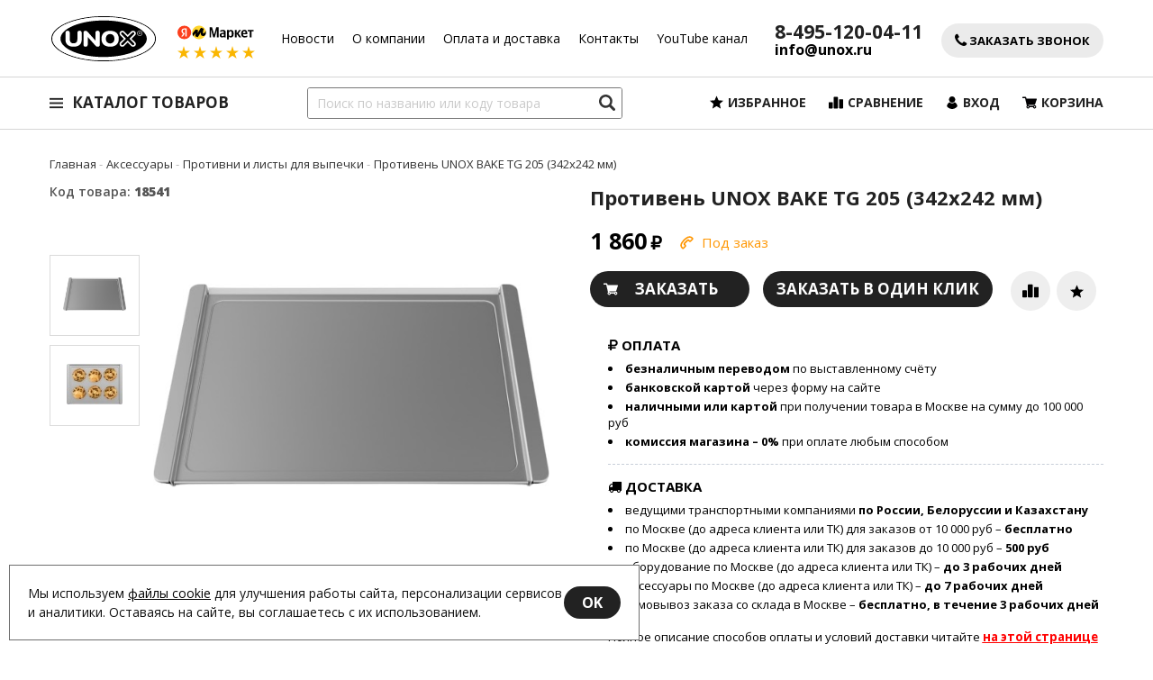

--- FILE ---
content_type: text/html; charset=UTF-8
request_url: https://unox.ru/shop/product/protiven-unox-tg-205-342x242-mm
body_size: 22178
content:
<!DOCTYPE html>
<html lang="ru">

<head>
  <meta charset="utf-8" />
  <title>Противень UNOX BAKE TG 205 (342x242 мм) - купить онлайн!</title>
  <meta name="description" content="Купить перфорированный противень UNOX BAKE TG 205 (342x242 мм). Цена, инструкция по применению, характеристики, отзывы, описание, фото." />
  <meta name="keywords" content="" />
  <meta name="format-detection" content="telephone=no" />
  <meta name="viewport"
    content="width=device-width, initial-scale=1, minimum-scale=1, maximum-scale=1, user-scalable=0" />
  <meta name="yandex-verification" content="5ff5ed041e64f866" />
  <link rel="stylesheet" type="text/css" href="https://unox.ru/templates/fullMarket/css/foundation.css" media="all" />
  <link rel="stylesheet" type="text/css" href="https://unox.ru/templates/fullMarket/css/style.css" media="all" />
  <link rel="stylesheet" type="text/css" href="https://unox.ru/templates/fullMarket/css/color_scheme_1/colorscheme.css" media="all" />
  <link rel="stylesheet" type="text/css" href="https://unox.ru/templates/fullMarket/css/color_scheme_1/color.css" media="all" />
  <link rel="stylesheet" type="text/css" href="https://unox.ru/templates/fullMarket/css/adaptive.css" media="all" />
  <link rel="stylesheet" type="text/css" href="https://unox.ru/templates/fullMarket/css/custom.css?v=04.06.2025" media="all" />
    <link rel="stylesheet" type="text/css" href="https://unox.ru/templates/fullMarket/js/fancybox/jquery.fancybox-1.3.4.css" media="all" />
  <link rel="stylesheet" href="https://unox.ru/templates/fullMarket/css/font-awesome.min.css">
            <script type="text/javascript">
    var locale = "";
  </script>
    <script src="https://cdn.jsdelivr.net/npm/jquery-1.8@1.8.3/jquery.min.js"></script>
  <!-- php vars to js -->
                        <script type="text/javascript">
                    var curr = '₽',
            cartItemsProductsId = null,
            nextCs = '',
            nextCsCond = nextCs == '' ? false : true,
            pricePrecision = parseInt('0'),
            checkProdStock = "", //use in plugin plus minus
            inServerCompare = parseInt("0"),
            inServerWishList = parseInt("0"),
            countViewProd = parseInt("0"),
            theme = "https://unox.ru/templates/fullMarket/",
            siteUrl = "https://unox.ru/",
            colorScheme = "css/color_scheme_1",
            isLogin = "0" === '1' ? true : false,
            typePage = "product",
            typeMenu = "col";
        text = {
            search: function(text) {
                return 'Введите более' + ' ' + text + ' символов';
                        },
                        error: {
                            notLogin: 'В список желаний могут добавлять только авторизированные пользователи',
                                        fewsize: function(text) {
                                            return 'Выберите размер меньше или равно' + ' ' + text + ' пикселей';
                                                        },
                                                        enterName: 'Введите название'
                                                                }
                                                            }
    
        text.inCart = 'В корзине';
        text.pc = 'шт.';
        text.quant = 'Кол-во:';
        text.sum = 'Сумма:';
        text.toCart = 'Купить';
        text.pcs = 'Количество:';
        text.kits = 'Комплектов:';
        text.captchaText = 'Код протекции';
        text.plurProd = ['товар', 'товара', 'товаров'];
        text.plurKits = ['набор', 'набора', 'наборов'];
        text.plurComments = ['отзыв', 'отзыва', 'отзывов'];
</script>
  <script type="text/javascript" src="https://unox.ru/templates/fullMarket/js/settings.js"></script>
  <!--[if lte IE 9]><script type="text/javascript" src="http://html5shiv.googlecode.com/svn/trunk/html5.js"></script><![endif]-->
  <!--[if lte IE 8]><link rel="stylesheet" type="text/css" href="https://unox.ru/templates/fullMarket/css/lte_ie_8.css" /><![endif]-->
  <!--[if IE 7]>
    <link rel="stylesheet" type="text/css" href="https://unox.ru/templates/fullMarket/css/ie_7.css" />
    <script src="https://unox.ru/templates/fullMarket/js/localStorageJSON.js"></script>
  <![endif]-->
  <link rel="apple-touch-icon" sizes="180x180" href="/uploads/apple-touch-icon.png">
  <link rel="icon" type="image/png" sizes="32x32" href="/uploads/favicon-32x32.png">
  <link rel="icon" type="image/png" sizes="16x16" href="/uploads/favicon-16x16.png">
  <link rel="manifest" href="/uploads/site.webmanifest">
  <link rel="mask-icon" href="/safari-pinned-tab.svg" color="#000000">
  <meta name="msapplication-TileColor" content="#000000">
  <meta name="theme-color" content="#ffffff">
    <script type="text/javascript">
      jQuery(document).ready(function($){$('.sub-menu-2').css( "min-height", $('.sub-menu-1').height());});
    </script>
  
<link data-arr="0" rel="stylesheet" type="text/css" href="https://unox.ru/templates/fullMarket/vendors/lite-youtube-embed/src/lite-yt-embed.css" />
<meta name='yandex-verification' content='69b5a7704d260156' /><meta name="google-site-verification" content="c7jZjK3gn_U1CRepCK5zz6Yi7C0PJjTp_hCoONmj6t0" /><link data-arr="22" rel="stylesheet" type="text/css" href="https://unox.ru/application/modules/one_click_order/assets/css/style.css" />
<style>.comments:after,.comments .func-button-comment:after{visibility:hidden;display:block;font-size:0;content:".";clear:both;height:0}.func-button-comment{font-size:0}.comments .main-form-comments .frame-form-field{margin-left:0}.comments .author-comment{font-size:12px;font-weight:bold}.comments .frame-list-comments>.sub-1{margin:0}.page-text .comments .frame-list-comments>.sub-1{max-height:none}.comments .frame-comment p{margin-bottom:0}.comments .frame-list-comments.sub-2{float:none;width:auto}#comment .comments .frame-list-comments.sub-2{margin-left:115px;padding-bottom:10px}.page-text .comments .frame-list-comments.sub-2{max-height:none !important;height:auto !important}.page-text .btn-all-comments{display:none !important}.comments .btn-all-comments{margin-left:0;margin-top:5px}.comments .btn>*,.comments input.btn{padding:0 !important}.comments .frame-list-comments .btn.active{box-shadow:none}.comments .icon_comment{background-image:none;width:0;height:0;margin-right:0 !important;overflow:hidden}.comments .frame-list-comments li{border-top:0;padding:0}.comments .frame-list-comments>.sub-1>li{margin-top:13px;margin-bottom:0;border-top:1px solid transparent;padding-top:21px}.comments .frame-list-comments>.sub-1>li:before{display:none}.comments .frame-list-comments>.sub-1>li:first-child{margin-top:0;border-top:0;padding-top:0}.comments .frame-list-comments.sub-2+.s-all-comments{margin-left:33px}.comments .frame-list-comments.sub-2>li{margin-top:20px;position:relative}.comments .frame-list-comments.sub-2>li:first-child{margin-top:20px}.comments .frame-list-comments.sub-2>li:before{content:"";border-width:9px;border-style:solid;top:-9px;left:20px;position:absolute;border-color:transparent}.comments .global-frame-comment-sub2{padding:15px 20px 15px}.comments .frame-list-comments li:nth-child(even){background-color:#fff}.comments .frame-list-comments li:nth-child(even):before{display:none}.comments .funcs-buttons-comment+.frame-list-comments{padding-top:1px}.comments .like>button span span,.comments .dis-like>button span span{font-weight:normal}.comments .like,.comments .dis-like{height:26px;line-height:12px;width:45px}.comments .author-data-comment-sub1{float:left;width:130px}.comments .s-all-comments{margin-top:7px}.comments .date-comment{display:block;padding-top:1px}.author-data-comment-sub2 .date-comment{display:inline-block}.comments .frame-drop-comment{padding-bottom:0;display:none;width:auto}.frame-comment-sub1,.frame-list-comments.sub-2,.comments .frame-list-comments .frame-drop-comment{margin:0 220px 0 150px}.usefullno{width:40px}.dis-like .d_l_1{float:left;line-height:30px}.comments .frame-list-comments .frame-drop-comment{position:relative;padding:10px 50px;border:1px solid transparent;margin-top:20px}.comments .frame-list-comments{padding:10px 0 20px;margin:30px 0 0}.comments .title-comment{margin-bottom:6px;font-size:21px}.comments label{display:block;width:100% !important}.comments label,.comments .frame-label{margin-bottom:25px;display:block;clear:both}.comments label .title,.comments .frame-label .title{display:block;margin-bottom:5px}.comments .main-form-comments .title{float:none;width:auto}.comments .frame-form-field{position:relative;display:inline-block;width:60%;float:left;margin-bottom:20px}.comments textarea{height:110px;padding-top:11px}.comments .btn{display:inline-block;cursor:pointer;text-decoration:none;position:relative}.comments .btn>*,.comments input.btn{padding:5px 15px 5px}.comments .btn.active{cursor:default}.comments .like{border-right:1px solid transparent;padding-right:7px;margin-right:7px}.like .d_l_1{border-bottom:0;float:right;line-height:30px}.comments .mark-pr{margin-bottom:4px}.comments .mark-pr .title{font-weight:bold}.comments .mark-pr>.star-small{position:relative;top:2px}.author-data-comment-sub2{margin-bottom:5px}.comments .frame-mark{position:absolute;width:105px;right:0}.comments .comments-main-form{padding:15px 25px 5px;border:1px solid transparent;border-top:0;position:relative}.comments .comments-main-form.noComments{float:none}.comments .comments-main-form .star{vertical-align:middle;top:-2px;margin-right:0}.comments .comments-main-form .star-big{margin-top:0}.forComments{position:relative}#comment .preloader{top:15px}.comments select,.comments input[type="text"],.comments input[type="password"]{height:42px}.comments .btn-blue button,.comments .btn-blue input{padding:0 50px;height:36px}.comments-open-main-form{width:100%;height:35px;text-align:center;border:1px solid transparent}.comments-open-main-form .text-el{font-size:13px;font-weight:bold}.comments-main-form .icon_close_form,.frame-drop-comment .icon_close_form{position:absolute;top:15px;right:20px;cursor:pointer}.comments form .f_l+.o_h{padding-left:20px}.title-default .title .small-text{text-transform:none;font-weight:normal;padding-left:10px}.frame-list-comments .btn:hover .text-el{color:#f9d132}</style><link data-arr="30" rel="stylesheet" type="text/css" href="https://unox.ru/templates/fullMarket/ym_rating/css/styles.css" />
</head>


<body class="isChrome not-js product">
  <script>
    if ('ontouchstart' in document.documentElement)
      document.body.className += ' isTouch';
    else
      document.body.className += ' notTouch';
  </script>
  <script>
    var langs = new Object();
        function lang(value) {
            return  langs[value];
        }
    
</script>  <script> 
 </script>
  <div id="header">
    <div class="row l-top">
  <div class="header-top">
    <div>
      <a href="/" class="logo"> </a>
    </div>
    <div>
      <div class="ym-rating-main"><div class="ym-rating-widget">
  <a class="ym-rating-widget__wrap" href="https://market.yandex.ru/business--mastershef-professionalnoe-oborudovanie/892081/reviews" target="_blank">
    <figure class="ym-rating-widget__header-logo"></figure>
    <div class="ym-rating-widget__header-stars">
              <i class="ym-rating-widget__star full"></i>
              <i class="ym-rating-widget__star full"></i>
              <i class="ym-rating-widget__star full"></i>
              <i class="ym-rating-widget__star full"></i>
              <i class="ym-rating-widget__star full"></i>
          </div>
  </a>
</div></div>
    </div>

    <ul class="top-menu">
<li><a href="https://unox.ru/novosti" target="_self">Новости</a></li>


<li><a href="https://unox.ru/o-kompanii" target="_self">О компании</a></li>


<li><a href="https://unox.ru/oplata-i-dostavka" target="_self">Оплата и доставка</a></li>


<li><a href="https://unox.ru/kontakty" target="_self">Контакты</a></li>


<li><a href="https://unox.ru/youtube-kanal" target="_self">YouTube канал</a></li>


</ul>
    <div>
              <div class="h-top-contacts">
                      <a href="tel:84951200411"
              class="main-phone">8-495-120-04-11</a>
                                <a class="h-top-contacts__mail" href="mailto:info@unox.ru">info@unox.ru</a>
                  </div>
      

    </div>

    <a data-drop="#ordercall" data-tab="true" data-source="https://unox.ru/shop/callback" class="callback"><i
        class="fa fa-phone"></i> Заказать звонок</a>

  </div>
</div>

<div class="top">
  <div class="row">
    <div class="header-main">

      <div class="catalog-button">Каталог товаров</div>

      <div class="header-search">
        <form name="search" method="get" action="https://unox.ru/shop/search" class="search-form">
          <input type="text" class="input-search" id="inputString" name="text" autocomplete="off"
            value=""
            placeholder="Поиск по названию или коду товара" />
          <span class="btn-search">
            <button type="submit"><span class="icon_search"></span></button>
          </span>
          <div class="icon_times_drop"></div>
          <div id="suggestions" class="drop drop-search"></div>
        </form>
      </div>
      <div>
        <ul class="u-t-button">
          <li>
<div class="user-buttons wish-list tinyWishList">
    <button data-href="https://unox.ru/wishlist">
        <span class="js-empty empty" style="display: block">
            <div class="u-b-icon"> </div>
            <div class="text-el">Избранное</div>
        </span>
        
        <span class="js-no-empty no-empty" >
            <div class="u-b-icon"> </div>
            <div class="text-el">Избранное</div> <span class="wishListCount">0</span>
        </span>
    </button>
</div></li>
          <li class="compare-button"><div class="user-buttons compare-list tinyCompareList ">
    <button data-href="https://unox.ru/shop/compare">
        
        <span class="js-empty empty" style="display: block;">
            <div class="c-b-icon"> </div>
            <div class="text-el">Сравнение</div>
        </span>
        <span class="js-no-empty no-empty" >
            <div class="c-b-icon"> </div>
            <div class="text-el">Сравнение</div> <span class="compareListCount"></span>
        </span>
    </button>
</div>
<div class="drop drop-info drop-info-compare">
    <span class="helper"></span>
    <span class="text-el">
        Ваш список <br/>
        “Список сравнения” пуст    </span>
</div>
 



</li>
          <li><div class="user-buttons personal enter">
    <button type="button" id="loginButton" data-drop=".drop-enter" data-source="https://unox.ru/auth">
        <div class="u-l-icon"> </div>
        <span class="text-el">Вход</span>
    </button>
</div>
<!--Else show link for personal cabinet -->
 </li>
          <li>
            <div id="tinyBask">
 
<div class="user-buttons cart-top">
    <button>
        <div class="icon"> </div>
        <div class="text-el">Корзина</div>
    </button>
</div>
</div>
          </li>
        </ul>
      </div>
    </div>
  </div>
  <div class="row m-menu-hover">
    <div class="columns small-12">
      <div class="m-m-items">
        <ul class="vertical dropdown menu" data-dropdown-menu style="max-width: 250px;">
	<li class="title active parent">
<a href="https://unox.ru/shop/category/parokonvektomaty">Пароконвектоматы<span></span></a>
<ul class="vertical menu nested">
	<li>
    <a href="https://unox.ru/shop/category/parokonvektomaty/bakertop-mindmaps-big">BAKERTOP MIND.Maps BIG</a>
    <p></p>
	</li><li>
    <a href="https://unox.ru/shop/category/parokonvektomaty/bakertop-mindmaps-countertop">BAKERTOP MIND.Maps COUNTERTOP</a>
    <p></p>
	</li><li>
    <a href="https://unox.ru/shop/category/parokonvektomaty/bakertop-mindmaps">BAKERTOP MIND.Maps</a>
    <p></p>
	</li><li>
    <a href="https://unox.ru/shop/category/parokonvektomaty/bakertop-x">BAKERTOP-X</a>
    <p></p>
	</li><li>
    <a href="https://unox.ru/shop/category/parokonvektomaty/cheftop-mindmaps-big">CHEFTOP MIND.Maps BIG</a>
    <p></p>
	</li><li>
    <a href="https://unox.ru/shop/category/parokonvektomaty/cheftop-mindmaps-big-compact">CHEFTOP MIND.Maps BIG COMPACT</a>
    <p></p>
	</li><li>
    <a href="https://unox.ru/shop/category/parokonvektomaty/cheftop-mindmaps-compact">CHEFTOP MIND.Maps COMPACT</a>
    <p></p>
	</li><li>
    <a href="https://unox.ru/shop/category/parokonvektomaty/cheftop-mindmaps-countertop">CHEFTOP MIND.Maps COUNTERTOP</a>
    <p></p>
	</li><li>
    <a href="https://unox.ru/shop/category/parokonvektomaty/cheftop-mindmaps">CHEFTOP MIND.Maps</a>
    <p></p>
	</li><li>
    <a href="https://unox.ru/shop/category/parokonvektomaty/cheftop-x">CHEFTOP-X</a>
    <p></p>
	</li><li>
    <a href="https://unox.ru/shop/category/parokonvektomaty/cheflux">CHEFLUX</a>
    <p></p>
	</li>  
	</ul>
</li><li class="title active parent">
<a href="https://unox.ru/shop/category/konvektsionnye-pechi">Конвекционные печи<span></span></a>
<ul class="vertical menu nested">
	<li>
    <a href="https://unox.ru/shop/category/konvektsionnye-pechi/bakerlux">BAKERLUX</a>
    <p></p>
	</li><li>
    <a href="https://unox.ru/shop/category/konvektsionnye-pechi/bakerlux-shoppro">BAKERLUX SHOP.Pro</a>
    <p></p>
	</li><li>
    <a href="https://unox.ru/shop/category/konvektsionnye-pechi/bakerlux-speedpro">BAKERLUX SPEED.Pro</a>
    <p></p>
	</li><li>
    <a href="https://unox.ru/shop/category/konvektsionnye-pechi/linemiss">LINEMISS</a>
    <p></p>
	</li><li>
    <a href="https://unox.ru/shop/category/konvektsionnye-pechi/linemicro">LINEMICRO</a>
    <p></p>
	</li><li>
    <a href="https://unox.ru/shop/category/konvektsionnye-pechi/speed-x">SPEED-X</a>
    <p></p>
	</li>  
	</ul>
</li><li class="title ">
<a href="https://unox.ru/shop/category/rasstoechnye-shkafy">Расстоечные шкафы<span></span></a>
</li><li class="title ">
<a href="https://unox.ru/shop/category/teplovye-shkafy">Тепловые шкафы<span></span></a>
</li><li class="title ">
<a href="https://unox.ru/shop/category/podovye-pechi">Подовые печи<span></span></a>
</li><li class="title active parent">
<a href="https://unox.ru/shop/category/spidocook">SPIDOCOOK<span></span></a>
<ul class="vertical menu nested">
	<li>
    <a href="https://unox.ru/shop/category/spidocook/zharochnye-poverhnosti-spidoflat">Жарочные поверхности SPIDOFLAT </a>
    <p></p>
	</li><li>
    <a href="https://unox.ru/shop/category/spidocook/konvektsionnye-pechi-caldobake">Конвекционные печи CALDOBAKE</a>
    <p></p>
	</li><li>
    <a href="https://unox.ru/shop/category/spidocook/kontaktnye-grili-spidoglass">Контактные грили SPIDOGLASS</a>
    <p></p>
	</li>  
	</ul>
</li><li class="title active parent">
<a href="https://unox.ru/shop/category/nejtralnoe-oborudovanie">Нейтральное оборудование<span></span></a>
<ul class="vertical menu nested">
	<li>
    <a href="https://unox.ru/shop/category/nejtralnoe-oborudovanie/napravljajuschie">Направляющие</a>
    <p></p>
	</li><li>
    <a href="https://unox.ru/shop/category/nejtralnoe-oborudovanie/stendy-i-podstavki">Стенды и подставки</a>
    <p></p>
	</li><li>
    <a href="https://unox.ru/shop/category/nejtralnoe-oborudovanie/telezhki">Тележки</a>
    <p></p>
	</li>  
	</ul>
</li><li class="title active parent"><a href="https://unox.ru/shop/category/aksessuary">Аксессуары<span></span></a>
<ul class="vertical menu nested">
	<li>
    <a href="https://unox.ru/shop/category/aksessuary/vodopodgotovka">Водоподготовка</a>
    <p></p>
	</li><li>
    <a href="https://unox.ru/shop/category/aksessuary/vytjazhnye-zonty">Вытяжные зонты</a>
    <p></p>
	</li><li>
    <a href="https://unox.ru/shop/category/aksessuary/gastroemkosti">Гастроёмкости</a>
    <p></p>
	</li><li>
    <a href="https://unox.ru/shop/category/aksessuary/zapchasti">Запчасти</a>
    <p></p>
	</li><li>
    <a href="https://unox.ru/shop/category/aksessuary/moiushchie-sredstva">Моющие средства</a>
    <p></p>
	</li><li>
    <a href="https://unox.ru/shop/category/aksessuary/protivni">Противни и листы для выпечки</a>
</li>  
	</ul>
</li></ul>      </div>
    </div>
  </div>
</div>
<div class="mobile-menu">
  <a class="navigation panel-trigger m-mobile" data-panel="menu-mobile">Каталог товаров</a>
</div>
  </div>

  <div class="main-body">
    <div class="content">
      <!--под заказ-->
<div class="frame-crumbs">
  <!-- Making bread crumbs -->
  <div class="crumbs" xmlns:v="http://rdf.data-vocabulary.org/#">
    <div class="row">
        <div class="columns small-12">
            <ul>
                <li typeof="v:Breadcrumb">
                    <a href="https://unox.ru/" rel="v:url" property="v:title">
                        <span itemprop="title">Главная</span>
                        <span class="divider">-</span>
                    </a>
                </li>
                                     <li typeof="v:Breadcrumb">
                                                    <a href="https://unox.ru/shop/category/aksessuary" rel="v:url" property="v:title">
                                <span itemprop="title">Аксессуары</span>
                                <span class="divider">-</span>
                            </a>
                                            </li>
                                     <li typeof="v:Breadcrumb">
                                                    <a href="https://unox.ru/shop/category/aksessuary/protivni" rel="v:url" property="v:title">
                                <span itemprop="title">Противни и листы для выпечки</span>
                                <span class="divider">-</span>
                            </a>
                                            </li>
                                     <li typeof="v:Breadcrumb">
                                                        <span itemprop="v:title">Противень UNOX BAKE TG 205 (342x242 мм)</span>
                                            </li>
                            </ul>
        </div>
    </div>
</div></div>
<div class="frame-inside page-product">
  <div class="o_h">
            <div
      class="clearfix item-product  to-cart">

      <div class="left-product leftProduct">
        <div class="row">
          <div class="columns small-12 large-6 left-product-left is-add">
            <div class="inside">
              <div class="product-cod frameVariantCodeV">
                <span class="code-variant">
                  <span>Код товара:</span>
                  <span class="js-codeV">18541</span>
                </span>
              </div>
              <!-- Start. Photo block-->
              <a rel="position: 'xBlock'" onclick="return false;" href="/uploads/shop/products/large/874b73ea3d0082ff764b5c3b25fafab0.jpg"
                class="frame-photo-title photoProduct cloud-zoom img-left" id="photoProduct"
                title="Противень UNOX BAKE TG 205 (342x242 мм)">
                                <span class="photo-block">
                  <span class="helper"></span>
                  <img src="/uploads/shop/products/large/874b73ea3d0082ff764b5c3b25fafab0.jpg"
                    alt="Противень UNOX BAKE TG 205 (342x242 мм)" title="Противень UNOX BAKE TG 205 (342x242 мм)"
                    class="vImgPr" />
                                                    </span>
              </a>
              <div class="horizontal-carousel photo-main-carousel">

              </div>
                              <!-- Start. additional images-->
                <div class="frame-thumbs vertical-slick productSlick">
                                    <!-- Start. main image-->
                  <div class="carousel-item active">
                    <a onclick="return false;" rel="useZoom: 'photoProduct'"
                      href="/uploads/shop/products/large/874b73ea3d0082ff764b5c3b25fafab0.jpg"
                      title="Противень UNOX BAKE TG 205 (342x242 мм)" class="cloud-zoom-gallery" id="mainThumb">
                      <span class="photo-block">
                        <span class="helper"></span>
                        <img src="/uploads/shop/products/medium/874b73ea3d0082ff764b5c3b25fafab0.jpg"
                          alt="Противень UNOX BAKE TG 205 (342x242 мм)"
                          title="Противень UNOX BAKE TG 205 (342x242 мм)" class="vImgPr" />
                      </span>
                    </a>
                  </div>
                  <!-- End. main image-->
                  
                    <div class="carousel-item">
                      <a onclick="return false;" rel="useZoom: 'photoProduct'"
                        href="https://unox.ru/uploads/shop/products/additional/c2ef98311504b8de7abbde00e826671e.jpg"
                        title="Противень UNOX BAKE TG 205 (342x242 мм)" class="cloud-zoom-gallery">
                        <span class="photo-block">
                          <span class="helper"></span>
                          <img src="https://unox.ru/uploads/shop/products/additional/thumb_c2ef98311504b8de7abbde00e826671e.jpg"
                            alt="Противень UNOX BAKE TG 205 (342x242 мм)"
                            title="Противень UNOX BAKE TG 205 (342x242 мм)" />
                        </span>
                      </a>
                    </div>
                                  </div>
                <!-- End. additional images-->
                            <!-- End. Photo block-->
            </div>
                                  </div>

          <div class="columns small-12 large-6 left-product-right">
            <div id="xBlock"></div>
            <div class="globalFrameProduct">

              <div class="page-product-top">
                <div class="flex flex-middle">
                  <h1 class="title">
                    Противень UNOX BAKE TG 205 (342x242 мм)                  </h1>

                  
                                  </div>


              </div>

              <div class="page-product-p-buttons">
                <div class="clearfix">
                  <div class="frame-prices f-s_0 left">
                    <!-- Start. Check for discount-->
                                                            <!-- End. Check for discount-->
                    <!-- Start. Check old price-->
                                        <!-- End. Check old price-->
                    <!-- Start. Product price-->
                                          <span class="current-prices f-s_0">
                        <span class="price-new">
                          <span>
                                                           <span class="price priceVariant">1 860</span>   <span class="curr">₽</span>                                                       </span>
                        </span>
                                              </span>
                                        <!-- End. Product price-->
                  </div>

                  <div class="product-page-status left">
                                                                <div class="label-is-aviable f-s_0 js-variant-18541 js-variant"
                         data-title="
                                                      <p>В настоящее время товара нет на нашем складе, но мы можем заказать его у производителя (требуется предоплата).</p>                          " data-rel="tooltip">
                                                  <span class="ordericon"></span>
                                                <span class="text-elt
                         	                            orange
                                                  ">Под заказ</span>
                      </div>
                                      </div>
                </div>




                <div class="clearfix">

                  <div class="funcs-buttons left">
                    <!-- Start. Collect information about Variants, for future processing -->
                                                                                                                                                            <div class="frame-count-buy js-variant-18541 js-variant"
                          >
                          <form method="POST" action="/shop/cart/addProductByVariantId/18541">
                            <div class="frame-count frameCount">
                              <div class="p_r number js-number"
                                data-title="Количество на складе 1">
                                <div class="frame-change-count clearfix o_h">
                                  <div class="btn-plus">
                                    <button type="button" >
                                      <span class="icon-plus"></span>
                                    </button>
                                  </div>
                                  <div class="btn-minus">
                                    <button type="button" >
                                      <span class="icon-minus"></span>
                                    </button>
                                  </div>
                                </div>
                                <input type="text" name="quantity" value="1"
                                  class="plusMinus plus-minus" data-title="Только цифры" data-min="1"
                                  data-max="1" >
                              </div>
                            </div>
                            <div class="btn-cart d_n">
                              <button class="btnBuy" type="button" data-id="18541">
                                <span class="text-el d_l">В корзине</span>
                              </button>
                            </div>
                            <div class="btn-buy-p btn-buy">
                              <button type="button"
                                onclick='Shop.Cart.add($(this).closest("form").serialize(), "18541")'
                                class="btnBuy infoBut" data-id="18541"
                                data-vname=""
                                data-number="tg205"
                                data-price=" 1 860 "
                                data-add-price=""
                                data-orig-price=""
                                data-large-image="                                                    /uploads/shop/products/large/874b73ea3d0082ff764b5c3b25fafab0.jpg                                                  " data-main-image="                                                    /uploads/shop/products/main/874b73ea3d0082ff764b5c3b25fafab0.jpg                                                  " data-img="                                            /uploads/shop/products/small/874b73ea3d0082ff764b5c3b25fafab0.jpg                                         	" data-maxcount="1">
                                <span class="icon_cleaner icon_cleaner_buy"></span>
                                <span class="text-el">
                                   Заказать
                                                                  </span>
                              </button>
                            </div>
                            <div class="btn-buy-one-click btn-buy ">
   <button
      id="bt"
      data-drop="#oneClick"
      data-tab="true"
      data-source="https://unox.ru/one_click_order/make_order/18541"
      data-url="https://unox.ru/one_click_order/make_order"
      data-variant="18541"
      data-prname="Противень UNOX BAKE TG 205 (342x242 мм)"
      data-vname=""
      data-vimage="/uploads/shop/products/small/874b73ea3d0082ff764b5c3b25fafab0.jpg"
      data-vprice=" 1 860 "
	  data-status="под заказ"
      data-id="18541"
      data-curr=₽   >
    <span class="text-el">
		 Заказать в один клик
			</span>
   </button>
</div>



                            <input type="hidden" value="928a7103fc8224ce0ded3753761bdd2c" name="cms_token" />                          </form>
                        </div>
                      
                                      </div>

                  <div class="pr-block left" >
                    <div class="frame-wish-compare-list f-s_0 d_i-b v-a_m">
                      <div class="frame-btn-comp v-a_bl">
                        <div class="btn-compare">
                          <div class="toCompare btnCompare" data-id="17721"
                            data-title="Добавить в сравнение"
                            data-firtitle="Добавить в сравнение"
                            data-sectitle="Добавлено в сравнение" data-rel="tooltip">
                            <span class="niceCheck b_n">
                              <input type="checkbox">
                            </span>
                            <span class="icon_compare_list"></span>
                          </div>
                        </div>
                      </div>
                                              <div class="frame-btn-wish v-a_bl js-variant-18541 js-variant"
                           data-id="18541">
                          <div class="btnWish btn-wish " data-id="18541">
    <button
        class="toWishlist"
        type="button"
        data-rel="tooltip"
        data-title="Добавить в избранное"

                    data-drop="#dropAuth"
                        >
        <span class="icon_wish_list"></span>
        <span class="text-el d_l">В избранное</span>
    </button>
    <button class="inWishlist" type="button" data-rel="tooltip" data-title="В избранном" style="display: none;">
        <span class="icon_wish_list"></span>
        <span class="text-el d_l">В избранном</span>
    </button>
</div>
                        </div>
                                          </div>
                  </div>
                </div>


              </div>

              <div class="pr-block">
                
                <div class="frame-delivery-payment">
<dl>
<dt class="title f-s_0"><span class="text-el"><i class="fa fa-rub" aria-hidden="true"></i> ОПЛАТА</span></dt>
<dd class="frame-list-payment">
<ul>
<li><strong>безналичным переводом</strong> по выставленному счёту</li>
<li><strong>банковской картой</strong> через форму на сайте</li>
<li><strong>наличными или картой</strong> при получении товара в Москве на сумму до 100 000 руб</li>
<li><strong>комиссия магазина &ndash; 0%</strong> при оплате любым способом</li>
</ul>
</dd>
<dt class="title f-s_0"><span class="text-el"><i class="fa fa-truck" aria-hidden="true"></i> ДОСТАВКА</span></dt>
<dd class="frame-list-delivery">
<ul>
<li>ведущими транспортными компаниями <b>по России, Белоруссии и Казахстану</b></li>
<li>по Москве (до адреса клиента или ТК) для заказов от 10 000 руб &ndash; <b>бесплатно</b></li>
<li>по Москве (до адреса клиента или ТК) для заказов до 10 000 руб &ndash; <b>500 руб</b></li>
<li>оборудование по Москве (до адреса клиента или ТК) &ndash; <b>до 3 рабочих дней</b></li>
<li>аксессуары по Москве (до адреса клиента или ТК) &ndash; <b>до 7 рабочих дней</b></li>
<li>самовывоз заказа со склада в Москве &ndash; <b>бесплатно, в течение 3 рабочих дней</b></li>
</ul>
</dd>
</dl>
<p><span style="font-size: 10pt;">Полное описание способов оплаты и условий доставки читайте <span style="text-decoration: underline;"><span style="color: #ff0000;"><strong><a href="/oplata-i-dostavka" style="color: #ff0000; text-decoration: underline;">на этой странице</a></strong></span></span></span></p>
</div>              </div>

              <div class="icons-pr-block">              </div>

              <!-- Start. Check variant-->
                            <!-- End. Check variant-->

              <!-- Block without tabs -->
                              <div class="inside-padd">
                  <!-- Start. Description block-->
                  <div class="product-descr patch-product-view">
                    <div class="text" style="margin:0">
                      <p class="colorblock">Для выпечки хлеба, пирогов, булочек и печенья в конвекционных печах. Идеален для слоёного текста.</p>                    </div>
                  </div>
                  <!-- End. Description block-->
                </div>
                          </div>
          </div>
        </div>

        <div class="page-products-b" data-page="product-tabs" data-product="17721">
          <div class="row">
            <div class="columns small-12">
              <ul class="tabsC" data-tabs id="example-tabs">
                                  <li class="tabs-title is-active"><a href="#textinfo"
                      aria-selected="true">описание</a></li>
                
                <li
                    class="tabs-title"><a data-tabs-target="#texn" href="#texn">Характеристики</a>
                </li>                <li class="tabs-title"><a data-tabs-target="#docs" href="#docs">Документация (1)
                  </a></li>
                
                                  <li data-product="tab-compatibility-template" class="tabs-title">
                    <a data-tabs-target="#compatibility" href="#compatibility">
                      Совместимость <span data-content="count"><img
                          src="https://unox.ru/templates/fullMarket/images/svg/cached_material_icon.svg" /></span>
                    </a>
                  </li>
                                <li class="tabs-title"><a data-tabs-target="#comment" href="#comment">Отзывы                    </a></li>
              </ul>
              <div class="tabs-content" data-tabs-content="example-tabs">
                <div class="tabs-panel is-active" id="textinfo">
                                      <div class="inside-padd">
                      <!-- Start. Description block-->
                      <div class="product-descr patch-product-view">
                        <div class="text">
                          <p>Противень <b>UNOX BAKE TG 205</b> используется для выпечки булочек и пирожных. Быстрый прогрев алюминия снижает время приготовления и обеспечивает равномерное пропекание теста. Предназначен для совместного использования с <a href="/shop/category/konvektsionnye-pechi?order=action&amp;user_per_page=12&amp;p%5B428%5D%5B%5D=342x242">конвекционными печами</a> (342x242 мм).</p>                        </div>
                      </div>
                      <p><span style="font-size: 9pt; color: #808080;"><noindex>Внимание! Все сведения о товарах, размещённые на сайте, носят исключительно информационный характер и не являются публичной офертой, определяемой в ст. 437 п. 1 ГК РФ. Производитель вправе менять технические характеристики, внешний вид, комплектацию и страну производства любой модели без предварительного уведомления. Пожалуйста, перед оформлением заказа уточняйте характеристики интересующих Вас товаров у наших менеджеров по телефону 8-495-120-04-11 или по электронной почте info@unox.ru.</noindex></span></p>                    </div>
                                  </div>
                <div class="tabs-panel" id="texn">
                                      <div id="first">
                      <div class="inside-padd">
                        <div class="characteristic">
                          <table>
                            <tbody>
                                                              <tr>
                                  <th><span class="text-el">Тип товара</span></th>
                                  <td><span class="text-el">противень</span></td>
                                </tr>
                                                              <tr>
                                  <th><span class="text-el">Размер противня, мм</span></th>
                                  <td><span class="text-el">342x242</span></td>
                                </tr>
                                                              <tr>
                                  <th><span class="text-el">Материал</span></th>
                                  <td><span class="text-el">алюминий</span></td>
                                </tr>
                                                              <tr>
                                  <th><span class="text-el">Высота, мм</span></th>
                                  <td><span class="text-el">11</span></td>
                                </tr>
                                                              <tr>
                                  <th><span class="text-el">Вес, кг</span></th>
                                  <td><span class="text-el">0.4</span></td>
                                </tr>
                                                              <tr>
                                  <th><span class="text-el">Вес (с упаковкой), кг</span></th>
                                  <td><span class="text-el">0.5</span></td>
                                </tr>
                                                              <tr>
                                  <th><span class="text-el">Габариты в упаковке (ШxГxВ), мм</span></th>
                                  <td><span class="text-el">360x260x11</span></td>
                                </tr>
                                                              <tr>
                                  <th><span class="text-el">Страна производства</span></th>
                                  <td><span class="text-el">Италия</span></td>
                                </tr>
                                                              <tr>
                                  <th><span class="text-el">Гарантия, мес</span></th>
                                  <td><span class="text-el">не распространяется</span></td>
                                </tr>
                                                                                            <tr>
                                  <th><span class="text-el">Артикул</span></th>
                                  <td><span class="text-el">tg205</span></td>
                                </tr>
                                                          </tbody>
                          </table>
                        </div>
                        <p><span style="font-size: 9pt; color: #808080;"><noindex>Внимание! Все сведения о товарах, размещённые на сайте, носят исключительно информационный характер и не являются публичной офертой, определяемой в ст. 437 п. 1 ГК РФ. Производитель вправе менять технические характеристики, внешний вид, комплектацию и страну производства любой модели без предварительного уведомления. Пожалуйста, перед оформлением заказа уточняйте характеристики интересующих Вас товаров у наших менеджеров по телефону 8-495-120-04-11 или по электронной почте info@unox.ru.</noindex></span></p>                      </div>
                    </div>
                                  </div>
                <div class="tabs-panel" id="docs">
                  <div class="fileblock">                    <div class="pfile0">                      <img src="https://unox.ru/templates/fullMarket/images/svg/pdf.svg">&nbsp;&nbsp;
                      <a class="icons-products" href="/uploads/files/8146d90a9ed0cdf21e2f442aecc03077.pdf"
                        target="_blank">Каталог противней UNOX                      </a>
                                          </div>                  </div>
                </div>
                <div class="tabs-panel" id="accessories" >
                  <p class="colorblock" style="">Данные загружаются</p>
                                  </div>
                <div class="tabs-panel" id="compatibility"
                  data-product="content-compatibility-template" >
                  <p class="colorblock" style="">Данные загружаются</p>
                                  </div>
                <div class="tabs-panel" id="comment">
                                                            <div class="text">
                        <p>Пока нет отзывов о данном товаре — будьте первым!</p>
                      </div>
                                                            <div class="frame-form-comment">
                      <div class="forComments p_r">
                        <div class="comments" id="comments">
        <button class="comments-open-main-form" data-slide=".comments-main-form">
        <span class="text-el">Добавить отзыв</span>
    </button>
    <div class="drop comments-main-form noComments active inherit" >
        <button class="icon_close_form"></button>
        <div class="frame-comments">
            <div class="title-comment">
                <div class="title">Оставьте свой отзыв об использовании товара</div>
            </div>
            <!-- Start of new comment fild -->
            <div class="form-comment main-form-comments">
                <div class="inside-padd">
                    <form method="post">
                        <div class="mainPlace"></div>
                        <div class="frame-form-field-1">
                                                        <label class="small-full-width">
                                <span class="frame-form-field">
                                    <input type="text" name="comment_author" placeholder="Ваше имя" value=""/>
                                </span>
                            </label>
                            <label class="small-full-width">
                                <span class="frame-form-field">
                                    <input type="text" name="comment_email" placeholder="E-mail" id="comment_email" value=""/>
                                </span>
                            </label>
                                                        <!-- Start star reiting -->
							                            <!-- End star reiting -->
                        </div>
                        <label class="cooments-text">
                            <span class="frame-form-field">
                                <textarea name="comment_text" placeholder="Текст отзыва" class="comment_text"></textarea>
                            </span>
                        </label>

                        
                        <div class="frame-label button-c">
                            <div class="frame-form-field">
                                <div class="btn-form">
                                    <input type="submit" value="Отправить" onclick="Comments.post(this,{'visibleMainForm': '1'}, '.mainPlace')"/>
                                </div>
                            </div>
                        </div>
                    </form>
                </div>
                <!-- End of new comment fild -->
            </div>
        </div>
    </div>
            
    <div class="frame-drop-comment" data-rel="whoCloneAddPaste">
        <button class="icon_close_form"></button>
        <div class="form-comment layout-highlight frame-comments">
            <div class="inside-padd">
                <form>
                                        <div class="frame-form-field o_h">
                        <label style="width: 48%;float:left;margin-right: 4%;">
                            <span class="frame-form-field">
                                <input type="text" name="comment_author" value=""  placeholder="Ваше имя"/>
                            </span>
                        </label>
                        <label style="width: 48%;float:left;">
                            <span class="frame-form-field">
                                <input type="text" name="comment_email" value=""  placeholder="E-mail"/>
                            </span>
                        </label>
                    </div>
                                        <label>
                        <span class="frame-form-field">
                            <textarea class="comment_text" name="comment_text" placeholder="Текст ответа"></textarea>
                        </span>
                    </label>
                    <!-- End star reiting -->
                                        <div class="frame-label">
                        <span class="frame-form-field">
                            <input type="hidden" id="parent" name="comment_parent" value="">
                            <span class="btn-form">
                                <input type="submit" value="Отправить" onclick="Comments.post(this, {'visibleMainForm': '0'})"/>
                            </span>
                        </span>
                    </div>
                </form>
            </div>
        </div>
    </div>
</div>
<div class="d_n" id="useModeration">
    <div class="usemoderation">
        <div class="msg">
            <div class="success">
                Ваш комментарий будет опубликован после модерации администратором            </div>
        </div>
    </div>
</div>
<script>
var _useModeration = 1;
</script>                      </div>
                    </div>
                                  </div>
              </div>
            </div>
          </div>
        </div>
      </div>
    </div>
  </div>
</div>

<!-- Start. Photo Popup Frame-->
<div class="d_n">
  <a class="photo-gallery" rel="group1" href="/uploads/shop/products/large/874b73ea3d0082ff764b5c3b25fafab0.jpg"></a>
      <a class="photo-gallery" rel="group1"
      href="https://unox.ru/uploads/shop/products/additional/c2ef98311504b8de7abbde00e826671e.jpg"></a>
  </div>
<!-- End. Photo Popup Frame-->

<!-- Start. JS vars-->
<script type="text/javascript">
  var hrefCategoryProduct = "https://unox.ru/shop/category/aksessuary/protivni";
</script>
  <script type="text/javascript">
    window.dataLayer.push({
      "ecommerce": {
        "detail": {
          "products": [{
          
          "name" : "Противень UNOX BAKE TG 205 (342x242 мм)",
          }]
        }
      }
    });
  </script>

  <script type="text/javascript">
    var productPhotoDrop = true;
    var productPhotoCZoom = isTouch ? undefined : true;
  </script>

<!-- End. JS vars-->

<script type="text/javascript">
  initDownloadScripts(['cusel-min-2.5', 'cloud-zoom.1.0.3.min', '_product'], 'initPhotoTrEv', 'initPhotoTrEv');
</script>
<div style="display: none;">
  <img src="/uploads/shop/products/large/874b73ea3d0082ff764b5c3b25fafab0.jpg" alt="Противень UNOX BAKE TG 205 (342x242 мм)"
    class="vImgPr" />
      <img src="https://unox.ru/uploads/shop/products/additional/c2ef98311504b8de7abbde00e826671e.jpg"
      alt="Противень UNOX BAKE TG 205 (342x242 мм) - 1" />
  </div>
      

      <div id="viewedproducts">
              </div>
    </div>

    <div class="h-footer" data-mq-prop="height"
      data-mq-prop-pool="height" data-mq-elem-pool="footer"></div>
  </div>

  <footer  data-mq-prop="margin-top" data-mq-prop-pref="-" data-mq-prop-pool="height" data-mq-elem-pool="footer">

  <div class="footer-footer">
    <div class="row">
      <div class="columns small-12 medium-3 large-3">
        <ul class="items-contact">
                      <li><b>© 2017 – 2025 UNOX.RU</b></li>
                                <li class="footer-phone">
              <a href="tel:8-495-120-04-11">8-495-120-04-11</a>
            </li>
                                <li>
              <b><a href="mailto:info@unox.ru">info@unox.ru</a></b>
            </li>
          					<li class="shedule"><p>Пн &ndash; Пт &ndash; с 09:00 до 19:00 <br />Сб, Вс &ndash; выходные</p></li>
        </ul>
      </div>
      
      <div class="columns small-12 medium-3 large-2 footer-menu-stat">
        <div class="footer-title">Разделы сайта</div>
        <ul class="nav nav-vertical">
          
<li><a href="https://unox.ru/novosti" target="_self">Новости</a></li>

<li><a href="https://unox.ru/stati" target="_self">Статьи</a></li>

<li><a href="https://unox.ru/o-kompanii" target="_self">О компании</a></li>

<li><a href="https://unox.ru/oplata-i-dostavka" target="_self">Оплата и доставка</a></li>

<li><a href="https://unox.ru/garantiia" target="_self">Гарантия</a></li>

<li><a href="https://unox.ru/vozvrat-tovara" target="_self">Возврат товара</a></li>

<li><a href="https://unox.ru/kontakty" target="_self">Контакты</a></li>

<li><a href="https://unox.ru/youtube-kanal" target="_self">YouTube канал</a></li>

<li><a href="https://unox.ru/soglashenie-o-personalnyh-dannyh" target="_self">О персональных данных</a></li>

        </ul>
      </div>
      
      <div class="columns small-12 medium-3 large-2 large-2 footer-category-menu">
        <div class="footer-title">Каталог</div>
        <ul class="nav nav-vertical">
          <li>
    <a href="https://unox.ru/shop/category/parokonvektomaty" class="title">Пароконвектоматы</a>
</li><li>
    <a href="https://unox.ru/shop/category/konvektsionnye-pechi" class="title">Конвекционные печи</a>
</li><li>
    <a href="https://unox.ru/shop/category/rasstoechnye-shkafy" class="title">Расстоечные шкафы</a>
</li><li>
    <a href="https://unox.ru/shop/category/teplovye-shkafy" class="title">Тепловые шкафы</a>
</li><li>
    <a href="https://unox.ru/shop/category/podovye-pechi" class="title">Подовые печи</a>
</li><li>
    <a href="https://unox.ru/shop/category/spidocook" class="title">SPIDOCOOK</a>
</li><li>
    <a href="https://unox.ru/shop/category/nejtralnoe-oborudovanie" class="title">Нейтральное оборудование</a>
</li><li>
    <a href="https://unox.ru/shop/category/aksessuary" class="title">Аксессуары</a>
</li>        </ul>
      </div>
      
      <div class="columns small-12 medium-3 large-2 footer-profile">
        <div class="footer-title">Пользователь</div>
        <ul class="nav nav-vertical">
                      <li>
              <button type="button" data-trigger="#loginButton">Вход</button>
            </li>
            <li>
              <button onclick="location = 'https://unox.ru/auth/register'">Регистрация</button>
            </li>
                              <li><button type="button" data-trigger="[data-drop='#ordercall']">Обратный звонок</button></li>
        </ul>
      </div>
      <div class="columns small-12 medium-3 large-3">
                <div class="footer-title" style="font-size:14px"><a target="_blank" href="https://mchef.pro/">Группа компаний "МАСТЕРШЕФ"</a></div>
        <div class="footer-title" style="font-size:14px;margin-bottom:2px;"><a target="_blank" href="https://vkvideo.ru/@mchef_pro"><span style="position:relative;bottom:-2px;"><svg style="width:14px;height:14px;" viewBox="0 0 100 100" fill="none" xmlns="http://www.w3.org/2000/svg"><path fill-rule="evenodd" clip-rule="evenodd" d="M99.1212 21.6657C98.2425 15.1305 96.4852 10.5448 92.9706 7.03017C89.4559 3.51554 84.8703 1.75818 78.335 0.879482C77.7223 0.7971 77.0926 0.72244 76.4449 0.65478C70.1842 0.000732422 62.2542 0.000732422 52 0.000732422H48C36.989 0.000732422 28.658 0.000732422 22.196 0.810537C15.3769 1.66501 10.6385 3.42111 7.02944 7.03017C3.5148 10.5448 1.75745 15.1305 0.87875 21.6657C0.796367 22.2784 0.721708 22.9082 0.654048 23.5558C0 29.8165 0 37.7465 0 48.0007V52.0007C0 63.0117 0 71.3427 0.809804 77.8047C1.66428 84.6238 3.42037 89.3622 7.02944 92.9713C10.0507 95.9926 13.8634 97.7152 19.0257 98.6975C25.8735 100.001 35.0966 100.001 48 100.001H52C63.315 100.001 71.8 100.001 78.335 99.122C84.8703 98.2433 89.4559 96.4859 92.9706 92.9713C95.9918 89.95 97.7145 86.1373 98.6968 80.9751C100 74.1272 100 64.9041 100 52.0007V48.0007C100 36.6857 100 28.2007 99.1212 21.6657ZM42.53 31.5607C41.3 33.2407 41.3 36.1607 41.3 42.0007V58.0007C41.3 63.8307 41.3 66.7507 42.53 68.4407C43.6 69.9107 45.24 70.8607 47.05 71.0507C49.1216 71.2698 51.6296 69.8225 56.6487 66.9261L70.6952 58.8126C75.6552 55.9447 78.1476 54.5036 78.99 52.6107C79.73 50.9507 79.73 49.0507 78.99 47.3907C78.14 45.4907 75.62 44.0307 70.56 41.1107L56.71 33.1107C51.65 30.1907 49.12 28.7307 47.05 28.9507C45.24 29.1407 43.6 30.0907 42.53 31.5607ZM27.1346 95.6345C25.3587 95.5172 23.7197 95.3623 22.1985 95.1577C16.1065 94.3387 12.5055 92.7905 9.85786 90.1429C7.21022 87.4952 5.66206 83.8942 4.84301 77.8023C4.00849 71.5952 4 63.4275 4 52.0007V48.0007C4 36.5739 4.00849 28.4062 4.84301 22.1992C5.66206 16.1072 7.21022 12.5062 9.85786 9.8586C12.5055 7.21095 16.1065 5.66279 22.1985 4.84374C23.7067 4.64096 25.3308 4.48695 27.0892 4.36999C25.852 5.11662 24.7285 5.99223 23.7 7.02073C16.67 14.0507 16.67 25.3607 16.67 47.9907V51.9907C16.67 74.6207 16.67 85.9307 23.7 92.9607C24.7391 93.9998 25.8794 94.8829 27.1346 95.6345Z"></path></svg></span> Мы на VK Видео</a></div>
        <div class="footer-title" style="font-size:14px"><a target="_blank" href="https://www.youtube.com/@mchefunoxru"><span class="fa fa-youtube-play"></span> Мы на YouTube</a></div>
                  <div class="ym-rating-footer ym-rating-footer--light"><div class="ym-rating-widget">
  <a class="ym-rating-widget__wrap" href="https://market.yandex.ru/business--mastershef-professionalnoe-oborudovanie/892081/reviews" target="_blank">
    <figure class="ym-rating-widget__header-logo"></figure>
    <div class="ym-rating-widget__header-stars">
              <i class="ym-rating-widget__star full"></i>
              <i class="ym-rating-widget__star full"></i>
              <i class="ym-rating-widget__star full"></i>
              <i class="ym-rating-widget__star full"></i>
              <i class="ym-rating-widget__star full"></i>
          </div>
  </a>
</div></div>
                <!-- Ссылки на официальные страницы -->
                  <div class="footer-title footer-title__small">Полезная информация</div>
          <ul class="nav nav-vertical nav-official">
                          <li>Официальный сайт <a href="https://unox.com" target="_blank">Unox</a></li>
                                      <li>Официальный <a href="https://www.youtube.com/@unoxrussia" target="_blank">YouTube-канал</a> в РФ</li>
                                      <li>Официальный <a href="https://t.me/unoxovens" target="_blank">Telegram-канал</a> в РФ</li>
                      </ul>
                      </div>
    </div>
  </div>
</footer>
  <div id="menu-mobile" class="panel left">
    <div class="menu-content">
      <div class="p-m-title">
        Каталог товаров <div class="panel close"><i class="fa fa-times" aria-hidden="true"></i></div>
      </div>
      <div id="responsive-menu">
        <div class="top-bar-left">
          


<ul class="dropdown vertical menu main-menu" data-responsive-menu="drilldown large-dropdown" data-auto-height="true" data-animate-height="true">
	<li class="title active parent">
	<a class="link" href="https://unox.ru/shop/category/parokonvektomaty" target="_self">Пароконвектоматы</a>
	<ul class="menu level-menu">
	<li>
    <a href="https://unox.ru/shop/category/parokonvektomaty/bakertop-mindmaps-big">BAKERTOP MIND.Maps BIG</a>
</li><li>
    <a href="https://unox.ru/shop/category/parokonvektomaty/bakertop-mindmaps-countertop">BAKERTOP MIND.Maps COUNTERTOP</a>
</li><li>
    <a href="https://unox.ru/shop/category/parokonvektomaty/bakertop-mindmaps">BAKERTOP MIND.Maps</a>
</li><li>
    <a href="https://unox.ru/shop/category/parokonvektomaty/bakertop-x">BAKERTOP-X</a>
</li><li>
    <a href="https://unox.ru/shop/category/parokonvektomaty/cheftop-mindmaps-big">CHEFTOP MIND.Maps BIG</a>
</li><li>
    <a href="https://unox.ru/shop/category/parokonvektomaty/cheftop-mindmaps-big-compact">CHEFTOP MIND.Maps BIG COMPACT</a>
</li><li>
    <a href="https://unox.ru/shop/category/parokonvektomaty/cheftop-mindmaps-compact">CHEFTOP MIND.Maps COMPACT</a>
</li><li>
    <a href="https://unox.ru/shop/category/parokonvektomaty/cheftop-mindmaps-countertop">CHEFTOP MIND.Maps COUNTERTOP</a>
</li><li>
    <a href="https://unox.ru/shop/category/parokonvektomaty/cheftop-mindmaps">CHEFTOP MIND.Maps</a>
</li><li>
    <a href="https://unox.ru/shop/category/parokonvektomaty/cheftop-x">CHEFTOP-X</a>
</li><li>
    <a href="https://unox.ru/shop/category/parokonvektomaty/cheflux">CHEFLUX</a>
</li></ul></li><li class="title active parent">
	<a class="link" href="https://unox.ru/shop/category/konvektsionnye-pechi" target="_self">Конвекционные печи</a>
	<ul class="menu level-menu">
	<li>
    <a href="https://unox.ru/shop/category/konvektsionnye-pechi/bakerlux">BAKERLUX</a>
</li><li>
    <a href="https://unox.ru/shop/category/konvektsionnye-pechi/bakerlux-shoppro">BAKERLUX SHOP.Pro</a>
</li><li>
    <a href="https://unox.ru/shop/category/konvektsionnye-pechi/bakerlux-speedpro">BAKERLUX SPEED.Pro</a>
</li><li>
    <a href="https://unox.ru/shop/category/konvektsionnye-pechi/linemiss">LINEMISS</a>
</li><li>
    <a href="https://unox.ru/shop/category/konvektsionnye-pechi/linemicro">LINEMICRO</a>
</li><li>
    <a href="https://unox.ru/shop/category/konvektsionnye-pechi/speed-x">SPEED-X</a>
</li></ul></li><li class="title ">
	<a class="link" href="https://unox.ru/shop/category/rasstoechnye-shkafy" target="_self">Расстоечные шкафы</a>
	</li><li class="title ">
	<a class="link" href="https://unox.ru/shop/category/teplovye-shkafy" target="_self">Тепловые шкафы</a>
	</li><li class="title ">
	<a class="link" href="https://unox.ru/shop/category/podovye-pechi" target="_self">Подовые печи</a>
	</li><li class="title active parent">
	<a class="link" href="https://unox.ru/shop/category/spidocook" target="_self">SPIDOCOOK</a>
	<ul class="menu level-menu">
	<li>
    <a href="https://unox.ru/shop/category/spidocook/zharochnye-poverhnosti-spidoflat">Жарочные поверхности SPIDOFLAT </a>
</li><li>
    <a href="https://unox.ru/shop/category/spidocook/konvektsionnye-pechi-caldobake">Конвекционные печи CALDOBAKE</a>
</li><li>
    <a href="https://unox.ru/shop/category/spidocook/kontaktnye-grili-spidoglass">Контактные грили SPIDOGLASS</a>
</li></ul></li><li class="title active parent">
	<a class="link" href="https://unox.ru/shop/category/nejtralnoe-oborudovanie" target="_self">Нейтральное оборудование</a>
	<ul class="menu level-menu">
	<li>
    <a href="https://unox.ru/shop/category/nejtralnoe-oborudovanie/napravljajuschie">Направляющие</a>
</li><li>
    <a href="https://unox.ru/shop/category/nejtralnoe-oborudovanie/stendy-i-podstavki">Стенды и подставки</a>
</li><li>
    <a href="https://unox.ru/shop/category/nejtralnoe-oborudovanie/telezhki">Тележки</a>
</li></ul></li><li class="title active parent"><a href="https://unox.ru/shop/category/aksessuary">Аксессуары<span></span></a>
<ul class="menu level-menu">
	<li>
    <a href="https://unox.ru/shop/category/aksessuary/vodopodgotovka">Водоподготовка</a>
</li><li>
    <a href="https://unox.ru/shop/category/aksessuary/vytjazhnye-zonty">Вытяжные зонты</a>
</li><li>
    <a href="https://unox.ru/shop/category/aksessuary/gastroemkosti">Гастроёмкости</a>
</li><li>
    <a href="https://unox.ru/shop/category/aksessuary/zapchasti">Запчасти</a>
</li><li>
    <a href="https://unox.ru/shop/category/aksessuary/moiushchie-sredstva">Моющие средства</a>
</li><li>
    <a href="https://unox.ru/shop/category/aksessuary/protivni">Противни и листы для выпечки</a>
</li></ul></li>

</ul>        </div>
      </div>
    </div>
  </div>

  <div class="mask"> </div>
        <script type="text/javascript" src="https://unox.ru/templates/fullMarket/js/fancybox/jquery.fancybox-1.3.4.pack.js"></script>
      <script type="text/javascript">
    initDownloadScripts(['united_scripts'], 'init', 'scriptDefer');
  </script>
    <button type="button" id="showCartPopup" data-drop="#popupCart" style="display: none;"></button>
<div class="drop-bask drop drop-style" id="popupCart"></div>
    <script type="text/template" id="searchResultsTemplate">
        <div class="inside-padd">
        <% if (_.keys(items).length > 1) { %>
        <ul class="items items-search-autocomplete">
        <% _.each(items, function(item){
        if (item.name != null){%>
        <li>
        <!-- Start. Photo Block and name  -->
        <a href="https://unox.ru/shop/product/<%- item.url %>" class="frame-photo-title">
        <span class="photo-block">
        <span class="helper"></span>
        <img src="<%- item.smallImage %>" alt="">
        </span>
        <span class="title"><% print(item.name)  %></span>
        <!-- End. Photo Block and name -->

        <span class="description">
        <!-- Start. Product price  -->
        <span class="frame-prices f-s_0">
        <span class="current-prices var_price_{echo $p->firstVariant->getId()} prod_price_{echo $p->getId()}">
        <span class="price-new">
        <span>
        <span class="price"><%- item.price %></span>
        </span>
        </span>
        <% if (item.nextCurrency != null) { %>
        <span class="price-add">
        <span>
        <span class="price addCurrPrice"><%- item.nextCurrency %></span>
        </span>
        </span>
        <% } %>
        </span>
        </span>
        </span>
        <!-- End. Product price  -->
        </a>
        </li>
        <% }
        }) %>
        </ul>
        <!-- Start. Show link see all results if amount products >0  -->
        <div>
        <div class="btn-autocomplete">
        <a href="https://unox.ru/shop/search?text=<%- items.queryString %>"  class="f-s_0 t-d_u">
        <span class="icon_show_all"></span><span class="text-el">Посмотреть все результаты →</span>
        </a>
        </div>
        <!-- End. Show link  -->
        <% } else {%>
    <div class="msg f-s_0">
    <div class="info"><span class="text-el">По Вашему запросу ничего не найдено</span></div>
    </div>
    <% }%>
    </div>
    </div>
</script>

    <span class="tooltip"></span>
    <div class="apply">
        <div class="content-apply">
            <a href="#">Фильтр</a>
            <div class="description">Найдено <span class="f-s_0"><span id="apply-count">5</span><span class="text-el">&nbsp;</span><span class="plurProd"></span></span></div>
        </div>
        <button type="button" class="icon_times_drop icon_times_apply"></button>
    </div>
    <div class="drop drop-style" id="notification">
        <div class="drop-content-notification">
            <div class="inside-padd notification">

            </div>
        </div>
        <div class="drop-footer"></div>
    </div>
    <button style="display: none;" type="button" data-drop="#notification"  data-modal="true" data-effect-on="fadeIn" data-effect-off="fadeOut" class="trigger"></button>

    <div class="drop drop-style" id="confirm">
        <div class="drop-header">
            <div class="title">Удаление списка</div>
        </div>
        <div class="drop-content-confirm">
            <div class="inside-padd cofirm w-s_n-w">
                <div class="btn-form">
                    <button type="button" data-button-confirm data-modal="true">
                        <span class="text-el">Удалить</span>
                    </button>
                </div>
                <div class="btn-form">
                    <button type="button" data-closed="closed-js">
                        <span class="text-el">Отменить</span>
                    </button>
                </div>
            </div>
        </div>
        <div class="drop-footer"></div>
    </div>
    <button style="display: none;" type="button" data-drop="#confirm" data-confirm="true" data-effect-on="fadeIn" data-effect-off="fadeOut"></button>

            <div class="drop drop-style" id="dropAuth">
            <button type="button" class="icon_times_drop" data-closed="closed-js"></button>
            <div class="drop-content t-a_c" style="width: 350px;min-height: 0;">
                <div class="inside-padd">
                    Для того, чтобы добавить товар в список желаний, Вам нужно <button type="button" class="d_l_1" data-drop=".drop-enter" data-source="https://unox.ru/auth">авторизоваться</button>
                </div>
            </div>
        </div>
      <script type="text/javascript" src="https://unox.ru/templates/fullMarket/js/_adaptive.js"></script>
  <script type="text/javascript" src="https://unox.ru/templates/fullMarket/js/slick.min.js"></script>
  <script type="text/javascript" src="https://unox.ru/templates/fullMarket/js/_scripts.js"></script>
  <script type="text/javascript" src="https://unox.ru/templates/fullMarket/js/foundation.min.js"></script>
  <script type="text/javascript" src="https://unox.ru/templates/fullMarket/js/app.js"></script>
  <script type="text/javascript" src="https://unox.ru/templates/fullMarket/js/custom.js"></script>
    <script type="text/javascript">
      $('.article-list').slick({
        autoplay: true,
        autoplaySpeed: 4800,
        infinite: false,
        draggable: false,
        slidesToShow: 1,
        slidesToScroll: 1,
        dots: true,
        adaptiveHeight: true
      });
    </script>
  
    <script type="text/javascript">
      $('.productSlick').slick({
        infinite: false,
        draggable: false,
        slidesToShow: 3,
        slidesToScroll: 1,
        swipeToSlide: true,
        vertical: true,
        verticalSwiping: true,
        responsive: [{
            breakpoint: 768,
            settings: {
              slidesToShow: 3,
              vertical: false,
              verticalSwiping: false,
            }
          },
          {
            breakpoint: 1280,
            settings: {
              slidesToShow: 3,
              vertical: false,
              verticalSwiping: false,
            }
          }
        ]
      });
    </script>
  
    <script type="text/javascript">
      $('.panel-trigger').on('click', function() {
        $('.panel, .hpanel').removeClass('open');
        var label = $(this).attr("data-panel");
        $('#' + label + ', .mask').addClass('open');
      });

      $('.close, .mask').on('click', function() {
        $('.panel, .hpanel, .mask').removeClass('open');
      });
    </script>
  
    <script type="text/javascript">
      $(".catalog-button").hover(function() { $('.m-menu-hover').css("visibility", "visible"); }, function() {
        $(
          '.m-menu-hover').css("visibility", "hidden");
      });
      $(".m-menu-hover").hover(function() { $('.m-menu-hover').css("visibility", "visible"); }, function() {
        $(
          '.m-menu-hover').css("visibility", "hidden");
      });
    </script>
  
  <script src="//code.jivosite.com/widget/1mn92Ntjs0" async></script>
  
  <div id="cookie-agreement">
    <div>
      Мы используем <a href="/soglashenie-o-personalnyh-dannyh">файлы cookie</a> для улучшения работы
      сайта, персонализации сервисов и аналитики. Оставаясь на сайте, вы соглашаетесь с их использованием.
    </div>
    <div>
      <button onclick="acceptCookies()">OK</button>
    </div>
  </div>
    <script>
      function acceptCookies() {
        const oneYear = 365 * 24 * 60 * 60 * 1000;
        const expires = new Date(Date.now() + oneYear).toUTCString();
        document.cookie = "cookiesAccepted=true; expires=" + expires + "; path=/";
        document.getElementById('cookie-agreement').style.display = 'none';
      }

      function cookiesAccepted() {
        return document.cookie.split('; ').includes('cookiesAccepted=true');
      }

      if (cookiesAccepted()) {
        document.getElementById('cookie-agreement').style.display = 'none';
      }
    </script>
  

<script type="text/javascript" src="https://unox.ru/templates/fullMarket/vendors/lite-youtube-embed/src/lite-yt-embed.js"></script>
<script type="text/javascript" src="https://unox.ru/templates/fullMarket/js/accessorizes.js?v=231018"></script>

			<!-- Yandex.Metrika counter -->
			<script type="text/javascript" >
			window.dataLayer = window.dataLayer || [];
			(function(m,e,t,r,i,k,a){m[i]=m[i]||function(){(m[i].a=m[i].a||[]).push(arguments)};
			m[i].l=1*new Date();k=e.createElement(t),a=e.getElementsByTagName(t)[0],k.async=1,k.src=r,a.parentNode.insertBefore(k,a)})
			(window, document, "script", "https://mc.yandex.ru/metrika/tag.js", "ym");
			ym(46120551, "init", {
			clickmap:true,
			trackLinks:true,
			params:{ip: "18.117.156.127"},
			accurateTrackBounce:true,
			webvisor:true,
			ecommerce:"dataLayer"
			});
			</script>
			<noscript><div><img src="https://mc.yandex.ru/watch/46120551" style="position:absolute; left:-9999px;" alt="" /></div></noscript>
			<!-- /Yandex.Metrika counter --><script>;function get_discount(){var t=0;$.ajax({async:!1,url:lang+'/mod_discount/discount_api/get_discount_api',type:'POST',success:function(i){if(i!=''){t=JSON.parse(i);$.post(lang+'/mod_discount/discount_api/get_discount_tpl_from_json_api',{json:i},function(t){$('#Discount').html(t).show()})}}});if(Shop.Cart.discount!=undefined)Shop.Cart.discount=t};function load_certificat(){var t=0;if(Shop.Cart.gift==undefined)$('#gift').load(lang+'/mod_discount/discount_api/render_gift_input');else{t=Shop.Cart.gift;if(t.error){$('#gift p.error').remove();$('<p class="error">'+t.mes+'</p>').insertAfter('#gift [name=giftcert]')}
else{$.get(lang+'/mod_discount/discount_api/render_gift_succes',{json:JSON.stringify(t)},function(t){$('#gift').html(t)});$('#giftCertPrice').html(t.value);$('#giftCertSpan').show()}}};function applyGift(t){var i=0;$.ajax({async:!1,url:lang+'/mod_discount/discount_api/get_gift_certificate',data:'key='+$('[name=giftcert]').val(),type:'POST',success:function(t){if(t!='')i=JSON.parse(t)}});if(Shop.Cart.discount!=undefined)Shop.Cart.gift=i;recountCartPage();return!1};$(document).ready(function(){});</script><script type='application/ld+json'>[{"@context":"http:\/\/schema.org","@type":"LocalBusiness","name":"\u041e\u0444\u0438\u0446\u0438\u0430\u043b\u044c\u043d\u044b\u0439 \u0441\u0430\u0439\u0442 \u043e\u0431\u043e\u0440\u0443\u0434\u043e\u0432\u0430\u043d\u0438\u044f UNOX \u0432 \u0420\u043e\u0441\u0441\u0438\u0438!","image":"https:\/\/unox.ru\/uploads\/images\/unox.png","telephone":"8-495-120-04-11","email":"info@unox.ru","address":{"@type":"PostalAddress","streetAddress":"117105, \u041c\u043e\u0441\u043a\u0432\u0430, \u0412\u0430\u0440\u0448\u0430\u0432\u0441\u043a\u043e\u0435 \u0448\u043e\u0441\u0441\u0435, 35, \u0441\u0442\u0440. 1, \u0411\u0426 \"\u0420\u0438\u0432\u0435\u0440 \u041f\u043b\u0430\u0437\u0430\"\n\u041c\u0426\u041a \u0412\u0435\u0440\u0445\u043d\u0438\u0435 \u041a\u043e\u0442\u043b\u044b, \u0441\u0442. \u043c. \u041d\u0430\u0433\u0430\u0442\u0438\u043d\u0441\u043a\u0430\u044f"},"url":"https:\/\/unox.ru\/"},{"@context":"http:\/\/schema.org","@type":"WebSite","url":"https:\/\/unox.ru\/"}]</script><script type='application/ld+json'>{"@context":"http:\/\/schema.org","@type":"Product","name":"\u041f\u0440\u043e\u0442\u0438\u0432\u0435\u043d\u044c UNOX BAKE TG 205 (342x242 \u043c\u043c)","image":"https:\/\/unox.ru\/uploads\/shop\/products\/main\/874b73ea3d0082ff764b5c3b25fafab0.jpg","description":"<p>\u041f\u0440\u043e\u0442\u0438\u0432\u0435\u043d\u044c <b>UNOX BAKE TG 205<\/b> \u0438\u0441\u043f\u043e\u043b\u044c\u0437\u0443\u0435\u0442\u0441\u044f \u0434\u043b\u044f \u0432\u044b\u043f\u0435\u0447\u043a\u0438 \u0431\u0443\u043b\u043e\u0447\u0435\u043a \u0438 \u043f\u0438\u0440\u043e\u0436\u043d\u044b\u0445. \u0411\u044b\u0441\u0442\u0440\u044b\u0439 \u043f\u0440\u043e\u0433\u0440\u0435\u0432 \u0430\u043b\u044e\u043c\u0438\u043d\u0438\u044f \u0441\u043d\u0438\u0436\u0430\u0435\u0442 \u0432\u0440\u0435\u043c\u044f \u043f\u0440\u0438\u0433\u043e\u0442\u043e\u0432\u043b\u0435\u043d\u0438\u044f \u0438 \u043e\u0431\u0435\u0441\u043f\u0435\u0447\u0438\u0432\u0430\u0435\u0442 \u0440\u0430\u0432\u043d\u043e\u043c\u0435\u0440\u043d\u043e\u0435 \u043f\u0440\u043e\u043f\u0435\u043a\u0430\u043d\u0438\u0435 \u0442\u0435\u0441\u0442\u0430. \u041f\u0440\u0435\u0434\u043d\u0430\u0437\u043d\u0430\u0447\u0435\u043d \u0434\u043b\u044f \u0441\u043e\u0432\u043c\u0435\u0441\u0442\u043d\u043e\u0433\u043e \u0438\u0441\u043f\u043e\u043b\u044c\u0437\u043e\u0432\u0430\u043d\u0438\u044f \u0441 <a href=\"\/shop\/category\/konvektsionnye-pechi?order=action&amp;user_per_page=12&amp;p%5B428%5D%5B%5D=342x242\">\u043a\u043e\u043d\u0432\u0435\u043a\u0446\u0438\u043e\u043d\u043d\u044b\u043c\u0438 \u043f\u0435\u0447\u0430\u043c\u0438<\/a> (342x242 \u043c\u043c).<\/p>","url":"https:\/\/unox.ru\/shop\/product\/protiven-unox-tg-205-342x242-mm","brand":{"@type":"Brand","name":"UNOX","logo":"https:\/\/unox.ru\/uploads\/shop\/brands"},"offers":{"@type":"Offer","availability":"http:\/\/schema.org\/InStock","price":1859,"priceCurrency":"RUB"},"aggregateRating":{"@type":"AggregateRating","ratingValue":0,"bestRating":5,"worstRating":0,"ratingCount":0}}</script><script>(function(e){var t={init:function(t){var n=e.extend({pasteAfter:e(this),wrapper:e('body'),pasteWhat:e('[data-rel="whoCloneAddPaste"]'),evPaste:'click',effectIn:'fadeIn',effectOff:'fadeOut',wherePasteAdd:this,whatPasteAdd:'<input type="hidden">',duration:300,before:function(e){return},after:function(e,t){return}},t);var f=e(this),u=n.wrapper,o=n.pasteAfter,p=n.pasteWhat,i=n.evPaste,r=n.effectIn,d=n.effectOff,s=n.duration,l=n.wherePasteAdd,m=n.whatPasteAdd,a=n.before,c=n.after;o=o.split('.');f.unbind(i).bind(i,function(){var i=e(this);pasteAfter2=i;e.each(o,function(e,t){pasteAfter2=pasteAfter2[t]()});var t=pasteAfter2.next(),n=pasteAfter2;a(i);if(!n.hasClass('already')){n.after(u.find(p).clone().hide().find(l).prepend(m).end()).addClass('already');e(document).trigger({'type':'comments.beforeshowformreply','el':n.next()});n.next()[r](s,function(){e(document).trigger({'type':'comments.showformreply','el':e(this)})});c(i,n.next())}
else if(t.is(':visible')){e(document).trigger({'type':'comments.beforehideformreply','el':t});t[d](s,function(){e(document).trigger({'type':'comments.hideformreply','el':e(this)})})}
else if(!t.is(':visible')){e(document).trigger({'type':'comments.beforeshowformreply','el':t});t[r](s,function(){e(document).trigger({'type':'comments.showformreply','el':e(this)})})}})}};e.fn.cloneAddPaste=function(n){if(t[n]){return t[n].apply(this,Array.prototype.slice.call(arguments,1))}
else if(typeof n==='object'||!n){return t.init.apply(this,arguments)}
else{e.error('Method '+n+' does not exist on jQuery.cloneaddpaste')}}})(jQuery);(function(e){var t={init:function(t){var n=e.extend({width:0,afterClick:function(){return!0}},t);var o=n.width;this.each(function(){var t=e(this);if(!t.hasClass('disabled')){t.hover(function(){e(this).append('<span></span>')},function(){e(this).find('span').remove()});var s;t.mousemove(function(e){if(!e){e=window.event};if(e.pageX){x=e.pageX}
else if(e.clientX){x=e.clientX+(document.documentElement.scrollLeft||document.body.scrollLeft)-document.documentElement.clientLeft};var n=0,t=this;while(t.offsetParent){n+=t.offsetLeft;t=t.offsetParent};var i=x-n,r=5*i%this.offsetWidth;s=parseInt(5*i/this.offsetWidth);if(r>0){s+=1};jQuery(this).find('span').eq(0).css('width',s*o)});t.click(function(){n.afterClick(t,s);return!1})}})}};e.fn.starRating=function(n){if(t[n]){return t[n].apply(this,Array.prototype.slice.call(arguments,1))}
else if(typeof n==='object'||!n){return t.init.apply(this,arguments)}
else{e.error('Method '+n+' does not exist on jQuery.starRating')}}})(jQuery);var Comments={toComment:function(e,t){$('html, body').scrollTop(t.offset().top-20);t.find(':input:first').focus()},initComments:function(e){$('.star-big').starRating({width:17,afterClick:function(e,t){if(e.hasClass('clicktemprate')){$('.productRate > div.for_comment').css('width',t*20+'%');$('.ratec').attr('value',t)}}});$('[data-rel="cloneAddPaste"]').cloneAddPaste({wrapper:e,pasteAfter:'parent.parent',pasteWhat:$('[data-rel="whoCloneAddPaste"]'),evPaste:'click',effectIn:'slideDown',effectOff:'slideUp',duration:300,wherePasteAdd:'form',whatPasteAdd:'',before:function(e){e.parent().toggleClass('active')},after:function(e,t){$(t).find('input[name=comment_parent]').val(e.data('parid'));$('#comments form').submit(function(){return!1})}});$('.comments form').submit(function(e){e.preventDefault()});$('.usefullyes').bind('click',function(){var e=$(this).attr('data-comid');$.ajax({type:'POST',data:'comid='+e,dataType:'json',url:'/comments/commentsapi/setyes',success:function(t){if(t!==null){$('.yesholder'+e).each(function(){$(this).html('('+t.y_count+')')})}}})});$('.usefullno').bind('click',function(){var e=$(this).attr('data-comid');$.ajax({type:'POST',data:'comid='+e,dataType:'json',url:'/comments/commentsapi/setno',success:function(t){if(t!==null){$('.noholder'+e).each(function(){$(this).html('('+t.n_count+')')})}}})});$('.comments-open-main-form').on('click.slide',function(){$(this).toggleClass('active');var e=$(this).attr('data-slide');$(e).stop().off('click.slide').slideToggle()});$('.comments-main-form .icon_close_form').on('click.slide',function(){$('.comments-open-main-form').removeClass('active');$('.comments-main-form').off('click.slide').slideUp()});$(document).on('click','.frame-drop-comment .icon_close_form',function(){$(this).closest('.global-frame-comment-sub1').find('.btn > button').trigger('click')})},renderPosts:function(e,t,n){var o='';if(t!=undefined){o=t};e=$(e);$.ajax({url:locale+'/comments/commentsapi/renderPosts',dataType:'json',data:o,type:'post',success:function(t){e.each(function(){$(this).empty()});if(t!==null){var s=t.comments,o=e.length;e.each(function(e,t){$(this).append(s);if(e+1==o){Comments.initComments($(this))}});if(parseInt(t.commentsCount)!=0){$('#cc').html('');$('#cc').html(parseInt(t.commentsCount)+' '+pluralStr(parseInt(t.commentsCount),text.plurComments))};if(n&&_useModeration){n=isNaN(n)?$(n):$('[data-place="'+n+'"]');n.empty().append($('#useModeration').html());setTimeout(function(){e.find('.usemoderation').hide()},3000)}};$(document).trigger({'type':'rendercomment.after','el':e})}})},post:function(e,t,n){$.ajax({url:'/comments/commentsapi/newPost',data:$(e).closest('form').serialize()+'&action=newPost',dataType:'json',beforeSend:function(){$(e).closest('.forComments').append('<div class="preloader"></div>')},type:'post',complete:function(){$(e).closest('.forComments').find(preloader).remove()},success:function(o){var s=$(e).closest('form');if(o.answer==='sucesfull'){$('.comment_text').each(function(){$(this).val('')});$('.comment_plus').val('');$('.comment_minus').val('');Comments.renderPosts($(e).closest('.forComments'),t,n?n:+s.find('[name="comment_parent"]').val())}
else{s.find('.error_text').remove();s.prepend('<div class="error_text">'+message.error(o.validation_errors)+'</div>');drawIcons(s.find('.error_text').find(selIcons));$(e).closest('.patch-product-view').removeAttr('style').css('max-height','none')}}})}};$(document).on('scriptDefer',function(){Comments.initComments()});</script><script type="text/javascript" src="https://unox.ru/application/modules/one_click_order/assets/js/script.js"></script>
<script>;jQuery(function(t){try{t.datepicker.regional['ru']={closeText:'Закрыть',prevText:'&#x3c;Пред',nextText:'След&#x3e;',currentText:'Сегодня',monthNames:['Январь','Февраль','Март','Апрель','Май','Июнь','Июль','Август','Сентябрь','Октябрь','Ноябрь','Декабрь'],monthNamesShort:['Янв','Фев','Мар','Апр','Май','Июн','Июл','Авг','Сен','Окт','Ноя','Дек'],dayNames:['воскресенье','понедельник','вторник','среда','четверг','пятница','суббота'],dayNamesShort:['вск','пнд','втр','срд','чтв','птн','сбт'],dayNamesMin:['Вс','Пн','Вт','Ср','Чт','Пт','Сб'],weekHeader:'Не',dateFormat:'dd.mm.yy',firstDay:1,isRTL:!1,showMonthAfterYear:!1,yearSuffix:''};t.datepicker.setDefaults(t.datepicker.regional['ru'])}catch(e){}});var WishListFront={btnRemoveItem:'.btnRemoveItem',frameWL:'[data-rel="list-item"]',deleteImage:function(t){t.parent().remove();var e=$('#wishlistphoto img');e.attr('src',e.data('src'))},changeDataWishlist:function(t){$('[data-wishlist-name]').each(function(){var e=$(this);e.html(t.closest('form').find('[name='+e.data('wishlistName')+']').val())})},createWishList:function(t,i,e){if(e){if(e.answer=='success'){location.reload()}}},validateWishPopup:function(t,i){function a(){e.next(genObj.msgF).remove();$(document).trigger({'type':'imageapi.pastemsg',el:s});s.find('[type="submit"]').parent().removeClass('active');e.focus()};var e=$('[name="wishListName"]:last'),s=e.closest('[data-elrun]');if(e.val()==''&&s.find('[data-link]').is(':checked')){a();e.after(message.error(text.error.enterName));$(document).trigger('hideActivity');$(document).trigger({'type':'imageapi.pastemsg',el:s});e.unbind('keypress').keypress(function(){a()});$('[data-link]').unbind('change').change(function(){a()});e.focus();return!1}
else{a();e.unbind('keypress');return!0}},reload:function(t,i,e){if(e){if(e.answer=='success'){location.reload()}}},addToWL:function(t,i,e){if(e){if(e.answer=='success'){wishList.add(t.data('id'));global.processWish();global.wishListCount()}}},removeItem:function(t,i,e){if(e){if(e.answer=='success'){var s=t.closest(genObj.parentBtnBuy),a=t.data('id');s.remove();wishList.rm(a);global.processWish();global.wishListCount()}}},removeWL:function(t,i,e){if(e){if(e.answer=='success'){var a=t.closest(WishListFront.frameWL),s=a.find(genObj.parentBtnBuy);s.each(function(){wishList.rm($(this).find(WishListFront.btnRemoveItem).data('id'))});a.remove();global.processWish();global.wishListCount()}}}};var wishList={add:function(t){var e=wishList.all(),i=t.toString();if(e.indexOf(i)===-1){e.push(i);localStorage.setItem('wishList',JSON.stringify(e))}},rm:function(t){var e=wishList.all(),i=t.toString();if(e.indexOf(i)!=-1){e=_.without(e,i);localStorage.setItem('wishList',JSON.stringify(e))}},all:function(){try{return JSON.parse(localStorage.getItem('wishList'))?_.compact(JSON.parse(localStorage.getItem('wishList'))):[]}catch(t){return[]}},sync:function(){$.post('/wishlist/wishlistApi/sync',function(t){localStorage.setItem('wishList',t);$(document).trigger({'type':'wish_list_sync',dataObj:t});returnMsg('=== WishList sync. call wish_list_sync ===')})}};$(document).on('scriptDefer',function(){var t=$('#wishlistphoto');$('.btn-edit-photo-wishlist input[type="file"]').change(function(e){var s=this.files[0],i=document.createElement('img'),a=new FileReader();a.onloadend=function(){i.src=a.result};a.readAsDataURL(s);t.html($(i));$(i).load(function(){if($(this).actual('width')>t.data('widht')||$(this).actual('height')>t.data('height')){$('[data-drop="#notification"].trigger').data({'timeclosemodal':3000,datas:{'answer':!0,'data':text.error.fewsize(t.data('width')+'&times'+t.data('height'))}}).drop('open').removeData('timeclosemodal');t.empty();$(this).val('');$('[data-wishlist="do_upload"]').attr('disabled','disabled').parent().addClass('disabled')}
else{$('[data-wishlist="do_upload"]').removeAttr('disabled').parent().removeClass('disabled')}})});$('body').on('click.inWish',genObj.inWishlist,function(){document.location.href=locale+'/wishlist'});if(!isLogin){$(genObj.toWishlist).data('datas',{'answer':!0,'data':text.error.notLogin})}
else{$(genObj.toWishlist).data({'always':!0,'datas':{'ignoreWrap':!0}})};if($.exists('#datepicker'))try{$('#datepicker').datepicker({'dateFormat':'yy-mm-dd',changeMonth:!0,changeYear:!0,yearRange:'1930:2030'})}catch(e){}});</script></body></html>

--- FILE ---
content_type: text/html; charset=UTF-8
request_url: https://unox.ru/related_sorter/ajaxGetRelatedProducts
body_size: 1580
content:
{"template":"<meta name='yandex-verification' content='69b5a7704d260156' \/><meta name=\"google-site-verification\" content=\"c7jZjK3gn_U1CRepCK5zz6Yi7C0PJjTp_hCoONmj6t0\" \/><div class=\"items items-catalog items-product viewedItems h-accessories\">\n  <div class=\"row line-hider\">\n    <meta name='yandex-verification' content='69b5a7704d260156' \/><meta name=\"google-site-verification\" content=\"c7jZjK3gn_U1CRepCK5zz6Yi7C0PJjTp_hCoONmj6t0\" \/><meta name='yandex-verification' content='69b5a7704d260156' \/><meta name=\"google-site-verification\" content=\"c7jZjK3gn_U1CRepCK5zz6Yi7C0PJjTp_hCoONmj6t0\" \/>\n\t\t\t<!-- Yandex.Metrika counter -->\n\t\t\t<script type=\"text\/javascript\" >\n\t\t\twindow.dataLayer = window.dataLayer || [];\n\t\t\t(function(m,e,t,r,i,k,a){m[i]=m[i]||function(){(m[i].a=m[i].a||[]).push(arguments)};\n\t\t\tm[i].l=1*new Date();k=e.createElement(t),a=e.getElementsByTagName(t)[0],k.async=1,k.src=r,a.parentNode.insertBefore(k,a)})\n\t\t\t(window, document, \"script\", \"https:\/\/mc.yandex.ru\/metrika\/tag.js\", \"ym\");\n\t\t\tym(46120551, \"init\", {\n\t\t\tclickmap:true,\n\t\t\ttrackLinks:true,\n\t\t\tparams:{ip: \"18.117.156.127\"},\n\t\t\taccurateTrackBounce:true,\n\t\t\twebvisor:true,\n\t\t\tecommerce:\"dataLayer\"\n\t\t\t});\n\t\t\t<\/script>\n\t\t\t<noscript><div><img src=\"https:\/\/mc.yandex.ru\/watch\/46120551\" style=\"position:absolute; left:-9999px;\" alt=\"\" \/><\/div><\/noscript>\n\t\t\t<!-- \/Yandex.Metrika counter --><script>;function get_discount(){var t=0;$.ajax({async:!1,url:lang+'\/mod_discount\/discount_api\/get_discount_api',type:'POST',success:function(i){if(i!=''){t=JSON.parse(i);$.post(lang+'\/mod_discount\/discount_api\/get_discount_tpl_from_json_api',{json:i},function(t){$('#Discount').html(t).show()})}}});if(Shop.Cart.discount!=undefined)Shop.Cart.discount=t};function load_certificat(){var t=0;if(Shop.Cart.gift==undefined)$('#gift').load(lang+'\/mod_discount\/discount_api\/render_gift_input');else{t=Shop.Cart.gift;if(t.error){$('#gift p.error').remove();$('<p class=\"error\">'+t.mes+'<\/p>').insertAfter('#gift [name=giftcert]')}\nelse{$.get(lang+'\/mod_discount\/discount_api\/render_gift_succes',{json:JSON.stringify(t)},function(t){$('#gift').html(t)});$('#giftCertPrice').html(t.value);$('#giftCertSpan').show()}}};function applyGift(t){var i=0;$.ajax({async:!1,url:lang+'\/mod_discount\/discount_api\/get_gift_certificate',data:'key='+$('[name=giftcert]').val(),type:'POST',success:function(t){if(t!='')i=JSON.parse(t)}});if(Shop.Cart.discount!=undefined)Shop.Cart.gift=i;recountCartPage();return!1};$(document).ready(function(){});<\/script><script type='application\/ld+json'>[{\"@context\":\"http:\\\/\\\/schema.org\",\"@type\":\"LocalBusiness\",\"name\":\"\\u041e\\u0444\\u0438\\u0446\\u0438\\u0430\\u043b\\u044c\\u043d\\u044b\\u0439 \\u0441\\u0430\\u0439\\u0442 \\u043e\\u0431\\u043e\\u0440\\u0443\\u0434\\u043e\\u0432\\u0430\\u043d\\u0438\\u044f UNOX \\u0432 \\u0420\\u043e\\u0441\\u0441\\u0438\\u0438!\",\"image\":\"https:\\\/\\\/unox.ru\\\/uploads\\\/images\\\/unox.png\",\"telephone\":\"8-495-120-04-11\",\"email\":\"info@unox.ru\",\"address\":{\"@type\":\"PostalAddress\",\"streetAddress\":\"117105, \\u041c\\u043e\\u0441\\u043a\\u0432\\u0430, \\u0412\\u0430\\u0440\\u0448\\u0430\\u0432\\u0441\\u043a\\u043e\\u0435 \\u0448\\u043e\\u0441\\u0441\\u0435, 35, \\u0441\\u0442\\u0440. 1, \\u0411\\u0426 \\\"\\u0420\\u0438\\u0432\\u0435\\u0440 \\u041f\\u043b\\u0430\\u0437\\u0430\\\"\\n\\u041c\\u0426\\u041a \\u0412\\u0435\\u0440\\u0445\\u043d\\u0438\\u0435 \\u041a\\u043e\\u0442\\u043b\\u044b, \\u0441\\u0442. \\u043c. \\u041d\\u0430\\u0433\\u0430\\u0442\\u0438\\u043d\\u0441\\u043a\\u0430\\u044f\"},\"url\":\"https:\\\/\\\/unox.ru\\\/\"},{\"@context\":\"http:\\\/\\\/schema.org\",\"@type\":\"WebSite\",\"url\":\"https:\\\/\\\/unox.ru\\\/\"}]<\/script>\n\t\t\t<!-- Yandex.Metrika counter -->\n\t\t\t<script type=\"text\/javascript\" >\n\t\t\twindow.dataLayer = window.dataLayer || [];\n\t\t\t(function(m,e,t,r,i,k,a){m[i]=m[i]||function(){(m[i].a=m[i].a||[]).push(arguments)};\n\t\t\tm[i].l=1*new Date();k=e.createElement(t),a=e.getElementsByTagName(t)[0],k.async=1,k.src=r,a.parentNode.insertBefore(k,a)})\n\t\t\t(window, document, \"script\", \"https:\/\/mc.yandex.ru\/metrika\/tag.js\", \"ym\");\n\t\t\tym(46120551, \"init\", {\n\t\t\tclickmap:true,\n\t\t\ttrackLinks:true,\n\t\t\tparams:{ip: \"18.117.156.127\"},\n\t\t\taccurateTrackBounce:true,\n\t\t\twebvisor:true,\n\t\t\tecommerce:\"dataLayer\"\n\t\t\t});\n\t\t\t<\/script>\n\t\t\t<noscript><div><img src=\"https:\/\/mc.yandex.ru\/watch\/46120551\" style=\"position:absolute; left:-9999px;\" alt=\"\" \/><\/div><\/noscript>\n\t\t\t<!-- \/Yandex.Metrika counter --><script>;function get_discount(){var t=0;$.ajax({async:!1,url:lang+'\/mod_discount\/discount_api\/get_discount_api',type:'POST',success:function(i){if(i!=''){t=JSON.parse(i);$.post(lang+'\/mod_discount\/discount_api\/get_discount_tpl_from_json_api',{json:i},function(t){$('#Discount').html(t).show()})}}});if(Shop.Cart.discount!=undefined)Shop.Cart.discount=t};function load_certificat(){var t=0;if(Shop.Cart.gift==undefined)$('#gift').load(lang+'\/mod_discount\/discount_api\/render_gift_input');else{t=Shop.Cart.gift;if(t.error){$('#gift p.error').remove();$('<p class=\"error\">'+t.mes+'<\/p>').insertAfter('#gift [name=giftcert]')}\nelse{$.get(lang+'\/mod_discount\/discount_api\/render_gift_succes',{json:JSON.stringify(t)},function(t){$('#gift').html(t)});$('#giftCertPrice').html(t.value);$('#giftCertSpan').show()}}};function applyGift(t){var i=0;$.ajax({async:!1,url:lang+'\/mod_discount\/discount_api\/get_gift_certificate',data:'key='+$('[name=giftcert]').val(),type:'POST',success:function(t){if(t!='')i=JSON.parse(t)}});if(Shop.Cart.discount!=undefined)Shop.Cart.gift=i;recountCartPage();return!1};$(document).ready(function(){});<\/script><script type='application\/ld+json'>[{\"@context\":\"http:\\\/\\\/schema.org\",\"@type\":\"LocalBusiness\",\"name\":\"\\u041e\\u0444\\u0438\\u0446\\u0438\\u0430\\u043b\\u044c\\u043d\\u044b\\u0439 \\u0441\\u0430\\u0439\\u0442 \\u043e\\u0431\\u043e\\u0440\\u0443\\u0434\\u043e\\u0432\\u0430\\u043d\\u0438\\u044f UNOX \\u0432 \\u0420\\u043e\\u0441\\u0441\\u0438\\u0438!\",\"image\":\"https:\\\/\\\/unox.ru\\\/uploads\\\/images\\\/unox.png\",\"telephone\":\"8-495-120-04-11\",\"email\":\"info@unox.ru\",\"address\":{\"@type\":\"PostalAddress\",\"streetAddress\":\"117105, \\u041c\\u043e\\u0441\\u043a\\u0432\\u0430, \\u0412\\u0430\\u0440\\u0448\\u0430\\u0432\\u0441\\u043a\\u043e\\u0435 \\u0448\\u043e\\u0441\\u0441\\u0435, 35, \\u0441\\u0442\\u0440. 1, \\u0411\\u0426 \\\"\\u0420\\u0438\\u0432\\u0435\\u0440 \\u041f\\u043b\\u0430\\u0437\\u0430\\\"\\n\\u041c\\u0426\\u041a \\u0412\\u0435\\u0440\\u0445\\u043d\\u0438\\u0435 \\u041a\\u043e\\u0442\\u043b\\u044b, \\u0441\\u0442. \\u043c. \\u041d\\u0430\\u0433\\u0430\\u0442\\u0438\\u043d\\u0441\\u043a\\u0430\\u044f\"},\"url\":\"https:\\\/\\\/unox.ru\\\/\"},{\"@context\":\"http:\\\/\\\/schema.org\",\"@type\":\"WebSite\",\"url\":\"https:\\\/\\\/unox.ru\\\/\"}]<\/script>  <\/div>\n<\/div>\n\t\t\t<!-- Yandex.Metrika counter -->\n\t\t\t<script type=\"text\/javascript\" >\n\t\t\twindow.dataLayer = window.dataLayer || [];\n\t\t\t(function(m,e,t,r,i,k,a){m[i]=m[i]||function(){(m[i].a=m[i].a||[]).push(arguments)};\n\t\t\tm[i].l=1*new Date();k=e.createElement(t),a=e.getElementsByTagName(t)[0],k.async=1,k.src=r,a.parentNode.insertBefore(k,a)})\n\t\t\t(window, document, \"script\", \"https:\/\/mc.yandex.ru\/metrika\/tag.js\", \"ym\");\n\t\t\tym(46120551, \"init\", {\n\t\t\tclickmap:true,\n\t\t\ttrackLinks:true,\n\t\t\tparams:{ip: \"18.117.156.127\"},\n\t\t\taccurateTrackBounce:true,\n\t\t\twebvisor:true,\n\t\t\tecommerce:\"dataLayer\"\n\t\t\t});\n\t\t\t<\/script>\n\t\t\t<noscript><div><img src=\"https:\/\/mc.yandex.ru\/watch\/46120551\" style=\"position:absolute; left:-9999px;\" alt=\"\" \/><\/div><\/noscript>\n\t\t\t<!-- \/Yandex.Metrika counter --><script>;function get_discount(){var t=0;$.ajax({async:!1,url:lang+'\/mod_discount\/discount_api\/get_discount_api',type:'POST',success:function(i){if(i!=''){t=JSON.parse(i);$.post(lang+'\/mod_discount\/discount_api\/get_discount_tpl_from_json_api',{json:i},function(t){$('#Discount').html(t).show()})}}});if(Shop.Cart.discount!=undefined)Shop.Cart.discount=t};function load_certificat(){var t=0;if(Shop.Cart.gift==undefined)$('#gift').load(lang+'\/mod_discount\/discount_api\/render_gift_input');else{t=Shop.Cart.gift;if(t.error){$('#gift p.error').remove();$('<p class=\"error\">'+t.mes+'<\/p>').insertAfter('#gift [name=giftcert]')}\nelse{$.get(lang+'\/mod_discount\/discount_api\/render_gift_succes',{json:JSON.stringify(t)},function(t){$('#gift').html(t)});$('#giftCertPrice').html(t.value);$('#giftCertSpan').show()}}};function applyGift(t){var i=0;$.ajax({async:!1,url:lang+'\/mod_discount\/discount_api\/get_gift_certificate',data:'key='+$('[name=giftcert]').val(),type:'POST',success:function(t){if(t!='')i=JSON.parse(t)}});if(Shop.Cart.discount!=undefined)Shop.Cart.gift=i;recountCartPage();return!1};$(document).ready(function(){});<\/script><script type='application\/ld+json'>[{\"@context\":\"http:\\\/\\\/schema.org\",\"@type\":\"LocalBusiness\",\"name\":\"\\u041e\\u0444\\u0438\\u0446\\u0438\\u0430\\u043b\\u044c\\u043d\\u044b\\u0439 \\u0441\\u0430\\u0439\\u0442 \\u043e\\u0431\\u043e\\u0440\\u0443\\u0434\\u043e\\u0432\\u0430\\u043d\\u0438\\u044f UNOX \\u0432 \\u0420\\u043e\\u0441\\u0441\\u0438\\u0438!\",\"image\":\"https:\\\/\\\/unox.ru\\\/uploads\\\/images\\\/unox.png\",\"telephone\":\"8-495-120-04-11\",\"email\":\"info@unox.ru\",\"address\":{\"@type\":\"PostalAddress\",\"streetAddress\":\"117105, \\u041c\\u043e\\u0441\\u043a\\u0432\\u0430, \\u0412\\u0430\\u0440\\u0448\\u0430\\u0432\\u0441\\u043a\\u043e\\u0435 \\u0448\\u043e\\u0441\\u0441\\u0435, 35, \\u0441\\u0442\\u0440. 1, \\u0411\\u0426 \\\"\\u0420\\u0438\\u0432\\u0435\\u0440 \\u041f\\u043b\\u0430\\u0437\\u0430\\\"\\n\\u041c\\u0426\\u041a \\u0412\\u0435\\u0440\\u0445\\u043d\\u0438\\u0435 \\u041a\\u043e\\u0442\\u043b\\u044b, \\u0441\\u0442. \\u043c. \\u041d\\u0430\\u0433\\u0430\\u0442\\u0438\\u043d\\u0441\\u043a\\u0430\\u044f\"},\"url\":\"https:\\\/\\\/unox.ru\\\/\"},{\"@context\":\"http:\\\/\\\/schema.org\",\"@type\":\"WebSite\",\"url\":\"https:\\\/\\\/unox.ru\\\/\"}]<\/script>","count":1}

--- FILE ---
content_type: text/html; charset=UTF-8
request_url: https://unox.ru/related_sorter/ajaxGetCompatibilityProducts
body_size: 5410
content:
{"template":"<meta name='yandex-verification' content='69b5a7704d260156' \/><meta name=\"google-site-verification\" content=\"c7jZjK3gn_U1CRepCK5zz6Yi7C0PJjTp_hCoONmj6t0\" \/><div class=\"items items-catalog items-product viewedItems h-compatibility\">\r\n  <div class=\"row line-hider\">\r\n      <meta name='yandex-verification' content='69b5a7704d260156' \/><meta name=\"google-site-verification\" content=\"c7jZjK3gn_U1CRepCK5zz6Yi7C0PJjTp_hCoONmj6t0\" \/><meta name='yandex-verification' content='69b5a7704d260156' \/><meta name=\"google-site-verification\" content=\"c7jZjK3gn_U1CRepCK5zz6Yi7C0PJjTp_hCoONmj6t0\" \/><div\n      class=\"columns small-12 medium-6 large-3 equal-cells globalFrameProduct to-cart\"\n      data-pos=\"top\">\n          <div class=\"catalog-item\">\n                <div class=\"product-photo\">\n          <a href=\"https:\/\/unox.ru\/shop\/product\/konvektsionnaia-pech-unox-xf-003\" class=\"frame-photo-title\" title=\"\u041f\u043e\u0441\u043c\u043e\u0442\u0440\u0435\u0442\u044c \u043e\u043f\u0438\u0441\u0430\u043d\u0438\u0435\">\n            <span class=\"photo-block\">\n              <span class=\"helper\"><\/span>\n                                                              <img src=\"\/uploads\/shop\/products\/medium\/a8dc649225c356fe0323c0f5df4e5bde.jpg\" alt=\"\" class=\"vImg\" \/>\n                                                                      <\/span>\n          <\/a>\n                  <\/div>\n\n        <div class=\"description\">\n          <div class=\"block-top\">\n            <a href=\"https:\/\/unox.ru\/shop\/product\/konvektsionnaia-pech-unox-xf-003\" class=\"catalog-product-title\">\n              <span class=\"title\">\u041a\u043e\u043d\u0432\u0435\u043a\u0446\u0438\u043e\u043d\u043d\u0430\u044f \u043f\u0435\u0447\u044c UNOX XF 003 ROBERTA<\/span>\n            <\/a>\n\n            <div class=\"price\">\n                                                        <!-- Start. Product price-->\n                              <span class=\"current-prices f-s_0\">\n                  <span class=\"price-new\">\n                    <span>\n                                               <span class=\"price priceVariant\">46 200<\/span>   <span class=\"curr\">\u20bd<\/span>                                           <\/span>\n                  <\/span>\n                                  <\/span>\n                          <\/div>\n                  <\/div>\n\n        <div class=\"block-left\">\n                                            <div class=\"frame-btn-status js-variant-18477 js-variant \u0432 \u043d\u0430\u043b\u0438\u0447\u0438\u0438\"\n              >\n              <div class=\"btn-status\">\n                <div class=\"btnStatus\" data-title=\"\n                                                    <p>\u0422\u043e\u0432\u0430\u0440 \u0435\u0441\u0442\u044c \u043d\u0430 \u0441\u043a\u043b\u0430\u0434\u0435. <br \/>\u0412\u044b \u043c\u043e\u0436\u0435\u0442\u0435 \u043a\u0443\u043f\u0438\u0442\u044c \u0435\u0433\u043e \u043f\u0440\u044f\u043c\u043e \u0441\u0435\u0439\u0447\u0430\u0441!<\/p>                                                \" data-rel=\"tooltip\">\n                                      <span class=\"stockicon\">\u0412 \u043d\u0430\u043b\u0438\u0447\u0438\u0438<\/span>\n                                  <\/div>\n              <\/div>\n\n            \n            \n\n            \n          <\/div>\n        <\/div>\n\n\n\n\n        <div class=\"block-right\">\n          <div class=\"no-vis-table\">\n            <!-- Start. Collect information about Variants, for future processing -->\n                                                                                                    <div class=\"frame-count-buy js-variant-18477 js-variant\" >\n                  <form method=\"POST\" action=\"\/shop\/cart\/addProductByVariantId\/18477\">\n                    <div class=\"btn-buy btn-cart d_n\">\n                      <button type=\"button\" data-id=\"18477\" class=\"btnBuy\">\n                        <span class=\"icon_cleaner icon_cleaner_buy\"><\/span>\n                        <span class=\"text-el\">\u0412 \u043a\u043e\u0440\u0437\u0438\u043d\u0435<\/span>\n                      <\/button>\n                    <\/div>\n                    <div class=\"btn-buy\">\n                      <button type=\"button\"\n                        onclick='Shop.Cart.add($(this).closest(\"form\").serialize(), \"18477\")'\n                        class=\"btnBuy infoBut\" data-id=\"18477\"\n                        data-name=\"\u041a\u043e\u043d\u0432\u0435\u043a\u0446\u0438\u043e\u043d\u043d\u0430\u044f \u043f\u0435\u0447\u044c UNOX XF 003 ROBERTA\"\n                        data-vname=\"\" data-number=\"xf003\"\n                        data-price=\" 46 200 \"\n                        data-add-price=\"\"\n                        data-orig-price=\"\"\n                        data-medium-image=\"\n                                                \/uploads\/shop\/products\/medium\/a8dc649225c356fe0323c0f5df4e5bde.jpg                        \" data-img=\"\n                                                \/uploads\/shop\/products\/small\/a8dc649225c356fe0323c0f5df4e5bde.jpg                        \" data-url=\"https:\/\/unox.ru\/shop\/product\/konvektsionnaia-pech-unox-xf-003\"\n                        data-maxcount=\"1\">\n                        <span class=\"icon_cleaner icon_cleaner_buy\"><\/span>\n                        <span class=\"text-el\"> \u041a\u0443\u043f\u0438\u0442\u044c\n                          <\/span>\n                      <\/button>\n                    <\/div>\n                    <input type=\"hidden\" value=\"928a7103fc8224ce0ded3753761bdd2c\" name=\"cms_token\" \/>                  <\/form>\n                <\/div>\n                          \n            <div class=\"frame-wish-compare-list\">\n\n                              <div class=\"frame-btn-comp\">\n                  <!-- Start. Compare List button -->\n                  <div class=\"btn-compare\">\n                    <div class=\"toCompare btnCompare\" data-id=\"17657\"\n                      data-title=\"\u0414\u043e\u0431\u0430\u0432\u0438\u0442\u044c \u0432 \u0441\u0440\u0430\u0432\u043d\u0435\u043d\u0438\u0435\"\n                      data-firtitle=\"\u0421\u0440\u0430\u0432\u043d\u0438\u0442\u044c\" data-sectitle=\"\u0412 \u0441\u0440\u0430\u0432\u043d\u0435\u043d\u0438\u0438\"\n                      data-rel=\"tooltip\">\n                      <span class=\"niceCheck b_n d_n\">\n                        <input type=\"checkbox\">\n                      <\/span>\n                      <span class=\"icon_compare_list\"><\/span>\n                      <span class=\"text-el d_l\">\u0421\u0440\u0430\u0432\u043d\u0438\u0442\u044c<\/span>\n                    <\/div>\n                  <\/div>\n                  <!-- End. Compare List button -->\n                <\/div>\n                                        <\/div>\n\n          <\/div>\n\n        <\/div>\n\n\n\n\n\n\n\n      <\/div>\n\n\n\n      <!-- End. Prices-->\n\n\n            <!-- End. Collect information about Variants, for future processing -->\n\n\n      <!-- Start. Remove buttons if compare-->\n            <!-- End. Remove buttons if compare-->\n\n      <!-- Start. For wishlist page-->\n            <!-- End. For wishlist page-->\n              <div class=\"decor-element\"><\/div>\n          <\/div>\n  <\/div>\n\n        \n  \n                <div\n      class=\"columns small-12 medium-6 large-3 equal-cells globalFrameProduct to-cart\"\n      data-pos=\"top\">\n          <div class=\"catalog-item\">\n        <div class=\"stickers__sticker stickers__sticker_type_new\">\u041d\u043e\u0432\u0438\u043d\u043a\u0430<\/div>        <div class=\"product-photo\">\n          <a href=\"https:\/\/unox.ru\/shop\/product\/konvektsionnaia-pech-caldobake-sf003\" class=\"frame-photo-title\" title=\"\u041f\u043e\u0441\u043c\u043e\u0442\u0440\u0435\u0442\u044c \u043e\u043f\u0438\u0441\u0430\u043d\u0438\u0435\">\n            <span class=\"photo-block\">\n              <span class=\"helper\"><\/span>\n                                                              <img src=\"\/uploads\/shop\/products\/medium\/927c90078d1cb202ea117521913198ec.jpg\" alt=\"\" class=\"vImg\" \/>\n                                                                      <\/span>\n          <\/a>\n                  <\/div>\n\n        <div class=\"description\">\n          <div class=\"block-top\">\n            <a href=\"https:\/\/unox.ru\/shop\/product\/konvektsionnaia-pech-caldobake-sf003\" class=\"catalog-product-title\">\n              <span class=\"title\">\u041a\u043e\u043d\u0432\u0435\u043a\u0446\u0438\u043e\u043d\u043d\u0430\u044f \u043f\u0435\u0447\u044c CALDOBAKE SF003<\/span>\n            <\/a>\n\n            <div class=\"price\">\n                                                        <!-- Start. Product price-->\n                              <span class=\"current-prices f-s_0\">\n                  <span class=\"price-new\">\n                    <span>\n                                               <span class=\"price priceVariant\">59 800<\/span>   <span class=\"curr\">\u20bd<\/span>                                           <\/span>\n                  <\/span>\n                                  <\/span>\n                          <\/div>\n                  <\/div>\n\n        <div class=\"block-left\">\n                                            <div class=\"frame-btn-status js-variant-19190 js-variant \u0432 \u043d\u0430\u043b\u0438\u0447\u0438\u0438\"\n              >\n              <div class=\"btn-status\">\n                <div class=\"btnStatus\" data-title=\"\n                                                    <p>\u0422\u043e\u0432\u0430\u0440 \u0435\u0441\u0442\u044c \u043d\u0430 \u0441\u043a\u043b\u0430\u0434\u0435. <br \/>\u0412\u044b \u043c\u043e\u0436\u0435\u0442\u0435 \u043a\u0443\u043f\u0438\u0442\u044c \u0435\u0433\u043e \u043f\u0440\u044f\u043c\u043e \u0441\u0435\u0439\u0447\u0430\u0441!<\/p>                                                \" data-rel=\"tooltip\">\n                                      <span class=\"stockicon\">\u0412 \u043d\u0430\u043b\u0438\u0447\u0438\u0438<\/span>\n                                  <\/div>\n              <\/div>\n\n            \n            \n\n            \n          <\/div>\n        <\/div>\n\n\n\n\n        <div class=\"block-right\">\n          <div class=\"no-vis-table\">\n            <!-- Start. Collect information about Variants, for future processing -->\n                                                                                                    <div class=\"frame-count-buy js-variant-19190 js-variant\" >\n                  <form method=\"POST\" action=\"\/shop\/cart\/addProductByVariantId\/19190\">\n                    <div class=\"btn-buy btn-cart d_n\">\n                      <button type=\"button\" data-id=\"19190\" class=\"btnBuy\">\n                        <span class=\"icon_cleaner icon_cleaner_buy\"><\/span>\n                        <span class=\"text-el\">\u0412 \u043a\u043e\u0440\u0437\u0438\u043d\u0435<\/span>\n                      <\/button>\n                    <\/div>\n                    <div class=\"btn-buy\">\n                      <button type=\"button\"\n                        onclick='Shop.Cart.add($(this).closest(\"form\").serialize(), \"19190\")'\n                        class=\"btnBuy infoBut\" data-id=\"19190\"\n                        data-name=\"\u041a\u043e\u043d\u0432\u0435\u043a\u0446\u0438\u043e\u043d\u043d\u0430\u044f \u043f\u0435\u0447\u044c CALDOBAKE SF003\"\n                        data-vname=\"\" data-number=\"sf003\"\n                        data-price=\" 59 800 \"\n                        data-add-price=\"\"\n                        data-orig-price=\"\"\n                        data-medium-image=\"\n                                                \/uploads\/shop\/products\/medium\/927c90078d1cb202ea117521913198ec.jpg                        \" data-img=\"\n                                                \/uploads\/shop\/products\/small\/927c90078d1cb202ea117521913198ec.jpg                        \" data-url=\"https:\/\/unox.ru\/shop\/product\/konvektsionnaia-pech-caldobake-sf003\"\n                        data-maxcount=\"1\">\n                        <span class=\"icon_cleaner icon_cleaner_buy\"><\/span>\n                        <span class=\"text-el\"> \u041a\u0443\u043f\u0438\u0442\u044c\n                          <\/span>\n                      <\/button>\n                    <\/div>\n                    <input type=\"hidden\" value=\"928a7103fc8224ce0ded3753761bdd2c\" name=\"cms_token\" \/>                  <\/form>\n                <\/div>\n                          \n            <div class=\"frame-wish-compare-list\">\n\n                              <div class=\"frame-btn-comp\">\n                  <!-- Start. Compare List button -->\n                  <div class=\"btn-compare\">\n                    <div class=\"toCompare btnCompare\" data-id=\"18370\"\n                      data-title=\"\u0414\u043e\u0431\u0430\u0432\u0438\u0442\u044c \u0432 \u0441\u0440\u0430\u0432\u043d\u0435\u043d\u0438\u0435\"\n                      data-firtitle=\"\u0421\u0440\u0430\u0432\u043d\u0438\u0442\u044c\" data-sectitle=\"\u0412 \u0441\u0440\u0430\u0432\u043d\u0435\u043d\u0438\u0438\"\n                      data-rel=\"tooltip\">\n                      <span class=\"niceCheck b_n d_n\">\n                        <input type=\"checkbox\">\n                      <\/span>\n                      <span class=\"icon_compare_list\"><\/span>\n                      <span class=\"text-el d_l\">\u0421\u0440\u0430\u0432\u043d\u0438\u0442\u044c<\/span>\n                    <\/div>\n                  <\/div>\n                  <!-- End. Compare List button -->\n                <\/div>\n                                        <\/div>\n\n          <\/div>\n\n        <\/div>\n\n\n\n\n\n\n\n      <\/div>\n\n\n\n      <!-- End. Prices-->\n\n\n            <!-- End. Collect information about Variants, for future processing -->\n\n\n      <!-- Start. Remove buttons if compare-->\n            <!-- End. Remove buttons if compare-->\n\n      <!-- Start. For wishlist page-->\n            <!-- End. For wishlist page-->\n              <div class=\"decor-element\"><\/div>\n          <\/div>\n  <\/div>\n\t\t\t<!-- Yandex.Metrika counter -->\n\t\t\t<script type=\"text\/javascript\" >\n\t\t\twindow.dataLayer = window.dataLayer || [];\n\t\t\t(function(m,e,t,r,i,k,a){m[i]=m[i]||function(){(m[i].a=m[i].a||[]).push(arguments)};\n\t\t\tm[i].l=1*new Date();k=e.createElement(t),a=e.getElementsByTagName(t)[0],k.async=1,k.src=r,a.parentNode.insertBefore(k,a)})\n\t\t\t(window, document, \"script\", \"https:\/\/mc.yandex.ru\/metrika\/tag.js\", \"ym\");\n\t\t\tym(46120551, \"init\", {\n\t\t\tclickmap:true,\n\t\t\ttrackLinks:true,\n\t\t\tparams:{ip: \"18.117.156.127\"},\n\t\t\taccurateTrackBounce:true,\n\t\t\twebvisor:true,\n\t\t\tecommerce:\"dataLayer\"\n\t\t\t});\n\t\t\t<\/script>\n\t\t\t<noscript><div><img src=\"https:\/\/mc.yandex.ru\/watch\/46120551\" style=\"position:absolute; left:-9999px;\" alt=\"\" \/><\/div><\/noscript>\n\t\t\t<!-- \/Yandex.Metrika counter --><script>;function get_discount(){var t=0;$.ajax({async:!1,url:lang+'\/mod_discount\/discount_api\/get_discount_api',type:'POST',success:function(i){if(i!=''){t=JSON.parse(i);$.post(lang+'\/mod_discount\/discount_api\/get_discount_tpl_from_json_api',{json:i},function(t){$('#Discount').html(t).show()})}}});if(Shop.Cart.discount!=undefined)Shop.Cart.discount=t};function load_certificat(){var t=0;if(Shop.Cart.gift==undefined)$('#gift').load(lang+'\/mod_discount\/discount_api\/render_gift_input');else{t=Shop.Cart.gift;if(t.error){$('#gift p.error').remove();$('<p class=\"error\">'+t.mes+'<\/p>').insertAfter('#gift [name=giftcert]')}\nelse{$.get(lang+'\/mod_discount\/discount_api\/render_gift_succes',{json:JSON.stringify(t)},function(t){$('#gift').html(t)});$('#giftCertPrice').html(t.value);$('#giftCertSpan').show()}}};function applyGift(t){var i=0;$.ajax({async:!1,url:lang+'\/mod_discount\/discount_api\/get_gift_certificate',data:'key='+$('[name=giftcert]').val(),type:'POST',success:function(t){if(t!='')i=JSON.parse(t)}});if(Shop.Cart.discount!=undefined)Shop.Cart.gift=i;recountCartPage();return!1};$(document).ready(function(){});<\/script><script type='application\/ld+json'>[{\"@context\":\"http:\\\/\\\/schema.org\",\"@type\":\"LocalBusiness\",\"name\":\"\\u041e\\u0444\\u0438\\u0446\\u0438\\u0430\\u043b\\u044c\\u043d\\u044b\\u0439 \\u0441\\u0430\\u0439\\u0442 \\u043e\\u0431\\u043e\\u0440\\u0443\\u0434\\u043e\\u0432\\u0430\\u043d\\u0438\\u044f UNOX \\u0432 \\u0420\\u043e\\u0441\\u0441\\u0438\\u0438!\",\"image\":\"https:\\\/\\\/unox.ru\\\/uploads\\\/images\\\/unox.png\",\"telephone\":\"8-495-120-04-11\",\"email\":\"info@unox.ru\",\"address\":{\"@type\":\"PostalAddress\",\"streetAddress\":\"117105, \\u041c\\u043e\\u0441\\u043a\\u0432\\u0430, \\u0412\\u0430\\u0440\\u0448\\u0430\\u0432\\u0441\\u043a\\u043e\\u0435 \\u0448\\u043e\\u0441\\u0441\\u0435, 35, \\u0441\\u0442\\u0440. 1, \\u0411\\u0426 \\\"\\u0420\\u0438\\u0432\\u0435\\u0440 \\u041f\\u043b\\u0430\\u0437\\u0430\\\"\\n\\u041c\\u0426\\u041a \\u0412\\u0435\\u0440\\u0445\\u043d\\u0438\\u0435 \\u041a\\u043e\\u0442\\u043b\\u044b, \\u0441\\u0442. \\u043c. \\u041d\\u0430\\u0433\\u0430\\u0442\\u0438\\u043d\\u0441\\u043a\\u0430\\u044f\"},\"url\":\"https:\\\/\\\/unox.ru\\\/\"},{\"@context\":\"http:\\\/\\\/schema.org\",\"@type\":\"WebSite\",\"url\":\"https:\\\/\\\/unox.ru\\\/\"}]<\/script><script>(function(e){var t={init:function(t){var n=e.extend({pasteAfter:e(this),wrapper:e('body'),pasteWhat:e('[data-rel=\"whoCloneAddPaste\"]'),evPaste:'click',effectIn:'fadeIn',effectOff:'fadeOut',wherePasteAdd:this,whatPasteAdd:'<input type=\"hidden\">',duration:300,before:function(e){return},after:function(e,t){return}},t);var f=e(this),u=n.wrapper,o=n.pasteAfter,p=n.pasteWhat,i=n.evPaste,r=n.effectIn,d=n.effectOff,s=n.duration,l=n.wherePasteAdd,m=n.whatPasteAdd,a=n.before,c=n.after;o=o.split('.');f.unbind(i).bind(i,function(){var i=e(this);pasteAfter2=i;e.each(o,function(e,t){pasteAfter2=pasteAfter2[t]()});var t=pasteAfter2.next(),n=pasteAfter2;a(i);if(!n.hasClass('already')){n.after(u.find(p).clone().hide().find(l).prepend(m).end()).addClass('already');e(document).trigger({'type':'comments.beforeshowformreply','el':n.next()});n.next()[r](s,function(){e(document).trigger({'type':'comments.showformreply','el':e(this)})});c(i,n.next())}\nelse if(t.is(':visible')){e(document).trigger({'type':'comments.beforehideformreply','el':t});t[d](s,function(){e(document).trigger({'type':'comments.hideformreply','el':e(this)})})}\nelse if(!t.is(':visible')){e(document).trigger({'type':'comments.beforeshowformreply','el':t});t[r](s,function(){e(document).trigger({'type':'comments.showformreply','el':e(this)})})}})}};e.fn.cloneAddPaste=function(n){if(t[n]){return t[n].apply(this,Array.prototype.slice.call(arguments,1))}\nelse if(typeof n==='object'||!n){return t.init.apply(this,arguments)}\nelse{e.error('Method '+n+' does not exist on jQuery.cloneaddpaste')}}})(jQuery);(function(e){var t={init:function(t){var n=e.extend({width:0,afterClick:function(){return!0}},t);var o=n.width;this.each(function(){var t=e(this);if(!t.hasClass('disabled')){t.hover(function(){e(this).append('<span><\/span>')},function(){e(this).find('span').remove()});var s;t.mousemove(function(e){if(!e){e=window.event};if(e.pageX){x=e.pageX}\nelse if(e.clientX){x=e.clientX+(document.documentElement.scrollLeft||document.body.scrollLeft)-document.documentElement.clientLeft};var n=0,t=this;while(t.offsetParent){n+=t.offsetLeft;t=t.offsetParent};var i=x-n,r=5*i%this.offsetWidth;s=parseInt(5*i\/this.offsetWidth);if(r>0){s+=1};jQuery(this).find('span').eq(0).css('width',s*o)});t.click(function(){n.afterClick(t,s);return!1})}})}};e.fn.starRating=function(n){if(t[n]){return t[n].apply(this,Array.prototype.slice.call(arguments,1))}\nelse if(typeof n==='object'||!n){return t.init.apply(this,arguments)}\nelse{e.error('Method '+n+' does not exist on jQuery.starRating')}}})(jQuery);var Comments={toComment:function(e,t){$('html, body').scrollTop(t.offset().top-20);t.find(':input:first').focus()},initComments:function(e){$('.star-big').starRating({width:17,afterClick:function(e,t){if(e.hasClass('clicktemprate')){$('.productRate > div.for_comment').css('width',t*20+'%');$('.ratec').attr('value',t)}}});$('[data-rel=\"cloneAddPaste\"]').cloneAddPaste({wrapper:e,pasteAfter:'parent.parent',pasteWhat:$('[data-rel=\"whoCloneAddPaste\"]'),evPaste:'click',effectIn:'slideDown',effectOff:'slideUp',duration:300,wherePasteAdd:'form',whatPasteAdd:'',before:function(e){e.parent().toggleClass('active')},after:function(e,t){$(t).find('input[name=comment_parent]').val(e.data('parid'));$('#comments form').submit(function(){return!1})}});$('.comments form').submit(function(e){e.preventDefault()});$('.usefullyes').bind('click',function(){var e=$(this).attr('data-comid');$.ajax({type:'POST',data:'comid='+e,dataType:'json',url:'\/comments\/commentsapi\/setyes',success:function(t){if(t!==null){$('.yesholder'+e).each(function(){$(this).html('('+t.y_count+')')})}}})});$('.usefullno').bind('click',function(){var e=$(this).attr('data-comid');$.ajax({type:'POST',data:'comid='+e,dataType:'json',url:'\/comments\/commentsapi\/setno',success:function(t){if(t!==null){$('.noholder'+e).each(function(){$(this).html('('+t.n_count+')')})}}})});$('.comments-open-main-form').on('click.slide',function(){$(this).toggleClass('active');var e=$(this).attr('data-slide');$(e).stop().off('click.slide').slideToggle()});$('.comments-main-form .icon_close_form').on('click.slide',function(){$('.comments-open-main-form').removeClass('active');$('.comments-main-form').off('click.slide').slideUp()});$(document).on('click','.frame-drop-comment .icon_close_form',function(){$(this).closest('.global-frame-comment-sub1').find('.btn > button').trigger('click')})},renderPosts:function(e,t,n){var o='';if(t!=undefined){o=t};e=$(e);$.ajax({url:locale+'\/comments\/commentsapi\/renderPosts',dataType:'json',data:o,type:'post',success:function(t){e.each(function(){$(this).empty()});if(t!==null){var s=t.comments,o=e.length;e.each(function(e,t){$(this).append(s);if(e+1==o){Comments.initComments($(this))}});if(parseInt(t.commentsCount)!=0){$('#cc').html('');$('#cc').html(parseInt(t.commentsCount)+' '+pluralStr(parseInt(t.commentsCount),text.plurComments))};if(n&&_useModeration){n=isNaN(n)?$(n):$('[data-place=\"'+n+'\"]');n.empty().append($('#useModeration').html());setTimeout(function(){e.find('.usemoderation').hide()},3000)}};$(document).trigger({'type':'rendercomment.after','el':e})}})},post:function(e,t,n){$.ajax({url:'\/comments\/commentsapi\/newPost',data:$(e).closest('form').serialize()+'&action=newPost',dataType:'json',beforeSend:function(){$(e).closest('.forComments').append('<div class=\"preloader\"><\/div>')},type:'post',complete:function(){$(e).closest('.forComments').find(preloader).remove()},success:function(o){var s=$(e).closest('form');if(o.answer==='sucesfull'){$('.comment_text').each(function(){$(this).val('')});$('.comment_plus').val('');$('.comment_minus').val('');Comments.renderPosts($(e).closest('.forComments'),t,n?n:+s.find('[name=\"comment_parent\"]').val())}\nelse{s.find('.error_text').remove();s.prepend('<div class=\"error_text\">'+message.error(o.validation_errors)+'<\/div>');drawIcons(s.find('.error_text').find(selIcons));$(e).closest('.patch-product-view').removeAttr('style').css('max-height','none')}}})}};$(document).on('scriptDefer',function(){Comments.initComments()});<\/script>\n\t\t\t<!-- Yandex.Metrika counter -->\n\t\t\t<script type=\"text\/javascript\" >\n\t\t\twindow.dataLayer = window.dataLayer || [];\n\t\t\t(function(m,e,t,r,i,k,a){m[i]=m[i]||function(){(m[i].a=m[i].a||[]).push(arguments)};\n\t\t\tm[i].l=1*new Date();k=e.createElement(t),a=e.getElementsByTagName(t)[0],k.async=1,k.src=r,a.parentNode.insertBefore(k,a)})\n\t\t\t(window, document, \"script\", \"https:\/\/mc.yandex.ru\/metrika\/tag.js\", \"ym\");\n\t\t\tym(46120551, \"init\", {\n\t\t\tclickmap:true,\n\t\t\ttrackLinks:true,\n\t\t\tparams:{ip: \"18.117.156.127\"},\n\t\t\taccurateTrackBounce:true,\n\t\t\twebvisor:true,\n\t\t\tecommerce:\"dataLayer\"\n\t\t\t});\n\t\t\t<\/script>\n\t\t\t<noscript><div><img src=\"https:\/\/mc.yandex.ru\/watch\/46120551\" style=\"position:absolute; left:-9999px;\" alt=\"\" \/><\/div><\/noscript>\n\t\t\t<!-- \/Yandex.Metrika counter --><script>;function get_discount(){var t=0;$.ajax({async:!1,url:lang+'\/mod_discount\/discount_api\/get_discount_api',type:'POST',success:function(i){if(i!=''){t=JSON.parse(i);$.post(lang+'\/mod_discount\/discount_api\/get_discount_tpl_from_json_api',{json:i},function(t){$('#Discount').html(t).show()})}}});if(Shop.Cart.discount!=undefined)Shop.Cart.discount=t};function load_certificat(){var t=0;if(Shop.Cart.gift==undefined)$('#gift').load(lang+'\/mod_discount\/discount_api\/render_gift_input');else{t=Shop.Cart.gift;if(t.error){$('#gift p.error').remove();$('<p class=\"error\">'+t.mes+'<\/p>').insertAfter('#gift [name=giftcert]')}\nelse{$.get(lang+'\/mod_discount\/discount_api\/render_gift_succes',{json:JSON.stringify(t)},function(t){$('#gift').html(t)});$('#giftCertPrice').html(t.value);$('#giftCertSpan').show()}}};function applyGift(t){var i=0;$.ajax({async:!1,url:lang+'\/mod_discount\/discount_api\/get_gift_certificate',data:'key='+$('[name=giftcert]').val(),type:'POST',success:function(t){if(t!='')i=JSON.parse(t)}});if(Shop.Cart.discount!=undefined)Shop.Cart.gift=i;recountCartPage();return!1};$(document).ready(function(){});<\/script><script type='application\/ld+json'>[{\"@context\":\"http:\\\/\\\/schema.org\",\"@type\":\"LocalBusiness\",\"name\":\"\\u041e\\u0444\\u0438\\u0446\\u0438\\u0430\\u043b\\u044c\\u043d\\u044b\\u0439 \\u0441\\u0430\\u0439\\u0442 \\u043e\\u0431\\u043e\\u0440\\u0443\\u0434\\u043e\\u0432\\u0430\\u043d\\u0438\\u044f UNOX \\u0432 \\u0420\\u043e\\u0441\\u0441\\u0438\\u0438!\",\"image\":\"https:\\\/\\\/unox.ru\\\/uploads\\\/images\\\/unox.png\",\"telephone\":\"8-495-120-04-11\",\"email\":\"info@unox.ru\",\"address\":{\"@type\":\"PostalAddress\",\"streetAddress\":\"117105, \\u041c\\u043e\\u0441\\u043a\\u0432\\u0430, \\u0412\\u0430\\u0440\\u0448\\u0430\\u0432\\u0441\\u043a\\u043e\\u0435 \\u0448\\u043e\\u0441\\u0441\\u0435, 35, \\u0441\\u0442\\u0440. 1, \\u0411\\u0426 \\\"\\u0420\\u0438\\u0432\\u0435\\u0440 \\u041f\\u043b\\u0430\\u0437\\u0430\\\"\\n\\u041c\\u0426\\u041a \\u0412\\u0435\\u0440\\u0445\\u043d\\u0438\\u0435 \\u041a\\u043e\\u0442\\u043b\\u044b, \\u0441\\u0442. \\u043c. \\u041d\\u0430\\u0433\\u0430\\u0442\\u0438\\u043d\\u0441\\u043a\\u0430\\u044f\"},\"url\":\"https:\\\/\\\/unox.ru\\\/\"},{\"@context\":\"http:\\\/\\\/schema.org\",\"@type\":\"WebSite\",\"url\":\"https:\\\/\\\/unox.ru\\\/\"}]<\/script><script>(function(e){var t={init:function(t){var n=e.extend({pasteAfter:e(this),wrapper:e('body'),pasteWhat:e('[data-rel=\"whoCloneAddPaste\"]'),evPaste:'click',effectIn:'fadeIn',effectOff:'fadeOut',wherePasteAdd:this,whatPasteAdd:'<input type=\"hidden\">',duration:300,before:function(e){return},after:function(e,t){return}},t);var f=e(this),u=n.wrapper,o=n.pasteAfter,p=n.pasteWhat,i=n.evPaste,r=n.effectIn,d=n.effectOff,s=n.duration,l=n.wherePasteAdd,m=n.whatPasteAdd,a=n.before,c=n.after;o=o.split('.');f.unbind(i).bind(i,function(){var i=e(this);pasteAfter2=i;e.each(o,function(e,t){pasteAfter2=pasteAfter2[t]()});var t=pasteAfter2.next(),n=pasteAfter2;a(i);if(!n.hasClass('already')){n.after(u.find(p).clone().hide().find(l).prepend(m).end()).addClass('already');e(document).trigger({'type':'comments.beforeshowformreply','el':n.next()});n.next()[r](s,function(){e(document).trigger({'type':'comments.showformreply','el':e(this)})});c(i,n.next())}\nelse if(t.is(':visible')){e(document).trigger({'type':'comments.beforehideformreply','el':t});t[d](s,function(){e(document).trigger({'type':'comments.hideformreply','el':e(this)})})}\nelse if(!t.is(':visible')){e(document).trigger({'type':'comments.beforeshowformreply','el':t});t[r](s,function(){e(document).trigger({'type':'comments.showformreply','el':e(this)})})}})}};e.fn.cloneAddPaste=function(n){if(t[n]){return t[n].apply(this,Array.prototype.slice.call(arguments,1))}\nelse if(typeof n==='object'||!n){return t.init.apply(this,arguments)}\nelse{e.error('Method '+n+' does not exist on jQuery.cloneaddpaste')}}})(jQuery);(function(e){var t={init:function(t){var n=e.extend({width:0,afterClick:function(){return!0}},t);var o=n.width;this.each(function(){var t=e(this);if(!t.hasClass('disabled')){t.hover(function(){e(this).append('<span><\/span>')},function(){e(this).find('span').remove()});var s;t.mousemove(function(e){if(!e){e=window.event};if(e.pageX){x=e.pageX}\nelse if(e.clientX){x=e.clientX+(document.documentElement.scrollLeft||document.body.scrollLeft)-document.documentElement.clientLeft};var n=0,t=this;while(t.offsetParent){n+=t.offsetLeft;t=t.offsetParent};var i=x-n,r=5*i%this.offsetWidth;s=parseInt(5*i\/this.offsetWidth);if(r>0){s+=1};jQuery(this).find('span').eq(0).css('width',s*o)});t.click(function(){n.afterClick(t,s);return!1})}})}};e.fn.starRating=function(n){if(t[n]){return t[n].apply(this,Array.prototype.slice.call(arguments,1))}\nelse if(typeof n==='object'||!n){return t.init.apply(this,arguments)}\nelse{e.error('Method '+n+' does not exist on jQuery.starRating')}}})(jQuery);var Comments={toComment:function(e,t){$('html, body').scrollTop(t.offset().top-20);t.find(':input:first').focus()},initComments:function(e){$('.star-big').starRating({width:17,afterClick:function(e,t){if(e.hasClass('clicktemprate')){$('.productRate > div.for_comment').css('width',t*20+'%');$('.ratec').attr('value',t)}}});$('[data-rel=\"cloneAddPaste\"]').cloneAddPaste({wrapper:e,pasteAfter:'parent.parent',pasteWhat:$('[data-rel=\"whoCloneAddPaste\"]'),evPaste:'click',effectIn:'slideDown',effectOff:'slideUp',duration:300,wherePasteAdd:'form',whatPasteAdd:'',before:function(e){e.parent().toggleClass('active')},after:function(e,t){$(t).find('input[name=comment_parent]').val(e.data('parid'));$('#comments form').submit(function(){return!1})}});$('.comments form').submit(function(e){e.preventDefault()});$('.usefullyes').bind('click',function(){var e=$(this).attr('data-comid');$.ajax({type:'POST',data:'comid='+e,dataType:'json',url:'\/comments\/commentsapi\/setyes',success:function(t){if(t!==null){$('.yesholder'+e).each(function(){$(this).html('('+t.y_count+')')})}}})});$('.usefullno').bind('click',function(){var e=$(this).attr('data-comid');$.ajax({type:'POST',data:'comid='+e,dataType:'json',url:'\/comments\/commentsapi\/setno',success:function(t){if(t!==null){$('.noholder'+e).each(function(){$(this).html('('+t.n_count+')')})}}})});$('.comments-open-main-form').on('click.slide',function(){$(this).toggleClass('active');var e=$(this).attr('data-slide');$(e).stop().off('click.slide').slideToggle()});$('.comments-main-form .icon_close_form').on('click.slide',function(){$('.comments-open-main-form').removeClass('active');$('.comments-main-form').off('click.slide').slideUp()});$(document).on('click','.frame-drop-comment .icon_close_form',function(){$(this).closest('.global-frame-comment-sub1').find('.btn > button').trigger('click')})},renderPosts:function(e,t,n){var o='';if(t!=undefined){o=t};e=$(e);$.ajax({url:locale+'\/comments\/commentsapi\/renderPosts',dataType:'json',data:o,type:'post',success:function(t){e.each(function(){$(this).empty()});if(t!==null){var s=t.comments,o=e.length;e.each(function(e,t){$(this).append(s);if(e+1==o){Comments.initComments($(this))}});if(parseInt(t.commentsCount)!=0){$('#cc').html('');$('#cc').html(parseInt(t.commentsCount)+' '+pluralStr(parseInt(t.commentsCount),text.plurComments))};if(n&&_useModeration){n=isNaN(n)?$(n):$('[data-place=\"'+n+'\"]');n.empty().append($('#useModeration').html());setTimeout(function(){e.find('.usemoderation').hide()},3000)}};$(document).trigger({'type':'rendercomment.after','el':e})}})},post:function(e,t,n){$.ajax({url:'\/comments\/commentsapi\/newPost',data:$(e).closest('form').serialize()+'&action=newPost',dataType:'json',beforeSend:function(){$(e).closest('.forComments').append('<div class=\"preloader\"><\/div>')},type:'post',complete:function(){$(e).closest('.forComments').find(preloader).remove()},success:function(o){var s=$(e).closest('form');if(o.answer==='sucesfull'){$('.comment_text').each(function(){$(this).val('')});$('.comment_plus').val('');$('.comment_minus').val('');Comments.renderPosts($(e).closest('.forComments'),t,n?n:+s.find('[name=\"comment_parent\"]').val())}\nelse{s.find('.error_text').remove();s.prepend('<div class=\"error_text\">'+message.error(o.validation_errors)+'<\/div>');drawIcons(s.find('.error_text').find(selIcons));$(e).closest('.patch-product-view').removeAttr('style').css('max-height','none')}}})}};$(document).on('scriptDefer',function(){Comments.initComments()});<\/script>  <\/div>\r\n<\/div>\n\t\t\t<!-- Yandex.Metrika counter -->\n\t\t\t<script type=\"text\/javascript\" >\n\t\t\twindow.dataLayer = window.dataLayer || [];\n\t\t\t(function(m,e,t,r,i,k,a){m[i]=m[i]||function(){(m[i].a=m[i].a||[]).push(arguments)};\n\t\t\tm[i].l=1*new Date();k=e.createElement(t),a=e.getElementsByTagName(t)[0],k.async=1,k.src=r,a.parentNode.insertBefore(k,a)})\n\t\t\t(window, document, \"script\", \"https:\/\/mc.yandex.ru\/metrika\/tag.js\", \"ym\");\n\t\t\tym(46120551, \"init\", {\n\t\t\tclickmap:true,\n\t\t\ttrackLinks:true,\n\t\t\tparams:{ip: \"18.117.156.127\"},\n\t\t\taccurateTrackBounce:true,\n\t\t\twebvisor:true,\n\t\t\tecommerce:\"dataLayer\"\n\t\t\t});\n\t\t\t<\/script>\n\t\t\t<noscript><div><img src=\"https:\/\/mc.yandex.ru\/watch\/46120551\" style=\"position:absolute; left:-9999px;\" alt=\"\" \/><\/div><\/noscript>\n\t\t\t<!-- \/Yandex.Metrika counter --><script>;function get_discount(){var t=0;$.ajax({async:!1,url:lang+'\/mod_discount\/discount_api\/get_discount_api',type:'POST',success:function(i){if(i!=''){t=JSON.parse(i);$.post(lang+'\/mod_discount\/discount_api\/get_discount_tpl_from_json_api',{json:i},function(t){$('#Discount').html(t).show()})}}});if(Shop.Cart.discount!=undefined)Shop.Cart.discount=t};function load_certificat(){var t=0;if(Shop.Cart.gift==undefined)$('#gift').load(lang+'\/mod_discount\/discount_api\/render_gift_input');else{t=Shop.Cart.gift;if(t.error){$('#gift p.error').remove();$('<p class=\"error\">'+t.mes+'<\/p>').insertAfter('#gift [name=giftcert]')}\nelse{$.get(lang+'\/mod_discount\/discount_api\/render_gift_succes',{json:JSON.stringify(t)},function(t){$('#gift').html(t)});$('#giftCertPrice').html(t.value);$('#giftCertSpan').show()}}};function applyGift(t){var i=0;$.ajax({async:!1,url:lang+'\/mod_discount\/discount_api\/get_gift_certificate',data:'key='+$('[name=giftcert]').val(),type:'POST',success:function(t){if(t!='')i=JSON.parse(t)}});if(Shop.Cart.discount!=undefined)Shop.Cart.gift=i;recountCartPage();return!1};$(document).ready(function(){});<\/script><script type='application\/ld+json'>[{\"@context\":\"http:\\\/\\\/schema.org\",\"@type\":\"LocalBusiness\",\"name\":\"\\u041e\\u0444\\u0438\\u0446\\u0438\\u0430\\u043b\\u044c\\u043d\\u044b\\u0439 \\u0441\\u0430\\u0439\\u0442 \\u043e\\u0431\\u043e\\u0440\\u0443\\u0434\\u043e\\u0432\\u0430\\u043d\\u0438\\u044f UNOX \\u0432 \\u0420\\u043e\\u0441\\u0441\\u0438\\u0438!\",\"image\":\"https:\\\/\\\/unox.ru\\\/uploads\\\/images\\\/unox.png\",\"telephone\":\"8-495-120-04-11\",\"email\":\"info@unox.ru\",\"address\":{\"@type\":\"PostalAddress\",\"streetAddress\":\"117105, \\u041c\\u043e\\u0441\\u043a\\u0432\\u0430, \\u0412\\u0430\\u0440\\u0448\\u0430\\u0432\\u0441\\u043a\\u043e\\u0435 \\u0448\\u043e\\u0441\\u0441\\u0435, 35, \\u0441\\u0442\\u0440. 1, \\u0411\\u0426 \\\"\\u0420\\u0438\\u0432\\u0435\\u0440 \\u041f\\u043b\\u0430\\u0437\\u0430\\\"\\n\\u041c\\u0426\\u041a \\u0412\\u0435\\u0440\\u0445\\u043d\\u0438\\u0435 \\u041a\\u043e\\u0442\\u043b\\u044b, \\u0441\\u0442. \\u043c. \\u041d\\u0430\\u0433\\u0430\\u0442\\u0438\\u043d\\u0441\\u043a\\u0430\\u044f\"},\"url\":\"https:\\\/\\\/unox.ru\\\/\"},{\"@context\":\"http:\\\/\\\/schema.org\",\"@type\":\"WebSite\",\"url\":\"https:\\\/\\\/unox.ru\\\/\"}]<\/script><script>(function(e){var t={init:function(t){var n=e.extend({pasteAfter:e(this),wrapper:e('body'),pasteWhat:e('[data-rel=\"whoCloneAddPaste\"]'),evPaste:'click',effectIn:'fadeIn',effectOff:'fadeOut',wherePasteAdd:this,whatPasteAdd:'<input type=\"hidden\">',duration:300,before:function(e){return},after:function(e,t){return}},t);var f=e(this),u=n.wrapper,o=n.pasteAfter,p=n.pasteWhat,i=n.evPaste,r=n.effectIn,d=n.effectOff,s=n.duration,l=n.wherePasteAdd,m=n.whatPasteAdd,a=n.before,c=n.after;o=o.split('.');f.unbind(i).bind(i,function(){var i=e(this);pasteAfter2=i;e.each(o,function(e,t){pasteAfter2=pasteAfter2[t]()});var t=pasteAfter2.next(),n=pasteAfter2;a(i);if(!n.hasClass('already')){n.after(u.find(p).clone().hide().find(l).prepend(m).end()).addClass('already');e(document).trigger({'type':'comments.beforeshowformreply','el':n.next()});n.next()[r](s,function(){e(document).trigger({'type':'comments.showformreply','el':e(this)})});c(i,n.next())}\nelse if(t.is(':visible')){e(document).trigger({'type':'comments.beforehideformreply','el':t});t[d](s,function(){e(document).trigger({'type':'comments.hideformreply','el':e(this)})})}\nelse if(!t.is(':visible')){e(document).trigger({'type':'comments.beforeshowformreply','el':t});t[r](s,function(){e(document).trigger({'type':'comments.showformreply','el':e(this)})})}})}};e.fn.cloneAddPaste=function(n){if(t[n]){return t[n].apply(this,Array.prototype.slice.call(arguments,1))}\nelse if(typeof n==='object'||!n){return t.init.apply(this,arguments)}\nelse{e.error('Method '+n+' does not exist on jQuery.cloneaddpaste')}}})(jQuery);(function(e){var t={init:function(t){var n=e.extend({width:0,afterClick:function(){return!0}},t);var o=n.width;this.each(function(){var t=e(this);if(!t.hasClass('disabled')){t.hover(function(){e(this).append('<span><\/span>')},function(){e(this).find('span').remove()});var s;t.mousemove(function(e){if(!e){e=window.event};if(e.pageX){x=e.pageX}\nelse if(e.clientX){x=e.clientX+(document.documentElement.scrollLeft||document.body.scrollLeft)-document.documentElement.clientLeft};var n=0,t=this;while(t.offsetParent){n+=t.offsetLeft;t=t.offsetParent};var i=x-n,r=5*i%this.offsetWidth;s=parseInt(5*i\/this.offsetWidth);if(r>0){s+=1};jQuery(this).find('span').eq(0).css('width',s*o)});t.click(function(){n.afterClick(t,s);return!1})}})}};e.fn.starRating=function(n){if(t[n]){return t[n].apply(this,Array.prototype.slice.call(arguments,1))}\nelse if(typeof n==='object'||!n){return t.init.apply(this,arguments)}\nelse{e.error('Method '+n+' does not exist on jQuery.starRating')}}})(jQuery);var Comments={toComment:function(e,t){$('html, body').scrollTop(t.offset().top-20);t.find(':input:first').focus()},initComments:function(e){$('.star-big').starRating({width:17,afterClick:function(e,t){if(e.hasClass('clicktemprate')){$('.productRate > div.for_comment').css('width',t*20+'%');$('.ratec').attr('value',t)}}});$('[data-rel=\"cloneAddPaste\"]').cloneAddPaste({wrapper:e,pasteAfter:'parent.parent',pasteWhat:$('[data-rel=\"whoCloneAddPaste\"]'),evPaste:'click',effectIn:'slideDown',effectOff:'slideUp',duration:300,wherePasteAdd:'form',whatPasteAdd:'',before:function(e){e.parent().toggleClass('active')},after:function(e,t){$(t).find('input[name=comment_parent]').val(e.data('parid'));$('#comments form').submit(function(){return!1})}});$('.comments form').submit(function(e){e.preventDefault()});$('.usefullyes').bind('click',function(){var e=$(this).attr('data-comid');$.ajax({type:'POST',data:'comid='+e,dataType:'json',url:'\/comments\/commentsapi\/setyes',success:function(t){if(t!==null){$('.yesholder'+e).each(function(){$(this).html('('+t.y_count+')')})}}})});$('.usefullno').bind('click',function(){var e=$(this).attr('data-comid');$.ajax({type:'POST',data:'comid='+e,dataType:'json',url:'\/comments\/commentsapi\/setno',success:function(t){if(t!==null){$('.noholder'+e).each(function(){$(this).html('('+t.n_count+')')})}}})});$('.comments-open-main-form').on('click.slide',function(){$(this).toggleClass('active');var e=$(this).attr('data-slide');$(e).stop().off('click.slide').slideToggle()});$('.comments-main-form .icon_close_form').on('click.slide',function(){$('.comments-open-main-form').removeClass('active');$('.comments-main-form').off('click.slide').slideUp()});$(document).on('click','.frame-drop-comment .icon_close_form',function(){$(this).closest('.global-frame-comment-sub1').find('.btn > button').trigger('click')})},renderPosts:function(e,t,n){var o='';if(t!=undefined){o=t};e=$(e);$.ajax({url:locale+'\/comments\/commentsapi\/renderPosts',dataType:'json',data:o,type:'post',success:function(t){e.each(function(){$(this).empty()});if(t!==null){var s=t.comments,o=e.length;e.each(function(e,t){$(this).append(s);if(e+1==o){Comments.initComments($(this))}});if(parseInt(t.commentsCount)!=0){$('#cc').html('');$('#cc').html(parseInt(t.commentsCount)+' '+pluralStr(parseInt(t.commentsCount),text.plurComments))};if(n&&_useModeration){n=isNaN(n)?$(n):$('[data-place=\"'+n+'\"]');n.empty().append($('#useModeration').html());setTimeout(function(){e.find('.usemoderation').hide()},3000)}};$(document).trigger({'type':'rendercomment.after','el':e})}})},post:function(e,t,n){$.ajax({url:'\/comments\/commentsapi\/newPost',data:$(e).closest('form').serialize()+'&action=newPost',dataType:'json',beforeSend:function(){$(e).closest('.forComments').append('<div class=\"preloader\"><\/div>')},type:'post',complete:function(){$(e).closest('.forComments').find(preloader).remove()},success:function(o){var s=$(e).closest('form');if(o.answer==='sucesfull'){$('.comment_text').each(function(){$(this).val('')});$('.comment_plus').val('');$('.comment_minus').val('');Comments.renderPosts($(e).closest('.forComments'),t,n?n:+s.find('[name=\"comment_parent\"]').val())}\nelse{s.find('.error_text').remove();s.prepend('<div class=\"error_text\">'+message.error(o.validation_errors)+'<\/div>');drawIcons(s.find('.error_text').find(selIcons));$(e).closest('.patch-product-view').removeAttr('style').css('max-height','none')}}})}};$(document).on('scriptDefer',function(){Comments.initComments()});<\/script>","count":2}

--- FILE ---
content_type: text/css
request_url: https://unox.ru/templates/fullMarket/css/style.css
body_size: 38063
content:
@charset "utf-8";

@import url('https://fonts.googleapis.com/css?family=Open+Sans:300,300i,400,400i,600,600i,700,700i,800,800i&display=swap');




input[type="text"][disabled],
input[type="password"][disabled],
textarea[disabled] {
  background-color: #e3e3e3;
  color: #222;
}

textarea {
  resize: none;
}

.u-t-button li {
  list-style: none;
  display: inline-block;
}

ul.u-t-button {
  margin: 0;
  line-height: 40px;
}

.pageCart .icon_info {
  display: none;
}

.wh-l-edit {
  background: #111;
  border-radius: 30px;
  color: #fff;
  border: none;
  font-weight: bold;
  text-transform: uppercase;
}

#confirm .btn-form button {
  background: #111;
  border-radius: 30px;
}

#confirm .btn-form button .text-el {
  color: #fff;
}

#register-form .btn-form input {
  background: #111;
  border-radius: 30px;
  color: #fff;
  border: none;
  font-weight: bold;
  text-transform: uppercase;
}

#register-form .btn-form input:hover {
  color: #000;
  background-color: #ebebeb;
}

.page-register .frame-title .title {
  margin: 25px 0 0 0;
  display: block;
}

#small-filter-btn .text-el {
  font-size: 14px;
  color: #222;
}

.items-register-add-ref li .text-el {
  font-size: 12px;
}

.items-register-add-ref li .text-el:hover {
  color: #f9d132
}

.content-footer {
  margin: 40px 0 0;
}

#hmenu {
  display: none;
}

/*header*/
#header .l-top {
  padding: 17px 0;
}

#header .logo {
  background: url(../images/svg/logo_unox.svg) no-repeat;
  width: 120px;
  height: 50px;
  background-size: 120px 50px;
  display: inline-block;
  float: left;
}

#header .l-top .top-menu {
  margin: 0;
  padding: 0;
  list-style: none;
  line-height: 50px;
  display: none;
}

#header .l-top .top-menu li {
  display: inline-block;
  font-size: 14px;
  padding: 0 15px;
}

#header .l-top .top-menu li a {
  color: #000;
}

#header .l-top .top-menu li a:hover {
  color: #f9d132;
}

#header .main-phone {
  font-weight: bold;
  font-size: 15px;
  color: #222;
  line-height: 25px;
  float: right;
}

#header .callback {
  font-weight: bold;
  font-size: 13px;
  text-transform: uppercase;
  background-color: #ebebeb;
  padding: 10px 15px 10px 15px;
  border-radius: 20px;
  background-position: 13px 13px;
  float: right;
  margin: 5px 0 0 0;
  display: none;
}

#header .callback:hover {
  color: #fff;
  background-color: #222
}

#header .callback i {
  font-size: 1.3em;
  vertical-align: middle;
}

#header .main-phone:hover {
  color: #f9d132
}

#header .top {
  border: 1px solid #d5d5d5;
  border-left: none;
  border-right: none;
  height: 45px;
  margin-bottom: 10px;
}

#header .catalog-button {
  text-transform: uppercase;
  font-weight: bold;
  font-size: 17px;
  color: #222;
  background: rgba(255, 255, 255, 1) url(../images/svg/menu.svg) no-repeat scroll 0 22px / 15px 15px;
  display: block;
  padding: 0 0 0 25px;
  text-align: left;
  line-height: 58px;
  cursor: pointer;
  display: none;
}

#header .catalog-button:hover {
  color: #f9d132;
  background: rgba(255, 255, 255, 1) url(../images/svg/menu-h.svg) no-repeat scroll 0 22px / 15px 15px
}

#header .search-form {
  border: 1px solid #777;
  border-radius: 3px;
  height: 35px;
  margin: 4px 0 0;
  position: relative;
  display: none;
}

#header .search-form input {
  border: none;
  box-shadow: none;
  margin: 0;
  font-size: 14px;
  font-weight: normal;
  color: #000;
  height: 100%;
  position: relative;
}




#header .top .small-8 {
  padding-left: 0;
}




#header .user-buttons.personal .u-l-icon {
  background: url(../images/svg/user.svg) no-repeat;
  background-size: 14px 14px;
  width: 14px;
  height: 14px;
  display: block;
  float: left;
}

#header .user-buttons.personal .text-el {
  display: none;
}

#header .user-buttons.wish-list .text-el {
  display: none;
}

#header .user-buttons.wish-list .js-no-empty.no-empty .u-b-icon {
  background: url(../images/svg/star.svg) no-repeat;
  background-size: 15px 15px;
  width: 15px;
  height: 30px;
  float: left;
  background-position: 0 2px;
}

#header .user-buttons.wish-list .js-empty.empty .u-b-icon {
  background: url(../images/svg/star.svg) no-repeat;
  background-size: 15px 15px;
  width: 15px;
  height: 30px;
  float: left;
  background-position: 0 14px;
}


#header .u-t-button li.compare-button {
  display: none;
}

#header .user-buttons.cart-top .text-el {
  display: none;
}

#header .user-buttons.cart-top button {
  vertical-align: middle;
}

#header .user-buttons.cart-top .icon {
  background: url(../images/svg/cart.svg) no-repeat;
  background-size: 16px 16px;
  width: 16px;
  height: 26px;
  float: left;
  background-position: 0 2px;
}

#header .user-buttons.cart-top.pointer .icon {
  height: 18px;
}

#header .user-buttons.compare-list {
  padding: 0 5px;
  display: none;
}

#header .user-buttons.compare-list .text-el {
  display: none;
}

#header .user-buttons.compare-list .c-b-icon {
  background: url(../images/svg/compare.svg) no-repeat;
  background-size: 16px 16px;
  float: left;
  width: 16px;
  height: 16px;
}

#header .top .row.m-menu-hover {
  background: #fff;
  z-index: 999;
  margin-top: 1px;
  visibility: hidden;
  transition: visibility 0s linear 0.2s, opacity 0.2s linear;
}

#header .top .row.m-menu-hover .m-m-items {
  border: 1px solid #d5d5d5;
  border-top: none;
}

#header .top .row.m-menu-hover.mouse {
  visibility: visible;
}

#header .top .row.m-menu-hover ul li a {
  font-size: 14px;
}

#header .top .row.m-menu-hover .m-m-items li.title:hover {
  background: #222;
}

#header .top .row.m-menu-hover .m-m-items li.title:hover a {
  color: #fff;
}

#header .top .row.m-menu-hover .m-m-items li.title:hover .menu.vertical li a {
  color: #222;
}

#header .top .row.m-menu-hover .m-m-items .menu.vertical.submenu>li {
  max-width: 380px;
}


#header .top .row.m-menu-hover .m-m-items .menu.vertical.submenu>li a {
  font-weight: bold;
}

#header .top .row.m-menu-hover .m-m-items .menu.vertical.submenu>li p {
  font-size: 12px;
  line-height: 0;
  margin: 0;
  padding-left: 16px;
  color: #555;
}

.img-bg {
  width: 205px;
  height: 205px;
  display: inline-block;
  float: right;
  position: absolute;
  right: auto;
  top: 25px;
  border: 2px solid #d5d5d5;
  left: 400px;
  padding: 40px 0 0 20px;
}


#header .top .row.m-menu-hover.result_hover {
  visibility: visible;
}


#header .cart-count {
  background: #f9d132;
  border-radius: 50%;
  padding: 0 5px;
  font-size: 11px;
  font-weight: bold;
  color: #222;
  vertical-align: middle;
}

.compareListCount {
  background: #f9d132;
  border-radius: 50%;
  padding: 0 5px;
  font-size: 11px;
  font-weight: bold;
  color: #222;
}

.wishListCount {
  background: #f9d132;
  border-radius: 50%;
  padding: 0 5px;
  font-size: 11px;
  font-weight: bold;
  color: #222;
  vertical-align: middle;
}


.user-buttons.personal.cabinet button {
  position: relative;
  top: 2px;
}



/*Хлебные крошки*/
.crumbs ul {
  margin: 0;
}

.crumbs ul li {
  font-size: 13px;
  color: #333;
  display: inline-block;
}

.crumbs ul li a {
  color: #333;
}

.crumbs ul li a:hover {
  color: #f9d132;
}






/*Внутренние страницы*/
.page-text h1,
.page-text h2,
.page-text h3,
.page-text h4 {
  color: #111;
}

.text p {
  margin-bottom: 10px;
  font-size: 15px;
  line-height: 22px;
  color: #222;
}



/*Footer*/
footer .footer-title {
  color: #222;
  font-size: 15px;
  text-transform: uppercase;
  font-weight: bold;
  text-align: left;
}

.footer-menu-stat li a {
  font-size: 13px;
  color: #111;
}

.footer-category-menu li a {
  font-size: 13px;
  color: #111;
}

.footer-profile li button {
  font-size: 13px;
  color: #111;
}

.footer-profile li button {
  color: #111;
}

.footer-profile li button:hover {
  color: #f9d132;
}

.footer-menu-stat li,
.footer-category-menu li,
.footer-profile li {
  display: block !important;
  float: none;
  margin-bottom: 10px;
  font-size: 0;
}

footer .footer-title {
  margin-bottom: 10px;
}

footer ul.items-contact .footer-phone {
  font-size: 20px;
  color: #222;
  font-weight: bold;
  line-height: 22px;
}

ul.items-contact li {
  font-size: 15px;
  color: #222;
  margin-bottom: 3px;
}

ul.items-contact li a {
  color: #222;
}

ul.items-contact li a:hover {
  color: #f9d132;
}

.items-contact li:first-child {}

.items-contact li {}

.footer-footer {
  position: relative;
  min-height: 276px;
  overflow: hidden;
  padding: 25px 0;
  background: #f2f2f2;
  margin-top: 50px;
}

#mailer-form p {
  color: #000;
  font-size: 13px;
  line-height: 16px;
}

#mailer-form input {
  position: relative;
  border: 1px solid #c2c2c2;
  background: #fff;
  box-shadow: none;
  color: #555;
  font-size: 13px;
  padding: 0 30px;
  height: 30px;
  line-height: 30px;
  margin: 0;
}

.icon-email {
  width: 12px;
  height: 12px;
  top: 9px;
  background: url(../images/svg/envelope.svg) no-repeat;
  position: absolute;
  display: block;
  z-index: 1;
  left: 10px;
}

#mailer-form .btn-form button {
  background: #333;
  border-radius: 30px;
  color: #fff;
  padding: 0;
  padding: 0 30px;
  text-transform: uppercase;
  font-weight: bold;
  margin: 15px 0 0;
}

#mailer-form .btn-form button:hover,
#mailer-form .btn-form button:hover span {
  background: #fff;
  color: #222
}

.error-text {
  color: #ed1c24;
}

.success-text {
  color: #359e46;
}

.mailer-success-block {
  height: 120px;
  font-size: 10px;
  background: none;
  text-shadow: none;
}


/*Категория товаров*/
.frame-title .title {
  color: #222;
  font-size: 20px;
  font-weight: bold;
}

.count-or-compl,
.frame-cur-sum-price .title,
.s-t,
.count,
.code {
  color: #444;
  font-size: 14px;
  display: block;
}

.frame-count-onpage>span,
.frame-sort>span,
.frame-catalog-view>span {
  margin-right: 15px;
  vertical-align: inherit;
  color: #222;
  font-size: 15px;
}

.left-catalog {
  position: relative;
  z-index: 1;
}

.frame-catalog-view>span {
  vertical-align: super;
}

.header-category .inside-padd .v-a_t span {
  line-height: 32px;
}


.price-discount .price {
  display: inline-block;
}

.price-discount {
  color: #d5d5d5;
  font-size: 25px;
  font-weight: bold;
}

.right-catalog .price-discount .curr {
  color: #d5d5d5;
  font-size: 15px;
  margin-left: 0;
}




.cuselText {
  color: #222;
  font-size: 15px;
}

.cusel {
  width: 100% !important;
  height: 35px;
  display: inline-block;
  position: relative;
  cursor: pointer;
  z-index: 1;
}

.cuselFrameRight {
  background: rgba(0, 0, 0, 0) url(../images/svg/arrow-down.svg) no-repeat scroll 0 0;
  height: 13px;
  overflow: hidden;
  position: absolute;
  right: 12px;
  top: 11px;
  width: 13px;
  z-index: 2;
}

.cusel {
  border: 1px solid #dbdbdb;
  background-color: #ffffff;
}

.frame-sort .lineForm {
  width: 225px;
}

.frame-count-onpage .lineForm {
  width: 85px;
}

.frame-sort {
  margin-right: 19px;
  position: relative;
  z-index: 2;
  margin-bottom: 16px;
  max-width: 100%;
  float: left;
}

.frame-count-onpage {
  position: relative;
  z-index: 1;
  max-width: 100%;
  float: left;
}

.frame-catalog-view {
  margin-bottom: 0px;
  float: right;
}

.frame-header-category {
  position: relative;
  z-index: 3;
  margin-bottom: 0;
  clear: both;
  display: block;
}



.tabs-list-table {
  border: 1px solid #dbdbdb;
}

.tabs-list-table [type="button"] {
  border-radius: 0px;
}

.tabs-list-table {
  border-color: #c5cdd8;
  background-color: #fff;
}

.tabs-list-table li {
  border-left-color: #c5cdd8;
}

.tabs-list-table li.active button {
  background-color: #dbdbdb;
}

.tabs-list-table li button {
  height: auto;
  padding: 8px;
}

.tabs-list-table li button .icon_list_cat {
  width: 20px;
  height: 20px;
  background: url(../images/svg/list.svg) no-repeat;
  display: block;
}

.tabs-list-table li button .icon_tablemini_cat {
  width: 20px;
  height: 20px;
  background: url(../images/svg/thumbs.svg) no-repeat;
  display: block;
}




.items-catalog .catalog-item {
  position: relative;
}

.items-catalog.tablemini .catalog-item {}

.items-catalog.table .catalog-item,
.items-catalog.tablemini .catalog-item {
  text-align: center;
}

.right-catalog .items-catalog .catalog-item {}

.items-catalog .catalog-item:hover {
  box-shadow: 0 0 0 1px #bebebe;
}

.items-catalog .no-vis-table {
  box-shadow: 0 0 0 1px #bebebe;
  padding: 10px 0;
  top: -1px;
}

.animateListItems.table .catalog-item:hover,
.animateListItems.tablemini .catalog-item:hover {
  z-index: 2;
}

.tablemini .no-vis-table {}

.tablemini .frame-without-top {
  display: block;
  width: 100%;
  padding: 0 20px 0 0;
}

.tablemini .no-vis-table {
  padding: 20px 0;
  top: auto;
}

.items-catalog.list {
  margin-left: 0;
  margin-bottom: 20px;
  overflow: hidden;
  width: 100%;
}

.items-catalog.list .catalog-item {
  width: auto !important;
  margin-left: 0;
  overflow: visible;
  display: block;
  margin-bottom: -1px;
  padding-top: 25px;
}

.items-catalog.list .lineForm {
  width: 198px;
  margin-bottom: 10px;
}



.items-catalog.list .photo-block {
  width: auto;
  max-width: 220px;
  height: auto;
  margin-top: 30px;
  margin-bottom: 30px;
}

.items-catalog.list .frame-photo-title .title {
  font-size: 18px;
  padding: 0;
  float: left;
}

.items-catalog.list .catalog-item {
  border-bottom: 1px solid #dbdbdb;
  min-height: 176px;
  padding: 0;
  width: 100% !important;
  display: inline-block;
}

.items-catalog.list .description {
  margin-left: 275px;
  padding: 30px 0;
}

.items-catalog.list .frame-prices {
  margin-top: 0 !important;
  text-align: right;
  display: inline-block;
  float: right;
  line-height: 26px;
}

.items-catalog.list .funcs-buttons {
  display: inline-block;
  margin-bottom: 0;
  vertical-align: middle;
  float: right;
}

.items-catalog.list .no-vis-table {
  box-shadow: 0 0 0 0;
  padding: 0;
}

.items-catalog.list .frame-count-buy {
  float: right;
  margin-left: 20px;
}

.items-catalog.list .frame-btn-comp {
  float: right;
  margin-left: 15px;
}

.price-discount .price {
  text-decoration: line-through;
}

.price-discount .curr {
  text-decoration: line-through;
}

.items-catalog.list .catalog-item:hover {
  box-shadow: 0 0 0 0;
}

.catalog-product-title .title {
  font-size: 16px;
  color: #222;
  font-weight: bold;
}

.items-catalog.tablemini .catalog-product-title .title {
  text-align: center;
  display: block;
  padding: 0 20px;
}

.items-catalog.tablemini .frame-count-buy {
  float: none;
}

.items-catalog.tablemini .frame-btn-comp {
  float: left;
  margin-right: 5px;
}

.items-catalog.list .block-top {
  min-height: 120px;
}

.items-catalog.list .block-top .catalog-product-title {
  float: left;
}

.items-catalog.list .block-top .price {
  line-height: 18px;
  text-align: right;
}

.items-catalog.list .product-photo {
  float: left;
}

.items-catalog.list .block-left {
  float: left;
}

.items-catalog.list .block-right {
  float: right;
  top: 0 !important;
}

.items-catalog.list .block-right .price {
  text-align: right;
  line-height: 22px;
}

/*.viewedItems .block-left,*/
.viewedItems .block-right {
  display: none
}

.viewedItems .description .block-top > .price {
  display: flex;
  align-items: center;
  justify-content: center;
  min-height: 37.5px;
}

/*.catalog-item .block-top{padding:0 15px}*/

/*compatibility*/

.title.zag {
  font-size: 20px;
  color: #222;
  margin-bottom: 15px;
}

#compatibility .items-catalog .photo-block {
  margin: 0 auto;
  display: block;
}

#compatibility .catalog-product-title .title {
  display: block;
  width: 100%;
  text-align: center;
  padding: 0 20px;
}

#compatibility .price {
  color: #222;
  font-size: 25px;
  font-weight: bold;
  text-align: center;
}

#compatibility .price [class*="price-"]>span {
  font-size: 0;
}

#compatibility .curr {
  color: #222;
  font-size: 17px;
  font-weight: bold;
  margin-left: 4px;
}

#compatibility .block-left {
  /*display:none;*/
}

#compatibility .viewedItems .block-left {
  display: block;
  text-align: center;
}

#compatibility .block-right {
  display: none;
}

#compatibility .columns {
  padding-bottom: 1px;
}

#compatibility .items-catalog .catalog-item {
  padding-bottom: 10px;
  margin-top: 1px;
  height: calc(100% - 11px);
}

#compatibility .items-product .short-desc {
  display: none;
}


/*accessories*/

#accessories .items-catalog .photo-block {
  margin: 0 auto;
  display: block;
}

#accessories .catalog-product-title .title {
  display: block;
  width: 100%;
  text-align: center;
  padding: 0 20px;
}

#accessories .price {
  color: #222;
  font-size: 25px;
  font-weight: bold;
  text-align: center;
}

#accessories .price [class*="price-"]>span {
  font-size: 0;
}

#accessories .curr {
  color: #222;
  font-size: 17px;
  font-weight: bold;
  margin-left: 4px;
}

#accessories .block-left {
  /*display:none;*/
}

#accessories .viewedItems .block-left {
  display: block;
  text-align: center;
}

#accessories .block-right {
  display: none;
}

#accessories .columns {
  padding-bottom: 1px;
}

#accessories .items-catalog .catalog-item {
  padding-bottom: 10px;
  margin-top: 1px;
  height: calc(100% - 11px);
}

#accessories .items-product .short-desc {
  display: none;
}



/*Статьи на главной*/
.article-item {
  background-size: cover;
  width: 100%;
  height: 290px;
  background-position: 50% 50%;
}

.article-item .t-block {
  background: #222;
  color: #fff;
  font-size: 15px;
  line-height: 18px;
  width: 100%;
  height: 100%;
  padding: 10px 25px;
  position: relative;
  z-index: 0;
}

.article-item .t-block:after {
  content: " ";
  position: absolute;
  display: block;
  width: 100%;
  height: 100%;
  top: 0;
  left: 0;
  z-index: -1;

  background: #222;

  transform-origin: bottom left;
  -ms-transform: skew(-30deg, 0deg);
  -webkit-transform: skew(-30deg, 0deg);
  transform: skew(-30deg, 0deg);
}

/*.article-item .t-block::after {content:'';width:80px;background:#222;height:100%;}*/
.article-item .t-block a.title {
  font-size: 22px;
  color: #fff;
  text-transform: uppercase;
  font-weight: bold;
}

.article-item .button {
  background: #fff;
  color: #222;
  text-transform: uppercase;
  font-size: 14px;
  padding: 5px 20px;
  border-radius: 30px;
  font-weight: bold;
  display: block;
  max-width: 145px;
}

.article-item .button:hover {
  background: #222;
  color: #fff;
  box-shadow: 0 0 0 2px #fff;
}

.article-item p {
  line-height: 20px;
  margin: 20px 0;
}

.article-list.slick-slider .slick-next.slick-disabled,
.article-list.slick-slider .slick-next.slick-disabled:hover::before {
  opacity: 0.1 !important
}

.article-list.slick-slider .slick-prev.slick-disabled,
.article-list.slick-slider .slick-prev.slick-disabled:hover::after {
  opacity: 0.1 !important
}

.article-list.slick-slider .slick-prev {
  left: -40px;
  top: calc(50% - 25px);
  opacity: 0;
}

.article-list.slick-slider .slick-prev::before {
  background: url(../images/svg/left-arrow.svg) no-repeat;
  content: '';
  width: 29px;
  height: 50px;
  display: block;
  opacity: 0.6;
}

.article-list.slick-slider .slick-next {
  right: -40px;
  top: calc(50% - 25px);
  opacity: 0;
}

.article-list.slick-slider .slick-next::after {
  background: url(../images/svg/right-arrow.svg) no-repeat;
  content: '';
  width: 29px;
  height: 50px;
  display: block;
  opacity: 0.6;
}

.article-list.slick-slider .slick-prev:hover::before {
  opacity: 1;
}

.article-list.slick-slider .slick-next:hover::after {
  opacity: 1;
}

.article-list .slick-dots li {
  display: inline-block;
  padding: 0 5px;
}

.article-list .slick-dots {
  position: relative;
  bottom: 5px;
  text-align: center;
  width: 100%;
}

.article-list .slick-dots li button {
  background: d5d4d3;
  width: 15px;
  height: 15px;
  border-radius: 50%;
  font-size: 0px;
}

.article-list .slick-dots li.slick-active button {
  background: none;
  border: 1px solid #d5d4d3;
}

.slick-slider .slick-next {
  right: 9px;
  top: 0;
}

.w-top {
  margin-bottom: 25px;
  display: block;
  width: 100%;
  clear: both;
  overflow: hidden;
  margin-top: 40px;
}

.w-top .left {
  text-transform: uppercase;
  font-size: 24px;
  color: #000;
  text-align: center;
}

.w-top .right {
  font-weight: bold;
  font-size: 18px;
  padding-top: 10px;
  display: none;
}

.w-top .right a {
  color: #000;
}

.w-top .right a:hover {
  color: #f9d132;
}

.all-ar-bottom {
  font-weight: bold;
  font-size: 18px;
  text-align: center;
  display: block;
  margin: 15px 0;
}

.all-ar-bottom a {
  color: #000;
}

/*.article-item .t-block::after {display:inline-block;border-right:40px solid transparent;border-top:84px solid #c30;vertical-align:top;content:'';} */

#header button:hover .text-el {
  color: #f9d132 !important
}

.pagination li>span,
.pagination li>a {
  border-radius: 0px;
}

.pagination li>span,
.pagination li>a,
.pagination .text-el {
  font-size: 15px;
}

.pagination li>span {
  border: 0;
}




/*стикеры*/
.stickers__sticker {
  display: inline-block;
  z-index: 1;
  border-radius: 2px;
  margin-left: 10px
}

.stickers__sticker_type_new {
  background: url(../images/svg/new.svg) no-repeat;
  width: 43px;
  height: 43px;
  position: absolute;
  margin: 5px;
}

.stickers__sticker_type_act {
  background: url(../images/sale-icon.png) no-repeat;
  width: 43px;
  height: 43px;
  position: absolute;
  margin: 5px;
}

.title-comment .title {
  font-size: 16px;
  margin-bottom: 15px;
}

#wishListPopup .horizontal-form .frame-label {
  width: 100%;
  float: left;
}

.page-wishlist h2 {
  margin: 20px 0;
  font-size: 15px;
  color: #222;
  text-transform: uppercase;
}

.page-compare .p_r {
  margin-top: 30px;
}

.page-compare .block-top .title {
  text-align: center;
  width: 100%;
  font-size: 14px;
}

.page-compare .block-top .price {}

.page-compare .block-top .price-discount {
  display: none;
}

.page-compare .block-left {
  display: none;
}

.page-compare .block-right {
  display: none;
}

.page-compare .items-catalog .catalog-item:hover {
  box-shadow: 0 0 0 0;
}

.page-compare .columns {
  width: 100% !important;
  max-width: 100% !important;
  padding: 0 !important;
}


/*Фильтр товаров*/
.form-cost label {
  width: auto;
  color: #111;
  font-size: 15px;
}

.form-cost .t-a_j label:first-child {
  margin-right: 15px;
}

.form-cost input {
  font-size: 15px;
  color: #111;
  height: 25px;
  padding: 0 8px 0 7px;
  display: inline-block;
  border: 1px solid #777;
  box-shadow: none;
  border-radius: 2px;
  margin: 0 0 0 5px;
  width: 80px;
  display: inline-block;
}

.varzopname::before {
  content: "\f078";
  font: normal normal normal 15px/1 FontAwesome;
}

.varzopname.open::before {
  content: "\f077";
  font: normal normal normal 15px/1 FontAwesome;
}

.filter-slide .inside-padd {
  border: 1px solid #dbdbdb;
  padding: 0 10px;
}

.filter-slide .frame-slider {
  margin-bottom: 10px;
}

.filter-slide .frame-group-checks {
  margin-bottom: 10px;
}

.filter-slide .count {
  display: inline-block;
  margin-left: 5px;
}

.frame-check-filter {
  border: 1px solid #e50000;
  border-radius: 30px;
}

.d_l_2,
.check-variant-catalog .cuselText {
  color: #e50000;
  font-size: 13px;
  font-weight: bold;
  text-transform: uppercase;
}

.frame-check-filter .inside-padd {
  border: none;
  padding: 0 10px;
}


.btn-reset-filter {
  padding: 5px;
  width: 100%;
}

.frame-check-filter:hover {
  background: #e50000;
}

.frame-check-filter:hover .btn-reset-filter .d_l_2 {
  color: #fff;
}

.niceCheck {
  float: left;
  position: relative;
  top: 0;
  margin-right: 10px;
  width: 16px;
  height: 16px;
  background: #fff;
  border: 1px solid #111;
}

.niceCheck.active {
  background: #191919;
}

.niceCheck.active::before {
  content: "\f00c";
  font: normal normal normal 12px/12px FontAwesome;
  color: #fff;
  text-align: center;
  padding: 0 0 0 1px;
}

.frame-label .name-count .text-el {
  color: #222;
  font-size: 15px;
  font-weight: 600;
  line-height: 14px;
  float: left;
}

.niceCheck+.name-count {
  margin-left: 0;
  line-height: 0;
  display: inline-flex;
  width: calc(100% - 30px);
  align-items: flex-start;
  justify-content: space-between;
}

.name-count .count {
  color: #888;
  margin: 0 0 0 10px;
  font-size: 12px;
  line-height: 15px;
}

.frames-checks-sliders .title {
  color: #111;
  font-size: 15px;
  background: 5px 0 5px 10px;
  font-weight: bold;
  padding: 10px 0;
  display: inline-block;
  line-height: 14px;
}

.filters-content li {
  font-size: 0;
  margin-bottom: 10px;
}




#viewedproducts .slick-slider .slick-prev {
  right: 30px;
  top: -18px;
}

#viewedproducts .slick-slider .slick-next {
  top: -18px;
}

#viewedproducts .slick-slider .slick-prev::before {
  content: "\f053";
  font: normal normal normal 14px/1 FontAwesome;
}

#viewedproducts .slick-slider .slick-next::before {
  content: "\f054";
  font: normal normal normal 14px/1 FontAwesome;
}



#viewedproducts .price.priceVariant {
  color: #222;
  font-size: 25px;
  font-weight: bold;
}

#viewedproducts .curr {
  color: #222;
  font-size: 17px;
  font-weight: bold;
  margin-left: 4px;
}

#viewedproducts .items-catalog .catalog-item {
  text-align: center;
  margin: 10px 0;
  padding-bottom: 20px;
  border: 1px solid transparent;
}

#viewedproducts .items-catalog .catalog-item:hover {
  border: 1px solid #bebebe;
  box-shadow: 0 0 0 0;
}



#viewedproducts .catalog-item button.btnBuy {
  background: rgba(34, 34, 34, 1) url(../images/svg/cart-w.svg) no-repeat scroll 15px 50%;
  padding-left: 45px;
  height: 35px;
  padding-right: 25px;
  border-radius: 30px;
}

#viewedproducts .catalog-item button.btnBuy .text-el {
  font-size: 15px;
  color: #fff;
  text-transform: uppercase;
  font-weight: bold;
}

#viewedproducts .catalog-item button.btnBuy:hover button {
  background: rgba(255, 255, 255, 1) url(../images/svg/cart.svg) no-repeat scroll 15px 50%;
  border-radius: 30px;
}

#viewedproducts .items-catalog .no-vis-table {
  box-shadow: none;
  padding: 0;
}

#viewedproducts .short-desc {
  display: none;
}

#viewedproducts .title.zag {
  margin-bottom: 0px;
  margin-top: 20px;
  color: #222;
  font-weight: bold;
}

#viewedproducts .ordericon {
  float: none;
  width: auto;
  margin-top: 10px;
}

.main-text h1 {
  font-size: 24px;
  color: #000;
  font-weight: normal;
  margin: 20px 0;
  text-align: center;
  text-transform: uppercase;
  line-height: 28px;
}

.main-text p {
  font-size: 15px;
  color: #222;
}



#main_center.slick .slick-dots {
  right: auto;
  left: auto;
  width: 100%;
  text-align: center;
}

#main_center.slick img {
  width: 100%;
}

#main_center.slick .slick-dots li {
  padding: 0 3px;
}

#main_center.slick .slick-dots li button {
  background: d5d4d3;
  width: 15px;
  height: 15px;
  border-radius: 50%;
  font-size: 0px;
}

#main_center.slick .slick-dots li.slick-active button {
  background: none;
  border: 1px solid #d5d4d3;
}



/*Товар-превью*/
.items-product .frame-photo-title .title {
  display: block;
  min-height: 32px;
  font-size: 15px;
  color: #222;
  font-weight: bold;
  padding: 0 5px;
}

.right-catalog .price.priceVariant {
  color: #222;
  font-size: 25px;
  font-weight: bold;
}

.right-catalog .curr {
  color: #222;
  font-size: 20px;
  font-weight: bold;
  margin-left: 4px;
}

.right-catalog .frame-icon {
  text-align: left;
}

.right-catalog .frame-icon .frame-icon-block {
  margin: 10px 0;
}



.items-catalog .toWishlist {
  background: #eee;
  width: 35px;
  height: 35px;
  line-height: 35px;
  border-radius: 30px;
}

.items-catalog .toWishlist .icon_wish_list {
  background: url(../images/svg/star.svg) no-repeat;
  background-size: 15px 15px;
  width: 15px;
  height: 15px;
  display: block;
  text-align: center;
  margin: 0 auto;
}

.items-catalog .inWishlist {
  background: #282828;
  width: 35px;
  height: 35px;
  line-height: 35px;
  border-radius: 30px;
}

.items-catalog .inWishlist .icon_wish_list {
  background: url(../images/svg/mark-as-favorite-star.svg) no-repeat;
  background-size: 13px 13px;
  width: 15px;
  height: 15px;
  display: block;
  text-align: center;
  margin: 0 auto;
  background-position: 50% 50%;
}


.bg-footer {
  height: 100px;
}

.page-compare .block-top .price {}

.page-compare .block-top .price-discount {}

.page-compare .block-left {
  display: none;
}

.page-compare .block-right {
  display: none;
}

.page-compare .short-desc {
  display: none;
}

.page-compare .price,
.page-compare .curr {
  font-size: 16px;
  font-weight: bold !important;
  color: #222 !important;
  margin-top: 10px;
}

.page-compare .globalFrameProduct .curr {
  font-size: 14px;
}



.items-catalog .btn-compare {
  width: 35px;
  height: 35px;
  line-height: 35px;
}

.items-catalog .icon_compare_list {
  background: url(../images/svg/compare.svg) no-repeat;
  background-size: 13px 13px;
  width: 15px;
  height: 15px;
  display: block;
  border-radius: 30px;
}

.items-catalog .btn-compare .icon_compare_list {
  background: rgba(238, 238, 238, 1) url(../images/svg/compare.svg) no-repeat;
  background-size: auto auto;
  background-size: 16px 16px;
  width: 35px;
  height: 35px;
  display: block;
  border-radius: 30px;
  background-position: 50% 50%;
}

.items-catalog .inCompare .icon_compare_list {
  background: rgba(40, 40, 40, 1) url("../images/svg/compare-in.svg") no-repeat scroll 48% 48%;
}


.right-catalog .btn-buy {
  border-radius: 30px;
  border: 2px solid #282828;
  background: #fff;
}

.right-catalog .btn-buy .text-el {
  color: #282828;
  text-transform: uppercase;
  font-size: 13px;
  font-weight: bold;
}

.right-catalog .btn-buy button {
  background: url(../images/svg/cart.svg) no-repeat scroll 15px 50%;
  padding-left: 40px;
}

.right-catalog .btn-buy:hover button {
  background: rgba(34, 34, 34, 1) url(../images/svg/cart-w.svg) no-repeat scroll 15px 50%;
  border-radius: 30px;
}

.right-catalog .btn-buy:hover .text-el {
  color: #fff;
}

.right-catalog .btn-buy.btn-cart {
  background: #282828;
}

.right-catalog .btn-buy.btn-cart .text-el {
  color: #fff;
}

.right-catalog .btn-buy.btn-cart button {
  background: url(../images/svg/cart-w.svg) no-repeat scroll 15px 50%;
  padding-left: 40px;
}

.btn-buy>button,
.btn-buy>a,
.btn-cart input {
  padding: 10px 15px;
}

.items-catalog .frame-wish-compare-list [class*="icon"] {
  vertical-align: middle;
}

.items-catalog .btnStatus {}

.items-product.list .large-4 {
  max-width: 100%;
  flex: 100%;
  display: inline-block;
  width: 100%;
}

.frame-btn-status {
  width: 100%;
}

.stockicon {
  display: block;
  width: auto;
  height: 14px;
  position: relative;
  margin: 0;
  background: url(../images/svg/tick.svg);
  background-size: 14px 14px;
  font-size: 13px;
  color: #359e46;
  background-repeat: no-repeat;
  padding-left: 20px;
  line-height: 14px;
}

.noticon {
  display: inline-block;
  width: auto;
  height: 15px;
  font-size: 13px;
  margin: 0;
  position: relative;
  background: url(/uploads/images/not.svg) no-repeat;
  padding-left: 20px;
  line-height: 15px;
}

.waiticon {
  width: auto;
  height: 20px;
  font-size: 13px;
  padding-left: 25px;
  display: block;
  position: relative;
  color: #ff9601;
  background: url(/uploads/images/wait.svg) no-repeat;
  background-size: 20px 20px;
}

.ordericon {
  display: inline-block;
  width: auto;
  height: 17px;
  position: relative;
  margin-right: 4px;
  padding-left: 18px;
  line-height: 14px;
  font-size: 13px;
  color: #ff9601;
  background: url(/uploads/images/order.svg) no-repeat;
}

.search-page .columns {
  float: left;
}



/*.page-product .photo-block img {max-width:40%;}*/


.product-page-status .waiticon {
  float: left;
  width: 20px;
  margin-top: 3px;
}

.product-page-status .ordericon {
  float: left;
  width: 20px;
  margin-top: 5px;
}

.page-product-top .right .js-variant {
  width: auto;
}

.product-page-status .noticon {
  float: left;
  width: 20px;
  margin-top: 2px;
}

.page-product-p-buttons {
  width: 100%;
  display: block;
  clear: both;
}



/*Всплывающее окно*/
.drop-header {
  background-color: #333;
  color: #111;
}

.drop-header {
  padding: 0 45px 0 15px;
  position: relative;
  min-height: 44px;
  line-height: 44px;
  overflow: hidden;
}

.drop-bask .drop-header {
  text-align: left;
  color: #fff;
  font-weight: bold;
  font-size: 17px;
  line-height: 43px;
}

.icon_times_drop {
  width: 26px;
  height: 26px;
  right: 18px;
  top: 9px;
  position: absolute;
  z-index: 2;
  cursor: pointer !important;
  background: url(../images/svg/popup-close.svg) no-repeat;
}

#popupCart .frame-items .title {
  font-size: 15px;
  color: #222;
  font-weight: bold;
  padding: 0;
}

.table-order .frame-count>.number,
.table-order .btn-plus,
.table-order .btn-minus {
  border-color: #acacac;
}

.table-order .btn-plus,
.table-order .btn-minus {
  background: #acacac;
}

.icon-plus {
  width: 14px;
  height: 14px;
}

.icon-plus::before {
  content: "\f067";
  font: normal normal normal 14px/1 FontAwesome;
  color: #fff;
}

.icon-minus {
  width: 14px;
  height: 2px;
}

.icon-minus::before {
  content: "\f068";
  font: normal normal normal 14px/1 FontAwesome;
  color: #fff;
}

.frame-count {
  vertical-align: middle;
  min-width: 30px;
  text-align: center;
  font-size: 15px;
  font-weight: bold;
}

#popupCart .frame-cur-sum-price .curr {
  font-size: 17px;
  font-weight: bold;
}

#popupCart .frame-cur-sum-price .price {
  font-weight: bold;
}

.frame-bask .frame-cur-sum-price>.frame-prices {
  display: block;
  position: relative;
  font-size: 20px;
  color: #222;
}

.frame-bask .footer-bask .price-new .price,
.frame-bask .footer-bask .current-discount .price {
  font-size: 23px;
  font-weight: bold;
}

.frame-bask .footer-bask .price-new .curr,
.frame-bask .footer-bask .current-discount .curr {
  font-size: 20px;
}

.frame-cur-sum-price .price-new {
  margin-bottom: 0px;
  line-height: 40px;
}

.drop-bask .cart-product .frame-items {
  width: auto;
}

#popupCart .drop-content button {
  background: #ccc;
  border-radius: 30px;
}

#popupCart .drop-content button:hover {
  background: #000;
}

#popupCart .drop-content button.icon_times_cart {
  background: url(../images/svg/delete.svg) no-repeat;
  width: 20px;
  height: 20px;
  padding: 0;
}



.drop-bask .footer-bask .inside-padd {
  padding: 15px 20px;
}



.table-order .items-bask .photo-block {
  width: 75px;
  height: 55px;
  padding: 0;
  margin-right: 10px;
}

.table-order .items-bask .icon_times_cart {
  margin-right: 10px;
  float: left;
  background: url(../images/svg/delete.svg) no-repeat;
}

.frame-bask .footer-bask {
  text-align: right;
}

.frame-bask-order .table-order td {
  background: none;
}

.table-order tbody {
  border: none;
}

.gen-info-price {
  color: #111;
  font-size: 15px;
  background: none;
  border-left: none;
  border-right: none;
}

.frame-bask-order .table-order .gen-info-price .f_l {
  font-weight: 400;
  color: #222;
  line-height: 22px
}

.frame-bask-order .table-order td {
  font-weight: normal;
}


/*Товарная карточка*/
.left-product-right .frame-title .title {
  font-size: 22px;
}

.pr-block-left .price.priceVariant {
  color: #222;
  font-size: 33px;
  font-weight: bold;
}

.item-product .frame-variant-code {
  font-size: 14px;
  font-weight: normal;
  color: #555;
}

.item-product .frame-variant-code .s-t {
  display: inline-block;
}

.item-product .frame-variant-code .code.js-code {
  display: inline-block;
}

.left-product-right .btn-buy button {
  height: 40px;
  line-height: 36px;
  padding: 0 35px 0 50px;
  background: rgba(40, 40, 40, 1) url(../images/basketwhite.svg) no-repeat scroll 10px 50%;
}

.item-product .left-product-right .frame-prices {
  display: block;
  text-align: left;
  padding-bottom: 0;
  margin-bottom: 15px;
}

.item-product .frame-prices-buy {
  background: none;
  padding: 0;
  display: inline-block;
  margin: 15px 25px 0 0;
}


.frame-header-category .inside-padd {
  padding: 0;
}

.drop-bask .drop-content .inside-padd {
  padding: 10px 20px 0 20px;
}

#popupCart table tbody {
  border: none;
}

.footer-bask .clearfix>span {
  font-size: 17px;
  color: #222;
}

.footer-bask .current-prices {
  font-size: 24px;
  font-weight: bold;
}

.drop-bask .content-frame-foot {
  border-top-color: #eaeaea;
  background-color: #eaeaea;
}

.gen-sum-order .btn-form.back-button.f_l {
  float: left !important;
  background: #ccc;
  border-radius: 30px;
}

.gen-sum-order .btn-form.back-button.f_l .text-el {
  color: #222;
  font-size: 15px;
  font-weight: bold;
  text-transform: uppercase;
}

#popupCart .btn-form.back-button.f_l+.btn-form.back-button.f_l {
  margin-left: 10px;
}

#popupCart .btn-form.back-button.f_l {
  background: #ccc;
  border-radius: 30px;
}

.gen-sum-order .btn-form.back-button.f_l:hover,
#popupCart .btn-form.back-button.f_l:hover {
  background: #000;
  border-radius: 30px;
}

.gen-sum-order .btn-form.back-button.f_l:hover .text-el,
#popupCart .btn-form.back-button.f_l:hover .text-el {
  color: #fff !important
}

#popupCart .btn-form.back-button.f_l button {
  padding: 0 20px;
}

.drop-style .btn-form .text-el {
  font-weight: bold;
  font-size: 12px;
  color: #222;
  text-transform: uppercase;
}

#popupCart .btn-buy.f_r {
  background: #111;
  border-radius: 30px;
  padding: 0 10px;
  height: 37px;
}

#popupCart .btn-buy.f_r:hover {
  background: #fff;
}

#popupCart .btn-buy .text-el {
  font-weight: bold;
  font-size: 15px;
  color: #fff;
  text-transform: uppercase;
  line-height: 35px;
}

#popupCart .btn-buy.f_r:hover .text-el {
  color: #000;
}




.left-product-right .btn-buy {
  background: #222;
  border-radius: 30px;
}

.left-product-right .btn-buy:hover {
  background: #ebebeb
}

.left-product-right .btn-buy button {
  background: url(../images/svg/cart-w.svg) no-repeat scroll 15px 50%;
  padding-left: 50px;
  font-size: 17px;
  font-weight: bold;
  color: #fff;
  text-transform: uppercase;
}

.left-product-right .btn-buy:hover button {
  background: #ebebeb url(../images/svg/cart.svg) no-repeat scroll 15px 50%;
  border-radius: 30px;
}

.left-product-right .btn-buy:hover .text-el {
  color: #000;
}



.page-product-top h1.title {
  font-size: 22px;
  color: #222;
  font-weight: bold;
  display: block;
  width: 100%;
}

.page-product-top .frame-variant-name-code {
  display: block;
  font-size: 14px;
  color: #555;
}

.page-product-top .stockicon {
  display: inline;
}

.page-product-top .label-is-aviable .text-elt {
  font-size: 15px;
  vertical-align: top;
}


.frame-delivery-payment .text-el {
  font-size: 15px;
  color: #000;
  font-weight: bold;
  display: block;
}

.frame-delivery-payment p {
  font-size: 13px;
  color: #000;
}



.characteristic ul li {
  font-size: 15px;
  color: #222;
}


/*Оформление заказа*/
.order-form>.inside-padd {
  background: #e3e3e3;
}

.horizontal-form.big-title label>.title {
  width: 100%;
  display: block;
}

.horizontal-form label>.title {
  font-size: 15px;
  font-weight: bold;
  color: #111;
  margin-bottom: 5px;
}

.left-cart input[type="text"] {
  border: none;
  box-shadow: none;
  background: #fff;
  border-radius: 2px;
  height: 36px;
  line-height: 36px;
  margin: 0;
  font-size: 14px;
  padding: 0 10px;
}

.left-cart .isDrop {
  font-size: 15px;
  font-weight: bold;
  color: #222;
  border-bottom: 2px dotted #222;
  padding-bottom: 5px;
}

#frameDelivery .frame-form-field {
  display: inline-block;
}

#frameDelivery .frame-label {
  width: 100%;
  display: block;
  overflow: hidden;
}

.niceRadio {
  float: left;
  position: relative;
  top: 0px;
  margin-right: 5px;
  width: 14px;
  height: 14px;
  background: none;
  border-radius: 10px;
  border: 1px solid #222;
  margin-top: 1px;
}

.niceRadio.active {
  background: url(../images/svg/radio.svg) no-repeat scroll 0 0;
  border-radius: none;
  border: none;
}

.prod0 .icon_info+.text-el {
  margin-left: 0;
}

.horizontal-form.big-title .frame-label>.title {
  width: 100%;
}

.horizontal-form .frame-label>.title {
  font-size: 15px;
  color: #000;
  font-weight: bold;
}

.horizontal-form .pseudo-cusel {
  background: none;
  color: #222;
  font-size: 14px;
}

.check-variant-payment .frame-label {
  width: 100%;
  display: block;
  overflow: hidden;
}


.left-cart .btn-buy {
  background: #111;
  border-radius: 30px;
  padding: 0 10px;
}

.left-cart .btn-buy:hover {
  background: #fff
}

.left-cart .btn-buy .text-el {
  font-weight: bold;
  font-size: 15px;
  color: #fff;
  text-transform: uppercase;
}

.left-cart .btn-buy:hover .text-el {
  color: #000
}

.title-default .title {
  font-size: 12px;
  font-weight: bold;
  text-transform: uppercase;
}

.right-cart .frame-title .title {
  font-weight: bold;
  font-size: 19px;
  text-transform: none;
  color: #111;
}

.right-cart button.editCart {
  color: #222;
  font-size: 15px;
  text-decoration: underline;
}

.right-cart button.editCart:hover {
  color: #f9d132;
}


.right-cart .frame-items .title {
  font-size: 15px;
  color: #222;
  font-weight: normal;
}

.right-cart .description .code {
  font-size: 15px;
  color: #222;
  font-weight: normal;
}

.right-cart .current-prices {
  font-weight: bold;
}

.right-cart .current-prices .curr {
  font-size: 17px;
}

.right-cart .footer-bask .title {
  font-size: 17px;
  color: #222;
  display: inline-block;
  padding-top: 8px;
}

.right-cart .footer-bask .price-new {
  font-weight: bold;
  font-size: 24px;
}

.page-product-p-buttons .toWishlist .text-el {
  display: none;
}

.page-product-p-buttons .toWishlist .icon_wish_list {
  background: rgba(238, 238, 238, 1) url(../images/svg/star.svg) no-repeat;
  background-size: 15px 15px;
  width: 44px;
  height: 44px;
  display: block;
  border-radius: 50%;
  background-position: 50% 50%;
}

.page-product-p-buttons .inWishlist .text-el {
  display: none;
}

.page-product-p-buttons .inWishlist .icon_wish_list {
  background: rgba(40, 40, 40, 1) url(../images/svg/mark-as-favorite-star.svg) no-repeat;
  background-size: 15px 15px;
  width: 44px;
  height: 44px;
  display: block;
  background-position: 50% 50%;
  border-radius: 50%;
}

.page-product-p-buttons .btnCompare .icon_compare_list {
  background-color: rgb(238, 238, 238);
  background-image: url("../images/svg/compare.svg");
  background-repeat: no-repeat;
  background-size: auto 18px;
  background-position: center center;
  width: 44px;
  height: 44px;
  display: block;
  border-radius: 50%;
}

.page-product-p-buttons .btnCompare.inCompare .icon_compare_list {
  background: rgba(40, 40, 40, 1) url("../images/svg/compare-in.svg") no-repeat scroll 48% 48%;
}

.page-product-p-buttons .btn-cart {
  background: #222;
  border-radius: 30px;
}

.page-product-p-buttons .btn-cart button {
  background: url(../images/svg/cart-w.svg) no-repeat scroll 15px 50%;
  padding: 0 20px 0 40px;
  font-size: 17px;
  font-weight: bold;
  color: #fff;
  text-transform: uppercase;
  height: 40px;
  line-height: 38px;
}

/*вкладки*/
.tabs-title {
  width: 100%;
  text-align: center;
  display: block;
}

.tabs-title>a {
  font-size: 16px;
  text-transform: uppercase;
  font-weight: bold;
  border-bottom: 1px solid #b7b7b7;
  padding: 10px 20px;
  border-radius: 2px 2px 0px 0px;
  border-top: 1px solid #fff;
}

.tabs-title.is-active>a {
  border-bottom: 1px solid #000;
  border-radius: 2px 2px 0px 0;
}

.characteristic table tbody {
  border: none;
  background: none;
}

.characteristic table {
  table-layout: auto;
  width: auto;
  text-align: left;
}

.characteristic td,
.characteristic th {
  width: 280px;
  padding: 0;
}

.comments-open-main-form {
  background: #ebebeb;
  width: auto !important;
  padding: 0 20px;
  text-transform: uppercase;
  border-radius: 30px;
}

.comments-open-main-form:hover,
.comments-open-main-form.active {
  background: #222;
  color: #fff;
}

.comments-open-main-form:hover .text-el,
.comments-open-main-form.active .text-el {
  color: #fff;
}

.tabs-content .inside-padd {
  display: block;
}

.tabsC {
  margin-bottom: 40px;
  margin-top: 40px;
}

.page-products-b #comments input {
  height: 35px;
  line-height: 35px;
  border: none;
  font-size: 15px;
  color: #222;
  padding-left: 15px;
}

.page-products-b #comments textarea {
  border: none;
}

.page-products-b #comments .btn-form input {
  background: #191919;
  text-align: center;
  padding: 13px 30px;
  border-radius: 30px;
  text-transform: uppercase;
  color: #fff;
  border: none;
  height: auto;
  line-height: 13px;
  font-weight: bold;
}

.page-products-b #comments .btn-form input:hover {
  background: #ebebeb;
  color: #000;
  box-shadow: 0 0 0 2px #000;
}

/*Профиль*/
.page-profile .tabs-data {
  background: #e3e3e3;
}

.icon_info+.text-el,
.icon_error+.text-el {
  display: block;
  position: relative;
}

.frame-tabs-profile>div>.inside-padd {
  padding: 0;
  margin-top: 20px;
}

.msg>.info .text-el {
  color: #222;
}

.frame-tabs-profile .btn-form {
  background: #111;
  border-radius: 30px;
  font-weight: bold;
  font-size: 15px;
  color: #fff;
  text-transform: uppercase;
}

.frame-tabs-profile .btn-form:hover {
  background: #ebebeb;
  color: #000;
}

.frame-tabs-profile .btn-form:hover input {
  color: #000;
}

.frame-tabs-profile .btn-form input {
  background: none;
  border: none;
  text-transform: uppercase;
}

#enter .drop-content button {
  padding: 0 20px;
  font-size: 15px;
}

/*Список избранных*/
.drop-header {
  font-size: 17px;
  color: #fff;
}

.drop-content button {
  background: #111;
  border-radius: 30px;
  font-weight: bold;
  text-transform: uppercase;
  color: #fff;
  font-size: 12px;
  padding: 0px;
  text-align: center;
  height: 37px;
  line-height: 37px;
}

.drop-content .btn-form button[type='submit'] .text-el {
  color: #fff
}

.drop-content button:hover {
  background: #ebebeb;
  color: #000 !important
}

.drop-content button:hover .text-el {
  color: #000 !important
}

#popupCart .drop-content button:hover .text-el {
  color: #fff !important;
}

.drop-content button.isDrop .text-el {
  color: #fff;
  font-size: 13px;
}

form .btn-form>button,
.btn-form input {
  padding: 0 20px;
}

.frame-button-add-wish-list {
  background-color: none;
  border: none !important;
  padding: 0 !important;
}

.page-wishlist button {
  background: #111;
  border-radius: 30px;
  font-weight: bold;
  text-transform: uppercase;
}

.page-wishlist button:hover {
  background: #ebebeb;
  color: #000 !important
}

.page-wishlist button:hover .text-el {
  color: #000 !important;
}

.page-wishlist button.isDrop .text-el {
  color: #fff;
  font-size: 14px;
}

.page-wishlist button.isDrop:hover .text-el {
  color: #000;
}

.page-wishlist .btn-remove-WL button.isDrop,
.page-wishlist .btn-edit-WL button.isDrop {
  background: #ccc;
}

.page-wishlist .btn-remove-WL button.isDrop .text-el,
.page-wishlist .btn-edit-WL button.isDrop .text-el {
  color: #222;
}

.page-wishlist .btn-remove-WL button.isDrop:hover,
.page-wishlist .btn-edit-WL button.isDrop:hover {
  background: #111;
}

.page-wishlist .btn-remove-WL button.isDrop:hover .text-el,
.page-wishlist .btn-edit-WL button.isDrop:hover .text-el,
.page-wishlist .btn-remove-WL button.isDrop .text-el:hover,
.page-wishlist .btn-edit-WL button.isDrop .text-el:hover {
  color: #fff !important;
}

.funcs-buttons-wishlist .text-el {
  height: 35px;
  line-height: 35px;
  padding: 0 25px;
}

.drop-style-2>.drop-footer2 {
  border: none !important;
}


.page-wishlist .items-wish-list .columns {
  margin-bottom: 20px;
}

.page-wishlist .catalog-item button.btnBuy .text-el {
  color: #fff;
}

.page-wishlist .drop-header .title {
  color: #222;
}

.page-wishlist .catalog-item button.btnBuy {
  background: rgba(34, 34, 34, 1) url(../images/svg/cart-w.svg) no-repeat scroll 15px 50%;
  padding-left: 45px;
  height: 35px;
  padding-right: 25px;
}

.page-wishlist .catalog-item button.btnBuy:hover {
  background: #ebebeb url(../images/svg/cart.svg) no-repeat scroll 15px 50%;
}

.page-wishlist .catalog-item button.btnBuy .text-el {
  font-size: 15px;
}

.page-wishlist .catalog-item button.btnBuy:hover button {
  background: rgba(255, 255, 255, 1) url(../images/svg/cart.svg) no-repeat scroll 15px 50%;
  border-radius: 30px;
}

.page-wishlist .items-catalog .no-vis-table {
  box-shadow: none;
  padding: 0;
}

.page-wishlist button.icon_times_drop {
  background: url(../images/svg/delete.svg) no-repeat;
  height: 26px;
  width: 26px;
  display: block;
  background-size: 26px 26px;
}

.page-wishlist .drop-style-2>.drop-content2>.inside-padd {
  padding: 0 16px 13px;
}


.page-wishlist .price.priceVariant {
  color: #222;
  font-size: 25px;
  font-weight: bold;
}

.page-wishlist .curr {
  color: #222;
  font-size: 15px;
  font-weight: bold;
  margin-left: 5px;
}

.page-wishlist .short-desc {
  display: none;
}



/*footer*/
.h-footer {
  height: 276px;
}

footer {
  min-height: 276px;
  margin: -296px auto 0;
  position: relative;
  z-index: 10;
}

footer .content-footer {
  padding: 32px 0 12px;
}







.drop-edit-wishlist .btn-def,
.drop-order-call .btn-form,
.drop-enter .btn-form,
.drop-forgot .btn-form,
.table-info-order .btn-cart {}

.drop-edit-wishlist .btn-def:hover,
.drop-order-call .btn-form:hover,
.drop-enter .btn-form:hover,
.drop-forgot .btn-form:hover,
.table-info-order .btn-cart:hover,
.drop-edit-wishlist .btn-def:active,
.drop-order-call .btn-form:active,
.drop-enter .btn-form:active,
.drop-forgot .btn-form:active,
.table-info-order .btn-cart:active {}

ul.nav-profile {
  margin: 0;
}

.m-mobile {
  background: url(../images/svg/menu.svg) no-repeat scroll;
  width: 16px;
  height: 16px;
  display: block;
  margin: 15px 0 0 0;
}

#header .main-top-menu {
  text-transform: uppercase;
  font-weight: bold;
  font-size: 17px;
  color: #222;
  background: url(../images/svg/menu.svg) no-repeat scroll 0 22px / 15px 15px;
  display: block;
  padding: 0 0 0 25px;
  text-align: left;
  line-height: 56px;
}

#header .top .row {
  position: relative;
}

#header .m-t-menu-hover {
  position: absolute;
  width: 100%;
  max-width: 85rem;
  background: #fff;
  border: 1px solid #ccc;
  border-top: none;
  z-index: 999;
}



.frame-banner {
  padding: 0 0 30px;
  margin: 10px 0 0;
}



#hmenu {
  display: none;
}


.left-product .frame-thumbs.slick-slider .slick-prev {
  left: 0%;
  top: 35px;
  opacity: 0;
}

.left-product .frame-thumbs.slick-slider .slick-prev::before {
  background: url(../images/svg/left-arrow.svg) no-repeat;
  content: '';
  width: 20px;
  height: 33px;
  display: block;
  background-size: 20px 33px;
}

.left-product .frame-thumbs.slick-slider .slick-next {
  right: 0%;
  top: 0;
  opacity: 0;
}

.left-product .frame-thumbs.slick-slider .slick-next::after {
  background: url(../images/svg/right-arrow.svg) no-repeat;
  content: '';
  width: 20px;
  height: 33px;
  display: block;
  background-size: 20px 33px;
}


.photoProduct .photo-block {
  width: 100%;
  height: 400px;
  padding: 15px;
}

.left-product .frame-thumbs {
  padding: 0 10px;
}

.left-product .frame-thumbs.slick-initialized .slick-slide {
  border: 1px solid #dbdbdb
}

.left-product .frame-thumbs .cloud-zoom-gallery {
  width: 100%;
  text-align: center;
}

.left-product .slick-slide {
  margin: 0 10px;
}


.btn-search {
  position: absolute;
  width: 30px;
  height: 35px;
  right: -5px;
  top: 0;
}


.page-product-p-buttons .left {
  margin-bottom: 20px;
}


/*.h-compatibility {height:360px;overflow:hidden;}*/
.h-compatibility .row {
  margin: 0 -1px 0 -1px;
}

.allacc {
  cursor: pointer;
}

/*.h-accessories {height:370px;overflow:hidden;}*/
.h-accessories .row {
  margin: 0 -1px 0 -1px;
}

.allacc-a {
  cursor: pointer;
}


.h-accessories .catalog-product-title .title {
  /*min-height: 60px;*/
  line-height: 20px;
  overflow: hidden;
  font-size: 16px;
}

.h-compatibility .catalog-product-title .title {
  font-size: 16px;
}

.left-product-left .frame-thumbs .photo-block {
  width: 70px;
  height: 60px;
  background: none;
  padding: 0;
  padding: 10px;
}

/*adaptive*/
@media (min-width: 480px) {

  /*header*/
  #header .main-phone {
    font-size: 22px;
  }
}

@media (min-width: 768px) {

  /*header*/
  #header .main-phone {
    float: none;
  }

  #header .callback {
    display: inline-block;
  }

  #header .search-form {
    display: inline-block;
  }

  #header .top {
    margin-bottom: 25px;
  }

  .left-product-left {
    position: relative;
    width: 50%;
    max-width: 50%;
  }

  .left-product-right {
    width: 50%;
    max-width: 50%;
  }

  .items-catalog.list .block-top .catalog-product-title {
    float: none;
  }

  .items-catalog.list .block-top .price {
    text-align: left;
    margin-top: 10px;
  }

  #popupCart .table-scroll table {
    width: 100%;
  }

  .article-item {
    height: 200px;
  }
}

@media (min-width: 1024px) {
  #header .main-phone {
    font-size: 18px;
  }

  #header .l-top .top-menu {
    display: inline-block;
  }

  #header .user-buttons.wish-list .u-b-icon {
    background-position: 0 -1px;
    height: 15px;
  }

  #header .user-buttons.compare-list .c-b-icon {
    background-position: 0 0px;
  }

  .wishListCount {
    vertical-align: top;
  }

  #header .user-buttons.wish-list .js-empty.empty .u-b-icon {
    height: 18px;
    background-position: 0 -1px;
  }

  #header .user-buttons.wish-list .js-no-empty.no-empty .u-b-icon {
    background-position: 0 -1px;
    height: 18px;
  }

  #header .catalog-button {
    display: block;
  }

  #header .search-form {
    margin: 11px 0 0;
    width: 100%;
  }

  #header .user-buttons.wish-list {
    display: inline-block;
  }

  #header .user-buttons.compare-list {
    display: inline-block;
  }

  #header .l-top .top-menu li {
    padding: 0 10px;
  }

  #header .user-buttons.cart-top .icon {
    background-position: 0 2px;
  }

  #header .user-buttons.cart-top.pointer .icon {
    background-position: 0 0;
  }

  #header .u-t-button li.compare-button {
    display: inline-block;
  }

  ul.u-t-button {
    line-height: 56px;
  }

  #header .u-t-button li.compare-button {
    margin: 0 10px;
  }

  #tinyBask {
    margin-left: 15px;
  }

  #header .cart-count {
    position: relative;
    top: -2px;
  }

  .m-mobile {
    display: none;
  }

  #header .top {
    height: 60px;
    line-height: 58px;
  }

  .left-product .frame-thumbs {
    padding: 0;
  }

  #header .user-buttons.wish-list .text-el {
    display: inline-block;
    padding-left: 5px;
    font-size: 14px;
    font-weight: bold;
    text-transform: uppercase;
    color: #222;
  }

  #header .user-buttons.wish-list button {
    line-height: 12px;
  }


  #header .user-buttons.compare-list .text-el {
    display: inline-block;
    padding-left: 5px;
    font-size: 14px;
    font-weight: bold;
    text-transform: uppercase;
    color: #222;
  }




  .tabs-title>a {
    border-bottom: 1px solid #b7b7b7;
  }

  .tabs-title.is-active>a {
    border-top: 2px solid #000;
    border-left: 1px solid #b7b7b7;
    border-bottom: none;
    border-right: 1px solid #b7b7b7;
  }

  .tabs-title {
    float: left;
    width: auto;
    display: inline-block;
  }

  .h-search {
    padding: 0;
  }

  .frame-catalog-view .tabs {
    margin: -10px 0 0 0;
  }


  .items-catalog.list .lineForm {
    margin-bottom: -10px;
  }

  .items-catalog.list .block-left .frame-btn-status {
    width: auto;
    margin-right: 15px;
  }

  .items-catalog.list .block-left .f-var {
    display: inline-block;
  }





}






@media (min-width: 1280px) {



  #header .main-phone {
    font-size: 21px;
  }

  #header .callback {
    display: inline-block;
  }

  #header .top-menu {
    display: inline-block;
  }

  #header .user-buttons.cart-top button {
    width: auto;
    vertical-align: initial;
  }

  #header .user-buttons.personal .u-l-icon {
    width: 14px;
    height: 14px;
    background-position: 0 0px;
  }

  .user-buttons.personal.cabinet button {
    top: 0;
  }

  #header .catalog-button {
    display: inline-block;
  }

  #header .l-top .top-menu li {
    padding: 0 8px;
  }

  .page-product-top .right {
    float: right;
  }

  .page-product-p-buttons .right {
    float: right;
  }


  #header .user-buttons.personal button {
    width: auto;
    text-align: left;
    line-height: 12px;
  }

  #header .user-buttons.personal .text-el {
    display: inline-block;
    font-size: 14px;
    font-weight: bold;
    text-transform: uppercase;
    color: #222;
    padding-left: 5px;
  }

  #header .user-buttons.cart-top .text-el {
    display: inline-block;
    font-size: 14px;
    font-weight: bold;
    text-transform: uppercase;
    color: #222;
    padding-left: 5px;
  }


  .article-item {
    height: 255px;
  }

  .article-item .t-block {
    height: auto;
  }


  #header .top {
    line-height: 58px;
  }

  .page-product-top .left {
    float: left;
    max-width: 80%;
  }

  .page-product-top .right {
    float: right;
  }

  .page-product-p-buttons .left {
    float: left;
  }

  .page-product-p-buttons .right {
    float: right;
  }


  /*Главный текст*/
  .main-text h1 {
    font-size: 28px;
  }


  .page-product-top {
    display: block;
    width: 100%;
    clear: both;
    margin-bottom: 10px;
    overflow: hidden;
  }

  .page-product-p-buttons .left {
    margin-bottom: 0px;
  }

  /*Статьи*/
  .w-top .left {
    float: left;
    font-size: 30px;
    text-align: left;
  }

  .w-top .right {
    float: right;
    font-size: 18px;
    display: inline-block;
  }

  .all-ar-bottom {
    display: none;
  }

  .article-list.slick-slider .slick-prev {
    opacity: 1;
  }

  .article-list.slick-slider .slick-next {
    opacity: 1;
  }

  .article-item .t-block {
    float: left;
    font-size: 15px;
    line-height: 18px;
    width: 480px;
    padding: 30px 35px;
  }

  .article-list .slick-dots {
    position: absolute;
  }

  /*Fancy*/
  .drop-style .btn-form .text-el {
    font-size: 15px;
  }

  .items-catalog.list .block-top .catalog-product-title {
    float: left;
    width: 75%;
  }

  .items-catalog.list .block-top .price {
    text-align: right;
    margin-top: 0;
  }


  /*слайдер*/
  /*.img-left {
    margin-left: 120px;
    float: left;
  }*/
  /*
  .frame-thumbs.slick-slider {
    position: absolute;
  }*/

  .frame-thumbs {
    width: 100px;
    /*  float: left; */
  }

  .left-product-left .carousel-item {
    height: 90px;
    border: 1px solid #d0d0d0;
    margin: 0 0 10px;
  }

  #wrap {
    text-align: center;
    height:
      /*460px*/
      auto;
  }

  .left-product .frame-thumbs.slick-slider .slick-prev {
    left: 50%;
    top: 0%;
    opacity: 1;
    transform: translate(-50%);
  }

  .left-product .frame-thumbs.slick-slider .slick-prev::before {
    background: url(../images/svg/left-arrow.svg) no-repeat;
    content: '';
    width: 20px;
    height: 33px;
    display: block;
    transform: rotate(90deg);
    background-size: 20px 33px;
  }

  .left-product .frame-thumbs.slick-slider .slick-next {
    left: 50%;
    bottom: 0;
    opacity: 1;
    height: 35px;
    top: auto;
    transform: translate(-50%);
  }

  .left-product .frame-thumbs.slick-slider .slick-next::after {
    background: url(../images/svg/right-arrow.svg) no-repeat;
    content: '';
    width: 20px;
    height: 33px;
    display: block;
    transform: rotate(90deg);
    background-size: 20px 33px;
  }

  .frame-thumbs.slick-slider {
    padding: 40px 0;
  }

  .frame-thumbs.slick-slider .cloud-zoom-gallery {
    width: 100%;
    height: 100%;
  }

  .left-product-left .frame-thumbs .photo-block {
    height: 85px;
    padding: 10px 0;
  }

  .frame-thumbs .slick-track {
    position: relative;
    top: 0px;
    left: 0px;
    display: block;
  }
}

/*scaffolding*/

/*base scaffolding*/

.main-body {
  min-height: 100%;
  margin: 0 auto;
  overflow: hidden;
}

article,
.container,
.special-proposition .title-proposition-h {
  margin: 0 auto;
  clear: both;
}

.big-container {
  margin: 0 auto;
}

.main-body>.content {
  position: relative;
  z-index: 1;
}

.frame-inside {
  position: relative;
  z-index: 1
}

.page-product {
  margin-top: -9px;
}

.frame-inside .no-empty {
  display: block;
}

/*/base scaffolding*/
.tooltip {
  max-width: 250px
}

article,
.container,
.special-proposition .title-proposition-h {
  max-width: 1150px;
}

.big-container {
  max-width: 1440px;
}

.items-carousel.container {
  padding: 0;
}




.right-product {
  width: 312px;
  float: right;
}

.left-product {
  margin-right: 0;
  padding-right: 0;
}



.old-buyer {
  margin-top: 6px;
}

.left-order {
  float: left;
  width: 45%;
}

.right-order {
  float: right;
  width: 52%;
}

.left-compare {
  float: left;
  width: 254px;
}

.right-compare {
  margin-left: 254px;
}

.text-left {
  float: left;
  max-width: 810px;
}

/*/scaffolding*/



/*links*/
a {
  cursor: pointer;
}

.nav a:focus,
.nav a:active {
  outline: none;
}

.items>li>a:focus,
.items>li>a:active,
input[type="text"]:focus,
input[type="password"]:focus,
textarea:focus,
select:focus {
  outline: none
}

/*/links*/

/*preloader*/
.preloader {
  min-height: 35px;
  width: 100%;
}

.p_r .preloader,
.frame-tabs-ref .preloader {
  position: absolute;
  left: 0;
  top: 0;
  height: 100%;
  z-index: 10000;
}

/*/preloader*/
/*/base settings*/

/*base icons*/
a.f-s_0 {
  display: inline-block;
  text-decoration: none;
}

[class*="frame-ico"] {
  text-align: center;
  float: left;
  font-size: 0;
  background-image: none !important;
}

/*/base icons*/

/*adding selectors*/
.b-s_b-b,
.content-footer .box-2,
.content-footer .box-3,
.items-catalog.table .catalog-item {
  -webkit-box-sizing: border-box;
  -moz-box-sizing: border-box;
  -ms-box-sizing: border-box;
  box-sizing: border-box;
}

.d_b {
  display: block !important;
}

.d_i {
  display: inline !important;
}

.d_n {
  display: none !important;
}

.v_h {
  visibility: hidden;
}

.d_n_ {
  display: none;
}

.d_i-b {
  display: inline-block !important;
}

.d_i-b_ {
  display: inline-block;
}

.f_l {
  float: left !important;
}

.f_r {
  float: right !important;
}

.c_b {
  clear: both !important;
}

.o_h {
  overflow: hidden !important;
}

.t-o-e {
  overflow: hidden;
  width: 100%;
  display: block;
  text-overflow: ellipsis;
  white-space: nowrap;
}

.t-a_c {
  text-align: center !important;
}

.t-a_r {
  text-align: right !important;
}

.t-a_l {
  text-align: left !important;
}

.t-d_n {
  text-decoration: none !important;
}

.t-d_u {
  text-decoration: underline !important;
}

.b_n {
  background: none !important;
}

.p_r {
  position: relative !important;
}

.z-i_2 {
  position: relative;
  z-index: 2;
}

.f-s_13 {
  font-size: 13px !important;
}

.f-s_12 {
  font-size: 12px !important;
}

.f-s_11 {
  font-size: 11px !important;
}

.v-a_b {
  vertical-align: bottom !important;
}

.v-a_bl {
  vertical-align: baseline !important;
}

.v-a_t {
  vertical-align: top !important;
}

.v-a_m {
  vertical-align: middle !important;
}

.l-h_35 {
  line-height: 35px;
}

.w-s_n-w {
  white-space: nowrap;
}

.w_100 {
  width: 100% !important;
}

.w_50 {
  width: 45% !important;
  padding-right: 5%;
}

.w_50+.f_l.w_50 {
  width: 45% !important;
  padding-left: 1%;
  padding-right: 4%;
}

.m-t_10 {
  margin-top: 10px !important;
}

.m-t_5 {
  margin-top: 5px !important;
}

.m-r_10 {
  margin-right: 10px !important;
}

.m-r_30 {
  margin-right: 30px !important;
}

.m-r_20 {
  margin-right: 20px !important;
}

.m-b_30 {
  margin-bottom: 30px !important;
}

.m-b_20 {
  margin-bottom: 20px !important;
}

.m-b_15 {
  margin-bottom: 15px !important;
}

.m-b_10 {
  margin-bottom: 10px !important;
}

.m-b_0 {
  margin-bottom: 0px !important;
}

.m-b_5 {
  margin-bottom: 5px !important;
}

.o_5,
[rel="group"].active,
.active>[rel="group"],
.items-catalog .not-avail img {
  filter: progid:DXImageTransform.Microsoft.Alpha(opacity=50);
  -moz-opacity: .5;
  -khtml-opacity: .5;
  opacity: .5;
}

.b-r_5 {
  -moz-border-radius: 5px;
  -webkit-border-radius: 5px;
  border-radius: 5px;
}

.b-r_4 {
  -moz-border-radius: 4px;
  -webkit-border-radius: 4px;
  border-radius: 4px;
}

.b-r_3 {
  -moz-border-radius: 3px;
  -webkit-border-radius: 3px;
  border-radius: 3px;
}

.empty,
.no-empty {
  display: none;
}

.frame-inside .no-empty {
  display: block;
}

/*/adding selectors*/

/*methods*/
.clearfix:after,
article:after,
.nav:after,
.container:after,
.horizontal-form label:after,
.frame-inside:after {
  visibility: hidden;
  display: block;
  font-size: 0;
  content: ".";
  clear: both;
  height: 0;
}

.helper {
  vertical-align: middle;
  width: 0;
  height: 100%;
  padding: 0 !important;
  border: 0 !important;
  display: inline-block;
}

.helper+* {
  vertical-align: middle;
  display: inline-block;
  word-break: break-word;
  word-wrap: break-word;
}

.t-a_j {
  text-align: justify;
  font-size: 1px;
}

.t-a_j>* {
  display: inline-block;
  vertical-align: middle;
  float: none !important;
  text-align: left;
}

.t-a_j:after,
.t-a_j .ie {
  content: "1";
  margin-left: 100%;
  height: 1px;
  visibility: hidden;
  display: inline-block;
  width: 100%;
}

/*/methods*/

/*headers*/
[class*="title-"] .frame-title {
  display: inline;
  font-size: 0;
  margin-right: 5px;
}

.frame-title .title {
  display: inline;
}

.title-h1,
h1,
.title-h2,
h2,
.title-h3,
h3,
.title-h4,
h4 {
  margin-bottom: 9px;
  line-height: 1;
}

/*/headers*/

/*photo-block*/
.photo-block {
  padding: 4px;
  position: relative;
  font-size: 0;
  overflow: hidden;
  text-align: center;
  display: inline-block;
  -webkit-box-sizing: border-box;
  -moz-box-sizing: border-box;
  -ms-box-sizing: border-box;
  box-sizing: border-box;
}

.photo-block .helper {
  height: 100% !important;
}

.photo-block img {
  max-height: 100%;
}

.photo-block a {
  display: block;
}

.lazy {
  width: 100%;
  height: 100%;
}

.lazy.load {
  width: auto;
  height: auto;
  background-image: none;
}

/*/photo-block*/

/*base nav*/
.menu-main a {
  border-bottom: 0;
}

.nav>li {
  float: left;
  position: relative;
}

.nav.nav-vertical>li {
  float: none;
  padding: 10px 18px;
  border-bottom: 1px solid #d5d5d5;
}

.nav.nav-vertical>li:hover {
  border-left: 5px solid #222222;
}

/*.nav-vertical + .nav-vertical{margin-top: 10px;}*/
.nav>li>a,
.nav>li>span,
.nav>li>button {
  display: block;
  line-height: 1;
}

/*/base nav*/

/*text*/
.text {
  margin-bottom: 40px;
}

p {
  margin-bottom: 10px;
  line-height: 22px;
}

/*.text img {margin: 20px 0;}*/
.text p+h2 {
  padding-top: 9px;
}

.text ul.unstyled,
.text ol.unstyled {
  margin: 0;
}

.text ul.unstyled li:before {
  content: none;
}

.text ul {
  list-style-type: none;
  margin: 0 15px 11px 18px;
}

.text ul li {
  position: relative;
  font-size: 15px;
  color: #000;
  line-height: 22px
}

.text ul li:before {
  content: "\25cf";
  position: absolute;
  left: -12px;
  top: 1px;
  font-size: 10px;
}

.text ul ul {
  margin: 10px 0 10px 25px;
}

.text ol {
  list-style: decimal;
  margin: 0 15px 20px 20px;
}

.text ol ol {
  margin: 10px 0 10px 25px;
}

.text li {
  margin-bottom: 5px;
}

.text table {
  margin-bottom: 15px;
  font-size: 100%;
  width: auto;
}

.text th,
.text td {
  padding: 4px;
  text-align: left;
}

.text th {
  text-align: center;
}

.text a {
  text-decoration: underline;
}

.text img[align=left] {
  margin: 0 10px 10px 0;
  float: left;
}

.text img[align=right] {
  margin: 0 0 10px 10px;
  float: right;
}

.text dl {
  margin: 0 0 20px 0;
}

.text dt {
  margin-bottom: 2px;
}

.text dd {
  margin-bottom: 5px;
}

.text hr {
  height: 1px;
  border: none;
  margin: 10px 0;
  clear: both;
}

.text blockquote {
  position: relative;
  padding: 10px 0;
  margin-bottom: 20px;
}

.text blockquote:before,
.text blockquote:after {
  content: "";
  position: absolute;
  width: 100%;
  left: 0;
}

.text blockquote:before {
  top: 0;
}

.text blockquote:after {
  bottom: 0;
}

/*/text*/

/*buttons base*/
[class*="btn-"],
.buti {
  display: inline-block;
  font-size: 0;
}

[class*="btn-"]>a,
[class*="btn-"]>a:hover,
.buti>a,
.buti>a:hover {
  text-decoration: none;
}

[class*="btn-"],
.buti {
  vertical-align: middle;
}

/*/buttons base*/

/*header*/

.logo img {
  max-height: 100%;
}

.btn-search-show-hide.active {
  float: right;
  position: static;
  margin-top: 19px;
}

.btn-search-show-hide>button>.text-el {
  font-size: 0;
}

.btn-search-show-hide.active>button>.text-el {
  font-size: 12px;
}

.btn-search-show-hide.active>button {
  width: auto;
  background-image: none;
}

.btn-search-show-hide.active+form {
  margin-right: 50px;
}

.frame-search-form>div {
  padding: 0 13px 0 27px;
  height: 100%;
}

.frame-search-form form {
  height: 31px;
  position: relative;
  top: 4px;
}

.frame-search-form form.inherit {
  top: 4px;
}

#topMenuPhone {
  float: left;
  display: none;
  height: 29px;
  line-height: 29px;
  font-size: 13px;
  font-weight: bold;
}

.left-content-header>* {}

.phone-number {
  font-size: 21px;
  float: left;
}

.phones-header .phone {
  display: block;
}

header {}

.fon-header {
  position: relative;
  z-index: 2;
}

.left-header {
  position: relative;
  max-width: 600px;
  float: left;
  padding-right: 50px;
}

.items-user-toolbar-top {
  float: right;
  margin-bottom: -1px;
}


.frame-time-work .frame-ico+div {
  margin-left: 47px;
}

.phones-header {
  max-width: 330px;
}

.phones-header .frame-ico {
  position: relative;
  top: 5px;
}

.frame-time-work {
  max-width: 240px;
}

.frame-time-work p {
  margin: 0;
}

.frame-cleaner {
  margin-right: 0 !important;
  width: auto;
  float: right;
}

.drop-search {
  width: 100%;
  top: 100%;
  z-index: 1000;
  right: 0;
  -webkit-box-sizing: border-box;
  -moz-box-sizing: border-box;
  -ms-box-sizing: border-box;
  box-sizing: border-box;
}

.drop-search>.inside-padd {
  padding: 0 10px;
}

.drop-search .btn-autocomplete {
  text-align: center;
  width: 100%;
  padding: 8px 0;
}

.drop-search .msg {
  margin-bottom: 0;
}

.drop-search .msg>.info {
  border: 0 !important;
}

/*/header*/

/*items*/

.frame-variant-code,
.frame-variant-name {}

.items-catalog .frame-item-brand {
  display: block;
}


.code+.code {
  margin-left: 10px;
}

.frame-star {
  display: block;
}

.star {
  display: inline-block;
  position: relative;
  vertical-align: bottom;
}

.left-product-right .star {
  top: -5px;
}

.funcs-buttons {
  display: inline-block;
  position: relative;
  vertical-align: middle;
}

.frame-wish-compare-list,
.frame-count-buy {
  display: inline-block;
  vertical-align: top;
}

.out-of-stock,
.out-of-stock+.frame-wish-compare-list {
  display: inline-block;
  vertical-align: middle;
}

.out-of-stock {
  margin-right: 10px;
}

#photo .frame-wish-compare-list {
  display: none !important;
}

.items {
  font-size: 0;
}

.items>li {
  display: inline-block;
  vertical-align: top;
  padding-bottom: 40px;
}

.items .frame-photo-title,
.item-product .frame-photo-title {
  text-decoration: none;
}

.frame-photo-title {
  font-size: 0;
  -webkit-transition: all 0.3s ease-in-out;
  -moz-transition: all 0.3s ease-in-out;
  -o-transition: all 0.3s ease-in-out;
  transition: all 0.3s ease-in-out;
}

.items-row>li {
  width: 100%;
}

.items-crumbs>li {
  vertical-align: baseline;
  margin-right: 5px;
}

.items-catalog .catalog-item .icon_times_order {
  position: absolute;
  left: 10px;
  top: 10px;
}

.items-catalog .frame-photo-title {
  display: block;
}

.items-catalog .frame-star {
  margin-bottom: 1px;
  min-height: 16px;
}

.items-catalog .frame-variant-name-code {
  display: none;
}

.items-catalog .photo-block {
  margin-bottom: 5px;
  width: 200px;
  height: 255px;
  border: 0;
}

.items-catalog.tablemini .photo-block {
  display: inline-block;
  margin: auto;
}

.items-catalog.list .photo-block {
  float: left;
  margin: 10px auto;
  width: 200px;
  height: 200px;
  display: block;
  overflow: hidden;
  text-align: center;
}

.items-catalog.list .frame-without-top {
  position: static !important;
}

.items-catalog.list .funcs-buttons .btn-buy {
  margin-bottom: 0;
}

.items-catalog.list .funcs-buttons+.frame-without-top .t-a_j:after {
  content: none;
}

.right-compare .items-catalog .frame-star {
  display: none !important;
}

.right-compare .items-catalog .frame-prices {
  margin-top: 10px !important;
}

.items-catalog .funcs-buttons>.variant {
  margin-bottom: 12px;
}

.items-catalog .btn-not-avail button {
  display: flex;
  align-items: center;
  justify-content: center;
  height: 37px;
  line-height: 15px;
  border-radius: 30px;
  border: 2px solid #282828;
  background-color: #fff;
  padding: 5px 15px;
  transition: background-color 0.3s ease;
}

.items-catalog .btn-not-avail button:hover {
  background-color: #282828;
}

.items-catalog .btn-not-avail button .text-el {
  color: #282828;
  text-transform: uppercase;
  font-size: 12px;
  font-weight: bold;
  transition: color 0.3s ease;
}

.items-catalog .btn-not-avail button:hover .text-el {
  color: #ffffff;
}

.short-desc {
  padding-bottom: 20px;
  word-break: break-word;
  word-wrap: break-word;
}

.items-catalog.list .short-desc {
  margin-top: 18px;
  font-size: 12px;
  width: 75%;
}

.short-desc p {
  margin-bottom: 0;
}

.short-desc p+p {
  margin-top: 15px;
}

.items-catalog.table .opi-description,
.items-catalog.tablemini .opi-description {
  display: none !important;
}

.items-catalog.tablemini .opi-description .no-vis-table {
  padding: 0;
}

.items-catalog.table,
.items-catalog.tablemini {
  margin-left: 0;
  width: 100%;
  display: inline-block;
}

.items-catalog.table:hover,
.items-catalog.tablemini:hover {
  position: relative;
  z-index: 2;
}

.items-catalog.table .catalog-item,
.items-catalog.tablemini .catalog-item {
  margin-left: 0;
  min-height: 410px;
}

.items-catalog.table .catalog-item {
  width: 25% !important;
  padding: 0 10px;
}

.items-catalog.table .catalog-item:hover,
.items-catalog.tablemini .catalog-item:hover {
  overflow: visible;
}

.items-catalog .star {
  vertical-align: top;
}

.animateListItems .catalog-item:nth-child(3n) {
  margin-right: 0 !important
}

.animateListItems.tablemini .no-vis-table,
.animateListItems.table .no-vis-table,
.animateListItems.items-h-carousel .no-vis-table {
  width: 100%;
  filter: progid:DXImageTransform.Microsoft.Alpha(opacity=0);
  -moz-opacity: 0;
  -khtml-opacity: 0;
  opacity: 0;
  position: absolute;
  background: #fff;
  z-index: -1
}







.items-news .photo-block {
  margin-bottom: 7px;
  height: 130px;
  width: 140px;
  float: left;
  margin-right: 20px;
  border: none;
  padding: 0;
}

.items-news .photo-block>img {
  max-height: 130px;
  width: 100%;
}

.items-news li.is-photo .description {
  margin-left: 104px;
  color: #000;
  font-size: 16px;
}

.items-news>li {
  width: 47%;
  padding-right: 3%;
  position: relative;
}

.items-news .frame-photo-title {
  display: block;
  margin-bottom: 1px;
}

.items-news .date {
  display: block;
  font-size: 14px;
}

.frame-news .title-news,
.frame-brands .title-brands {
  margin-bottom: 16px;
}

.frame-news .title-news>.text-el,
.frame-brands .title-brands>.text-el {
  font-size: 21px;
  text-transform: uppercase;
  color: #222;
  display: inline-block;
  font-weight: bold;
}

.frame-news .title-news .divider,
.frame-brands .title-brands .divider {
  margin: 0 10px;
}

.items-search-autocomplete>li {
  width: 100%;
  text-align: left;
  padding: 0;
}

.items-search-autocomplete .frame-photo-title {
  display: block;
  padding: 10px 10px 10px 0;
  overflow: hidden;
}

.items-search-autocomplete .photo-block {
  width: 67px;
  height: 40px;
  float: left;
  border: 0;
  padding: 0 10px;
  background-color: transparent;
}

.items-search-autocomplete .description {
  display: block;
  margin-left: 67px;
  margin-top: 5px;
}

.items-bask .photo-block,
.item-report.items-bask .photo-block {
  width: 100px;
  height: 100px;
  float: left;
  margin-right: 10px;
  border: none;
}

.items-bask .description {
  margin-left: 110px;
}

.items-bask .description .frame-prices:first-child {
  margin-top: 8px;
}

.drop-bask .items-bask .description .frame-prices:first-child,
.drop-bask .table-order .frame-variant-name,
.table-order .frame-variant-code {
  margin: 0;
}

.drop-bask .items-bask .description .frame-prices:first-child {
  margin-top: 3px;
}

.row-kits .description {
  margin-left: 0;
}

.row.row-kits .description {
  margin-left: 80px;
}

.row-kits td {
  padding-bottom: 20px !important;
}

.row-kits li {
  width: 157px;
}

.row-kits li .photo-block {
  float: none;
  margin-bottom: 8px;
  border: 0;
}

.frame-kit,
.next-kit {
  display: inline-block;
  vertical-align: top;
}

.frame-kit {
  width: 150px;
}

.next-kit,
.gen-sum-kit {
  width: 35px;
  position: relative;
  top: 33px;
  text-align: center;
}

.row .next-kit,
.row .gen-sum-kit,
.drop-bask .gen-sum-kit {
  top: 30px;
  left: 0;
  font-size: 32px;
  font-weight: bold;
}

.drop-bask .next-kit,
.table-order .next-kit {
  top: 0;
  height: 25px;
  width: 100px;
  font-size: 30px;
  font-weight: bold;
  line-height: 25px;
}

.gen-sum-kit {
  display: inline-block;
  vertical-align: top;
  top: 0;
}

.frame-gen-price-buy-complect {
  padding: 15px;
  text-align: center;
  max-width: 172px;
}

.item-report {
  margin-bottom: 16px;
}

.item-report .description {
  padding-top: 0;
}

.item-product .frame-photo-title {
  display: block;
}


.title-product {
  margin-bottom: 10px;
  margin-top: 5px;
}

.title-product .frame-title {
  margin-right: 15px;
}

.title-product h1 {
  line-height: 1.4;
}

.title-product .frame-variant-name-code {
  display: inline;
}

.items-thumbs.items>li>a {
  display: block;
  font-size: 0;
}

.items-thumbs .photo-block {
  width: 107px;
  height: 90px;
}

.item-product .items-thumbs .photo-block {
  width: 78px;
  height: 102px;
}

.vertical-carousel .jcarousel-clip,
.vertical-carousel .content-carouse {
  max-height: none;
  overflow: hidden;
}

.items-products.vertical-carousel .jcarousel-clip,
.items-products.vertical-carousel .content-carousel {
  height: 336px !important;
}

.items-products.vertical-carousel.count-items1 .content-carousel,
.items-products.vertical-carousel.count-items2 .content-carousel,
.items-products.vertical-carousel.count-items3 .content-carousel {
  height: auto !important;
}

.left-product .vertical-carousel .jcarousel-clip,
.left-product .vertical-carousel .content-carousel {
  height: 308px !important;
  overflow: hidden;
}

.items-thumbs>li {
  margin-bottom: 5px;
}

.fancy-gallery {
  max-width: 428px;
  margin: 0 auto;
}

.fancy-gallery .items-thumbs {
  margin: auto;
  overflow: hidden;
}

/*if carousel*/

.frame-thumbs.carousel-js-css {
  padding: 22px 0;
  margin-bottom: 0;
}

#photoButton .arrow {
  margin-top: -28px;
}

#photoButton .prev {
  left: 25px;
}

#photoButton .next {
  right: 25px;
}

.items-thumbs {
  margin: auto;
  text-align: left !important;
}

.item-product .items-thumbs.items li {
  height: 102px !important;
  margin-left: 0;
  border-bottom: 1px solid transparent;
}

.item-product .items-thumbs.items li:last-child {
  border-bottom: 0;
}

.items-thumbs.items {
  margin-left: -5px;
}

.items-thumbs.items li {
  margin-left: 5px;
}

.carousel-js-css .items-thumbs.items {
  margin-left: 0;
}

.carousel-js-css .items-thumbs.items li {
  margin: 0;
}

.fancy-gallery .content-carousel {
  padding: 14px 0 9px;
  text-align: center;
  font-size: 0;
}

.fancy-gallery .items-thumbs>li {
  margin-left: 0;
  height: 90px !important;
  width: 107px !important;
  position: relative;
}

.fancy-gallery .items-thumbs>li.active:before {
  content: "";
  width: 102px;
  height: 84px;
  position: absolute;
  border: 3px solid transparent;
  z-index: 1;
  left: -1px;
}

/*/if carousel*/


.item-product .left-product-right .funcs-buttons .frame-count {
  min-width: 0;
  margin-right: 15px;
  display: none;
}

.item-product .left-product-right .funcs-buttons .frame-count .number {
  min-width: 45px;
}

input.plus-minus[type="text"] {
  width: 52px;
  height: 40px;
  position: absolute;
  left: 38px;
  top: 0;
  font-size: 18px;
  text-align: center;
  border: 0;
  padding: 0;
}

.left-product-right .price-discount {
  margin-right: 5px;
  display: inline-block;
}

.item-product.not-avail .frame-prices {}

.item-product .frame-prices-buy,
#photo .frame-prices-buy {
  padding: 11px 20px 10px;
  display: inline-block;
}

.items-catalog .frame-count,
.item-product .frame-count,
#photo .drop-footer .frame-count {
  display: inline-block;
  vertical-align: middle;
  margin-right: 10px;
}

.frame-prices-buy-wish-compare {
  padding-bottom: 15px;
  margin-bottom: 15px;
}

.item-product .frame-for-photo-popup {
  margin-bottom: 15px;
}


.label-is-aviable {
  display: inline-block;
  vertical-align: top;
}

.frame-for-photo-popup .label-is-aviable {
  margin-left: 15px;
}

.label-no-aviable {
  display: none;
}

.not-avail .label-is-aviable {
  display: none;
}

.not-avail .label-no-aviable {
  display: inline-block;
}



.items-complect .item-complect {
  float: none !important;
  margin-right: 20px;
  vertical-align: middle;
  width: 1065px !important;
  white-space: normal;
  vertical-align: bottom;
  position: relative;
}

.items-complect .row-kits li {
  width: 250px;
  text-align: center;
}

.items-complect .row-kits .main-product-li {
  width: 165px;
  padding-left: 30px;
}

.items-complect .frame-kit {
  width: 165px;
}

.items-complect .frame-kit .photo-block {
  width: 90px;
  height: 90px;
}

.frame-kit.main-product {
  display: inline-block;
}

.main-product-li {
  text-align: right;
}

.items-complect .next-kit,
.items-complect .gen-sum-kit {
  width: 70px;
  font-size: 60px;
  font-weight: bold;
}

.complect-gen-sum {
  padding: 8px 18px 6px 18px;
}

.items-complect .complect-gen-sum {
  display: inline-block;
  width: 280px;
  vertical-align: top;
  padding: 0;
  padding-top: 35px;
}

.items-complect .complect-gen-sum .frame-prices {
  display: block;
  margin-bottom: 9px;
  margin-right: 0;
}

.items-default {
  margin-left: -20px;
}

.items-default>li {
  margin-left: 20px;
  margin-bottom: 20px;
}

.items-default .frame-star {
  margin-bottom: 5px;
}

.items-default .photo-block {
  width: 100px;
  height: 100px;
  display: block;
}

.right-product .photo-block {
  width: 70px;
  height: 70px;
  margin: 0;
  padding: 0;
  float: left;
  border: 0;
}

.right-product .items-catalog .description,
.right-product .items-catalog .title,
.right-product .items-catalog .frame-star {
  display: block;
  margin-left: 90px;
}

.right-product .items-catalog .product-status {
  display: none;
}

.items-order-gen-info>li {
  width: 100%;
}

.items-order-gen-info .price-item {
  padding-left: 3px;
}

.items-info-discount>li {
  padding: 7px 0 12px;
}

.items-info-discount>li:first-child {
  border-top: 0;
}

.items-compare {
  width: 20000px;
}

.items-compare>li {
  width: 236px;
  text-align: center;
  padding-top: 2px;
}

.items-compare .items-catalog {
  margin-left: -1px;
}

.items-compare>li .icon_times {
  position: absolute !important;
  right: 15px;
  top: -7px;
}

.items-compare .items>li {
  margin-bottom: 20px;
}

.content-carousel .items.items-brands {
  width: auto;
}

.items-brands {
  margin-left: -8px;
}

.items-brands>li {
  margin-bottom: 7px;
  margin-left: 8px;
  width: 110px;
}

.items-brands>li .photo-block {
  width: 110px;
  height: 60px;
  padding: 10px;
}

.items-brands .frame-photo-title {
  display: block;
  font-size: 0;
}

.items-brands-main {
  margin-left: -23px;
  padding-bottom: 50px;
}

.items-brands-main>li {
  margin-left: 23px;
  margin-bottom: 18px;
}

.items-brands-main .photo-block {
  display: block;
  width: 138px;
  height: 130px;
  margin: auto;
}

.items-brand-image {
  margin-left: -20px;
}

.items-brand-image>li {
  width: 180px;
  margin-left: 20px;
  margin-bottom: 43px;
}

.items-brand-image>li>.frame-photo-title {
  text-align: center;
  display: block;
}

.items-brand-image>li>.frame-photo-title>.title {
  display: inline-block;
  line-height: 1.2;
  border: 0;
  text-decoration: underline;
}

.items-brand-image>li .photo-block {
  display: block;
  width: 176px;
  height: 86px;
  margin-bottom: 6px;
}

.items-brand-list {
  margin-left: -20px;
}

.items-brand-list>li {
  width: 180px;
  margin-left: 20px;
  margin-bottom: 20px;
}

.items-brand-list>li>ul {
  margin-bottom: 20px;
}

.items-register-add-ref .divider {
  margin: 0 7px 0 10px;
}

.items-text-category>li {
  margin-bottom: 30px;
  display: block;
}

.items-text-category .photo-block {
  width: 184px;
  max-height: 184px;
  float: left;
  margin-right: 18px;
}

.items-text-category>li>.is-img+.description {
  margin-left: 202px;
}

.items-payment {
  margin-left: -6px;
}

.items-payment>li {
  margin-left: 6px;
  width: 66px;
}

.items-payment .photo-block {
  width: 66px;
  height: 40px;
}



.accessories .items-default>li {
  width: 188px;
}

/*/items*/

/*carousels*/
.horizontal-carousel,
.vertical-carousel {
  position: relative;
  z-index: 0;
}

.items-carousel {
  position: relative;
}

.content-carousel {
  position: relative;
  z-index: 1;
}

.content-carousel.container,
.items-carousel.container {
  overflow: hidden;
}

.jcarousel-clip {
  overflow: hidden;
}

.carousel-js-css ul {
  width: 20000px;
  margin: 0;
}

.vertical-carousel .carousel-js-css ul {
  width: auto;
}

.frame-scroll-pane .items-h-carousel {
  white-space: nowrap;
  width: auto;
}

.frame-scroll-pane .items-h-carousel {
  margin-left: -44px;
  padding-bottom: 46px;
}

/*height scroll + padding*/


.carousel-js-css .items-h-carousel>li {
  margin: 0 30px 0 0;
}

.items-h-carousel {
  white-space: nowrap;
  overflow: hidden;
}

.slick-initialized {
  overflow: visible;
}

.items-h-carousel .catalog-item {
  display: inline-block;
  vertical-align: top;
  padding: 0 10px;
  margin-bottom: 0px;
  white-space: normal;
  text-align: center;
  background: #fff;
  margin-right: 20px;
  height: 330px;
}






.frame-scroll-pane .items-h-carousel>li {
  white-space: normal;
  margin-left: 44px;
  margin-right: 0;
  margin-bottom: 0;
}

.vertical-carousel .special-proposition {
  margin-bottom: 0;
}

.special-proposition .title-proposition-h {
  margin-bottom: 24px;
  overflow: hidden;
}

.vertical-carousel .special-proposition>.title-proposition-h {
  margin-bottom: 0;
}

.items-v-carousel {
  margin-left: 0;
}

.items-v-carousel>li,
.right-product .items-h-carousel>li {
  display: block;
  width: 100%;
  height: 112px !important;
  margin-left: 0;
  margin-bottom: 0;
}

.right-product .items-h-carousel>li {
  width: 310px !important;
  text-align: left;
  padding-right: 0;
  padding-left: 0;
}

.items-v-carousel>li>.frame-photo-title,
.right-product .items-h-carousel>li>.frame-photo-title {
  float: none !important;
  display: inline;
}

.items-v-carousel .frame-photo-title .title,
.right-product .items-h-carousel>li .frame-photo-title .title {
  display: block;
  padding-top: 20px;
}

.special-proposition .content-carousel {
  padding: 25px 20px;
}

.vertical-carousel .jcarousel-clip,
.vertical-carousel .content-carousel {
  max-height: 452px;
  padding: 0;
}

.carousel-category-popular .frame-title {
  position: relative;
  overflow: hidden;
}

.cycle>li {
  width: 100% !important;
  height: 100% !important;
}

.pager {
  position: absolute;
  bottom: 19px;
  z-index: 2;
  width: 100%;
  text-align: center;
}

.jspContainer {
  overflow: hidden;
  position: relative;
}

.jspPane {
  position: absolute;
}

.jspVerticalBar {
  position: absolute;
  top: 0;
  right: 0;
  width: 6px;
  padding-right: 1px;
  height: 100%;
}

.jspHorizontalBar {
  position: absolute;
  bottom: 1px;
  left: 0;
  width: 100%;
}

.jspHorizontalBar {
  height: 6px;
}

.scrollNSP.jScrollPane,
.scrollNSP.jScrollPane>div {
  height: 8px;
}

.jspVerticalBar *,
.jspHorizontalBar * {
  margin: 0;
  padding: 0;
}

.jspCap {
  display: none;
}

.jspHorizontalBar .jspCap {
  float: left;
}

.jspTrack {
  position: relative;
}

.jspHorizontalBar .jspTrack,
.jspHorizontalBar .jspDrag {
  float: left;
  height: 100%;
}

.jspDrag {
  position: relative;
  top: 0;
  left: 0;
  cursor: pointer;
}

.jspHorizontalBar .jspDrag {
  height: 8px;
  top: -1px;
}

.jspVerticalBar .jspDrag {
  width: 8px;
  left: -1px;
}

.scrollNSP {
  right: 0;
  position: absolute;
  z-index: 2;
  margin-top: -20px;
}

.scrollNSP.jScrollPane {
  margin-top: -14px;
}

.scrollNSP>div {
  height: 1px;
}

.jspArrow {
  text-indent: -20000px;
  display: block;
  cursor: pointer;
}

.jspArrow.jspDisabled {
  cursor: default;
}

.jspHorizontalBar .jspArrow,
.jspVerticalBar .jspArrow {
  display: none;
}

.jspVerticalBar .jspArrow:focus {
  outline: none;
}

.jspCorner {
  float: left;
  height: 100%;
}

/*/carousels*/

/*menu*/
.frame-menu-main {
  position: relative;
  z-index: 3;
  background: #484848;
}

.menu-main {
  position: relative;
  z-index: 1;
  top: 1px;
}

.horizontal-menu .menu-main {}

.menu-main .title-category-l1.active>span {
  cursor: pointer;
}

.menu-main table {
  table-layout: auto;
}

.menu-main td {
  text-align: left;
  float: left;
  background: #f7f7f7;
  width: 200px;
}

.frame-item-menu>.frame-title .text-el,
.frame-item-menu-out>.frame-title .text-el {
  display: inline-block;
  padding: 0 6px;
  word-break: normal;
  word-wrap: normal;
  text-transform: uppercase;
}

.menu-main .title-united>.text-el {
  padding: 0 12px 0 0;
}

.frame-item-menu>.frame-title .helper,
.frame-item-menu-out>.frame-title .helper {
  height: 49px;
}

.frame-item-menu>.frame-title,
.frame-item-menu-out>.frame-title {
  position: relative;
  height: 100%;
  z-index: 0;
  cursor: pointer;
}

.frame-item-menu-out>.frame-title:after,
.frame-item-menu>.frame-title:after,
.frame-item-menu>.frame-title:before,
.frame-search-form>div:before {
  content: "";
  position: absolute;
  top: 0;
}

.horizontal-menu .frame-item-menu-out>.frame-title:after,
.horizontal-menu .frame-item-menu>.frame-title:after,
.horizontal-menu .frame-item-menu>.frame-title:before,
.frame-search-form>div:before {
  width: 1px;
  height: 100%;
}

.horizontal-menu .frame-item-menu>.frame-title:before,
.frame-search-form>div:before {
  left: 0;
}

.horizontal-menu .frame-item-menu>.frame-title:after,
.horizontal-menu .frame-item-menu-out>.frame-title:after {
  right: 0;
}

.horizontal-menu .menu-main td:first-child .frame-item-menu>.frame-title:before {
  display: none;
}

.horizontal-menu .menu-main td:last-child .frame-item-menu>.frame-title:after {
  display: none;
}

.frame-item-menu>.frame-title>.title {
  height: 100%;
  display: block;
  font-size: 0;
}

.frame-drop-menu {
  display: none;
  margin-left: 0 !important;
  position: absolute;
  text-align: left;
  z-index: 1;
}

.horizontal-menu .frame-drop-menu {
  max-width: 100%;
  top: 0;
  margin-top: -2px !important;
  left: 0;
}

.frame-drop-menu>ul {
  position: relative;
}

.not-js .frame-item-menu:hover .frame-drop-menu {
  display: block;
}

.menu-row-category .frame-drop-menu>ul>li:after {
  content: "";
  position: absolute;
  top: 0;
  width: 3px;
  height: 100%;
  display: none;
}

.menu-row-category .frame-drop-menu>ul>li.hoverM:after {
  display: block;
}

.left-drop {
  right: auto !important;
}

.right-drop {
  left: auto !important;
}

.menu-row-category .frame-drop-menu.left-drop>ul>li:after {
  left: 197px;
  background-position: 0 0;
}

.menu-row-category .frame-drop-menu.right-drop>ul>li:after {
  right: 197px;
  background-position: -4px 0;
}

/*.menu-row-category .frame-drop-menu > ul > li.hoverM > .frame-l2{display: block;}*/

.frame-l2>ul>li>ul {
  margin-bottom: 10px;
}

.menu-main .frame-l2 [class^="column2_"]>a {
  padding: 4px 6px;
}

.menu-main .frame-l2 [class^="column2_"]>a+ul {
  padding-left: 15px;
}

.frame-l2 [data-column]>ul,
.menu-main .frame-l2.is-side,
.menu-main .is-side>ul>li>ul {
  padding-left: 0;
}

.menu-main .frame-l2>ul,
.menu-main [class*="x"]>ul {
  font-size: 0;
}

.frame-l2>ul>li[data-column],
.menu-main [class*="x"]>ul>li {
  display: inline-block;
  font-size: 12px;
}

[class*="x0"]>ul>li,
.menu-main [class*="x1"]>ul>li,
.frame-drop-menu>ul>li {
  display: block;
}

.frame-l2>ul,
.menu-main [class*="x"]>ul {
  overflow: hidden;
}

[class*="x0"]>ul,
[class*="x1"]>ul {
  overflow: auto;
}

.menu-row-category .frame-l2 {
  min-width: 270px;
}

.frame-drop-menu a {
  display: inline-block;
}

.frame-drop-menu a:first-letter {
  text-transform: capitalize;
}

.frame-drop-menu .frame-l2>ul>li {
  -webkit-box-sizing: border-box;
  -moz-box-sizing: border-box;
  -ms-box-sizing: border-box;
  box-sizing: border-box;
}

.menu-col-category .frame-drop-menu .frame-l2>ul>li {
  width: 100%;
}

.menu-row-category .frame-drop-menu .frame-l2>ul>li {
  display: block;
}

.menu-row-category .frame-drop-menu .frame-l2>ul>li {
  display: inline-block;
}

.menu-col-category .frame-drop-menu>ul {
  padding: 5px 15px 0;
  left: 200px;
}

.menu-col-category .frame-drop-menu>ul>li {
  width: 176px;
  padding-right: 8px;
  padding-bottom: 10px;
}

.is-side>ul>li {
  width: 100%;
}

.is-side.x1 {
  width: 200px !important;
}

.is-side.x2 {
  width: 400px !important;
}

.is-side.x3 {
  width: 600px !important;
}

.is-side.x4 {
  width: 800px !important;
}

.is-side.x5 {
  width: 1000px !important;
}

.is-side.x6 {
  width: 1200px !important;
}

.is-side.x7 {
  width: 1400px !important;
}

.is-side.x8 {
  width: 1600px !important;
}

.menu-col-category .frame-drop-menu .x9 {
  width: 1652px;
}

.frame-drop-menu.x9 {
  width: 1694px;
}

.x9>ul>li,
.x9 .frame-l2>ul>li[data-column] {
  width: 11%;
}

.menu-col-category .frame-drop-menu .x8 {
  width: 1468px;
}

.frame-drop-menu.x8 {
  width: 1510px;
}

.x8>ul>li,
.x8 .frame-l2>ul>li[data-column] {
  width: 12.5%;
}

.menu-col-category .frame-drop-menu .x7 {
  width: 1284px;
}

.frame-drop-menu.x7 {
  width: 1326px;
}

.x7>ul>li,
.x7 .frame-l2>ul>li[data-column] {
  width: 14%;
}

.menu-col-category .frame-drop-menu .x6 {
  width: 1100px;
}

.frame-drop-menu.x6 {
  width: 1142px;
}

.x6>ul>li,
.x6 .frame-l2>ul>li[data-column] {
  width: 16%;
}

.menu-col-category .frame-drop-menu .x5 {
  width: 916px;
}

.frame-drop-menu.x5 {
  width: 958px;
}

.x5>ul>li,
.x5 .frame-l2>ul>li[data-column] {
  width: 20%;
}

.menu-col-category .frame-drop-menu .x4 {
  width: 732px;
}

.frame-drop-menu.x4 {
  width: 774px;
}

.x4>ul>li,
.x4 .frame-l2>ul>li[data-column] {
  width: 25%;
}

.menu-col-category .frame-drop-menu .x3 {
  width: 548px;
}

.frame-drop-menu.x3 {
  width: 590px;
}

.x3>ul>li,
.x3 .frame-l2>ul>li[data-column] {
  width: 33%;
}

.menu-col-category .frame-drop-menu .x2 {
  width: 364px;
}

.frame-drop-menu.x2 {
  width: 406px;
}

.x2>ul>li,
.x2 .frame-l2>ul>li[data-column] {
  width: 50%;
}

.menu-col-category .frame-l2>ul {
  padding: 3px 0 0;
}

.menu-col-category .frame-drop-menu li[data-column]>ul>li {
  margin-bottom: 5px;
}

.menu-row-category .frame-drop-menu .frame-l2>ul {
  padding: 7px 17px 8px;
}

.menu-row-category .frame-l2 {
  display: none;
  position: absolute;
  top: 0;
}

.menu-row-category .left-drop .frame-l2,
.menu-row-category .frame-l2 {
  left: 200px;
}

.menu-row-category .right-drop .frame-l2 {
  right: 200px;
  left: auto;
}

.menu-row-category .title-category-l1 {
  display: inline-block;
  padding: 7px 14px;
  width: 172px;
  position: relative;
}

.menu-row-category .frame-drop-menu>ul>li {
  display: block;
  width: 200px;
}

.not-js .menu-row-category .frame-drop-menu>ul>li:hover .frame-l2 {
  display: block;
}

.frame-drop-menu.right-drop {
  margin-right: -1px;
}

.menu-row-category .frame-drop-menu.right-drop>ul {
  overflow: hidden;
}

.menu-row-category .frame-drop-menu.right-drop>ul>li {
  clear: right;
  float: right;
}

li[class*="x"]>.title-category-l1 {
  width: 100%;
  text-align: center;
  display: block;
}

.frame-drop-menu>table,
.frame-drop-menu>table>tbody,
.frame-drop-menu>table tr,
.frame-drop-menu>table td {
  display: block;
}

.frame-drop-menu>table td {
  width: 100%;
}

.frame-drop-menu .frame-item-menu {
  position: relative;
}

.frame-item-menu-out .frame-drop-menu {
  width: 100%;
  height: auto !important;
}

.frame-drop-menu .frame-item-menu .frame-drop-menu {
  position: relative;
}

.frame-drop-menu td {
  height: auto !important;
}

/*start_page category*/
.sub-category {
  max-height: 81px;
  overflow: hidden;
  padding-left: 1px;
}

.sub-category>li {
  padding-bottom: 6px;
}

/*/start_page category*/

/*category-first*/
.left-catalog-first {
  margin-bottom: 30px;
}

.right-catalog-first {
  margin-bottom: 30px;
}

.frame-menu-category-first>.items {
  margin-left: -2%;
}

.frame-menu-category-first>.items>li {
  width: 31%;
  margin-left: 2%;
  margin-bottom: 30px;
  min-width: 290px;
}

.frame-menu-category-first .title-category-l1>.text-el {
  display: block;
  font-size: 14px;
  font-weight: bold;
}

.frame-menu-category-first .photo-block {
  float: left;
  width: 137px;
  height: 120px;
  margin-right: 10px;
}

.frame-menu-category-first .frame-l2 {
  margin-left: 150px;
  padding-top: 4px;
}

.frame-menu-category-first .frame-l2>ul {
  max-height: 125px;
}

.frame-menu-category-first .frame-l2>ul>li {
  display: block;
}

/*/category-first*/

/*category-second*/
.left-catalog-first {
  margin-bottom: 30px;
}

.right-catalog-first {
  margin-bottom: 30px;
}

.frame-menu-category-second>.items>li {
  width: 150px;
  margin-bottom: 30px;
  text-align: left;
}

.frame-menu-category-second .frame-photo-title {
  display: block;
}

.frame-menu-category-second .photo-block {
  height: 117px;
  width: 135px;
  display: block;
  margin-bottom: 10px;
}

.frame-menu-category-second .text-el {
  text-decoration: underline;
}

/*/category-second*/

/*/menu*/

/*benefits*/
.frame-benefits-product {
  margin-bottom: 30px;
  padding-bottom: 5px;
  overflow: hidden;
}

.items-benefits {
  margin-bottom: -12px;
}

.items-benefits>li {
  position: relative;
  margin-bottom: 12px;
  display: block;
}

.frame-icon-benefit>[class*="icon-"] {
  position: relative;
  z-index: 1;
}

.frame-description-benefit p {
  margin-bottom: 0;
}

.frame-description-benefit .title:first-letter {
  text-transform: capitalize;
}

.frame-description-benefit {
  margin-left: 46px;
  height: 38px;
  padding-right: 10px;
  overflow: hidden;
  width: 185px;
}

/*/benefits*/

/*prices*/
.items-catalog.list .frame-prices,
.description .frame-prices:first-child,
.description .frame-variant-name-code:first-child+.frame-prices {
  margin-top: 10px;
  margin-bottom: 10px;
}

[class*="price-"] {
  display: inline-block;
}

[class*="price-"]>span {
  display: block;
  white-space: nowrap;
}

.price-discount {
  margin-right: 1px;
  margin-bottom: 1px;
}

.drop .items-product .frame-photo-title .title {
  margin-top: 10px;
}

.price-add {
  margin-left: 5px;
}

.left-product-right .price,
#photo .price-new .price {
  font-size: 25px;
  font-weight: bold;
}

.price-add,
.price-add .price,
.price-add .curr-add {
  font-weight: normal;
  font-size: 13px;
}

.items-default .price-new .price {
  font-size: 18px;
  font-weight: normal;
}

.complects-carousel .items-complect .price-new .price {
  font-size: 12px;
}

.complects-carousel .items-complect .price-add .price {
  font-size: 12px;
}

.complects-carousel .frame-gen-price-buy-complect .price-new .price {
  font-size: 27px;
}

.complects-carousel .frame-gen-price-buy-complect .price-add .price {
  font-size: 18px;
}

.items-search-autocomplete .price,
.items-search-autocomplete .curr {
  font-size: 12px;
}

.current-prices {
  display: inline-block;
}

.items-catalog .current-prices,
.items-catalog .price-discount {
  padding: 0;
}

/*/prices*/

/*form*/
/*cusel plugin style*/

.check-variant-catalog {
  display: inline-block;
}

.check-variant-catalog .lineForm {
  width: auto;
}

.check-variant-catalog .cuselFrameRight {
  display: inline;
  right: 0;
  left: 100%;
  top: 5px;
  margin-left: 5px;
}

.check-variant-catalog .cusel {
  width: auto !important;
  height: auto;
  border: 0;
  top: -1px;
}

.check-variant-catalog .cuselText {
  position: static;
  padding: 0;
}

.check-variant-delivery .lineForm,
.check-variant-payment .lineForm {
  width: 100%;
}

.check-variant-payment .preloader {
  display: none;
  z-index: 2;
}

.frame-payment {
  min-height: 32px;
}

.lineForm select {
  visibility: hidden;
}

.lineForm {
  position: relative;
  z-index: 1;
  width: 100%;
  text-align: left;
  vertical-align: middle;
  display: inline-block;
  max-width: 100%;
}


.cuselText {
  height: 30px;
  line-height: 30px;
  padding-left: 12px;
  padding-right: 35px;
  cursor: pointer;
  overflow: hidden;
  z-index: 1;
  position: absolute;
  top: 0;
  left: 0;
  text-overflow: ellipsis;
  max-width: 100%;
  -webkit-box-sizing: border-box;
  -moz-box-sizing: border-box;
  -ms-box-sizing: border-box;
  box-sizing: border-box;
}

.cusel span {
  display: block;
  cursor: pointer;
  white-space: nowrap;
  padding: 3px 5px 3px 5px;
  font-size: 14px;
}

.cusel .cuselActive {
  cursor: default;
}

.cuselOpen {
  z-index: 999;
}

.cusel .cusel-scroll-wrap {
  display: block;
  visibility: hidden;
  position: absolute;
  top: 100%;
  min-width: 100%;
  margin-top: 1px;
}

.cusel .jScrollPaneContainer {
  position: relative;
  overflow: hidden;
  z-index: 2;
}

.cusel .cusel-scroll-wrap {
  visibility: hidden;
  position: absolute;
  left: 0;
  top: 100%;
  min-width: 100%;
  width: auto;
}

.cusel .jScrollPaneContainer {
  position: relative;
  overflow: hidden;
  z-index: 5;
}

.cusel .jScrollPaneTrack {
  height: 100%;
  width: 7px !important;
  position: absolute;
  top: 0;
  right: 4px;
}

.cusel .jScrollPaneDrag {
  position: absolute;
  cursor: pointer;
  width: 15px !important;
  height: 27px !important;
  right: -4px;
}

.cusel .jScrollPaneDragTop {
  position: absolute;
  top: 0;
  left: 0;
  overflow: hidden;
}

.cusel .jScrollPaneDragBottom {
  position: absolute;
  bottom: 0;
  left: 0;
  overflow: hidden;
}

.cusel .jScrollArrowUp {
  position: absolute;
  top: 0;
  right: 2px;
  width: 26px;
  height: 12px;
  cursor: pointer;
  overflow: hidden;
}

.cusel .jScrollArrowDown {
  width: 25px;
  height: 12px;
  position: absolute;
  top: auto;
  bottom: 0;
  right: 3px;
  cursor: pointer;
  overflow: hidden;
}

/*/cusel plugin style*/

.frame-form-field {
  display: block;
  position: relative;
}

.frame-label {
  display: inline-block;
}

.frame-label+[class*="btn-"] {
  margin-top: 15px;
}

.frame-label .frame-label,
.frame-radio .frame-label,
.frame-checks .frame-label {
  cursor: pointer;
}

.frame-radio {
  overflow: hidden;
}

.help-block {
  margin-top: 3px;
  line-height: 1.2;
}

.help-block p {
  margin-bottom: 0;
  line-height: inherit;
  font-size: inherit;
  color: inherit;
}

.help-block a {
  text-decoration: underline;
}

.must {
  position: absolute;
  left: 100%;
  top: 8px;
  margin-left: 3px;
}

form .f_r+.o_h,
form .f_l+.o_h {
  position: relative;
}

form .f_r+.o_h {
  padding-right: 8px;
}

form .f_l+.o_h {
  padding-left: 5px;
}

form .f_r+.o_h .must {
  margin-left: -8px;
}

.layout-highlight {
  margin-bottom: 20px;
}

.msg {
  margin-bottom: 15px;
  overflow: hidden;
  text-align: left;
}

.drop-bask .msg {
  margin-bottom: 32px;
}

.msg p {
  padding: 0;
  margin-bottom: 3px;
}

.msg>.info {
  padding: 15px 20px;
  margin-top: 20px;
}

.drop-search .msg>.info {
  margin-top: 0;
}

.drop .msg>.info {
  padding: 10px 5px;
}

.msg>.error {
  padding: 5px;
}

.msg>.success {
  padding: 5px;
}

input+.msg {
  margin-top: 5px;
}

.horizontal-form label,
.horizontal-form .frame-label {
  margin-top: 12px;
  display: block;
}

.horizontal-form .for_validations {
  margin-top: 8px;
}

.horizontal-form label:first-child,
.horizontal-form .frame-label:first-child {
  margin-top: 0;
}

.horizontal-form label label,
.horizontal-form .frame-label label {
  margin-bottom: 0;
}






.vertical-form .control-label {
  margin-bottom: 2px;
}

.vertical-form .frame-label,
.vertical-form label {
  margin: 17px 0 15px;
  display: block;
}

.vertical-form .frame-label:first-child,
.vertical-form label:first-child {
  margin-top: 0;
}

.vertical-form .frame-label label,
.vertical-form label label {
  margin: 0;
}

/*/form*/

/*crumbs*/
.frame-crumbs {
  overflow: hidden;
  margin-bottom: 23px;
}


.without-crumbs-side {
  margin-bottom: 20px;
  margin-top: 0;
}

/*/crumbs*/

/*tabs*/
.tabs,
.tabs-list-table {
  display: inline-block;
}

.tabs-data {
  position: relative;
  z-index: 1;
  top: 1px;
}

.left-personal .tabs-data {
  margin-top: 20px;
}

.tabs li,
.tabs-list-table li {
  float: left;
}

.frame-tabs-ref>div {
  display: none;
  min-height: 75px;
}

.frame-tabs-ref>div:first-child {
  display: block;
}




.page-main .frame-tabs-ref {
  padding: 8px 0;
  margin-bottom: 23px;
}

/*/tabs*/

/*filter*/
.frame-check-filter {
  overflow: hidden;
  margin-bottom: 18px;
}

.list-check-filter {
  padding: 5px 10px 1px 19px;
}

.list-check-filter>li {
  overflow: hidden;
  margin-bottom: 1px;
}

.frame-check-filter .title {
  padding: 9px 17px 0;
}

.name-check-filter {
  margin-left: 12px;
  display: block;
  line-height: 1.2;
  text-align: left;
}

.foot-check-filter {
  position: relative;
  overflow: hidden;
  text-align: center;
  height: 30px;
  line-height: 28px;
}

.check-filter {
  margin: 0 0 8px;
}

.check-filter li {
  margin-bottom: 1px;
}

.check-filter>li>div {
  margin-left: 16px;
}

.slider-cont {
  margin: 14px 0 0;
  position: relative;
}

.slider {
  position: relative;
  height: 5px;
}

.left-slider {
  margin-left: -15px;
}

.right-slider {
  margin-left: -15px;
}


.ui-widget-header {
  position: absolute;
  z-index: 1;
  height: 100%;
  top: 0;
}

/*if filter style*/
.frame-group-checks[data-rel] {
  display: none;
}

.frame-group-checks[data-rel*="scroll"] .filters-content {
  max-height: 189px;
  overflow: auto;
}

.frame-group-checks[data-rel*="dropDown"] .filters-content {
  display: none;
}

.frame-group-checks[data-rel*="dropDown"] .title>.f-s_0 {
  cursor: pointer;
}

.frame-group-checks[data-rel="cusel"] .inside-padd {
  padding-right: 20px;
}

.frame-group-checks .frame-label {
  cursor: pointer;
  /*overflow: hidden;*/
  width: 100%;
}

.frame-group-checks .frame-label.disabled {
  cursor: default;
  opacity: .5;
}

#small-filter-btn {
  cursor: pointer;
}

#small-filter-btn .text-open,
#small-filter-btn.is-open .text-closed {
  display: none;
}

#small-filter-btn.is-open .text-open {
  display: inline-block;
}

/*/filter*/

/*catalog*/
.frame-catalog-view .tabs {
  vertical-align: middle;
}

.frame-catalog-view .text-el {
  display: none;
}

.title-category {
  margin-bottom: 9px;
}

.title-category .divider {
  margin: 0 10px 0 5px;
}

.left-catalog-first .title-category {
  margin-bottom: 15px;
}

.item-brand-category .photo-block {
  width: 176px;
  height: 86px;
}

.item-brand-category .description {
  margin-left: 200px;
}

.frame-category-brand .inside-padd {
  padding: 20px 15px;
}

.frame-category-brand {
  margin-bottom: 0;
  margin-top: 15px;
}

.frame-category-brand+.items-catalog {
  margin-top: -1px;
}

/*/catalog*/

/*pagination*/
.next-page,
.prev-page {
  display: none;
}

.pagination {
  text-align: center;
  padding-top: 15px;
  position: relative;
  z-index: 1;
}

.pagination li {
  display: inline-block;
  margin: 0 3px;
  border-radius: 50%;
  background: #ebebeb;
}

li.clear-pag-item {
  margin: 0 10px 0;
  background: none;
}

li.clear-pag-item:hover {
  background: none !important;
}

.pagination li>a,
.pagination li>span {
  display: block;
  width: 35px;
  height: 33px;
  line-height: 33px;
  padding: 0;
}

/*/pagination*/

/*product*/
.left-product-left>.inside {
  position: relative;
}

.photo-main-carousel {
  position: static;
}

.photo-main-carousel .arrow {
  z-index: 10000;
}

.characteristic td {
  padding-left: 4px;
}

.drop .characteristic td,
.drop .characteristic th {
  padding: 5px 0 !important;
}

.characteristic .text-el {
  position: relative;
  font-size: 15px;
  color: #000;
  font-weight: normal;
}

.drop .characteristic th {
  font-weight: bold;
}

.item-product .alert-exists {
  vertical-align: middle;
  display: inline-block;
  padding: 2px 15px;
  margin-right: 15px;
}

.frame-for-photo-popup {
  display: block;
}

.frame-complect {
  margin-bottom: 40px;
  padding: 20px 18px;
}

.frame-complect .content-carousel {
  margin: 0 auto;
  overflow: hidden;
}

.items-complect {
  white-space: nowrap;
}

.items-complect>* {
  white-space: normal;
}

.items-complect [class*="items"] {
  width: 720px;
  display: inline-block;
  vertical-align: top;
  text-align: center;
}

.complects-carousel {
  padding: 9px 0;
}

.complects-carousel .prev {
  left: 15px;
}

.complects-carousel .next {
  right: 15px;
}

.frame-complect .frame-title {
  overflow: hidden;
  padding-bottom: 2px;
}

.frame-complect .frame-title>.title {
  position: relative;
  padding: 12px;
  margin-bottom: 0;
}

.frame-complect .frame-title {
  text-align: center;
}

.frame-complect .frame-prices {
  line-height: 1.2;
}

.frame-complect .price-discount {
  margin-right: 10px;
}

.social-product .text-el {
  margin-right: 5px;
  vertical-align: middle;
}

.social-tell .b-share {
  padding-left: 0 !important;
}

.text-social-tell {
  position: relative;
  top: 5px;
}

.social-product>dt {
  float: left;
  margin-right: 10px;
}

.text-social-like {
  margin-bottom: 3px;
}

.social-like {
  clear: left;
  display: inline-block;
  vertical-align: middle;
  margin-right: 20px;
}

.items-social li {
  font-size: 0;
  margin-right: 8px;
}

.social-like>table {
  width: auto;
}

.social-like>table td {
  padding-right: 10px;
}

.social-tell {
  overflow: hidden;
  display: inline-block;
  vertical-align: middle;
}

.frame-delivery-payment {
  margin-top: 20px;
}

.frame-delivery-payment dt {
  padding: 12px 0 0px;
}

.frame-delivery-payment dt:first-child {
  padding-top: 0;
}

.frame-delivery-payment dd {
  margin-bottom: 14px;
}

.frame-delivery-payment dd li {
  margin-bottom: 3px;
  font-size: 13px;
  line-height: 18px;
  list-style: inside;
}

.frame-phone-product {
  margin-bottom: 15px;
  padding: 9px 15px 18px;
}

.characteristic {
  margin-bottom: 15px;
}


.tabs-product-out {
  margin-bottom: 20px;
}

.tabs-product-out .title-default {
  border-bottom: 1px solid #cfcfcf;
  margin-bottom: 20px;
  padding: 0;
}

.tabs-product-out .characteristic th {
  width: 40%;
}


.cloud-zoom img {
  display: inline-block !important;
}

.cloud-zoom-lens {
  cursor: move;
  -webkit-box-sizing: border-box;
  -moz-box-sizing: border-box;
  -ms-box-sizing: border-box;
  box-sizing: border-box;
}

.cloud-zoom-title {
  position: absolute !important;
  padding: 3px;
  width: 100%;
  text-align: center;
  top: 0px;
}

.cloud-zoom-big {
  width: 99% !important;
  height: 320px !important;
  border-radius: 2px;
  overflow: hidden;
  position: absolute;
  background-repeat: no-repeat;
}

#xBlock {
  position: relative;
}

.frame-kit .title {
  line-height: 1.2;
}

/*/product*/

/*bask*/
.btn-bask .text-cleaner {
  display: inline-block;
  width: auto;
  vertical-align: middle;
}

.title-cart {
  margin-bottom: 10px;
}

td.frame-cur-sum-price {
  vertical-align: middle;
  padding-left: 10px;
  padding-right: 10px;
}

.frame-cur-sum-price {
  text-align: right;
}

.frame-cur-sum-price .frame-prices {
  padding-bottom: 0;
}

.count-or-compl {
  display: block;
  margin-bottom: 3px;
}

.frame-cur-sum-price .title {
  display: block;
  margin-bottom: 3px;
}

/*drop-bask*/
.drop-bask {
  max-width: 800px;
  width: 90%;
}

.drop-bask .drop-content.is-empty .inside-padd {
  padding: 24px 43px 24px 24px;
}

.table-order,
.table-order table {
  table-layout: auto;
}

.footer-bask .table-order {
  table-layout: fixed;
}

.footer-bask .price-discount {
  display: inline-block;
}



.drop-bask .frame-discount {
  margin-right: 20px;
}

.cart-product .frame-remove-bask-btn+td {
  padding-left: 0 !important;
}

.frame-remove-bask-btn {
  padding-left: 20px !important;
  padding-top: 30px !important;
  width: 38px;
  text-align: left;
  vertical-align: top !important;
}

.frame-kits-gen-sum {
  text-align: center;
}

.row-kits .frame-count,
.row-kits .frame-cur-sum-price {
  vertical-align: top;
}

.row-kits .frame-items {
  width: 555px;
}

.drop-bask .row-kits .count-or-compl {
  display: block;
}

.table-order>tbody>tr>td {
  padding-top: 15px;
  padding-bottom: 15px;
  vertical-align: top;
}

.table-order .frame-items {}

.table-order>tbody>tr>td.frame-cur-sum-price {
  padding-top: 23px;
  padding-left: 20px;
  padding-right: 0;
  text-align: right;
}

.right-cart .table-order>tbody>tr>td.frame-cur-sum-price,
.right-order .table-order>tbody>tr>td.frame-cur-sum-price {
  padding-top: 15px;
}

.right-cart .frame-count,
.right-order .frame-count {
  margin-top: 4px;
  text-align: right
}

.right-order .frame-count {
  margin-top: 0;
  line-height: 20px;
  font-weight: 600;
}

.right-order .frame-prices {
  line-height: 20px;
}

.right-order .frame-prices .curr {
  font-size: 17px;
}

.right-order .gen-info-price .frame-cur-sum-price .price {
  font-size: 17px;
}

.right-order .gen-info-price .frame-cur-sum-price .curr {
  font-size: 15px;
}

.right-order .frame-items .title {
  font-weight: 400;
}

.table-order .row-kits td.frame-count,
.table-order .row-kits td.frame-cur-sum-price {
  padding-top: 43px;
}

.table-order>tbody>tr.cart-product:first-child>td {
  border-top: 0;
}

.table-order .frame-variant-name,
.table-order .frame-variant-code {
  margin-top: 5px;
  display: block;
}

.frame-variant-name+.frame-variant-code {
  margin-top: 0;
}

.footer-bask {
  text-align: center;
}

.right-order .footer-bask {
  text-align: left;
}

.drop-bask .footer-bask {
  text-align: right;
  font-size: 14px;
}

.drop-bask .content-frame-foot>.inside-padd {
  padding-top: 14px;
}

.drop-bask .empty .inside-padd {
  padding: 26px;
}

.active.btn-toggle-gift {
  display: none;
}

.frame-gift {
  width: 300px;
  text-align: left;
}

.frame-bask .title-default {
  margin-bottom: 9px;
}

.isCart {
  display: none;
}

.cart .isCart {
  display: block;
  background: #ccc;
  border-radius: 30px;
}

.cart .isCart:hover {
  background: #000;
}

.cart .isCart:hover .text-el {
  color: #fff
}

.cart .notCart {
  display: none;
}

/*/drop-bask*/
.title-cart h1 {
  margin-right: 15px;
}

.frame-count>.number {
  display: inline-block;
  vertical-align: middle;
  position: relative;
}

.frame-change-count {
  width: 128px;
}

#photo .frame-count>.number {
  min-width: 0;
}

.frame-count>input {
  float: left;
  height: 33px;
}

.count-or-compl {
  vertical-align: middle;
}

.frame-bask .frame-kit {
  width: 122px;
}

.frame-bask .frame-items {
  padding-right: 20px;
}

.kits-gen-sum {
  padding: 0 20px;
  margin-bottom: 13px;
}

.frame-bask .footer-bask .frame-prices,
.frame-bask .footer-bask .current-discount {
  padding-left: 9px;
}

.frame-bask .footer-bask {
  position: relative;
  overflow: hidden;
}

.frame-bask .frame-title>.f_r {
  margin-top: 2px;
}

/*order-view*/
.left-order {
  margin-bottom: 30px;
  text-align: left;
}

.right-order {
  margin-bottom: 30px;
}

.number-order {
  margin-left: 7px;
}

.items-order .description>.frame-prices {
  padding-bottom: 2px;
  padding-top: 0;
  display: block;
}

.items-order td {
  padding-left: 10px;
}

.frame-payment {
  margin-bottom: 13px;
}

.table-info-order {
  margin-bottom: 0;
}

.table-info-order tbody {
  padding-bottom: 20px;
  display: block;
}

.table-info-order td,
.table-info-order th {
  padding: 6px 0;
  font-weight: normal;
}

.table-info-order td {
  font-size: 15px;
}

.table-info-order th {
  padding-left: 25px;
}

.table-info-order hr {
  margin: 13px 0;
}

.table-info-order .btn-cart button {
  height: 28px;
  line-height: 28px;
  padding: 0 15px;
}

.gen-info-price .price-new {
  margin-right: 0;
}

.frame-bask-order .table-order td {
  text-align: left;
}

.frame-bask-order td {
  border-top: 1px dashed transparent
}

.gen-info-price td {
  padding: 15px 0;
  vertical-align: middle;
}

.frame-bask-order .frame-cur-sum-price [class*="price-"] {
  margin-right: 0;
  display: block;
  line-height: 1;
}

.not-paid {
  border: 1px solid transparent;
}

/*/order-view*/
/*/bask*/

/*profile*/
#history_order .inside-padd {}

.table-profile td,
.table-profile th {
  height: 50px;
  padding: 0 20px 0 10px;
  vertical-align: middle;
}

.page-profile .frame-change-password {
  width: 430px;
  max-width: 100%;
}

.page-profile .frame-change-profile {
  width: 400px;
  float: left;
  margin-bottom: 20px;
  max-width: 100%;
}

.info-discount {
  max-width: 380px;
}

.frame-tabs-profile .frame-prices {
  padding-bottom: 0;
}

/*/profile*/

/*compare*/
.items-compare>li:hover {
  position: relative;
  z-index: 1;
}

.compare-characteristic {
  margin-left: 0
}

.right-compare .content-carousel {
  overflow: hidden;
  padding-bottom: 10px;
}

.tabs-compare-diferent {
  display: block;
}

.tabs-compare-category {
  display: block;
  overflow: hidden;
  overflow-y: auto;
  margin-bottom: 7px;
}

.frame-tabs-compare {
  overflow: visible;
}

.frame-tabs-compare>div {
  padding-bottom: 20px;
}

.frame-tabs-compare>div:first-child {
  display: block;
}

.left-compare,
.right-compare {
  position: relative;
  z-index: 1;
}

.comprasion-head {
  position: absolute;
  left: 0;
  top: 0;
  z-index: 3;
  display: block !important;
  /*if carousel*/
  width: 237px;
  /*else*/
  /*width: 100%;*/
}

.comprasion-head .title {
  font-weight: bold;
  margin-bottom: 8px;
}

.compare-characteristic {}

.left-compare .compare-characteristic {
  margin-top: 22px;
}

.compare-categories,
.compare-chose {
  border: 1px solid transparent;
}

.compare-categories>.title,
.compare-chose>.title {
  font-size: 15px;
  padding: 5px 20px;
  color: #fff;
}

.compare-categories {
  margin-bottom: 20px;
}

.compare-chose {}

.tabs-compare-diferent {
  padding: 3px 15px 14px;
}

.tabs-compare-diferent>li {
  float: none;
  margin-bottom: 2px;
}

.tabs-compare-diferent>li button {
  padding-left: 22px;
  position: relative;
}

.tabs-compare-diferent>li button .text-el {
  font-size: 15px;
}

/*see on site*/
.left-compare>ul:first-child>li {
  height: 312px;
}

.compare-characteristic>li {
  min-height: 30px;
  padding-left: 15px;
}

.left-compare .compare-characteristic>li {
  padding-left: 8px;
}

.compare-characteristic>li>span.helper+span {
  display: inline-block;
  padding: 4px 0;
}

.title-compare .frame-title {
  float: left;
}

/*/compare*/

/*brands*/
.page-brand-image .title-brand {
  margin-bottom: 28px;
}

/*/brands*/

/*register*/
.frame-register {
  width: 380px;
}

.frame-register .must {
  position: relative;
  top: -2px;
  margin-left: 4px;
  left: 0;
}

/*/register*/

/*navs*/
.nav-order-user {
  margin-bottom: 20px;
}

.nav-order-user>li {
  padding: 3px 15px;
}


.frame-category-menu .photo-block {
  width: 100%;
  height: 85px;
  border: 0;
}

/*.nav-category + .nav-category{margin-top: 20px;}*/
.nav-category>li {
  margin-left: 10px;
}

.nav-category>li {
  margin-left: 0;
}

.nav-category>li>span {
  font-size: 14px;
}

.nav-category>li.active>span {
  font-size: 13px;
}

.nav-category>li.active>span.count,
.nav-category>li.active>span {
  display: inline;
}

.nav-category>li.active>span.count {
  margin-left: 3px;
}

.nav-category>li+li {
  margin-top: 0px;
}

.nav-static-pages>li>a,
.nav-static-pages>li>span {
  padding: 15px 16px;
  text-decoration: none;
}

.nav-default-inline>li {
  float: none;
  display: inline-block;
  vertical-align: top;
}

.nav-default-inline>li>a,
.nav-default-inline>li>span,
.nav-default-inline>li>button {
  display: block;
  text-decoration: none;
  margin: 0 18px 0 0;
  padding: 8px 0 9px;
}

.footer-footer .nav-default-inline>li>a,
.footer-footer .nav-default-inline>li>span {
  margin: 5px 25px 2px 0;
}

/*/navs*/

/*text page*/
.page-text h1 {
  margin-bottom: 12px;
  text-transform: uppercase;
  font-weight: bold;
}

.page-text h2 {
  margin: 20px 0;
}

.page-text .text-right {
  max-width: 312px;
  float: right;
  margin-left: 20px;
}

.text-right .product-banner {
  display: inline-block;
  margin: 15px 0;
}

/*.text page*/

/*404*/
.page-404 {
  position: relative;
  text-align: center;
  padding-bottom: 1000px;
  margin-bottom: -1000px;
}

.page-404 img {
  float: left;
}

.page-404 .content {
  display: inline-block;
  max-width: 780px;
  padding-top: 55px;
  padding-bottom: 30px;
}

.page-404 .description {
  margin-left: 350px;
  text-align: left;
}

.page-404 [class*="btn"] {
  margin-top: 10px;
}

/*/404*/



.footer-footer>.container .t-a_j {
  padding: 30px 0 20px;
}

.footer-footer .t-a_j>div {
  vertical-align: top !important;
}

.frame-box23 {
  float: right;
}

.content-footer [class*="box-"] {
  margin-bottom: 20px;
}

.content-footer .box-2 {
  width: 272px;
  float: left;
}

.content-footer .box-3 {
  width: 380px;
  float: left;
}

.content-footer .box-2,
.content-footer .box-3 {
  position: relative;
}

.content-footer .box-2 .title-h1,
.content-footer .box-3 .title-h1 {
  margin-bottom: 10px;
}

.content-footer .box-2,
.content-footer .box-3 {
  border-left: 1px solid transparent;
}

.content-footer .box-2 .inside-padd {
  padding-left: 30px;
}

.content-footer .box-3 .inside-padd {
  padding-left: 30px;
}




.footer-phone .phone-number {
  font-weight: normal;
  font-size: 12px;
  margin-left: 0;
}

.items-contact .text-el {
  font-size: 12px;
}

.items-contact p {
  margin: 0;
}

.items-contact [class*="icon"] {
  float: left;
}

.items-contact [class*="icon"]+.text-el {
  margin-left: 23px;
  display: block;
}

.engine a:hover {
  text-decoration: underline !important;
}

.footer-profile {
  width: 140px;
  margin-right: 0 !important;
}

.footer-social {
  margin-bottom: 18px;
}

.footer-social a {
  margin-right: 5px;
}

.footer-payment span {
  margin-right: 4px;
}

footer .quick-register {
  padding: 16px 30px 26px;
  border: 1px solid transparent;
  width: 350px;
  -webkit-box-sizing: border-box;
  -moz-box-sizing: border-box;
  box-sizing: border-box;
}

.frame-type-company {
  padding: 17px 0 19px;
  border-top: 1px solid transparent;
}



/*/footer*/

/*drop*/
.drop {
  display: none;
  position: absolute;
}

.drop.inherit {
  position: relative;
}

.drop.form-data {
  width: 100%;
  margin-top: 20px;
  margin-bottom: 30px;
}


.drop-content .inside-padd {
  padding: 25px 15px;
}

.drop-content-notification .inside-padd.notification {
  padding: 12px 24px 1px 24px;
}

.drop-content-confirm .inside-padd {
  padding: 15px 35px;
}

.drop-content-confirm [class*="btn-"]:first-child {
  margin-right: 10px;
}

.drop-register,
.drop-enter,
.drop-forgot,
.drop-order-call,
.drop-comulativ-discounts {
  width: 395px;
}

.drop-order-call {
  width: 440px;
}

.drop-comulativ-discounts .inside-padd {
  padding: 15px 20px;
  margin-bottom: 0;
}

.drop-comulativ-discounts .drop-header {
  text-align: left;
}

.drop-report {
  width: 444px;
}

.drop-enter .drop-footer,
.drop-forgot .drop-footer {
  border-top: 1px solid transparent;
  font-size: 13px;
  padding: 20px;
  text-align: center;
}

.content-already-show .inside-padd {
  padding: 25px 30px;
}

.frame-already-show .special-proposition {
  margin-bottom: 0;
}

#staticPage {
  display: block;
  position: static;
}

/*/drop*/

/*user-toolbar*/
.drop-info {
  position: absolute !important;
  left: 0;
  bottom: 100%;
  text-align: center;
  width: 100%;
  height: 111px;
}

.frame-user-toolbar {
  position: fixed;
  z-index: 100;
  bottom: 0;
  width: 100%;
  min-width: 300px;
}

.frame-user-toolbar>.container {
  position: relative;
  padding: 0;
  z-index: 1104;
}

.frame-user-toolbar.active .items-user-toolbar>li {
  display: inline-block;
  position: relative;
}

.items-user-toolbar {
  width: 100%;
  float: right;
  min-height: 37px;
  -webkit-box-sizing: border-box;
  -moz-box-sizing: border-box;
  -ms-box-sizing: border-box;
  box-sizing: border-box;
}

.items-user-toolbar button,
.items-user-toolbar a {
  cursor: pointer;
  text-align: center;
}

.btn-to-up {
  display: none;
  position: absolute;
  left: 100%;
  bottom: 0;
}

.btn-to-up>button {
  height: 38px;
  padding: 0 12px 0 12px;
  white-space: nowrap;
}

.items-user-toolbar {
  position: relative;
}

.items-user-toolbar>li {
  height: 37px;
  position: relative;
  display: none;
}

.isLogined .items-user-toolbar>li {
  width: 20%;
}

.items-user-toolbar>li {
  width: 25%;
}

.items-user-toolbar>li>div>button,
.items-user-toolbar>li>button,
.items-user-toolbar>li>a {
  padding: 11px 0 10px;
  width: 100%;
}

.items-user-toolbar>li>div>button [class*="icon"],
.items-user-toolbar>li>button [class*="icon"],
.items-user-toolbar>li>a [class*="icon"] {
  position: absolute;
  top: 0;
  left: 0;
}

.icon_view_product {
  display: none;
}

.text-compare-list {
  padding-left: 0 !important;
}

/*/user-toolbar*/

/*cleaver filter*/
.apply {
  margin-top: -6px;
  margin-left: 15px;
  position: absolute;
  z-index: 1;
  display: none;
}

.apply .icon_times_apply {
  top: 4px;
  right: 4px;
}

.apply .icon_times_apply.icon_times_drop:after {
  content: none;
}

.content-apply {
  padding: 3px 23px 7px 13px;
}

.apply:before {
  content: "";
  position: absolute;
  left: -16px;
  top: 7px;
}

.apply.left {
  margin-left: -9px;
}

.apply.left:before {
  left: 100%;
  margin-left: 2px;
}

.apply-slider {
  margin-left: 22px;
  margin-top: -10px;
}

/*/cleaver filter*/

/*tooltip*/
.tooltip {
  position: absolute;
  z-index: 2104;
  display: block;
  visibility: visible;
  padding: 3px 8px;
  display: none;
  margin-top: -5px;
  padding: 5px;
}

.tooltip p {
  margin-bottom: 0;
}

.tooltip:after {
  content: "";
  position: absolute;
  width: 0;
  height: 0;
  bottom: -5px;
  left: 50%;
  margin-left: -5px;
}

/*/tooltip*/

/*fancybox loading*/
#fancybox-loading {
  position: fixed;
  top: 50%;
  left: 50%;
  width: 40px;
  height: 40px;
  margin-top: -20px;
  margin-left: -20px;
  cursor: pointer;
  overflow: hidden;
  z-index: 11104;
  display: none
}

#fancybox-loading div {
  position: absolute;
  top: 0;
  left: 0;
  width: 40px;
  height: 480px;
  background-image: url("../images/fancybox.png")
}

/*/fancybox loading*/

/*safari inline-block fix*/
.isSafari .no-empty,
.isSafari [class*="btn"]>button,
.isSafari [class*="btn"]>a,
.isSafari .buti>button,
.isSafari .buti>a,
.isSafari .frame-item-menu>.frame-title>.title,
.isSafari .row-kits li,
.isSafari .items-complect>li,
.isSafari .pager,
.isSafari .title-category-l1,
.isSafari .menu-row-category .frame-drop-menu>ul>li,
.isSafari .lineForm,
.isSafari .compare-characteristic>li,
.isSafari .nav,
.isSafari .funcs-buttons,
.isSafari .frame-count-buy {
  letter-spacing: -3px !important;
}

.isSafari .photo-block,
.isSafari .items {
  letter-spacing: -10px !important;
}

.isSafari .no-empty>*,
.isSafari [class*="btn"]>button>*,
.isSafari [class*="btn"]>a>*,
.isSafari .buti>button>*,
.isSafari .buti>a>*,
.isSafari .items>*,
.isSafari .photo-block>*,
.isSafari .frame-item-menu>.frame-title>.title>*,
.isSafari .row-kits li>*,
.isSafari .items-complect>li>*,
.isSafari .pager>*,
.isSafari .title-category-l1>*,
.isSafari .menu-row-category .frame-drop-menu>ul>li>*,
.isSafari .lineForm>*,
.isSafari .compare-characteristic>li>*,
.isSafari .nav>*,
.isSafari .funcs-buttons>*,
.isSafari .frame-count-buy>* {
  letter-spacing: normal;
}

.isSafari .frame-for-photo-popup {
  width: 390px;
}

/*/safari inline-block fix*/

/*photo product*/
#photo {
  overflow: hidden;
  max-height: 95%;
  width: 980px;
  -webkit-transition: background-color 0.3s ease-in-out;
  -moz-transition: background-color 0.3s ease-in-out;
  -o-transition: background-color 0.3s ease-in-out;
  transition: background-color 0.3s ease-in-out;
}

#photo .drop-content {
  text-align: center;
  position: relative;
}

#photo .drop-content .inside-padd {
  padding: 3%;
  height: 94%;
  font-size: 0;
  -webkit-box-sizing: border-box;
  -moz-box-sizing: border-box;
  -ms-box-sizing: border-box;
  box-sizing: border-box;
}

#photo .drop-content img {
  max-height: 94%;
  visibility: hidden;
}

#photo .drop-content>.horizontal-carousel {
  position: absolute;
  left: 0;
  top: 0;
  width: 100%;
  height: 100%;
}

#photo .drop-content>.horizontal-carousel .next {
  right: 15px;
}

#photo .drop-content>.horizontal-carousel .prev {
  left: 15px;
}

#photo .content-carousel>ul {
  width: auto;
  overflow: hidden;
  height: 90px;
  visibility: hidden;
  margin: auto;
}

#photo .drop-footer {
  text-align: center;
  border-top: 10px solid transparent;
}

#photo .drop-footer .inside-padd {
  padding: 12px 20px 11px;
}

#photo .drop-footer .frame-prices-buy .price-discount {
  display: block;
}

#photo .drop-footer .frame-prices {
  display: inline-block;
  vertical-align: middle;
  padding-bottom: 0;
  margin-right: 20px;
  text-align: left;
}

img.cloned {
  max-width: none;
  max-height: none;
}

/*/photo product*/

/*seo*/
.seo-left-start-page {
  width: 45%;
  padding-right: 5%;
}

.seo-right-start-page {
  width: 45%;
  padding-left: 1%;
  padding-right: 4%;
}

.seo-left-start-page,
.seo-right-start-page {
  float: left;
}

/*/seo*/

.tab-deliv {
  display: none !important;
}

.drop-profile-out {
  margin-top: 5px;
  margin-left: -29px;
}

.drop-profile,
#topMenuInMainMenu {
  border: 1px solid transparent;
  -moz-border-radius: 2px;
  -webkit-border-radius: 2px;
  border-radius: 2px;
}

.drop-profile:before,
#topMenuInMainMenu:before {
  content: "";
  position: absolute;
  top: -4px;
  left: 50%;
  margin-left: -5px;
  border-left: 5px solid transparent;
  border-right: 5px solid transparent;
  border-bottom: 5px solid transparent;
}

.drop-profile:after,
#topMenuInMainMenu:after {
  content: "";
  position: absolute;
  top: -3px;
  left: 50%;
  margin-left: -4px;
  border-left: 4px solid transparent;
  border-right: 4px solid transparent;
  border-bottom: 4px solid transparent;
}

.drop-profile .inside-padd,
#topMenuInMainMenu {
  min-width: 125px;
  padding: 0;
}

.drop-profile li:first-child,
#topMenuInMainMenu li:first-child {
  border-top: 0px;
}



.drop-profile .nav.nav-vertical>li:hover {
  border-left: 0;
}

#topMenuInMainMenu .nav.nav-vertical>li:hover {
  border-left: 0;
}

.drop-profile li a,
.drop-profile li button,
#topMenuInMainMenu li a,
#topMenuInMainMenu li span {
  font-size: 12px;
  text-decoration: none;
  border-top: 1px solid transparent;
  display: block;
  line-height: 1;
}

.drop-profile li:first-child a,
.drop-profile li:first-child button,
#topMenuInMainMenu li:first-child a {
  border-top: none;
}

.drop-profile li button {
  width: 100%;
  text-align: left;
}

#topMenuInMainMenu {
  margin-top: 5px;
}

#topMenuInMainMenu:before {
  left: 29%;
  top: -5px;
}

#topMenuInMainMenu:after {
  left: 29%;
  top: -4px;
}

.half-widgets>* {
  box-sizing: border-box;
  -moz-box-sizing: border-box;
  -webkit-box-sizing: border-box;
}

.half-widgets .frame-brands {
  width: 464px;
  float: right;
}

.start-widgets {
  margin-bottom: 0px;
}

.start-widgets .article-list {
  height: 255px;
  overflow: hidden;
}

.start-widgets .article-list.slick-initialized {
  height: auto;
  overflow: visible;
}

::-webkit-input-placeholder {
  color: #999;
}

::-moz-placeholder {
  color: #999;
}

:-moz-placeholder {
  color: #999;
}

:-ms-input-placeholder {
  color: #999;
}

:focus::-webkit-input-placeholder {
  color: transparent
}

:focus::-moz-placeholder {
  color: transparent
}

:focus:-moz-placeholder {
  color: transparent
}

:focus:-ms-input-placeholder {
  color: transparent
}

/*banner*/

.banner-left,
.banner-middle,
.banner-right-top,
.banner-right-bottom {
  border: none;
  float: left;
  box-sizing: border-box;
  -moz-box-sizing: border-box;
  -webkit-box-sizing: border-box;
}

.banner-left {
  width: 16.66666666666667%;
}

.banner-middle {
  width: 100%;
}

.banner-right {
  width: 31.9444444444444%;
  margin-left: -1px;
  float: left;
}

.banner-right-top {
  width: 100%;
  height: 126px;
}

.banner-right-bottom {
  width: 100%;
  height: 125px;
}

.banner-right-top+.banner-right-bottom {
  margin-top: -1px;
}

.banner-left,
.banner-middle,
.banner-right-top,
.banner-right-bottom,
.product-banner,
.catalog-banner {
  overflow: hidden;
}

/* END banner */

.items-catalog .frame-wish-compare-list .text-el {
  display: none;
}

.tablemini .frame-without-top+.frame-without-top .no-vis-table {
  padding-top: 0;
}

.tablemini .lineForm {
  width: 198px;
  margin-left: 0;
  padding: 10px 0 20px;
}

.description .frame-without-top+.frame-without-top .no-vis-table {
  margin-top: -3px
}

.frame-wish-compare-list {
  margin-left: 5px;
}

.left-product-right .frame-wish-compare-list {
  margin-left: 0px;
}

.frame-btn-wish,
.frame-btn-comp {
  margin-left: 0px;
}

.items-catalog .btnCompare,
.items-catalog .btnWish button {
  cursor: pointer;
}

.f-var {
  position: relative;
  top: auto ! important;
}


.frame-wish-compare-list .active>span {
  cursor: pointer;
}


.catalog-banner,
.product-banner {
  border: 1px solid transparent;
  margin-top: 23px;
}

.product-banner {
  margin-bottom: 23px;
}

.toCompare {
  cursor: pointer;
}

.similar-products .catalog-item {
  margin: 0;
  padding: 15px 0;
  width: auto;
}

.similar-products .catalog-item:after {
  content: "";
  display: table;
  clear: both;
}

.left-cart input[type="password"] {
  height: 42px;
  line-height: 42px;
}

.left-cart .cusel,
.left-cart .cuselText {
  height: 40px;
  line-height: 40px;
}

.left-cart .cusel span {
  height: 20px;
  line-height: 20px;
}


.items-compare .items-catalog {
  height: 370px;
}

.left-compare>ul:first-child {
  height: 350px;
}

.items-compare .items-catalog .catalog-item {
  width: 100%;
  padding: 0 5%;
}

body.cart #ViewedProducts {
  display: none;
}

.page-404+.container,
.page-404+script+.container {
  display: none;
}




/*Style*/

.btn-personal-area {
  text-align: right;
}

.btn-personal-area a .text-el {
  color: #222;
  font-size: 15px;
  line-height: 29px;
}

/*.btn-personal-area.enter {right:110px;} */




.full-news-button {
  color: #e3e3e3;
  font-size: 15px;
  padding: 5px 10px;
  background: #616161;
  bottom: 0;
  display: inline-block;
}

.v-all {
  float: right;
  color: #626262;
  font-size: 15px;
  text-decoration: underline;
  margin-top: 4px;
  margin-right: 14px;
}

.t-border {
  background: #f2f2f2 none repeat scroll 0 0;
  color: #000;
  font-size: 18px;
  font-weight: 500;
  height: 40px;
  line-height: 38px;
  text-align: center;
  width: 100%;
}


.items-article .photo-block {
  border: none;
  padding: 0;
  width: 100%;
}

.items-article .photo-block img {
  width: 100%;
}

ul.items-article li {
  position: relative;
}

ul.items-article .date {
  font-size: 14px;
  color: #888;
  margin: 5px 0 0;
}

.items-article .title {
  display: block;
  color: #222;
  font-size: 15px;
  text-transform: uppercase;
  margin: 5px 0 10px;
  font-weight: bold;
}

.title-article .text-el {
  font-size: 21px;
  text-transform: uppercase;
  color: #222;
  display: inline-block;
  margin: 0 0 25px;
  font-weight: bold
}

.full-article-button {
  display: inline-block;
  padding: 5px 10px;
  color: #fff;
  font-size: 15px;
  color: #e3e3e3;
  background: #616161;
  bottom: 0;
}

.frame-article {
  padding: 35px 60px;
}

ul.items-article li {
  width: calc(100% / 3 - 20px);
  height: 360px;
  margin: 0 30px 0 0;
}

ul.items-article li:last-child {
  margin: 0;
}

.full-article-button {
  position: absolute;
}

.items-article .title {
  width: 80%;
}

.frame-news {
  padding: 45px 0;
}

.frame-article {
  border-top: 5px solid #222222;
}

.pr-block {
  display: inline-block;
  height: auto;
  width: auto;
  margin-left: 20px;
}

.icons-pr-block {
  margin: 10px 0 0;
  display: block;
}

.items-wish-list .frame-photo-title .title {
  padding: 0 10px;
}

.items-wish-list .description {
  padding: 0 10px;
}

.items-wish-list .funcs-buttons {
  margin: 10px 0;
}

.page-wishlist .btn-remove-item-wl {
  top: 10px;
}

.page-wishlist .inside-padd.clearfix {
  text-align: left
}

.btn-edit-WL span:hover,
.btn-remove-WL span:hover {
  color: #ff9601 !important
}

.btn-order-call {
  float: right;
}

.btn-order-call .text-el {
  color: #d97b43;
  font-size: 15px;
  float: right;
}

.btn-order-call button {
  background: rgba(0, 0, 0, 0) url(../images/phone.svg) no-repeat scroll 0 50%;
  padding: 3px 0 0 20px;
}

.btnBask .text-el.small {
  background: #222222;
  padding: 10px;
  border-radius: 3px;
  color: #fff;
  font-size: 15px;
  padding: 3px 8px;
}

.btnBask .d_b {
  display: inline-block !important;
  margin: 0 0 0 5px;
}

.old-buyer.f_r {
  font-size: 0;
  margin-top: 2px;
}

.old-buyer .s-t {
  color: #484848;
  font-size: 14px;
  display: inline-block;
}

.old-buyer .d_l {
  color: #484848;
  font-size: 14px;
  border-bottom: 1px dotted;
}

.old-buyer.f_r button {
  margin-left: 5px;
}

.old-buyer button:hover .text-el {
  color: #f9d132
}












.right-cart .f_l {
  float: none !important;
}

/*.right-cart .f_r {float:none !important;}*/

.right-cart .title-default .f_r {
  float: right !important;
}



#popupCart .frame-items .description {
  display: none;
}


button.back-button {
  background: none;
  border: 1px solid #000;
}

.footer-footer .nav.nav-vertical>li {
  padding: 0;
  border-bottom: 0;
  text-align: left;
}

.footer-footer .nav.nav-vertical>li:hover {
  border-left: 0;
}

.footer-footer .nav.nav-vertical>li:hover a {
  font-weight: 400;
  color: #f9d132;
}

.popular-hits {
  background: #ebebeb;
  border-top: 5px solid #222222;
}





.btn-form.back-button.f_l {}

.content-header .text-el:hover {
  color: #f9d132 !important
}

.content-header .text-el.small:hover {
  color: #fff !important
}

.fon-header .container {
  max-width: 100%;
}

.main-carousel .items-product .frame-photo-title .title {
  color: #222;
  font-size: 15px;
  text-align: center;
}


.crumbs a .text-el {
  font-size: 15px;
  color: #222;
  text-decoration: underline;
}

.crumbs .text-el {
  font-size: 15px;
  color: #222;
}


#action_products .frame-star {
  display: none;
}

#action_products .frame-icon {
  display: none;
}

.frame-prices {
  text-align: left;
}

.items-catalog .price-discount {
  padding: 0 10px 0 0;
}

.items-catalog.list .price-discount {
  padding: 0
}

.items-catalog.tablemini .short-desc {
  display: none
}

.fon-header .content-header .container {
  max-width: 1150px;
}

.menu-main nav {
  margin: 0 auto;
  max-width: 1150px;
}


.right-catalog .frame-star {}



.comments .frame-comment p {
  font-size: 15px;
  color: #111;
}

.comments .author-data-comment-sub1 {
  width: 100% !important;
}

.frame-comment-sub1,
.frame-list-comments.sub-2,
.comments .frame-list-comments .frame-drop-comment {
  margin: 0 !important;
}

.comments .frame-list-comments>.sub-1>li {
  border: none !important;
}




.pr-block-left {
  float: left;
  width: 65%;
}

.pr-block-right {
  float: right;
  width: 35%;
  text-align: right;
}

#loginButton {}

.pr-block-right .f_l.pr-revise-block {
  float: right !important;
}

.pr-block-right .btnCompare .icon_compare_list {
  background: rgba(0, 0, 0, 0) url("../images/main-images-icons-li-add.png") no-repeat scroll 0 0;
  margin-right: 0;
  height: 27px;
}

.pr-block-right .item-product .frame-btn-comp {
  margin-right: 0;
}

.pr-block-right .frame-btn-wish {
  margin-top: 5px;
}

.pr-block-right .btnWish .icon_wish_list {
  background: url(../images/main-icons-tovar-like.png) no-repeat;
}

.left-product-right .inside-padd {
  float: left;
  margin: 15px 0 0;
}

.left-product-right .text p {
  font-size: 15px;
  color: #222;
}

.buy-block {
  color: #7c7c7c;
  font-size: 14px;
}

.fileblock a {
  color: #222;
  font-size: 15px;
}

.fileblock a.icons-products {
  text-decoration: underline;
}

.frame-prices-buy-wish-compare img {
  margin: 0 0 15px;
}

.characteristic table tbody tr:nth-child(2n) {
  background: #eee;
}

.characteristic table tbody tr {
  padding: 5px 10px;
  display: block;
}

.left-product-right .inside-padd.characteristic {
  width: 100%;
  display: block;
}


.comments .comments-main-form {
  top: -40px !important;
}

.drop.inherit.comments-main-form {
  max-width: 650px;
}

.comments .main-form-comments .frame-form-field {
  width: 100%;
}


.right-compare .items-catalog .catalog-item {
  margin: 0;
}

.right-compare .funcs-buttons {
  display: none;
}




#hmenu a {
  color: #fff;
  text-transform: uppercase;
}

#hmenu li {
  display: inline-block;
  height: auto;
  line-height: 50px;
  padding: 0 40px;
}

.frame-menu-main ul {
  max-width: 1150px;
  margin: 0 auto;
}

#hmenu li.item-catalog {
  padding: 0;
  cursor: pointer;
  background-repeat: no-repeat;
  background-position: 25px 50%;
  position: relative;
  width: 100%;
}

#hmenu li.item-catalog:hover {
  background-color: none;
  color: #f9d132;
}

#hmenu li.item-catalog:hover .catalog-button {
  color: #f9d132;
}

#hmenu li.item-catalog .item-title::after {
  background: url(../images/arrowwhite.svg) no-repeat;
  content: "";
  height: 9px;
  position: absolute;
  right: 10px;
  top: 40%;
  width: 15px;
}

#hmenu li.item-catalog:hover .item-title::after {
  transform: rotate(180deg);
}


.menu-catalog-hover {
  position: absolute;
  left: -9999px;
  top: 50px;
}

.frame-menu-main.horizontal-menu li.item-catalog:hover .menu-catalog-hover {
  left: 0;
}

.menu-catalog-hover .frame-item-menu .text-el {
  color: #484848;
  font-size: 15px;
}

.menu-col-category .title-category-l1>.text-el {
  text-transform: none;
}

#popular_products .items-catalog .frame-star {
  display: none;
}

#action_products .items-catalog .frame-star {
  display: none;
}


#popular_products .items-catalog .frame-icon {
  display: none;
}

#action_products .items-catalog .frame-icon {
  display: none;
}



#ViewedProducts .title {
  font-size: 21px;
  color: #222;
  position: absolute;
  font-weight: bold;
  display: none;
}

#ViewedProducts .zag {
  text-transform: uppercase;
}

#ViewedProducts .items-catalog .title {
  font-size: 15px;
  position: relative;
  margin: 0;
}



.label-f {
  color: #616161;
  font-size: 15px;
  float: left;
  padding: 0 10px 0 0;
  width: 115px;
  line-height: 42px;
}

.f_l.comments-stars .d_i-b.v-a_m {
  margin: 0 !important;
}

.comments label.cooments-text {
  display: inline-block;
  margin: 0px;
}

.comments .frame-label.button-c {
  display: inline-block;
  margin-bottom: 0;
}

.f_l.comments-stars {
  margin: -10px 0 0;
}



#ViewedProducts .frame-star {
  display: none;
}








.frame-mark .like .icon_like {
  background-position: -780px -87px;
  display: block;
  height: 25px;
  width: 25px;
  float: left;
}

.frame-mark .dis-like .icon_dislike {
  background-position: -842px -90px;
  display: block;
  height: 25px;
  width: 25px;
  float: right;
}

.frame-mark .like button.usefullyes:hover .icon_like {
  background-position: -780px -46px;
}

.frame-mark .dis-like button.usefullno:hover .icon_dislike {
  background-position: -842px -48px;
}

.usefullyes {
  width: 100%;
}

.frame-mark .like button:hover .icon_like {
  background-position: -778px -87px;
}

.frame-mark .dis-like button:hover .icon_dislike {
  background-position: -842px -88px;
}

.accessories .slick-list {
  padding: 0 0 10px;
  margin: 0 0 20px;
}

.frame-banner .slick-track {
  left: 0;
  top: 0;
}

.left-product-right .frame-star button {
  float: right;
}

#hmenu>ul {
  margin: 0 auto;
  max-width: 1200px;
  text-align: center;
}

#hmenu .open {
  background: #484848;
  position: relative;
  z-index: 99;
}

#hmenu>ul.open>li>a {
  font-size: 14px;
}

#hmenu>ul.open>li.item-catalog span {
  font-size: 14px;
}


#hmenu,
#hmenu ul,
#hmenu ul li,
#hmenu ul li a,
#hmenu #menu-button {
  padding: 0;
  border: 0;
  list-style: none;
  -webkit-box-sizing: border-box;
  -moz-box-sizing: border-box;
  box-sizing: border-box;
}

#hmenu:after,
#hmenu>ul:after {
  content: ".";
  display: block;
  clear: both;
  visibility: hidden;
  line-height: 0;
  height: 0;
}

#hmenu #menu-button {
  display: none;
}

#menu-line {
  display: none;
}

#hmenu>ul>li {
  display: inline-block;
  padding: 0 10px;
  /*width:195px;*/
}

#hmenu li:nth-child(4) {
  /*width:205px*/
}

#hmenu.align-center>ul {
  font-size: 0;
  text-align: center;
}

#hmenu.align-center>ul>li {
  display: inline-block;
  float: none;
}

#hmenu.align-center ul ul {
  text-align: left;
}

#hmenu.align-right>ul>li {
  float: right;
}

#hmenu.align-right ul ul {
  text-align: right;
}

#hmenu>ul>li>a {
  line-height: 25px;
  padding: 13px 30px;
  font-size: 15px;
  text-decoration: none;
  text-transform: uppercase;
  color: #fff;
  -webkit-transition: color .2s ease;
  -moz-transition: color .2s ease;
  -ms-transition: color .2s ease;
  -o-transition: color .2s ease;
  transition: color .2s ease;
}

#hmenu>ul>li:hover>a,
#hmenu>ul>li.active>a {
  color: #f9d132;
}

#hmenu>ul>li.parent>a {
  padding-right: 25px;
}

#hmenu ul ul li .sub-menu-2 {
  background: #f7f7f7;
  opacity: 0;
  transition: all 0.3s ease .3s;
}

#hmenu ul ul li:hover .sub-menu-2 {
  opacity: 1;
  transition: all 0.3s ease 0s;
}

#hmenu ul li .sub-menu-1 {
  background: #fff;
  opacity: 0;
  transition: all 0.3s ease .3s;
  margin: 0;
}

#hmenu ul li:hover .sub-menu-1 {
  opacity: 1;
  transition: all 0.3s ease 0s;
}

#hmenu>ul>li.parent:hover>a::after {
  border-color: #009ae1;
}

#hmenu ul ul {
  position: absolute;
  top: auto;
  z-index: 999;
  height: auto;
  text-align: left;
  visibility: hidden;
}

#hmenu li:hover>ul {
  left: auto;
  visibility: visible;
}

#hmenu.align-right li:hover>ul {
  right: 0;
}

#hmenu ul ul ul {
  margin-left: 100%;
  top: 0;
}

#hmenu.align-right ul ul ul {
  margin-left: 0;
  margin-right: 100%;
}

#hmenu ul ul li {
  -webkit-transition: height .2s ease;
  -moz-transition: height .2s ease;
  -ms-transition: height .2s ease;
  -o-transition: height .2s ease;
  transition: height .2s ease;
}

#hmenu ul li:hover>ul>li {
  height: auto;
}

#hmenu ul ul li a {
  width: 200px;
  font-size: 15px;
  background: #fff;
  text-decoration: none;
  color: #222;
  -webkit-transition: color .2s ease;
  -moz-transition: color .2s ease;
  -ms-transition: color .2s ease;
  -o-transition: color .2s ease;
  transition: color .2s ease;
  padding: 10px 0 10px 15px;
  line-height: 16px;
  text-transform: none;
  position: relative;
  font-weight: bold;
}

#hmenu ul ul li.title.parent a span {
  background: rgba(0, 0, 0, 0) url("../images/main-icons-menu-arrow-left.png") no-repeat scroll 100% 50%;
  height: 100%;
  position: absolute;
  right: 5px;
  top: 50%;
  transform: translateY(-50%);
  height: 16px;
  width: 10px;
}

#hmenu ul ul li:hover>a,
#hmenu ul ul li a:hover {
  background: #222;
  color: #fff;
}

#hmenu.align-right ul ul li.parent>a::after {
  right: auto;
  left: 10px;
  border-right: 0;
  border-top: 1px solid #000;
  border-left: 1px solid #000;
}

#hmenu ul ul li.parent:hover>a::after {
  border-color: #484848;
}


@media all and (max-width: 980px),
only screen and (-webkit-min-device-pixel-ratio: 2) and (max-width: 1024px),
only screen and (min--moz-device-pixel-ratio: 2) and (max-width: 1024px),
only screen and (-o-min-device-pixel-ratio: 2/1) and (max-width: 1024px),
only screen and (min-device-pixel-ratio: 2) and (max-width: 1024px),
only screen and (min-resolution: 192dpi) and (max-width: 1024px),
only screen and (min-resolution: 2dppx) and (max-width: 1024px) {
  #hmenu {
    width: 100%;
    position: relative;
  }

  #hmenu ul {
    width: 100%;
    display: none;
  }

  #hmenu.align-center>ul,
  #hmenu.align-right ul ul {
    text-align: left;
  }

  #hmenu ul li,
  #hmenu ul ul li,
  #hmenu ul li:hover>ul>li {
    width: 100%;
    height: auto;
    border-top: 1px solid rgba(120, 120, 120, 0.15);
  }

  #hmenu ul li a,
  #hmenu ul ul li a {
    width: 100%;
  }

  #hmenu>ul>li,
  #hmenu.align-center>ul>li,
  #hmenu.align-right>ul>li {
    float: none;
    display: block;
  }

  #hmenu ul ul li a {
    padding: 20px 20px 20px 30px;
    font-size: 12px;
    color: #000000;
    background: none;
  }

  #hmenu ul ul li:hover>a,
  #hmenu ul ul li a:hover {
    color: #000000;
  }

  #hmenu ul ul ul li a {
    padding-left: 50px;
  }

  #hmenu ul ul,
  #hmenu ul ul ul {
    position: relative;
    left: 0;
    right: auto;
    width: 100%;
    margin: 0;
  }

  #hmenu>ul>li.parent>a::after,
  #hmenu ul ul li.parent>a::after {
    display: none;
  }

  #menu-line {
    display: none;
  }

  #hmenu #menu-button {
    display: block;
    padding: 15px 20px;
    color: #fff;
    cursor: pointer;
    font-size: 12px;
    text-transform: uppercase;
    background: url(../images/svg/menu.svg) no-repeat;
    background-position: 90% 50%;
  }

  #hmenu .submenu-button {
    position: absolute;
    z-index: 10;
    right: 0;
    top: 0;
    display: block;
    border-left: 1px solid rgba(120, 120, 120, 0.15);
    height: 40px;
    width: 40px;
    cursor: pointer;
  }

  #hmenu .submenu-button::after {
    background: #fff none repeat scroll 0 0;
    content: "";
    display: block;
    height: 12px;
    left: 19px;
    position: absolute;
    top: 50%;
    transform: translateY(-50%);
    width: 2px;
    z-index: 99;
  }

  #hmenu .submenu-button::before {
    background: #fff none repeat scroll 0 0;
    content: "";
    display: block;
    height: 2px;
    left: 14px;
    position: absolute;
    top: 50%;
    transform: translateY(-50%);
    width: 12px;
    z-index: 99;
  }

  #hmenu .submenu-button.submenu-opened:after {
    display: none;
  }
}




.cabinet>button {
  padding-right: 0 !important
}

#dropAuth .inside-padd {
  font-size: 15px;
}

#dropAuth .inside-padd button.d_l_1 {
  font-size: 15px;
  color: #222;
  color: #fff;
  margin: 10px 0 0;
  padding: 0 10px;
}

.product-descr ul li {
  font-size: 15px;
  color: #222
}

.product-descr strong {}

.filters-content li:last-child {
  margin-bottom: 0
}

.fileblock div {
  margin-bottom: 5px
}

.fileblock img {
  vertical-align: bottom;
  max-width: 22px;
}

/*#hmenu li.active:not(.parent){color: #f9d132;    line-height: 25px;
    padding: 13px 20px;
    font-size: 17px;
    text-decoration: none;
    text-transform: uppercase;
    -webkit-transition: color .2s ease;
    -moz-transition: color .2s ease;
    -ms-transition: color .2s ease;
    -o-transition: color .2s ease;
    transition: color .2s ease;}*/
.allacc {
  text-transform: none;
  font-size: 14px;
  border-bottom: 1px dotted;
}

.drop-window .items-catalog .catalog-item,
.drop-windowcomp .items-catalog .catalog-item {
  margin: 0
}




.tooltip {
  opacity: 1 !important
}

.items-contact .gen {
  font-size: 12px
}

.showall,
.hideall {
  border-bottom: 1px dashed;
  cursor: pointer;
  font-weight: bold;
}

.showall:hover,
.hideall:hover {
  color: #f9d132
}

.spoilerdesc {
  background: #f2f2f2;
  padding: 5px 0 5px 15px;
  border: 1px solid;
}

.colorblock {
  background: #f2f2f2;
  padding: 5px 15px;
  border: 1px solid;
  font-weight: 600 !important;
}

.left-product .colorblock {
  font-size: 15px;
  color: #222;
}

.actionvector,
.newvector {
  width: 94px;
  height: 34px;
}

.actionvector {
  margin-right: 15px
}


.catalog-item .stickers__sticker {
  position: absolute;
  display: block;
  margin: 10px;
}

.viewedItems .catalog-item .stickers__sticker {
  margin-top: 15px
}

#action_products .stickers__sticker {
  display: none
}

.phone-number-mobile {
  display: none
}

.contat-list {
  color: #000
}

.right-catalog .frame-seo-text {
  margin-top: 40px;
}

.right-catalog .frame-seo-text .container {
  clear: none
}

.right-catalog .frame-seo-text .text {
  margin-bottom: 20px;
}

.panel-trigger {
  cursor: pointer;
}

.panel {
  position: fixed;
  height: 100vh;
  top: 0;
  width: 340px;
  z-index: 999;
  overflow-x: hidden;
  box-shadow: none;
  max-height: 100vh;
  background: #ebebeb;
}

.menu-content {
  height: auto;
  min-height: 100vh;
  overflow-y: auto;
  position: absolute;
  width: 360px;
  padding: 0 20px 0 0;
}

.menu-content #responsive-menu {
  padding: 30px;
}

.menu-content ul li a {
  color: #222;
  font-size: 13px;
  text-transform: uppercase;
  line-height: 20px;
  padding: 10px 0;
}

.menu-content .menu .menu-content.active a {
  color: #222;
}

.p-m-title {
  background: rgba(255, 255, 255, 0.05);
  width: 100%;
  font-size: 18px;
  line-height: 50px;
  margin-top: 20px;
  height: 50px;
  padding-left: 30px;
  text-transform: uppercase;
  color: #222;
  position: relative;
}

.panel.close {
  position: absolute;
  background: none;
  color: #222;
  text-align: center;
  line-height: 50px;
  height: 50px;
  display: block;
  top: 0;
  right: 50px;
  width: 26px;
}

.menu-content .is-drilldown-submenu {
  background: #ebebeb;
  height: 100%;
}

.menu-content .is-drilldown-submenu li a {
  color: #222;
  text-transform: uppercase;
}

.menu-content .js-drilldown-back {
  padding-left: 15px;
  position: relative;
}

.menu-content .is-drilldown-submenu .js-drilldown-back a {
  text-transform: uppercase;
  color: #000;
  font-weight: bold;
}


.panel.left {
  left: 0;
  -webkit-transform: translateX(-100%);
  -moz-transform: translateX(-100%);
  -ms-transform: translateX(-100%);
  -o-transform: translateX(-100%);
  transform: translateX(-100%);

  -webkit-transition: -webkit-transform 0.2s 0s, box-shadow 0s 0s;
  -moz-transition: -moz-transform 0.2s 0s, box-shadow 0s 0s;
  transition: transform 0.2s 0s, box-shadow 0s 0s;
}

.panel.open {
  -webkit-transform: translateX(0%);
  -moz-transform: translateX(0%);
  -ms-transform: translateX(0%);
  -o-transform: translateX(0%);
  transform: translateX(0%);
  background: #ebebeb;
  box-shadow: 0 0 15px 0px rgba(0, 0, 0, 0.5);

  -webkit-transition: -webkit-transform 0.2s 0s, box-shadow 0.2s 0s;
  -moz-transition: -moz-transform 0.2s 0s, box-shadow 0.2s 0s;
  transition: transform 0.2s 0s, box-shadow 0.2s 0s;
}

.mask {
  position: fixed;
  z-index: 8;
  height: 100%;
  width: 100%;
  top: 0;
  left: 0;
  cursor: pointer;
  background-color: rgba(0, 0, 0, 0.5);
  visibility: hidden;
  opacity: 0;

  -webkit-backface-visibility: hidden;
  backface-visibility: hidden;

  -webkit-transition: opacity 0.1s 0s, visibility 0s 0.2s;
  -moz-transition: opacity 0.1s 0s, visibility 0s 0.2s;
  transition: opacity 0.1s 0s, visibility 0s 0.2s;
}

.mask.open {
  opacity: 1;
  visibility: visible;

  -webkit-transition: opacity 0.2s 0s, visibility 0s 0s;
  -moz-transition: opacity 0.2s 0s, visibility 0s 0s;
  transition: opacity 0.2s 0s, visibility 0s 0s;
}

.close {
  position: absolute;
  top: 30px;
  right: 30px;
  cursor: pointer;
  width: 36px;
  height: 36px;
  text-align: center;
  line-height: 36px;
  color: #000;
}



.hpanel {
  background: #fff;
  position: fixed;
  width: 100%;
  height: 400px;
  z-index: 9;
  box-shadow: none;
}

.hpanel.top {
  top: 0;

  -webkit-transform: translateY(-100%);
  -moz-transform: translateY(-100%);
  -ms-transform: translateY(-100%);
  -o-transform: translateY(-100%);
  transform: translateY(-100%);

  -webkit-transition: -webkit-transform 0.1s 0s, box-shadow 0.1s 0s;
  -moz-transition: -moz-transform 0.1s 0s, box-shadow 0.1s 0s;
  transition: transform 0.1s 0s, box-shadow 0.1s 0s;
}

.hpanel.open {
  -webkit-transform: translateY(50px);
  -moz-transform: translateY(50px);
  -ms-transform: translateY(50px);
  -o-transform: translateY(50px);
  transform: translateY(50px);

  -webkit-transition: -webkit-transform 0.1s 0s, box-shadow 0.1s 0s;
  -moz-transition: -moz-transform 0.1s 0s, box-shadow 014s 0s;
  transition: transform 0.1s 0s, box-shadow 0.1s 0s;

  box-shadow: 0 0 15px 0px rgba(0, 0, 0, 0.5);
}




.mega-menu {
  .dropdown-pane {
    width: 100%;
    max-width: 85rem;
    margin: 0 auto !important;
    left: 0% !important;
    right: 0% !important;
  }

  .menu {
    background: none;
  }

  >a::after {
    display: block;
    width: 0;
    height: 0;
    border: inset 6px;
    content: '';
    border-bottom-width: 0;
    border-top-style: solid;
    border-color: #1779ba transparent transparent;
    margin-left: 10px;
    margin-top: 11%;
  }
}

#suggestions .text-el,
#suggestions .title {
  font-size: 12px;
  margin: 0
}

#suggestions .inside-padd div {
  line-height: 12px
}

.nav.nav-vertical.nav-category {
  margin-bottom: -1px
}

.nav.nav-vertical.nav-category li:first-child {}

.nav.nav-vertical.nav-category .count {
  display: initial;
}

.right-compare .photo-block img {
  max-width: 180px;
}

.globalFrameProduct .curr {
  font-size: 20px;
  font-weight: bold;
}

.globalFrameProduct .curr.curr--nopad {
  padding-left: 0;
  margin-left: 0;
}

.left-cart,
.frame-tabs-profile #change_pass,
.frame-tabs-profile #history_order {
  margin-bottom: 20px;
}

.frame-tabs-profile #history_order .msg>.info {
  margin-top: 0;
}

.shedule {
  margin: 10px 0 !important;
}

.footer-footer .footer-category-menu .nav-vertical li:nth-child(7) a {
  font-size: 12px;
}

.admincomment {
  margin-top: 20px;
}

.admincomment p {
  margin-bottom: 0px
}

.text-left.sert {
  max-width: 805px;
}

.text-right.sert {
  max-width: 278px;
  float: right;
  margin-left: 20px;
}

.youtube {
  overflow: hidden;
  position: relative;
  padding-bottom: 56.25%;
  padding-top: 30px;
  height: 0;
}

.youtube iframe {
  position: absolute;
  width: 100%;
  height: 100%;
  left: 0;
  top: 0;
}

.frame-bask-order .title-default .title {
  font-size: 21px;
}

.h-top-contacts {
  display: inline-block;
  vertical-align: top;
  margin-top: 5px;
}

.h-top-contacts .main-phone,
.h-top-contacts__mail {
  display: block;
}

.h-top-contacts__mail {
  margin-top: 0;
  line-height: 15px;
  font-weight: bold;
}

body.cart textarea {
  resize: vertical;
  min-height: 110px;
}

.product-page-status {
  min-width: 120px;
  margin-left: 20px;
}

.product-page-status>div {
  display: flex;
  align-items: center;
  width: 100%;
  height: 40px;
}

.catalog-item .frame-btn-status {
  padding: 5px 0 10px;
}

.check-variant-delivery .help-block ul,
.gen-info-price ul {
  list-style: square inside;
}

.right-cart .table-order .gen-info-price .f_l+.f_r {
  max-width: 460px;
}

.article-item a.prev {
  color: #fff
}

.catsearch .s-t,
.catsearch .count {
  display: inline
}

.catsearch hr {
  border-bottom: 1px solid #ccc
}

.product-cod {
  font-size: 14px;
  color: #546472;
  line-height: 10px;
  margin-bottom: 0;
  text-align: left;
}

.code-variant {
  color: #555;
  font-weight: 600;
}

.code-variant .js-codeV {
  font-weight: 800;
}

#header .top .h-navigation {
  padding-right: 30px;
}

#header .top .h-search .icon_search {
  margin-bottom: 2px;
}

--- FILE ---
content_type: text/css
request_url: https://unox.ru/templates/fullMarket/css/color_scheme_1/color.css
body_size: 7798
content:
body{background: #fff;color: #666;}

/*links*/
a, .ref, .left-header button {color: #000;line-height: 1.4; text-decoration: none;}

.name-check-filter, .ref{color: #555;}
button:hover .name-check-filter, .ref{color: #ff9601;}
a:hover, .ref:hover, .name-check-filter:hover, .crumbs a:hover .text-el, .left-header button:hover, .left-header .active button,
.btn-order-call:hover .text-el {color: #555;}
[class*="title-h"] a{border-bottom: 0;}
.name-check-filter{text-decoration: none;}
a:hover, .selected a, .ref:hover, .nav-static-pages > li > a:hover{color: #f9d132;}
a.c_w:hover{color: #f9d132 !important;}
/*/links*/

.c_3{color: #333 !important;}
.c_6{color: #666 !important;}
.c_9{color: #666 !important;}
.c_w{color: #fff !important;}



/*dotted lines*/
.frame-group-checks .title .d_l, .btn-order-call .d_l, .btn-compare .d_l, .btn-wish .d_l, .btn-additional-s_c2 .d_l{color: #222;border-bottom-color: #222;}

/*.d_l_1:hover, .pointer:hover .d_l_1, .btn-order-call .d_l:hover, .btn-compare:hover .d_l, .btn-wish > button:hover .d_l, .old-buyer:hover .d_l,
.btn-comp-in .text-el, .btn-wish-in .text-el {color: #f9d132;border-bottom-color: #f9d132;}*/

.d_l_2:hover, .check-variant-catalog .cuselText:hover{color: #ff9601;}

.d_l_r_f:focus, .btn-additional-s_c button:focus .d_l, .d_l_r_f, .btn-additional-s_c .d_l{color: #fff;border-bottom-color: #fff;}
.count-response, .count-null-response{color:#666;text-decoration: none;}

.btn-already-show .d_l_1{color: #fff;border-bottom-color: #fff;}
.frames-checks-sliders .title > .f-s_0:hover .d_l{color: #ff7801;border-bottom-color: #ff7801;}
.footer-phone .btn-order-call:hover .text-el{color: #f9d132;}
/*/dotted lines*/

/*base*/
.preloader, .lazy{background-color: #fff;background-color: rgba(255,255,255, 0.5);background-image: url("images/preloader.gif");background-repeat: no-repeat;background-position: 50% 50%;}
.photo-block{border-color: #dfe4eb;background-color: #fff;}
.selected .photo-block, a:hover .photo-block, a:focus .photo-block{border-color: #f9d132;}
.not-avail a, .not-avail .title, .not-avail .price-discount{color: #666 !important;border-bottom-color: #666 !important;}
.not-avail .product-status .text-el{color: #eee !important;}

.next-kit, .gen-sum-kit{color: #dfe4eb;}
.text-discount{color: #ff7e00;}
.date{color: #000;}
.items-news p{color: #000;font-size:14px}
.list-style-1 li:before{color: #0c9acb;}
button[disabled="disabled"], input[type="submit"][disabled="disabled"], input[type="reset"][disabled="disabled"], input[type="button"][disabled="disabled"], .disabled, .disabled > *, .divider{color: #b1b1b1;}
.short-desc{color: #666;}
.text blockquote:before, .text blockquote:after{border-top-color: #e7e2dd;border-bottom-color: #fff;}
/*/base*/

/*main-menu*/
.horizontal-menu .menu-main{
  background: #f7f7f7;
}
.menu-main td > .frame-item-menu > ul{background-color: #fff;box-shadow: 0 2px 13px 0 #000;border-color: #0d6b8d;}
.frame-item-menu > .frame-title > .title > .text-el, .frame-item-menu-out > .frame-title > .title > .text-el{color: #484848;}

body.notTouch .horizontal-menu .menu-main td > .frame-item-menu:hover{
 background: #f9d132;
}
body.isTouch .horizontal-menu .menu-main td.hoverM > .frame-item-menu{
 background: #f9d132;
}

.horizontal-menu .menu-main td > .frame-item-menu.active{
  background: #5b90ce;
}
.frame-item-menu > .frame-title:before, .frame-search-form > div:before{
  background: #d0d0d0;
}
.frame-item-menu > .frame-title:after, .frame-item-menu-out > .frame-title:after{
  background: #4b73a1;
}

.frame-drop-menu > ul, .frame-drop-menu > table{background-color: #f7f7f7;border-color: #f7f7f7;}
.frame-drop-menu .frame-l2 > ul > li > a, .frame-drop-menu .frame-l2 > ul > li > ul > li > a{color: #5380b0;}
.frame-drop-menu .frame-l2 > ul > li > a.active, .frame-drop-menu .frame-l2 > ul > li > ul > li > a.active{color: #666;}
.menu-main .frame-l2 > ul > li > a:hover, .menu-main .frame-l2 > ul > li > ul > li > a:hover{background-color: #5380b0;color: #fff;}
.menu-row-category li:hover > .title-category-l1{
  background: #f9d132;
}
.menu-row-category li:hover > .title-category-l1 > .text-el{color: #fff;}
.menu-col-category .title-category-l1 > .text-el{color: #484848;}
/*/main-menu*/

/*filter*/





.frames-checks-sliders{background-color: #fff;}
.clear-filter > button:hover .text-el, .clear-price > button:hover .text-el{color: #f9d132;}

.check-filter li{color: #eb6b2b;}
.check-filter li.ref:hover{color: #eba92b;}
.frames-checks-sliders > .frame-group-checks{border-top-color: #fff;}
.frame-group-checks[data-rel*="dropDown"] .icon-arrow{border-left-color: #0c9acb;}
.frame-group-checks[data-rel*="dropDown"] .f-s_0:hover .icon-arrow{border-left-color: #ff7801;}
.frame-group-checks[data-rel*="dropDown"] .f-s_0.valuePD .icon-arrow{border-top-color: #0c9acb;}
.frame-group-checks[data-rel*="dropDown"] .f-s_0.valuePD:hover .icon-arrow{border-top-color: #ff7801;}

.apply{border-color: #0c9acb;background-color: #faf8f6;box-shadow: 5px 5px 4px 0 rgba(0,0,0,0.2);}
.apply:before{border-right-color: #0c9acb;}
.apply.left:before{border-left-color: #0c9acb;}
/*/filter*/

/*items*/
.items-catalog.list > li{border-bottom-color: #dfe4eb;}
.items-catalog.table > li:before, .items-catalog.tablemini > li:before{}

.items-catalog .not-avail .current-prices, .items-catalog .not-avail .price-discount {background: #f2f6f9;}
.items-thumbs > .active .photo-block, .photoProduct.active > .photo-block{border-color: #d8d2cb;}
.items-brands.main > li .photo-block, .items-sub-category .photo-block{border-color: #e6e6e6;}
.items-search-autocomplete{border-bottom-color: #dfe4eb;}
.items-search-autocomplete > li{border-top-color: #dfe4eb;}


.item-product.not-avail .frame-prices-buy, .item-product .not-avail .frame-prices-buy {background: #f2f6f9;}
.item-product.not-avail .title-product .title, .item-product .not-avail .title-product .title,
.item-product.not-avail .left-product-right .price, .item-product .left-product-right .not-avail .price, .item-product .left-product-right .not-avail .price-add,
.item-product.not-avail .left-product-right .curr, .item-product .left-product-right .not-avail .curr,
.items-catalog .not-avail .price-discount, .items-catalog .not-avail .price-new, .not-avail .price-add,
.footer-bask .price-add {color: #999 !important;}

#photo .frame-prices-buy{border-color: #dfe4eb;background-color: #f2f6f9;}
.item-product .items-thumbs .active .photo-block{border-color: #5380b0;}
.item-product .items-thumbs.items li {border-bottom-color: #dfe4eb;}


.is-add.left-product-left .photoProduct .photo-block{border-right-color: #dfe4eb;}
.is-add.left-product-left .photoProduct:hover .photo-block{border-right-color: #dfe4eb;}

.items-info-discount > li{border-top-color: #eae5e1;}
.items-brand-list > li > a{color: #000;}
/*/items*/

.vertical-carousel .group-button-carousel .next, .vertical-carousel .group-button-carousel .prev{border-color: #dfe4eb!important;}

/*decor-element*/
body.notTouch .animateListItems.tablemini .catalog-item:hover .decor-element, .animateListItems.table .catalog-item:hover .decor-element, .animateListItems.items-h-carousel .catalog-item:hover .decor-element{
  border-color: #dfe4eb;background-color: #faf8f6;box-shadow: 0 3px 10px rgba(0,0,0, 0.1);background-color: #fff;
}
/*/decor-element*/

/*product*/
.item-product .alert-exists{background-color: #dfe4eb;}


.frame-delivery-payment dt{border-top-color: #c8cfd9;}
.frame-delivery-payment dd{color: #000;}
.item-product .short-desc{border-color: #c8cfd9;}
.complect-gen-sum{}
.title-complect {background: #fff;}


.frame-gen-price-buy-complect {background: #fff8dd;}

.cloud-zoom-lens{background-color:#fff;}
.cloud-zoom-title {background-color:#5f8bb9;color:#fff;}
.cloud-zoom-big {border-color: #eee;background-color: #fff;}
.cloud-zoom-loading{color:white;background:#222;border-color: #000;}

.check-variant-product .title{color: #666;}
#view h2, #view .title-h2{color: #666;}
#view .title-h2 + h2{color: #000;}
.page-product #view .patch-product-view[style]:after{
  background: -moz-linear-gradient(top,  rgba(255,255,255,0) 0%, rgba(255,255,255,1) 99%, rgba(255,255,255,1) 100%); /* FF3.6+ */
  background: -webkit-gradient(linear, left top, left bottom, color-stop(0%,rgba(255,255,255,0)), color-stop(99%,rgba(255,255,255,1)), color-stop(100%,rgba(255,255,255,1))); /* Chrome,Safari4+ */
  background: -webkit-linear-gradient(top,  rgba(255,255,255,0) 0%,rgba(255,255,255,1) 99%,rgba(255,255,255,1) 100%); /* Chrome10+,Safari5.1+ */
  background: -o-linear-gradient(top,  rgba(255,255,255,0) 0%,rgba(255,255,255,1) 99%,rgba(255,255,255,1) 100%); /* Opera 11.10+ */
  background: -ms-linear-gradient(top,  rgba(255,255,255,0) 0%,rgba(255,255,255,1) 99%,rgba(255,255,255,1) 100%); /* IE10+ */
  background: linear-gradient(to bottom,  rgba(255,255,255,0) 0%,rgba(255,255,255,1) 99%,rgba(255,255,255,1) 100%); /* W3C */
  filter: progid:DXImageTransform.Microsoft.gradient( startColorstr='#00ffffff', endColorstr='#ffffff',GradientType=0 ); /* IE6-9 */
}

.left-product-right .s-t, .left-product-right .code {color: #666;}

.variant-button {border-color: #222; color: #222;}
.variant-button:hover {background: #f2f2f2; color: #222;}
.variant-button.active {background: #555;color: #fff;}



.left-product-right input[type="text"][disabled] {background: #eedbb2; color: #a78f60;}
/*/product*/

/*head category*/

/*/head category*/

/*carousels*/
.horizontal-carousel .group-button-carousel .arrow{background-color: #fff;}
.items-products .items-v-carousel > li:before{border-top-color: #c5cdd8;}
.vertical-carousel .group-button-carousel .arrow{background-color: #fff;border-color: #c5cdd8;}
.frame-thumbs .group-button-carousel .prev{border-bottom-color: #dfe4eb;}
.fancy-gallery a:hover .photo-block{border-color: #dfe4eb;}

.title-proposition-h .frame-title > .title{background-color: #faf8f6;}

.carousel-category-popular{background-color: #f6f6f6;border-color: #eae5e1;}
.carousel-category-popular .frame-title > .title{background-color: #fff;}
.carousel-category-popular .frame-title:after{box-shadow: 0 1px 1px #ece9e6;}

.pager > a{background-color: #fff;}
.pager > a.activeSlide{
  background: #5380b0;
}

.jspHorizontalBar, .jspVerticalBar .jspTrack{background-color:#dfe4eb;}
.jspHorizontalBar .jspDrag, .jspVerticalBar .jspDrag{background-color: #222;}
.jspArrow.jspDisabled{background: #ccc;}
.jspCorner{background: #eeeef4;}

.fancy-gallery .items-thumbs > li.active:before{border-color: #5380b0;}
/*/carousels*/

/*user-toolbar*/
.frame-user-toolbar.active{
  background-color: #5380b0;
  -moz-box-shadow: 0 -1px 1px rgba(0,0,0,0.2);-webkit-box-shadow: 0 -1px 1px rgba(0,0,0,0.2);box-shadow: 0 -1px 1px rgba(0,0,0,0.2);
}
.items-user-toolbar > li > div > button > .text-el, .items-user-toolbar > li > button > .text-el, .items-user-toolbar > li > a > .text-el{color: #fff;}
.drop-info{background-color: #fff;box-shadow: 0 -2px 3px rgba(0,0,0,0.2);}
.drop-info .text-el{color: #000;}
.items-user-toolbar > li:before{border-left-color: #74a5d8;}
.items-user-toolbar:after{border-right-color: #74a5d8;}
.items-user-toolbar > li:hover{background-color: #669ad0;}
.items-user-toolbar .btn-toggle-toolbar button{background-color: #0b92c1;}
.items-user-toolbar button.show.activeUT{border-top-color: #fff;box-shadow: 0 -2px 3px rgba(0,0,0,0.2);}
.wish-list-btn > button .text-el, .compare-list-btn > button .text-el, .wish-list-btn > button .empty, .compare-list-btn > button .empty {color: #111;font-size:15px;}
.btn-personal-area > button .text-el, .wish-list-btn.pointer > button .text-el, .compare-list-btn.pointer > button .text-el, .wish-list-btn > button .no-empty, .compare-list-btn > button .no-empty {color: #111;font-size:15px;}

.btn-personal-area > button:hover, .wish-list-btn > button:hover .no-empty, .compare-list-btn > button:hover .no-empty{background: #fff;}
/*/user-toolbar*/

/*footer*/



.engine {color: #666;}
.content-footer .box-2, .content-footer .box-3 {border-color: #dfe4eb;}
.work-footer, .items-contact-footer {color: #666;}

footer .quick-register {border-color: #dfe4eb;}
footer .quick-register .footer-title {color: #666;}
footer .quick-register input {padding-left: 36px;}
footer .quick-register .btn-form {margin-top: 8px;}

.frame-type-company {border-color: #dfe4eb;}
/*/footer*/

/*menus*/
.frame-menu-category-first .title-category-l1{color: #000;}
.frame-menu-category-first .title-category-l1:hover{color: #f9d132;}

.frame-category-menu{border-color: #e7e7e7;}

.nav-static-pages{background-color: #f2f6f9;border-color: #dfe4eb;}
.nav-static-pages > li{border-top-color: #dfe4eb;}
.nav-static-pages > li.active{background: #fff;}
/*/menus*/

/*benefits*/
.frame-description-benefit p{color: #666;}
/*/benefits*/

/*product status*/
.product-status.discount .text-el{color: #fff;}
.label-is-aviable .text-elt{color: #80bd63;font-size:15px;cursor:default}
.label-is-aviable .text-elt.red{color: #555;}
.label-is-aviable .text-elt.orange{color: #ff9601;}
/*/ product status*/

/*text*/
.text table {border-color: #dfe4eb;font-size: 15px;}
.text th, .text td{border-color: #dfe4eb;color: #000;}
hr{border-top-color: #fff;}
.text ul li:before {color: #acb4bb;}
/*/text*/

/*seo*/

.seo-text h1 {color:#000;font-size:21px;text-transform:uppercase;}
/*/seo*/

/*buttons*/
.btn-bask .curr, .btn-bask .text-el{color: #666;}
.btn-bask .text-el.title{color: #000;font-size:15px;}
.btn-bask.pointer:hover .title{color: #f9d132; border-bottom-color: #f9d132;}
.btn-bask.pointer:hover .title + span *{}
.btn-bask .divider.text-el{color: #666;}

.btn-additional-s_c2{border-color: #222;}
.btn-additional-s_c{background-color: #4f86c9;}
.btn-additional-s_c:hover{background-color: #f9d132;}
.btn-additional-s_c .text-el{color: #fff;}





.btn-plus, .btn-minus {border-color: #a1a1a1;}




.frame-gen-price-buy-complect .btn-cart .text-el {color: #4f7db0; border-color: #4f7db0; font-weight: normal;}




.btn-def2{background-color: #fff;border-color: #c5cdd8;}
.active.btn-def2 > button{background-color: #9aa1ab;box-shadow: inset 0 2px 4px rgba(0, 0, 0, 0.3);}
.btn-def2 > button .text-el{color: #666;}
.btn-def2.active > button .text-el{color: #fff;}
.btn-def2:hover{background-color: #f5f9ff;}

.btn-def > input, .btn-def > button, .btn-form > input, .btn-form > button, .btn-not-avail > button{color: #000;}
form .btn-form .text-el, .btn-not-avail .text-el, .btn-form input, .btn-cart .text-el, .frame-payment input[type="submit"]{color:#fff;}
.btn-form:hover, .btn-not-avail:hover, .btn-def:hover, .btn-cart:hover, .frame-payment input[type="submit"]:hover{}



.drop-edit-wishlist .btn-def .text-el, .drop-edit-wishlist .btn-def input, .drop-order-call .btn-form .text-el, .drop-enter .btn-form .text-el, .drop-forgot .btn-form .text-el, .table-info-order .btn-cart input {color: #FFF;font-weight: bold!important;}



.drop-enter .drop-footer, .drop-forgot .drop-footer{border-top-color: #dfe4eb;}

.btn-already-show.active > button{background-color: #fff;}
.btn-already-show.active > button .text-el{color: #0c9acb;}
.btn-already-show.active > button .d_l_1{border-color: #0c9acb;}

.btn-comp-in .text-el, .btn-wish-in .text-el{color: #ff7801; border-bottom-color: #ff7801; border: none;}
.btn-comp-in:hover .text-el, .btn-wish-in button:hover .text-el{color: #ff9601;}

.btn-to-up{background-color: rgba(0,0,0,.3);}
.btn-to-up > button > .text-el{color: #fff;}

.btn-blue {background: #616161;}
.btn-blue:hover {background: #5e91c7;}
.btn-blue:active {
  background: #4975a4;
  box-shadow: inset 0 1px 3px rgba(0,0,0,.2); -moz-box-shadow: inset 0 1px 3px rgba(0,0,0,.2); -webkit-box-shadow: inset 0 1px 3px rgba(0,0,0,.2);
  }
.btn-blue .text-el, .btn-blue button, .btn-blue input {color: #fff;}
/*/buttons*/

/*prices*/
.frame-prices{color: #000;text-align: center;}
.price-add{color: #c0a97c;}
.frame-kit .price-add {color: #9fa2ac;}
/*/prices*/

/*form*/

.must{color: red;}
.msg .text-el{color: #666;}
label.error, .error .text-el{color: #ff7264;}
.slider{background-color: #9aa1ab;}
.ui-widget-header{background-color: #5380b0;}

.cusel .jScrollPaneContainer{border-color: #f2f2f2;box-shadow: 0 3px 10px rgba(57, 93, 132, 0.2);}
.cusel .cusel-scroll-wrap{background: #fff;}
.msg > .error{border-color: #e89b88;background-color: #ffefe8;color: #394553;text-align: center;}
.msg > .error .text-el{color: #394553;}
.msg > .success{color: #394553;text-align: center;}
.msg > .success .text-el{color: #666;}
.msg > .info{border-color: #dfe4eb;}
.msg .icon_info{display:none}


input[type="text"]:focus, input[type="password"]:focus, textarea:focus, select:focus{border-color: #555;}
input[type="text"].success, input[type="password"].success, textarea.error, select.success{border-color: #21af00;}
input[type="text"].error, input[type="password"].error, textarea.error, select.error{border-color: #e7858d;}


.frame-count > .number{border-color: #eedbb2;}
span.plus-minus, span.plus-minus + .text-el{color: #000;}



#slider {border-color: #d7d6d2;box-shadow: inset 0 1px 0 #efefef;}
.content-apply{color: #000;}

.cusel span:hover, .cusel .cuselOptHover{color: #fff;}
.cusel .cuselActive{background:#f2f2f2;color:#000;font-size:14px;}
.cusel .jScrollPaneContainer{background-color: #fff;}
.cusel span:hover, .cusel .cuselOptHover {background: #f2f2f2;color:#000;}
/*/form*/

/*tabs*/

.tabs-special-proposition button, .tabs-data button{color: #5380b0;}
.tabs-special-proposition li:hover > button{color: #f9d132;}
.tabs-special-proposition li:hover > button, .tabs-special-proposition .active > button, .tabs-data .active > button{border-bottom-color: #f9d132;color: #666;}
.tabs-compare-category .text-el{color: #484848;font-size:15px;}
.tabs-compare-category > .active > button{}
.tabs-compare-category > li > button:hover .text-el{color: #f9d132;}
.tabs-compare-category > .active .text-el{line-height:16px;font-weight:bold}




.tabs-data li{border-color: #dfe4eb !important;}
.tabs-data li.active{background: #fff;}
.tabs-data button{color: #000!important;}
.tabs-data li.active button:before{background: #fff;}
.frame-tabs-product{background: #fff;border-color: #dfe4eb;}
.tabs-data li.active button:before {background: #fff;}

/*/tabs*/

/*header*/
.content-header{color: #000;}

.top-header{padding:0 10px;}
.frame-time-work .text-el{color: #666;}
.phones-header .phone-code{color: #666;}
.phone-number{color: #000;}

.frame-search-form form{background-color: #3c6a9e;}
.frame-search-form form:focus{background-color: #f2f6f9;}


.top-search{}
.top-search input[type="text"] {border-color:#d0d0d0;background:#fff;color:#727272;}


/*/header*/

/*crumbs*/

/*/crumbs*/

/*titles*/
.title-h2, h2{color: #666;}
.title-h3, h3, .title-h3 [class*="price-"]{color: #000000;}


.title-category .divider {color: #000;}

.frame-check-filter .title{color: #000;}
.header-category .title{color: #666;}

.title-order-view{color: #000000;}

.title-proposition-v {background-color: #f2f6f9;}
.title-proposition-v .title {color: #000;}

.main-carousel > .title {color:#000;}
/*/titles*/

/*order*/

.table-order .row-kits td{}
.row-kits .frame-remove-bask-btn + td{}

.gen-info-price tr + tr td{border-top-color: #dfe4eb;}

.table-order .row-kits td:first-child{border-left-color: #dfe4eb;}
.table-order .row-kits .frame-cur-sum-price{border-right-color: #dfe4eb;}

.table-order .row-kits .main-title{background-color: #fff;color: #000;}
.order-form {border-right-color: #dfe4eb;}


.new-buyer{
  background: #0c9acb; /* Old browsers */
  background: -moz-linear-gradient(top,  #0c9acb 0%, #0c9acb 100%); /* FF3.6+ */
  background: -webkit-gradient(linear, left top, left bottom, color-stop(0%,#0c9acb), color-stop(100%,#0c9acb)); /* Chrome,Safari4+ */
  background: -webkit-linear-gradient(top,  #0c9acb 0%,#0c9acb 100%); /* Chrome10+,Safari5.1+ */
  background: -o-linear-gradient(top,  #0c9acb 0%,#0c9acb 100%); /* Opera 11.10+ */
  background: -ms-linear-gradient(top,  #0c9acb 0%,#0c9acb 100%); /* IE10+ */
  background: linear-gradient(to bottom,  #0c9acb 0%,#0c9acb 100%); /* W3C */
  filter: progid:DXImageTransform.Microsoft.gradient( startColorstr='#0c9acb', endColorstr='#0c9acb',GradientType=0 ); /* IE6-9 */
}
.new-buyer .text-el{color: #fff;}
.new-buyer:after{border-top-color: #0c9acb;}

.items-bask .photo-block{border-color: #dfe4eb;}
.footer-bask {color: #000;}
/*/order*/

/*pagination*/

.pagination li > a {color: #333;}
.pagination li:hover {background:#333;}
.pagination li:hover > a {color: #ebebeb;}
.pagination li.active {background:#333;}
.pagination li.active > span {color:#ebebeb;}
.pagination li > span {color: #333;}
/*/pagination*/

/*drop*/
.drop-search{background-color: #fff;box-shadow: 0 3px 10px rgba(0, 0, 0, .2);border-color: #c5cdd8;}
.drop-search .btn-autocomplete{background-color: #fff;}
.drop-style{background-color: #fff;}
#photo .drop-content{background-color: #fff;}
#photo .drop-header .title{color: #000;}
#photo .drop-footer {border-top-color: #fff;}
#photo .items-thumbs li:first-child .photo-block{border-left-color: #dfe4eb;}

.drop-bask .footer-bask{background-color: #fff;}

.frame-already-show{background-color:#f4f4f4;}
/*/drop*/

/*page-profile*/
.table-profile td, .table-profile th{border-color: #dfe4eb;font-size: 15px;}
.info-discount .title{color: #666;}
/*/page-profile*/

/*page compare*/
.items-compare > li:hover{}
.items-compare > li:hover .items-catalog{}


.compare-characteristic > li.oddC{background-color: #f2f2f2;}

.compare-characteristic > li > span.helper + span{color: #000;}

/*/page compare*/

/*page order*/
.frame-payment button, .frame-payment input[type="submit"]{color: #000;}
/*/page order*/

/*page order view*/
.table-info-order hr{border-top-color: #fff;}
.paid{background-color: #c9d99a;}
.not-paid{background-color: #fff;color: #000;border-color: #c5cdd8;}
/*/page order view*/

/*page 404*/
.page-404 .title{color: #000;}
.page-404 p{color: #666;font-size:14px}
.page-404 b{color: #000;}
/*/page 404*/

/*show all href*/
.frame-brands .show-all-brands{background-color: #faf8f6;}
.s-all-d .text-el{color: #000;}
.title-h1 .text-el{color: #000;}
/*/show all href*/

/*tooltip*/
.tooltip{background-color:#000;color:#fff !important;}
.tooltip:after{border-top-color:#000;}
.info-patch{border-color: #c6ced9;box-shadow: 0 3px 10px rgba(0, 0, 0, .2);background-color: #fff;color: #000 !important;}
/*/tooltip*/

/*page brand*/
.frame-category-brand{background-color: #fff;}
.frame-category-brand .inside-padd{border-color: #e7e2dd;}

.title-menu-category .title-default .title{color: #5380b0;}
/*page brand*/

/*adaptive*/

@media screen and (max-width: 1279px) {
  .frame-items-benefits{border-top-color: #dfe4eb!important;}
}

@media screen and (max-width: 979px) {
  footer .frame-benefits {border-bottom-color: #dfe4eb !important;}
}

@media screen and (max-width: 767px){
  .menu-main td td .frame-item-menu > .frame-title > .title > .text-el{color: #000;}
  td td .frame-item-menu > .frame-title > a:before{border-top-color: #f0f0f0;}
  .menu-row-category td td li:hover > .title-category-l1 > .text-el{color: #f9d132;}
  .horizontal-menu .menu-main td > .frame-item-menu.active > .frame-title .text-el{color: #666;}
}


/*/adaptive*/

/*comments*/
.comments .author-comment{color:#111;font-size:17px !important;}
.comments .date-comment{color:#555;font-size:14px;}
.comments .like{border-right-color: #c2d1df !important;}
.comments .frame-list-comments > .sub-1 > li{border-top-color: #dfe4eb!important;}
.comments .frame-list-comments.sub-2 > li{background-color: #f2f2f2;}
.comments .frame-list-comments.sub-2 > li:before{border-left-color: #f2f2f2!important;}
.comments .title-comment{color: #222;font-size:15px;}
.comments .btn{color: #555;}
.comments .btn.active{color: #979797;}
.like .d_l_1{color: #0fa638;border-bottom-color: #0fa638;}
.dis-like .d_l_1{color: #db281f;border-bottom-color: #db281f;}

.comments-main-form, .comments .frame-list-comments .frame-drop-comment {background: #e3e3e3;}


.comments-open-main-form .text-el {color:#222;font-size:15px !important;font-weight:bold !important;}

.title-default .title .small-text {color: #666;}
/*comments*/

/*wishlist*/
.right-wishlist{border-left-color: #eae5e1;}
.frame-gen-sum-buy{border-color: #eae5e1;}
.btn-remove-photo-wishlist, .btn-edit-photo-wishlist{
  border-color: rgba(12, 154, 203, 0.4);box-shadow: 0 2px 2px rgba(0, 0, 0, 0.75);
  background: #fdfdfd; /* Old browsers */
  background: -moz-linear-gradient(top,  #fdfdfd 0%, #e7e7e7 100%); /* FF3.6+ */
  background: -webkit-gradient(linear, left top, left bottom, color-stop(0%,#fdfdfd), color-stop(100%,#e7e7e7)); /* Chrome,Safari4+ */
  background: -webkit-linear-gradient(top,  #fdfdfd 0%,#e7e7e7 100%); /* Chrome10+,Safari5.1+ */
  background: -o-linear-gradient(top,  #fdfdfd 0%,#e7e7e7 100%); /* Opera 11.10+ */
  background: -ms-linear-gradient(top,  #fdfdfd 0%,#e7e7e7 100%); /* IE10+ */
  background: linear-gradient(to bottom,  #fdfdfd 0%,#e7e7e7 100%); /* W3C */
  filter: progid:DXImageTransform.Microsoft.gradient( startColorstr='#fdfdfd', endColorstr='#e7e7e7',GradientType=0 ); /* IE6-9 */
}

.drop-style-2{border-color: #dfe4eb;}
.drop-style-2 > .drop-content2{background-color: #fff;}
.drop-style-2 > .drop-footer2{background-color: #fff;border-top-color: #dfe4eb;}
.drop-style-2 > .drop-header{background-color: #fff;}
.btn-send-wishlist .icon_mail{color: #0c9acb;}
.btn-send-wishlist .text-el{color: #0c9acb;}
.tabs-wishlist > .active > button{background-color: #0c99ca;}
.tabs-wishlist > .active > button:after{border-top-color: #0c99ca;}
.tabs-wishlist > .active .text-el{color: #fff;}
/*wishlist*/

.pseudo-cusel{background: #f2f6f9;color: #666;font-size: 12px;border-color: #c5cdd8;}

.drop-profile, #topMenuInMainMenu {
  background: #fff;border-color: #dfe4eb;
  -moz-box-shadow: 0px 3px 5px rgba(0, 0, 0, 0.05); -webkit-box-shadow: 0px 3px 5px rgba(0, 0, 0, 0.05); box-shadow: 0px 3px 5px rgba(0, 0, 0, 0.05);
}
.drop-profile:before, #topMenuInMainMenu:before {border-bottom-color: #dfe4eb;}
.drop-profile:after, #topMenuInMainMenu:after {border-bottom-color: #FFF;}
.drop-profile li a, .drop-profile li button, #topMenuInMainMenu li a {color: #000;}
.drop-profile li a:hover, .drop-profile li button:hover, #topMenuInMainMenu li a:hover {color: #f9d132}

.left-header .nav-default-inline > li > button:before {border-top-color: #5380b0 !important;}
.left-header .nav-default-inline > li > button:hover:before, .left-header .nav-default-inline > li.active > button:before {border-top-color: #ff8001 !important;}



.compare-categories, .compare-chose{border-color: #dfe4eb;}
.compare-categories > .title, .compare-chose > .title{background: #222;}

.tabs-compare-diferent > li button .text-el{color: #555;}



@media screen and (max-width: 767px){
  .btn-bask .text-el, .btn-bask.pointer .text-el {color: #000;}

  .menu-main td td + td, .menu-row-category td td .frame-drop-menu > ul > li {border-color: #dfe4eb !important;}
}

.frame-news .title-news, .frame-brands .title-brands {color: #1c1c1c;}

/* Slick Slider */



/*product thumbs slick*/



/*banner slick*/
.slick-dots button {background: #e0e3ec;}
.slick-dots .slick-active button {background: #4b82ba;}

/* End Slick Slider */

/*banner*/
.banner-left, .banner-middle, .banner-right-top, .banner-right-bottom {border-color: #484848;}
/* END banner */

/*viewed products*/
#ViewedProducts .catalog-item:before{border-left-color: #c5cdd8;}
/* End viewed products */





.catalog-banner, .product-banner {border-color: #dfe4eb;}


.contacts-left .title {color: #000;}
.contat-list > div + div {border-color: #dfe4eb;}

/*mailer*/
.mailer-success-text {color: #555;font-size:13px;}
.mailer-success-title {color: #000;font-size: 15px;
font-weight: bold;}

.frame-icon > div {display:inline-block!important;padding:0 5px!important}

--- FILE ---
content_type: text/css
request_url: https://unox.ru/templates/fullMarket/css/custom.css?v=04.06.2025
body_size: 5096
content:
/* Для каталога товаров. Макет: Таблица */
.items-product.tablemini .catalog-item .product-panel {
  position: absolute;
  top: 10px;
  right: 10px;
  display: block;
  width: auto;
}
/* Для каталога товаров. Макет: Список */
.items-product.list .catalog-item .product-panel {
  position: absolute;
  top: 10px;
  right: 0;
  display: block;
  width: auto;
}
.items-product.list .catalog-item .product-photo {
  position: relative;
}

/* Для каталога товаров. Макет: любой */
.items-product .catalog-item .product-panel__control {
  margin: 5px;
}
.items-product .catalog-item .product-panel__control-label {
  display: inline-block;
  padding: 3px 5px;
  font-size: 11px;
  border-radius: 2px;
  text-transform: uppercase;
}

/* Для страницы товара */
.left-product-right .product-panel {
  display: block;
  white-space: nowrap;
}
.left-product-right .product-panel__control {
  margin: 0;
}
.left-product-right .product-panel__control-label {
  display: inline-block;
  vertical-align: top;
  padding: 3px 6px;
  font-size: 11px;
  text-transform: uppercase;
  line-height: 1;
}

.product-panel__control-label.on {
  background-color: #ed1b26;
  color: white;
}
.product-panel__control-label.off {
  background-color: #71655b;
  color: white;
}

.order-form .form-error {
  display: block;
  margin-top: 5px;
  color: #b94a48;
}
.order-form .must {
  top: -4px;
  margin-left: 2px;
}
.order-form .frame-form-field input[type='text'] {
  border: 1px solid transparent;
}

.page-404 .btn-buy a {
  display: inline-block;
  height: 40px;
  line-height: 40px;
  padding: 0 35px;
  background-color: rgb(40, 40, 40);
  border-radius: 20px;
  font-size: 17px;
  font-weight: bold;
  color: #fff;
  text-transform: uppercase;
}

.page-404 .btn-buy a:hover {
  background-color: #f9d132;
  color: #222;
}

.flex {
  display: flex;
}
.flex-middle {
  align-items: center;
}

.h-accessories {
}

.left-product-right .btn-buy.btn-not-avail {
  margin-right: 10px;
}
.left-product-right .btn-buy.btn-not-avail button {
  background-image: none;
  padding-left: 35px;
}
/* Новое оформление фото товара */
.left-product-left > .inside {
  display: grid;
  grid-template-columns: min-content 1fr;
  grid-template-rows: min-content 1fr;
  gap: 10px 0px;
  grid-template-areas:
    'a1 a1'
    'a2 a3';
}

.left-product-left > .inside .product-cod {
  grid-area: a1;
}
.left-product-left > .inside .photo-main-carousel,
.left-product-left > .inside .frame-thumbs {
  grid-area: a2;
  align-self: center;
}
.left-product-left > .inside .frame-photo-title {
  grid-area: a3;
  justify-self: center;
}
.product-admin__edit {
  position: absolute;
  top: 13px;
  left: 14px;
  width: 20px;
  height: 20px;
  z-index: 100000000;
}

.callbackEmail {
  display: none !important;
  visibility: hidden !important;
}
.callbackCaptcha {
  min-height: 78px;
}

/* Спиннеры для загрузки аксессуаров и совместимых товаров на странице товара */
.page-products-b .tabsC .tabs-title span[data-content='count'] img {
  width: 16px;
  height: 16px;
  margin: 0;
  vertical-align: top;
  -webkit-animation: spin 4s linear infinite;
  -moz-animation: spin 4s linear infinite;
  animation: spin 4s linear infinite;
}
@-moz-keyframes spin {
  100% {
    -moz-transform: rotate(360deg);
  }
}
@-webkit-keyframes spin {
  100% {
    -webkit-transform: rotate(360deg);
  }
}
@keyframes spin {
  100% {
    -webkit-transform: rotate(360deg);
    transform: rotate(360deg);
  }
}
.footer-footer .nav-official li,
.footer-main .nav-official li {
  font-size: 13px;
  color: #111;
}
.footer-footer .nav-official li a,
.footer-main .nav-official li a {
  display: inline-block;
  border-bottom: 1px dashed #111;
  color: #111;
}
footer .footer-title__small {
  font-size: 14px;
}
.page-text .items-text-category > li {
  padding-bottom: 0;
}

/* ----------- common ----------- */
footer a svg {
  fill: #000;
}
footer a:hover svg {
  fill: #f9d132;
}
body {
  min-width: 360px;
}
.tooltip {
  pointer-events: none;
}
.tooltip * {
  line-height: 1.5 !important;
}
.price-discount ~ .current-prices * {
  color: #f82e2e !important;
}
.text-right {
  text-align: right !important;
}
label span > [type='checkbox'],
label > [type='checkbox'] {
  margin-right: 0.5rem;
  position: relative;
  top: 1px;
}
textarea {
  padding: 5px 10px !important;
}
.price-discount .price {
  text-decoration: none;
}
.price-discount {
  position: relative;
}
.price-discount::after {
  content: ' ';
  display: block;
  width: 100%;
  height: 2px;
  background-color: #d5d5d5;
  position: absolute;
  top: 50%;
}
.right-catalog .frame-seo-text {
  margin-top: 0;
}
.pagination {
  padding-top: 0;
  margin-top: 20px;
  margin-bottom: 45px;
}
.pagination ul {
  margin-bottom: 0;
}
/* ----------- cart & order ----------- */
#frameDelivery {
  margin-top: 20px;
}
#frameDelivery .title,
#framePaymentMethod .title {
  font-weight: bold;
  font-size: 17px;
  margin-bottom: 10px;
  display: block;
  line-height: 1;
}
.table-order p {
  margin: 0 !important;
}
.right-cart .frame-count,
.right-order .frame-count {
  margin-top: 0;
}
.frame-bask-order .table-order td:first-child {
  width: auto;
}
.table-order .items-bask .frame-items .frame-photo-title .photo-block {
  align-self: center;
}
.table-order td,
.table-order th {
  vertical-align: middle !important;
  padding-top: 15px !important;
  padding-bottom: 15px !important;
}

.drop-bask .frame-count {
  max-width: fit-content !important;
}
@media screen and (max-width: 479px) {
  .drop-bask .frame-count {
    padding-top: 45px !important;
    padding-bottom: 45px !important;
  }
}
.items-product .frame-photo-title .title {
  min-height: auto;
  hyphens: auto;
}
.right-cart .frame-title .title {
  font-size: 23px;
  font-weight: normal;
  line-height: 1;
  color: #000;
}
.page-cart .order-form.big-title .title {
  color: #000;
}
.page-cart .right-cart {
  padding-top: 10px;
}
.page-cart .frame-bask .frame-title {
  display: flex;
  align-items: center;
  justify-content: space-between;
}
.items-product .frame-photo-title .title {
  min-height: auto;
  padding: 0;
}

.page-cart .gen-sum-order .inside-padd {
  display: flex;
  align-items: center;
  justify-content: space-between;
  flex-wrap: wrap;
  gap: 1rem;
  margin-bottom: 30px;
}
@media screen and (max-width: 479px) {
  .page-cart .gen-sum-order .inside-padd {
    justify-content: center;
  }
}
.gen-sum-order .btn-form.back-button {
  background: #ccc;
  border-radius: 30px;
}
.gen-sum-order .btn-form.back-button:hover {
  background: #000;
  border-radius: 30px;
}
.gen-sum-order .btn-form.back-button .text-el {
  color: #222;
  font-size: 15px;
  font-weight: bold;
  text-transform: uppercase;
}
.gen-sum-order .btn-form.back-button:hover .text-el {
  color: #fff;
}
#popupCart .frame-items .description,
.items-bask .description {
  display: block;
  margin-left: 85px;
}
@media screen and (max-width: 479px) {
  #popupCart .frame-items .description,
  .items-bask .description {
    margin-left: 0;
  }
}
#popupCart .btn-buy .text-el {
  line-height: 36px;
}
#popupCart .frame-bask .footer-bask .frame-prices{
  position: relative;
  bottom: -1px;
}
.table-order .items-bask .icon_times_cart {
  margin-right: 0;
}
.table-info-order th {
  padding-right: 10px;
}
body.cart .order-form textarea {
  border: none;
}
#framePaymentMethod,
#frameDelivery {
  color: #000;
}
#framePaymentMethod .title,
#frameDelivery .title {
  display: block;
  margin-bottom: 10px;
}
.page-order h1.title {
  font-size: 25px;
  text-transform: uppercase;
}
.page-order h2.title {
  font-size: 21px;
  text-transform: uppercase;
  font-weight: bold;
}
/* ----------- login popup ----------- */
#enter .drop-content button .text-el,
#enter .drop-content button {
  font-size: 12px;
}
/* ------------- catalog ------------- */
.frame-sort, .frame-count-onpage {
  z-index: 10;
}
iframe {
    max-width: 100%;
    aspect-ratio: 16 / 9;
    height: unset !important;
}
.page-category .msg .info {
  margin-top: 0;
}
.page-category .msg + .frame-seo-text {
  margin-top: 10px;
}
.right-catalog .price-discount .curr {
  font-size: 20px;
}
.items-catalog .price-discount {
  padding: 0;
  margin-right: 10px;
}
@media screen and (max-width: 479px) {
  .animateListItems.tablemini .no-vis-table,
  .animateListItems.table .no-vis-table,
  .animateListItems.items-h-carousel .no-vis-table {
    position: initial;
    opacity: 1;
    pointer-events: all;
    box-shadow: none;
    white-space: nowrap;
    padding: 0 0 40px 0;
  }
  .items-catalog .catalog-item:hover {
    box-shadow: none;
  }
}
@media screen and (max-width: 479px) {
  .page-category .right-catalog {
    order: 1;
  }
}
/* ----------- product page ----------- */
.product-page-status .ordericon {
  margin-top: 3px;
}
@media screen and (max-width: 479px) {
  .page-product-top h1.title {
    text-align: center;
  }
  .page-product .frame-count-buy {
    margin-top: 8px;
  }
  .product-page-status > div {
    height: 30px;
  }
}
@media (min-width: 1279px) {
  .left-product-left .carousel-item {
    margin: 5px 0;
  }
}
@media (min-width: 1279px) {
  .left-product .frame-thumbs.slick-slider .slick-prev,
  .left-product .frame-thumbs.slick-slider .slick-next {
    width: 20px;
  }
}
@media screen and (max-width: 767px) {
  .frame-delivery-payment {
    display: block;
  }
}
@media screen and (max-width: 1279px) {
  .left-product-left > .inside {
    display: block;
  }
  .left-product .frame-thumbs.slick-slider .slick-next {
    right: unset;
  }
}
@media screen and (max-width: 479px) {
  .page-product .frame-count-buy {
    margin-bottom: 20px;
  }

  .left-product-right .btn-buy {
    margin-bottom: 10px;
    margin-left: 0 !important;
  }
  .page-product-p-buttons .left,
  .item-product .left-product-right .frame-prices {
    margin-bottom: 0;
    margin-left: 0;
  }
  .page-product-p-buttons,
  .item-product .left-product-right .frame-prices {
    text-align: center;
  }
  .product-page-status {
    margin-left: 0;
  }
  .product-page-status > div {
    justify-content: center;
  }
  .page-product-p-buttons .btn-cart {
    margin-bottom: 10px;
  }
}
.characteristic {
  margin-bottom: 40px;
  max-width: 580px;
}
.characteristic table {
  width: 100%;
}
.characteristic table tbody tr {
  display: table-row;
}
.characteristic td {
  text-align: right;
}
.characteristic td,
.characteristic th {
  width: unset;
  padding: 5px 10px;
}
.tabs-panel {
  padding-bottom: 40px;
}
/* ----------- recent/accessories ----------- */
#viewedproducts .price-discount .curr {
  margin-left: 0;
  color: #d5d5d5;
}

#viewedproducts .price-discount {
  /* padding-right: 15px; */
}
#accessories .items-catalog .catalog-item,
#viewedproducts .items-catalog .catalog-item,
#compatibility .items-catalog .catalog-item {
  height: auto;
  padding: 10px !important;
}
@media screen and (max-width: 479px) {
  #accessories .items-catalog .catalog-item:hover,
  #viewedproducts .items-catalog .catalog-item:hover,
  #compatibility .items-catalog .catalog-item:hover {
    box-shadow: none;
  }
}
#viewedproducts .ordericon {
  margin-top: 0;
}
/* ----------- header ----------- */
.items-search-autocomplete {
  margin-bottom: 0;
}
#suggestions .text-el,
#suggestions .title,
.items-search-autocomplete .price,
.items-search-autocomplete .curr {
  font-size: 14px;
  font-weight: 600;
}
#header .catalog-button,
#header .catalog-button:hover {
  background-position: 0 21px;
}
#header .header-top {
  display: flex;
  align-items: center;
  justify-content: space-between;
  gap: 10px;
  width: 100%;
  padding-left: 0.9375rem;
  padding-right: 0.9375rem;
}
.h-top-contacts {
  margin: 0;
}
.ym-rating-footer .ym-rating-widget__header-logo {
  height: 23px !important;
}
.ym-rating-main {
  margin: 0 auto !important;
}
@media screen and (max-width: 479px) {
  #header .logo {
    background-size: contain;
    background-position: center;
    width: 90px;
  }
  .ym-rating-main .ym-rating-widget__wrap {
    display: flex !important;
    flex-direction: column !important;
    height: auto !important;
  }
  .ym-rating-main .ym-rating-widget__header-stars {
    display: flex !important;
    height: auto !important;
    justify-content: space-between !important;
  }
  .ym-rating-main .ym-rating-widget__header-logo {
    width: 65px !important;
    height: 15px !important;
  }
  .ym-rating-main .ym-rating-widget__star {
    height: 10px !important;
    width: 10px !important;
  }
}
.mobile-menu {
  display: flex;
  align-items: center;
  justify-content: center;
  border: 1px solid #d5d5d5;
  border-width: 1px 0;
  margin: 10px 0 25px;
}
.m-mobile {
  text-transform: uppercase;
  font-weight: bold;
  font-size: 17px;
  color: #222;
  white-space: nowrap;
  display: block;
  padding: 0 0 0 25px;
  text-align: left;
  line-height: 35px;
  cursor: pointer;
  width: auto;
  height: auto;
  margin: 0 auto;
  background-position: center left;
}
#header .top {
  border: none;
  margin: 0 !important;
  height: auto;
}
@media screen and (min-width: 1024px) {
  #header .top {
    border: 1px solid #d5d5d5;
    border-width: 1px 0;
    margin-bottom: 25px !important;
    height: 59px;
  }
}
#header .header-main {
  display: flex;
  align-items: center;
  justify-content: center;
  gap: 10px;
  flex-wrap: wrap;
  width: 100%;
  padding-left: 0.9375rem;
  padding-right: 0.9375rem;
}
@media screen and (max-width: 1024px) {
  .m-menu-hover {
    display: none;
  }
}
@media screen and (min-width: 1024px) {
  #header .header-main {
    justify-content: space-between;
  }
}
#header .header-search {
  flex: 1;
}
@media screen and (min-width: 767px) {
  #header .header-search {
    flex: none;
  }
}
#header .search-form {
  display: block;
  margin: 0;
  max-width: 100%;
  min-width: 300px;
  width: auto;
}
@media screen and (min-width: 1024px) {
  #header .search-form {
    width: 100% !important;
    max-width: 350px;
    min-width: 350px;
  }
}
#header .search-form input {
  padding-right: 32px;
}
@media screen and (min-width: 1024px) {
  .mobile-menu {
    display: none;
  }
}
#header .catalog-button {
  line-height: 56px;
}
/*  Выровнять маркеры кол-ва товаров в сравнении / избранном / корзине в шапке сайта */
ul.u-t-button {
  font-size: 0;
  line-height: 26px;
  height: 26px;
  display: flex;
  align-items: center;
  justify-content: end;
  gap: 0 2px;
  white-space: nowrap;
}
ul.u-t-button li {
  height: 26px;
}
ul.u-t-button button {
  position: initial !important;
  margin-left: 10px;
}
ul.u-t-button button > span {
  height: 26px;
  line-height: 26px;
}
#header .u-t-button li.wish_list,
#header .u-t-button li.compare-button,
#header .user-buttons.compare-list {
  display: inline-block;
}
#header .user-buttons.compare-list .c-b-icon,
#header .user-buttons.wish-list .u-b-icon,
#header .user-buttons.personal .u-l-icon,
#header .user-buttons.cart-top .icon {
  height: 26px !important;
  float: left;
  display: inline-block;
  position: initial !important;
  background-position: center !important;
  margin: 0 !important;
}
@media (min-width: 1024px) {
  #header .user-buttons.wish-list .u-b-icon {
    margin-top: -1px !important;
  }
}
#header .user-buttons.compare-list .text-el,
#header .user-buttons.wish-list .text-el,
#header .user-buttons.personal .text-el,
#header .user-buttons.cart-top .text-el {
  line-height: 26px;
}
#header .wishListCount,
#header .compareListCount,
#header .cart-count {
  position: initial;
  margin-left: 3px;
  vertical-align: baseline;
  padding: 1px 5px;
}
#header ul.u-t-button .user-buttons button span {
  line-height: 26px;
}

/* ----------- cookie agreement ----------- */
#cookie-agreement {
  position: fixed;
  bottom: 10px;
  left: 10px;
  background-color: #fff;
  border: 1px solid #6e6e6e;
  border-radius: 0;
  color: #111;
  padding: 20px;
  display: flex;
  justify-content: space-between;
  align-items: center;
  z-index: 999999999;
  max-width: 100%;
  width: 700px;
  gap: 10px;
  font-size: 14px;
}
@media (max-width: 1024px) {
  #cookie-agreement {
    max-width: 100%;
    width: auto;
    right: 10px;
    flex-direction: column;
  }
}
#cookie-agreement a {
  text-decoration: underline;
}
#cookie-agreement button {
  background: #007ec6;
  /* border: 2px solid #ffc220; */
  font-size: 16px;
  color: #fff;
  width: 100%;
  text-align: center;
  padding: 10px 20px;
  /* font-weight: 600; */
  border-radius: 0;
}
#cookie-agreement button:hover {
  background: #00324f;
}
/* ----------- cookie agreement ----------- */
#cookie-agreement {
  position: fixed;
  bottom: 10px;
  left: 10px;
  background-color: #fff;
  border: 1px solid #6e6e6e;
  border-radius: 0;
  color: #111;
  padding: 20px;
  display: flex;
  justify-content: space-between;
  align-items: center;
  z-index: 999999999;
  max-width: 100%;
  width: 700px;
  gap: 10px;
  font-size: 14px;
}
@media (max-width: 1024px) {
  #cookie-agreement {
    max-width: 100%;
    width: auto;
    right: 10px;
    flex-direction: column;
  }
}
#cookie-agreement a {
  text-decoration: underline;
}
#cookie-agreement button {
  background: #222;
  /* border: 2px solid #ffc220; */
  font-size: 16px;
  color: #fff;
  width: 100%;
  text-align: center;
  padding: 10px 20px;
  font-weight: bold;
  border-radius: 30px;
}
#cookie-agreement button:hover {
  background: #ebebeb;
  color: #000;
}
/* ------- comments ------- */
.comments .frame-list-comments .frame-drop-comment,
.comments .comments-main-form {
  padding: 20px 20px 0 20px !important;
}
.comments .frame-list-comments .frame-drop-comment {
  max-width: 650px;
}
.comments .frame-form-field {
  width: 100% !important;
  float: none !important;
  display: block !important;
  margin-bottom: 0 !important;
}

.comments .frame-label.button-c {
  margin-top: 20px !important;
  margin-bottom: 20px !important;
}
/* ------- gdpr ------- */
label[for='custom_field_dgpr'] .text-el,
label[for='custom_field_101'] .text-el,
.frame-form-field.m-t_10 label .text-el {
  line-height: 36px !important;
  display: inline-block;
}
label[for='custom_field_dgpr'] .text-el .must,
label[for='custom_field_101'] .text-el .must,
.frame-form-field.m-t_10 label .text-el .must {
  top: 2px !important;
}

/* ----------- register ----------- */
.frame-register {
  max-width: 380px;
  width: auto;
}
/* ----------- one click form ----------- */
.one_click_product_item .frame-prices {
  text-align: left;
}
.one_click_product_item .frame-prices .price,
.one_click_product_item .frame-prices .price-discount {
  font-size: 15px !important;
}
.one_click_product_item .frame-prices .curr {
  font-size: 13px !important;
}


--- FILE ---
content_type: text/css
request_url: https://unox.ru/application/modules/one_click_order/assets/css/style.css
body_size: 349
content:
.btn-buy-one-click.btn-buy  > button {padding: 0 15px;background-image: none;}
.btn-buy-one-click.btn-buy  > button:hover {background-image: none;}
.btn-buy + .btn-buy-one-click.btn-buy {margin-left: 15px;}
.shop_category .btn-buy + .btn-buy-one-click.btn-buy {margin-left: 0px; margin-top: 10px; margin-bottom: 10px;}
#oneClick {max-width: 450px; width: 90%;}
#oneClick .drop-content .inside-padd{padding: 15px;}

.one_click_product_item {overflow: hidden; margin-bottom: 15px;}
.one_click_product_item .product-title {color: #000;}
.one_click_product_item .photo-block {float: left; width: 82px; height: 82px;}
.one_click_product_item .description {margin-left: 90px;}
.one_click_product_item .frame-prices{text-align: left;margin-top: 4px;}
.one_click_product_item .frame-prices .price {font-weight: 700;}
.one_click_product_item .frame-prices .curr {font-size: 15px;}
.one_click_product_item + form textarea {resize: none; min-height: 110px;}
.one_click_product_item + form textarea:focus {outline: 0 none;}
.one_click_delivery .price {
  font-size: 15px;
}
.one_click_delivery .curr {
  font-weight: 700;
}

--- FILE ---
content_type: text/css
request_url: https://unox.ru/templates/fullMarket/ym_rating/css/styles.css
body_size: 433
content:
.ym-rating-widget__wrap{
  text-decoration: none !important;
}
.ym-rating-widget__star.full {
  background-image: url("../images/Yandex-Star.svg");
}
.ym-rating-widget__star.empty {
  background-image: url("../images/Yandex-Star-Empty.svg");
}

.ym-rating-main{
  float: left;
  margin: 0 15px;
}
.ym-rating-main .ym-rating-widget{
  display: block;
  margin: 0;
}

.ym-rating-main .ym-rating-widget__wrap {
  display: block;
  height: 50px;
  padding: 5px 0;
  text-align: left;
}

.ym-rating-main .ym-rating-widget__header-logo {
  display: block;
  width: 85px;
  height: 25px;
  margin: 0;
  background: url("../images/Yandex-market.svg") no-repeat left center;
  background-size: contain;
}

.ym-rating-main .ym-rating-widget__header-stars {
  display: block;
  height: 15px;
  box-sizing: border-box;
}

.ym-rating-main .ym-rating-widget__star {
  display: inline-block;
  height: 14px;
  width: 14px;
  background-repeat: no-repeat;
  background-position: center center;
  background-size: contain;
}


.ym-rating-footer .ym-rating-widget{
  display: block;
  margin: 10px 0;
  font-size: 0;
  text-align: left;
}

.ym-rating-footer .ym-rating-widget a {
  display: flex;
}

.ym-rating-footer .ym-rating-widget__header-logo {
  display: inline-block;
  width: min-content;
  min-width: 132px;
  height: 28px;
  margin: 0 6px 6px 0;
  background: url("../images/Yandex-market-white.svg") no-repeat left center;
  background-size: contain;
}
.ym-rating-footer--light .ym-rating-widget__header-logo {
  background-image: url("../images/Yandex-market.svg");
}

.ym-rating-footer .ym-rating-widget__header-stars {
  display: inline-block;
  width: auto;
  height: 24px;
  text-align: left;
}

.ym-rating-footer .ym-rating-widget__star {
  display: inline-block;
  height: 24px;
  width: 24px;
  background-repeat: no-repeat;
  background-position: center center;
  background-size: contain;
}

--- FILE ---
content_type: application/javascript; charset=utf-8
request_url: https://unox.ru/templates/fullMarket/js/accessorizes.js?v=231018
body_size: 1258
content:
+ function ($) {
  $.accessorizes = {
    button: false,
    view: false,
    product_id: false,

    load: function() {
      const _this = this;
      const tabSelector = '[data-page="product-tabs"]';

      const tabAccessoriesSelector = '[data-product="tab-accessories-template"]';
      const contentAccessoriesSelector = '[data-product="content-accessories-template"]';

      const tabCompatibilitySelector = '[data-product="tab-compatibility-template"]';
      const contentCompatibilitySelector = '[data-product="content-compatibility-template"]';

      document.addEventListener("DOMContentLoaded", function(event) {
        if ($(tabSelector).length > 0) {
          const productId = $(tabSelector).attr('data-product');

          if (parseInt(productId) == 0) {
            return false;
          }

          // Загрузка аксессуаров
          $.ajax({
            type: 'post',
            url: '/related_sorter/ajaxGetRelatedProducts',
            dataType:"json",
            data: {
              product_id: productId
            },
            success: function(data) {
              if (null !== data && data.count > 0) {
                $(tabAccessoriesSelector).find($('[data-content="count"]')).removeClass('hide').html('(' + data.count + ')');
                $(contentAccessoriesSelector).html(data.template);
              }
            }
          });

          // Загрузка совместимости
          $.ajax({
            type: 'post',
            url: '/related_sorter/ajaxGetCompatibilityProducts',
            dataType:"json",
            data: {
              product_id: productId
            },
            success: function(data) {
              if (null !== data && data.count > 0) {
                $(tabCompatibilitySelector).find($('[data-content="count"]')).removeClass('hide').html('(' + data.count + ')');
                $(contentCompatibilitySelector).html(data.template);
              }
            }
          });
        }
      });
    },
    
    // Инициализация компонента ленивой загрузки аксессуаров
    init: function() {  
      var _this = this;
      
      $(document).on('click', '[data-accessorizes-show]', function(event) {
        _this.button = $(this);
        _this.product_id = _this.button.data('accessorizes-show');
        
        if (_this.button.is('[data-drop]')) {
          return;
        } else {
          event.preventDefault();
        }

        $.when( _this.getAccessories(_this.product_id) ).then(function(response) {
          _this.view = response;
          
          if (_this.view) {
            _this.popupAccessories();
          }
        });
      });
      
      // Ленивая загрузка изображений для слайдера аксессуаров
      $('#accessorizes .viewedItems').on('beforeChange', function(event, slick, currentSlide, nextSlide){
        wnd.scroll();
      });

      $(document).on('change.zf.tabs', function(e, tab){
        if (tab.find('#accessories-label').length > 0 || tab.find('#compatibility-label').length > 0) {
          wnd.scroll();
        }
      });
    },
    
    getAccessories: function(productId, showActivity = false) {
      var _this = this;
      
      if (parseInt(productId) == 0) {
        return false;
      }
      
      var query = $.ajax({
        type: 'post',
        url: '/shop/ajax/showAccessories',
        data: {
          product_id: productId
        },
        beforeSend: function( xhr ) {
          if (showActivity)
            $.fancybox.showActivity();
        },
        complete: function( xhr ) {
          if (showActivity)
            $.fancybox.hideActivity();
        }
      });
      
      return query;
    },
    
    popupAccessories: function(view) {
      var _this = this;
      var $view = $('#accessorizes-product-' + _this.product_id);
      
      if ($view.length === 0) {
        $(_this.view).appendTo('body');
        _this.button.data('drop', '#accessorizes-product-' + _this.product_id).drop();
      }
      
      _this.button.drop('open');
    }
  };
  
  $.accessorizes.load();
  $.accessorizes.init();

} (jQuery);

--- FILE ---
content_type: application/javascript; charset=utf-8
request_url: https://unox.ru/templates/fullMarket/js/_product.js
body_size: 3095
content:
var productPhotoCZoom = false, //window.productPhotoCZoom !== undefined,
  productPhotoDrop = window.productPhotoDrop !== undefined;

var hrefOptions = {
  next: '#photo .drop-content .next',
  prev: '#photo .drop-content .prev',
  gallery: '#photo .frame-fancy-gallery',
  cycle: false,
  //    'frame' and other in extend optionsPhoto and this object
  footerContent: '.frame-prices-buy-wish-compare',
  galleryContent: '.frame-thumbs',
};
var optionsPhoto = {
  effectOn: 'fadeIn',
  drop: '#photo',
  position: 'absolute',
  before: 'Product.beforeShowHref',
  after: 'Product.onComplete',
  closed: 'Product.afterClosedPhoto',
};

Product = {
  changeVariant: function (el) {
    el = el === undefined ? body : el;
    /*Variants in Product*/
    el.find(genObj.parentBtnBuy)
      .find(genObj.changeVariantProduct)
      .on('click', function () {
        if (!$(this).hasClass('active')) {
          var productId = parseInt($(this).attr('data-value')),
            liBlock = $(this).closest(genObj.parentBtnBuy),
            btnInfo = liBlock
              .find(genObj.prefV + productId)
              .find(genObj.infoBut),
            vId = btnInfo.data('id'),
            vName = $.trim(btnInfo.data('vname')),
            vNumber = $.trim(btnInfo.data('number')),
            vPrice = btnInfo.data('price'),
            vAddPrice = btnInfo.data('addPrice'),
            vOrigPrice = btnInfo.data('origPrice'),
            vLargeImage = $.trim(btnInfo.data('largeImage')),
            vMainImage = $.trim(btnInfo.data('mainImage')),
            vStock = btnInfo.data('maxcount');

          $(this).siblings().removeClass('active');
          $(this).addClass('active');

          $(genObj.photoProduct)
            .add($(genObj.mainThumb))
            .attr('href', vLargeImage);
          $('a.photo-gallery:first-child').attr('href', vLargeImage);
          $(genObj.imgVP).attr({
            src: vMainImage,
            alt: vName,
          });
          $('.leftProduct .carousel-item')
            .removeClass('active')
            .filter(':eq(0)')
            .addClass('active');

          if (vOrigPrice !== '')
            liBlock.find(genObj.priceOrigVariant).html(vOrigPrice);
          liBlock.find(genObj.priceVariant).html(vPrice);
          liBlock.find(genObj.priceAddPrice).html(vAddPrice);
          ShopFront.Cart.existsVnumber(vNumber, liBlock);
          ShopFront.Cart.existsVnames(vName, liBlock);
          ShopFront.Cart.condProduct(vStock, liBlock, btnInfo);
          liBlock.find(genObj.selVariant).hide();
          liBlock.find(genObj.prefV + vId).show();

          if (productPhotoCZoom) {
            $('.mousetrap').remove();
            $('.cloud-zoom, .cloud-zoom-gallery').CloudZoom({
              showTitle: false,
            });
          }
        }
      });
    /*/Variants in Product*/
  },
  initDrop: function (el) {
    //when click on <a>
    $this = el;
    $this.data(
      $.extend(
        {
          frame: $('.item-product'),
          mainPhoto: $this.attr('href'),
          title: $this.attr('title'),
        },
        optionsPhoto
      )
    );
    return true;
  },
  resizePhoto: function (drop, s, c) {
    var fancyFrame = drop.find('.drop-content'),
      img = fancyFrame.find('img');

    img.css({
      width: img.actual('width'),
      height: img.actual('height'),
    });

    if (s !== undefined) s();
    img.css({
      width: '',
      height: '',
    });
    if (c !== undefined) c();
    $.drop.method('center')(drop);
  },
  changePhoto: function (arg, fancyFrameInPH, href) {
    var drop = arg[1];
    fancyFrameInPH.parent().addClass('p_r');
    fancyFrameInPH.append('<div class="preloader"></div>');
    if (href == hrefOptions.curHref) fancyFrameInPH.find('.preloader').remove();
    hrefOptions.curHref = href;

    var img = new Image();
    img.onload = function () {
      drop
        .find('.drop-content .inside-padd')
        .empty()
        .append($(this).css('visibility', 'visible'))
        .prepend('<span class="helper"></span>');

      var carGal = drop.find('.content-carousel');

      $.drop.method('limitSize')(drop);
      Product.resizePhoto(drop, function () {
        drop.drop('heightContent');
        drop.drop('center');
      });
      carGal
        .find('.jcarousel-item')
        .eq($.inArray(hrefOptions.curHref, hrefOptions.thumbs))
        .focusin();
    };
    img.src = href;
  },
  beforeShowHref: function (el, drop, isajax) {
    var arg = arguments,
      cycle = hrefOptions.cycle,
      obj = $.extend(
        {},
        el.data(),
        hrefOptions,
        el.closest(genObj.parentBtnBuy).find(genObj.infoBut).data()
      ),
      frame = $('#photo');
    // frame.html(_.template($('#framePhotoProduct').html(), obj));

    var next = $(hrefOptions.next),
      prev = $(hrefOptions.prev),
      content = drop.find('.drop-content'),
      img = content.find('img');
    hrefOptions.curHref = img.attr('src');

    ShopFront.Cart.changeCount(frame.find(genObj.plusMinus));

    var fancyFrameInPH = content.find('.inside-padd');

    function condBtn(acA) {
      if (!cycle) {
        if (acA === 0) prev.attr('disabled', 'disabled');
        if (acA === itemGalL - 1) next.attr('disabled', 'disabled');
      }
    }
    function btnSClick(btn) {
      itemGal.removeClass('active');
      if (btn.is(prev)) next.removeAttr('disabled');
      else prev.removeAttr('disabled');
      acA = $.inArray(hrefOptions.curHref, hrefOptions.thumbs);
      if (btn.is(prev)) {
        if (cycle) {
          if (acA !== 0) acA = acA - 1;
          else acA = itemGalL - 1;
        } else {
          if (acA !== 0) acA = acA - 1;
          if (acA === 0) prev.attr('disabled', 'disabled');
        }
      } else {
        if (cycle) {
          if (acA !== itemGalL - 1) acA = acA + 1;
          else acA = 0;
        } else {
          if (acA !== itemGalL - 1) acA = acA + 1;
          if (acA === itemGalL - 1) next.attr('disabled', 'disabled');
        }
      }
      thumbsA.eq(acA).parent().addClass('active');
      Product.changePhoto(arg, fancyFrameInPH, hrefOptions.thumbs[acA]);
    }

    var carGal = drop.find('.content-carousel');

    if ($.existsN(carGal.find('.frame-thumbs').children())) {
      carGal.closest('.horizontal-carousel').show();
      var itemGal = carGal
          .find('.frame-thumbs .carousel-item')
          .removeClass('active'),
        itemGalL = itemGal.length,
        thumbsA = itemGal.find('a');
      hrefOptions.thumbs = new Array();

      thumbsA.each(function () {
        hrefOptions.thumbs.push($(this).attr('href'));
      });

      var btns = prev.add(next).removeAttr('disabled').fadeIn(),
        acA = $.inArray(img.attr('src'), hrefOptions.thumbs);
      itemGal.eq(acA).addClass('active');

      var itemGalUl = itemGal.parent();
      if ($.existsN(itemGalUl.parent('.jcarousel-clip'))) itemGalUl.unwrap();

      thumbsA.off('click').on('click', function (e) {
        btns.removeAttr('disabled');
        itemGal.removeClass('active');
        $(this).parent().addClass('active');
        var href = $(this).attr('href'),
          acA = $.inArray(href, hrefOptions.thumbs);
        e.preventDefault();
        Product.changePhoto(arg, fancyFrameInPH, href);
        condBtn(acA);
      });
      btns.off('click').on('click', function (e) {
        btnSClick($(this));
      });
      condBtn(acA);
    } else carGal.closest('.horizontal-carousel').hide();

    wnd.unbind('resize.photo').bind('resize.photo', function () {
      Product.resizePhoto(drop);
    });
  },
  afterClosedPhoto: function (el, drop) {
    drop.find('.addingphoto').remove();
  },
  onComplete: function (el, drop, isajax) {
    var carGal = drop.find('.content-carousel');
    drop.find('.drop-content img').css('visibility', 'visible');

    Product.resizePhoto(drop, function () {
      carGal.parent().myCarousel(
        $.extend({}, carousel, {
          adding: {
            start: $.inArray(hrefOptions.curHref, hrefOptions.thumbs),
          },
          after: function (el) {
            el.find('ul').css('visibility', 'visible');
          },
        })
      );
    });
  },
};
function initPhoto() {
  if (productPhotoCZoom) {
    function margZoomLens() {
      $(genObj.photoProduct)
        .find('img')
        .each(function () {
          var $this = $(this),
            mT = Math.ceil(($this.parent().outerHeight() - $this.height()) / 2),
            mL = Math.ceil(($this.parent().outerWidth() - $this.width()) / 2);
          $('#forCloudZomm')
            .empty()
            .append('.cloud-zoom-lens{margin:' + mT + 'px 0 0 ' + mL + 'px;}');
          /*widthimg = $this.parent().outerWidth() / 2;
        if(widthimg){
          $('.img-left').css({ 'margin-left': 'calc(50% - ' + widthimg + 'px + 50px)' });
        }*/
        });
      $('.leftProduct')
        .off('mouseover', '.mousetrap')
        .on('mouseover', '.mousetrap', function () {
          var cloudzoomlens = $('.cloud-zoom-lens');
          if (cloudzoomlens.width() > $(genObj.photoProduct).width() - 150) {
            $(this).remove();
            cloudzoomlens.remove();
            $('#xBlock').empty();
          }
        });
    }
  }

  if (productPhotoCZoom) {
    $('.cloud-zoom, .cloud-zoom-gallery').CloudZoom({ showTitle: false });
    body.append('<style id="forCloudZomm"></style>');
    margZoomLens();
    $(genObj.photoProduct)
      .find('img')
      .load(function () {
        margZoomLens();
      });
  }
  $('.item-product .carousel-item a').on('click.thumb touchend', function (e) {
    e.preventDefault();
    var $this = $(this),
      href = $this.attr('href');

    $this.parent().siblings().removeClass('active').end().addClass('active');
    $(genObj.photoProduct).attr('href', href).find('img').attr('src', href);
  });
}
function initPhotoTrEv() {}
$(document).on('scriptDefer', function () {
  initPhoto();
  Product.changeVariant();
});


--- FILE ---
content_type: image/svg+xml
request_url: https://unox.ru/templates/fullMarket/images/svg/cached_material_icon.svg
body_size: 176
content:
<svg xmlns="http://www.w3.org/2000/svg" height="24" viewBox="0 -960 960 960" width="24"><path d="M482-160q-134 0-228-93t-94-227v-7l-64 64-56-56 160-160 160 160-56 56-64-64v7q0 100 70.5 170T482-240q26 0 51-6t49-18l60 60q-38 22-78 33t-82 11Zm278-161L600-481l56-56 64 64v-7q0-100-70.5-170T478-720q-26 0-51 6t-49 18l-60-60q38-22 78-33t82-11q134 0 228 93t94 227v7l64-64 56 56-160 160Z"/></svg>

--- FILE ---
content_type: image/svg+xml
request_url: https://unox.ru/templates/fullMarket/images/svg/compare.svg
body_size: 472
content:
<?xml version="1.0" encoding="utf-8"?>
<!-- Generator: Adobe Illustrator 16.0.0, SVG Export Plug-In . SVG Version: 6.00 Build 0)  -->
<!DOCTYPE svg PUBLIC "-//W3C//DTD SVG 1.1//EN" "http://www.w3.org/Graphics/SVG/1.1/DTD/svg11.dtd">
<svg version="1.1" id="Capa_1" xmlns="http://www.w3.org/2000/svg" xmlns:xlink="http://www.w3.org/1999/xlink" x="0px" y="0px"
	 width="16px" height="16px" viewBox="52.903 57.638 16 16" enable-background="new 52.903 57.638 16 16" xml:space="preserve">
<g>
	<g>
		<path d="M68.903,71.416v-8.979c0-0.354-0.286-0.641-0.64-0.641h-3.2c-0.354,0-0.64,0.287-0.64,0.641v8.979
			c0,0.354,0.286,0.64,0.64,0.64h3.2C68.616,72.056,68.903,71.77,68.903,71.416z"/>
		<path d="M58.983,72.056h3.521c0.353,0,0.64-0.286,0.64-0.64V59.861c0-0.354-0.287-0.64-0.64-0.64h-3.521
			c-0.354,0-0.64,0.287-0.64,0.64v11.556C58.343,71.77,58.629,72.056,58.983,72.056z"/>
		<path d="M53.543,65.016c-0.354,0-0.64,0.287-0.64,0.641v5.76c0,0.354,0.286,0.64,0.64,0.64h3.2c0.354,0,0.64-0.286,0.64-0.64
			v-5.76c0-0.354-0.287-0.641-0.64-0.641H53.543z"/>
	</g>
</g>
</svg>


--- FILE ---
content_type: image/svg+xml
request_url: https://unox.ru/templates/fullMarket/images/svg/user.svg
body_size: 505
content:
<?xml version="1.0" encoding="utf-8"?>
<!-- Generator: Adobe Illustrator 16.0.0, SVG Export Plug-In . SVG Version: 6.00 Build 0)  -->
<!DOCTYPE svg PUBLIC "-//W3C//DTD SVG 1.1//EN" "http://www.w3.org/Graphics/SVG/1.1/DTD/svg11.dtd">
<svg version="1.1" id="Capa_1" xmlns="http://www.w3.org/2000/svg" xmlns:xlink="http://www.w3.org/1999/xlink" x="0px" y="0px"
	 width="14px" height="14px" viewBox="14.514 14.514 14 14" enable-background="new 14.514 14.514 14 14" xml:space="preserve">
<g>
	<path d="M27.386,25.568l-0.047,0.057c-1.554,1.863-3.623,2.89-5.825,2.89c-2.203,0-4.271-1.025-5.825-2.89l-0.047-0.057
		l0.011-0.072c0.3-1.957,1.322-3.529,2.878-4.428l0.111-0.063l0.088,0.092c0.735,0.771,1.723,1.196,2.783,1.196
		c1.06,0,2.048-0.425,2.784-1.196l0.088-0.092l0.11,0.063c1.557,0.898,2.579,2.471,2.879,4.428L27.386,25.568z M21.514,21.506
		c1.928,0,3.496-1.568,3.496-3.496c0-1.928-1.568-3.496-3.496-3.496c-1.927,0-3.496,1.568-3.496,3.496S19.587,21.506,21.514,21.506z
		"/>
</g>
</svg>


--- FILE ---
content_type: image/svg+xml
request_url: https://unox.ru/templates/fullMarket/images/svg/search.svg
body_size: 530
content:
<?xml version="1.0" encoding="utf-8"?>
<!-- Generator: Adobe Illustrator 16.0.0, SVG Export Plug-In . SVG Version: 6.00 Build 0)  -->
<!DOCTYPE svg PUBLIC "-//W3C//DTD SVG 1.1//EN" "http://www.w3.org/Graphics/SVG/1.1/DTD/svg11.dtd">
<svg version="1.1" id="Capa_1" xmlns="http://www.w3.org/2000/svg" xmlns:xlink="http://www.w3.org/1999/xlink" x="0px" y="0px"
	 width="18px" height="18px" viewBox="411.944 288.639 18 18" enable-background="new 411.944 288.639 18 18" xml:space="preserve">
<g id="Search">
	<path fill="#333333" d="M429.503,304.071l-3.911-3.91c-0.021-0.021-0.045-0.035-0.066-0.055c0.77-1.167,1.219-2.564,1.219-4.066
		c0-4.087-3.313-7.4-7.401-7.4c-4.087,0-7.4,3.313-7.4,7.4c0,4.087,3.313,7.401,7.4,7.401c1.503,0,2.9-0.449,4.067-1.219
		c0.02,0.021,0.034,0.046,0.055,0.066l3.91,3.911c0.588,0.587,1.54,0.587,2.128,0C430.09,305.611,430.09,304.659,429.503,304.071z
		 M419.344,300.875c-2.67,0-4.835-2.165-4.835-4.835c0-2.67,2.165-4.835,4.835-4.835c2.67,0,4.835,2.165,4.835,4.835
		C424.179,298.709,422.014,300.875,419.344,300.875z"/>
</g>
</svg>


--- FILE ---
content_type: application/javascript; charset=utf-8
request_url: https://unox.ru/templates/fullMarket/js/app.js
body_size: 73
content:
$(document).foundation();
$("a.lb").fancybox({});
/*widthimg = $('.is-add .photo-block').outerWidth() / 2;
if(widthimg){
$('.img-left').css({ 'margin-left': 'calc(50% - ' + widthimg + 'px + 50px)' });
}*/


--- FILE ---
content_type: image/svg+xml
request_url: https://unox.ru/templates/fullMarket/images/svg/star.svg
body_size: 360
content:
<?xml version="1.0" encoding="utf-8"?>
<!-- Generator: Adobe Illustrator 16.0.0, SVG Export Plug-In . SVG Version: 6.00 Build 0)  -->
<!DOCTYPE svg PUBLIC "-//W3C//DTD SVG 1.1//EN" "http://www.w3.org/Graphics/SVG/1.1/DTD/svg11.dtd">
<svg version="1.1" id="Capa_1" xmlns="http://www.w3.org/2000/svg" xmlns:xlink="http://www.w3.org/1999/xlink" x="0px" y="0px"
	 width="15px" height="15px" viewBox="247.5 247.5 15 15" enable-background="new 247.5 247.5 15 15" xml:space="preserve">
<g>
	<g id="star">
		<polygon points="255,259.33 259.635,262.125 258.409,256.854 262.5,253.308 257.106,252.845 255,247.875 252.893,252.845 
			247.5,253.308 251.591,256.854 250.365,262.125 		"/>
	</g>
</g>
</svg>


--- FILE ---
content_type: image/svg+xml
request_url: https://unox.ru/templates/fullMarket/images/svg/logo_unox.svg
body_size: 15474
content:
<?xml version="1.0" encoding="utf-8"?>
<!-- Generator: Adobe Illustrator 16.0.0, SVG Export Plug-In . SVG Version: 6.00 Build 0)  -->
<!DOCTYPE svg PUBLIC "-//W3C//DTD SVG 1.1//EN" "http://www.w3.org/Graphics/SVG/1.1/DTD/svg11.dtd">
<svg version="1.1" id="Layer_1" xmlns="http://www.w3.org/2000/svg" xmlns:xlink="http://www.w3.org/1999/xlink" x="0px" y="0px"
	 width="2404.531px" height="1036.008px" viewBox="0 0 2404.531 1036.008" enable-background="new 0 0 2404.531 1036.008"
	 xml:space="preserve">
<path d="M2401.995,476.836c-4.39-23.617-12.167-46.168-22.931-67.617c-9.351-18.631-20.117-36.446-33.402-52.576
	c-10.553-12.812-21.125-25.646-32.388-37.822c-8.271-8.943-17.489-17.048-26.621-25.146c-10.146-8.998-20.193-18.225-31.138-26.177
	c-20.195-14.673-40.58-29.183-61.697-42.468c-21.452-13.496-43.669-25.832-65.965-37.914c-15.3-8.291-31.191-15.522-47.022-22.788
	c-17.329-7.953-34.67-15.963-52.404-22.934c-26.933-10.586-54.127-20.526-81.371-30.291c-15.212-5.453-30.682-10.227-46.159-14.896
	c-19.837-5.986-39.736-11.78-59.722-17.247c-19.993-5.47-40.05-10.75-60.216-15.534c-21.578-5.119-43.285-9.714-64.996-14.251
	c-16.876-3.527-33.813-6.779-50.781-9.846c-13.392-2.42-26.867-4.368-40.306-6.535c-14.726-2.375-29.429-4.907-44.182-7.095
	c-10.772-1.598-21.615-2.712-32.419-4.108c-11.967-1.546-23.905-3.324-35.891-4.711c-11.109-1.287-22.271-2.141-33.399-3.279
	c-12.428-1.271-24.833-2.739-37.266-3.95c-9.711-0.945-19.44-1.681-29.171-2.413c-11.456-0.862-22.917-1.657-34.382-2.413
	c-8.972-0.591-17.947-1.132-26.928-1.599c-11.377-0.591-22.754-1.221-34.141-1.582c-13.295-0.422-26.601-0.573-39.9-0.835
	c-1.468-0.029-2.944,0.076-4.403-0.043c-0.689-0.057-1.351-0.498-2.022-0.765c-45.138,0-90.274,0-135.41,0
	c-1.207,0.269-2.407,0.729-3.622,0.774c-8.893,0.323-17.79,0.517-26.684,0.841c-13.518,0.493-27.035,0.998-40.549,1.614
	c-9.249,0.422-18.486,1.038-27.73,1.572c-13.864,0.802-27.73,1.57-41.592,2.429c-7.378,0.457-14.756,0.966-22.116,1.646
	c-10.349,0.955-20.674,2.136-31.02,3.131c-9.181,0.882-18.389,1.499-27.556,2.494c-10.699,1.162-21.362,2.649-32.05,3.917
	c-9.657,1.145-19.353,2.007-28.985,3.311c-12.328,1.67-24.608,3.676-36.916,5.502c-14.642,2.174-29.329,4.079-43.924,6.527
	c-15.719,2.637-31.359,5.738-47.023,8.69c-17.076,3.219-34.216,6.157-51.192,9.836c-24.347,5.275-48.626,10.886-72.827,16.791
	c-15.442,3.768-30.667,8.415-46.03,12.515c-35.795,9.552-71.248,20.232-106.021,33.016c-28.022,10.302-55.961,20.864-83.675,31.961
	c-18.661,7.473-37.117,15.564-55.21,24.318c-20.399,9.87-40.476,20.451-60.339,31.364c-15.57,8.555-30.818,17.747-45.822,27.268
	c-22.01,13.966-43.502,28.728-63.388,45.664c-12.149,10.348-24.479,20.525-36.076,31.47c-9.739,9.19-19,18.988-27.627,29.23
	c-10.55,12.524-20.6,25.519-30.161,38.817c-9.864,13.719-17.878,28.598-24.757,44.072c-9.979,22.448-17.286,45.637-20.096,70.135
	c-0.364,3.174-1.04,6.313-1.572,9.467c0,13.088,0,26.174,0,39.262c0.26,0.406,0.692,0.787,0.754,1.224
	c1.108,7.782,1.938,15.612,3.289,23.354c3.547,20.312,10.458,39.568,19.035,58.242c7.225,15.73,16.034,30.572,25.851,44.822
	c11.438,16.604,24.178,32.18,37.969,46.85c7.831,8.33,16.231,16.148,24.65,23.896c8.153,7.502,16.41,14.936,25.069,21.838
	c13.737,10.947,27.3,22.258,41.925,31.92c23.753,15.688,47.912,30.863,72.64,44.953c21.378,12.182,43.604,22.936,65.798,33.606
	c17.883,8.601,36.078,16.638,54.495,24.025c25.287,10.145,50.73,19.963,76.448,28.951c25.593,8.944,51.441,17.254,77.478,24.813
	c29.782,8.648,59.852,16.328,89.88,24.103c15.906,4.116,31.947,7.75,48.011,11.221c16.463,3.557,33.021,6.676,49.549,9.928
	c12.048,2.369,24.084,4.816,36.181,6.908c13.671,2.363,27.407,4.352,41.109,6.539c9.688,1.545,19.35,3.291,29.059,4.693
	c10.519,1.52,21.082,2.713,31.619,4.104c13.779,1.82,27.541,3.781,41.332,5.519c9.646,1.215,19.322,2.233,29,3.2
	c14.147,1.414,28.308,2.736,42.469,4.029c9.45,0.863,18.907,1.672,28.37,2.393c11.455,0.873,22.918,1.66,34.382,2.416
	c8.974,0.593,17.949,1.134,26.929,1.601c11.377,0.59,22.756,1.209,34.141,1.584c12.63,0.416,25.267,0.574,37.899,0.832
	c1.735,0.035,3.479-0.078,5.204,0.041c0.823,0.057,1.618,0.5,2.426,0.768c46.204,0,92.408,0,138.614,0
	c0.673-0.268,1.338-0.746,2.021-0.77c9.294-0.314,18.59-0.541,27.885-0.845c6.759-0.221,13.518-0.475,20.273-0.801
	c16.003-0.771,32.005-1.551,48.003-2.414c7.913-0.428,15.817-1.01,23.723-1.584c14.348-1.045,28.695-2.078,43.034-3.225
	c8.53-0.685,17.047-1.539,25.563-2.381c13.224-1.308,26.441-2.65,39.659-4.011c10.202-1.051,20.424-1.959,30.594-3.272
	c15.076-1.951,30.121-4.148,45.164-6.348c15.938-2.328,31.879-4.646,47.777-7.214c19.109-3.084,38.271-5.967,57.242-9.764
	c29.939-5.992,59.793-12.453,89.586-19.145c19.591-4.4,39.138-9.103,58.479-14.476c29.883-8.303,59.722-16.819,89.306-26.117
	c39.077-12.278,77.608-26.182,115.278-42.331c20.769-8.904,41.61-17.703,61.938-27.546c21.445-10.381,42.515-21.588,63.374-33.11
	c15.318-8.463,30.422-17.441,44.922-27.228c18.65-12.584,36.989-25.707,54.735-39.53c14.547-11.33,28.342-23.691,41.876-36.234
	c9.034-8.373,17.387-17.559,25.39-26.939c9.277-10.869,18.229-22.067,26.622-33.633c13.798-19.012,25.034-39.533,33.679-61.41
	c7.612-19.271,13.041-39.116,15.258-59.78c0.383-3.572,1.045-7.115,1.579-10.673c0-11.483,0-22.969,0-34.452
	c-0.268-0.675-0.695-1.328-0.776-2.023C2403.698,491.447,2403.335,484.053,2401.995,476.836z M2379.639,538.215
	c-1.027,8.701-2.419,17.367-3.943,25.998c-2.438,13.81-7.043,26.953-12.348,39.916c-7.418,18.131-16.797,35.201-27.846,51.287
	c-7.117,10.361-14.932,20.307-23.104,29.867c-9.293,10.873-18.8,21.672-29.181,31.479c-13.02,12.306-26.559,24.17-40.719,35.134
	c-17.267,13.364-35.065,26.118-53.279,38.163c-16.229,10.73-33.189,20.394-50.104,30.041c-13.074,7.462-26.348,14.652-39.94,21.104
	c-21.959,10.418-44.028,20.674-66.471,29.99c-25.04,10.396-50.457,19.91-75.885,29.338c-16.384,6.076-32.944,11.756-49.669,16.809
	c-26.946,8.142-54.03,15.849-81.176,23.299c-20.617,5.66-41.328,11.052-62.17,15.806c-23.414,5.344-46.981,10.049-70.561,14.637
	c-20.783,4.045-41.65,7.678-62.523,11.242c-15.354,2.621-30.759,4.955-46.173,7.199c-15.697,2.284-31.427,4.379-47.159,6.411
	c-11.332,1.464-22.692,2.705-34.043,4.023c-13.834,1.605-27.659,3.279-41.51,4.738c-7.216,0.762-14.479,1.061-21.712,1.682
	c-11.68,1.002-23.35,2.119-35.028,3.141c-4.079,0.355-8.168,0.632-12.26,0.839c-11.246,0.567-22.494,1.073-33.738,1.618
	c-10.849,0.525-21.69,1.14-32.541,1.587c-14.582,0.602-29.168,1.176-43.756,1.59c-13.833,0.393-27.671,0.627-41.509,0.813
	c-23.85,0.32-47.701,0.689-71.554,0.758c-13.436,0.039-26.872-0.442-40.307-0.758c-8.361-0.196-16.724-0.475-25.082-0.801
	c-12.719-0.492-25.436-1.008-38.147-1.609c-9.515-0.448-19.025-1.008-28.532-1.596c-12.266-0.76-24.529-1.535-36.788-2.418
	c-9.73-0.703-19.461-1.471-29.173-2.404c-12.698-1.223-25.373-2.692-38.068-3.946c-9.179-0.906-18.394-1.468-27.558-2.48
	c-10.169-1.127-20.293-2.645-30.447-3.896c-9.389-1.156-18.812-2.043-28.184-3.312c-10.251-1.385-20.458-3.084-30.688-4.619
	c-9.327-1.401-18.668-2.729-27.991-4.162c-10.353-1.592-20.716-3.125-31.028-4.938c-12.609-2.217-25.189-4.604-37.747-7.094
	c-15.238-3.021-30.486-6.021-45.646-9.402c-24.699-5.512-49.402-11.031-73.968-17.102c-19.732-4.877-39.361-10.24-58.857-15.996
	c-24.128-7.121-48.284-14.254-72.039-22.502c-29.311-10.175-58.433-20.966-87.232-32.5c-21.333-8.545-42.162-18.404-62.949-28.24
	c-16.921-8.004-33.603-16.549-50.113-25.375c-25.964-13.877-50.92-29.492-75.018-46.367c-15.342-10.744-30.357-22.082-44.605-34.227
	c-14.635-12.474-28.729-25.701-42.03-39.586c-18.919-19.75-35.407-41.476-49.164-65.254c-8.947-15.468-16.313-31.611-21.988-48.453
	c-4.455-13.222-7.958-26.793-9.195-40.818c-0.845-9.584-1.91-19.146-2.52-25.176c0.705-26.004,3.263-48.16,10.7-69.396
	c4.735-13.52,9.825-27.026,16.155-39.852c8.985-18.203,20.332-35.066,32.935-51.039c13.246-16.788,27.551-32.653,43.299-47.071
	c12.706-11.634,25.9-22.825,39.614-33.245c17.076-12.977,34.608-25.412,52.508-37.227c14.709-9.709,30.066-18.488,45.461-27.098
	c15.661-8.758,31.461-17.348,47.665-25.029c21.715-10.294,43.694-20.086,65.898-29.277c22.402-9.272,45.076-17.943,67.894-26.144
	c21.589-7.76,43.313-15.291,65.346-21.637C551.972,103.208,591.911,92.05,632.112,82c29.991-7.498,60.414-13.322,90.751-19.358
	c18.979-3.776,38.139-6.657,57.247-9.764c15.636-2.542,31.307-4.876,46.977-7.206c14.776-2.197,29.553-4.416,44.365-6.343
	c10.3-1.339,20.668-2.142,30.993-3.293c11.226-1.251,22.428-2.716,33.658-3.915c6.818-0.728,13.677-1.078,20.509-1.688
	c11.277-1.008,22.549-2.107,33.825-3.13c3.813-0.346,7.636-0.638,11.459-0.847c10.443-0.571,20.891-1.086,31.336-1.62
	c15.734-0.805,31.467-1.683,47.206-2.386c14.313-0.639,28.633-1.196,42.954-1.59c14.634-0.404,29.272-0.614,43.911-0.822
	c21.981-0.311,43.964-0.7,65.945-0.754c13.969-0.034,27.94,0.441,41.909,0.758c8.629,0.196,17.258,0.468,25.884,0.801
	c12.584,0.485,25.167,1.01,37.747,1.604c9.78,0.462,19.561,1.001,29.333,1.605c12,0.742,23.998,1.514,35.986,2.409
	c13.149,0.982,26.297,2.034,39.432,3.21c13.766,1.233,27.521,2.587,41.271,4.008c12.026,1.243,24.058,2.493,36.05,4.026
	c15.344,1.96,30.648,4.219,45.975,6.33c13.767,1.896,27.567,3.569,41.297,5.703c13.563,2.107,27.062,4.648,40.579,7.037
	c13.646,2.412,27.317,4.699,40.916,7.354c16.526,3.228,33.044,6.535,49.463,10.258c25.188,5.712,50.344,11.58,75.402,17.82
	c17.702,4.409,35.351,9.125,52.795,14.451c28.556,8.716,57.098,17.54,85.321,27.26c23.659,8.148,47.096,17.064,70.188,26.697
	c24.357,10.159,48.292,21.357,72.229,32.493c28.974,13.479,56.651,29.332,83.85,46.109c21.308,13.143,41.813,27.402,61.511,42.763
	c12.676,9.883,24.656,20.706,36.489,31.604c9.854,9.077,19.501,18.466,28.418,28.45c16.617,18.604,31.569,38.5,43.727,60.395
	c11.603,20.898,21.043,42.656,26.069,66.101c1.998,9.322,3.276,18.813,4.545,28.272c0.856,6.396,1.563,12.869,1.539,19.306
	C2381.146,523.48,2380.505,530.883,2379.639,538.215z"/>
<path fill="#FFFFFF" d="M2375.09,468.527c-5.025-23.443-14.467-45.201-26.068-66.101c-12.156-21.895-27.108-41.789-43.727-60.395
	c-8.917-9.983-18.564-19.373-28.418-28.45c-11.833-10.899-23.814-21.72-36.489-31.604c-19.698-15.361-40.204-29.62-61.511-42.763
	c-27.198-16.777-54.876-32.63-83.85-46.109c-23.938-11.135-47.871-22.333-72.229-32.493c-23.094-9.633-46.53-18.548-70.188-26.697
	c-28.225-9.72-56.767-18.544-85.321-27.26c-17.444-5.325-35.093-10.042-52.795-14.451c-25.061-6.241-50.216-12.108-75.402-17.82
	c-16.419-3.724-32.937-7.031-49.463-10.258c-13.599-2.656-27.271-4.943-40.916-7.354c-13.52-2.389-27.017-4.929-40.579-7.037
	c-13.729-2.134-27.531-3.808-41.297-5.703c-15.325-2.111-30.631-4.37-45.975-6.33c-11.992-1.533-24.022-2.783-36.051-4.026
	c-13.748-1.42-27.504-2.775-41.27-4.008c-13.135-1.177-26.281-2.229-39.433-3.21c-11.987-0.895-23.985-1.667-35.985-2.409
	c-9.773-0.604-19.553-1.143-29.333-1.605c-12.58-0.594-25.163-1.119-37.747-1.604c-8.626-0.333-17.255-0.605-25.884-0.801
	c-13.97-0.317-27.94-0.792-41.909-0.758c-21.982,0.054-43.964,0.444-65.945,0.754c-14.639,0.208-29.277,0.418-43.911,0.822
	c-14.321,0.394-28.642,0.951-42.955,1.59c-15.738,0.703-31.471,1.581-47.206,2.386c-10.444,0.534-20.892,1.048-31.336,1.62
	c-3.822,0.209-7.645,0.501-11.459,0.847c-11.275,1.023-22.547,2.122-33.824,3.13c-6.832,0.61-13.689,0.96-20.509,1.688
	c-11.23,1.199-22.434,2.664-33.659,3.915c-10.324,1.151-20.692,1.954-30.992,3.293c-14.813,1.927-29.589,4.146-44.365,6.343
	c-15.67,2.33-31.341,4.664-46.977,7.206c-19.108,3.106-38.269,5.987-57.247,9.764c-30.337,6.036-60.761,11.86-90.751,19.358
	c-40.202,10.05-80.141,21.208-119.966,32.678c-22.032,6.346-43.756,13.877-65.345,21.637c-22.818,8.201-45.492,16.872-67.894,26.144
	c-22.204,9.191-44.183,18.982-65.898,29.277c-16.204,7.681-32.004,16.271-47.665,25.029c-15.395,8.609-30.751,17.388-45.461,27.098
	c-17.899,11.814-35.432,24.25-52.508,37.227c-13.714,10.42-26.908,21.611-39.614,33.245c-15.748,14.418-30.053,30.283-43.299,47.071
	c-12.603,15.973-23.95,32.836-32.935,51.039c-6.33,12.823-11.42,26.332-16.155,39.852c-7.437,21.236-9.996,43.393-10.7,69.396
	c0.609,6.028,1.674,15.592,2.52,25.176c1.238,14.024,4.74,27.598,9.195,40.817c5.675,16.843,13.041,32.986,21.988,48.453
	c13.757,23.779,30.245,45.504,49.164,65.254c13.301,13.886,27.395,27.113,42.03,39.586c14.248,12.146,29.263,23.482,44.605,34.228
	c24.098,16.875,49.054,32.49,75.018,46.367c16.51,8.826,33.192,17.371,50.113,25.375c20.788,9.836,41.616,19.694,62.949,28.239
	c28.799,11.535,57.923,22.326,87.232,32.5c23.755,8.248,47.91,15.382,72.038,22.503c19.497,5.756,39.125,11.118,58.858,15.995
	c24.565,6.07,49.269,11.591,73.967,17.103c15.16,3.381,30.409,6.381,45.646,9.401c12.558,2.49,25.138,4.878,37.747,7.095
	c10.313,1.813,20.676,3.348,31.027,4.938c9.323,1.435,18.664,2.761,27.992,4.162c10.229,1.535,20.438,3.234,30.688,4.619
	c9.372,1.268,18.795,2.154,28.184,3.311c10.154,1.253,20.278,2.771,30.447,3.896c9.164,1.014,18.379,1.574,27.557,2.479
	c12.696,1.255,25.371,2.726,38.069,3.947c9.712,0.935,19.44,1.701,29.173,2.404c12.258,0.883,24.521,1.658,36.788,2.418
	c9.507,0.588,19.018,1.146,28.532,1.596c12.713,0.603,25.43,1.117,38.146,1.609c8.359,0.326,16.721,0.604,25.083,0.801
	c13.435,0.314,26.871,0.797,40.306,0.758c23.854-0.067,47.704-0.438,71.555-0.758c13.838-0.188,27.676-0.422,41.509-0.813
	c14.588-0.414,29.173-0.988,43.756-1.591c10.851-0.446,21.692-1.061,32.54-1.586c11.245-0.545,22.493-1.051,33.739-1.619
	c4.091-0.207,8.18-0.481,12.26-0.838c11.679-1.021,23.349-2.139,35.028-3.141c7.231-0.621,14.496-0.92,21.712-1.682
	c13.85-1.459,27.676-3.134,41.51-4.738c11.351-1.318,22.71-2.562,34.042-4.023c15.733-2.033,31.462-4.127,47.16-6.412
	c15.414-2.243,30.819-4.577,46.173-7.198c20.873-3.564,41.74-7.197,62.523-11.242c23.577-4.588,47.146-9.293,70.561-14.637
	c20.841-4.755,41.552-10.146,62.169-15.806c27.146-7.451,54.229-15.158,81.176-23.299c16.726-5.053,33.286-10.732,49.669-16.809
	c25.429-9.429,50.846-18.941,75.886-29.338c22.441-9.316,44.512-19.572,66.471-29.99c13.594-6.451,26.866-13.644,39.939-21.104
	c16.916-9.647,33.877-19.311,50.105-30.041c18.214-12.045,36.013-24.799,53.279-38.164c14.16-10.963,27.699-22.828,40.719-35.133
	c10.381-9.809,19.888-20.606,29.181-31.479c8.171-9.562,15.985-19.506,23.104-29.867c11.049-16.086,20.428-33.156,27.846-51.287
	c5.304-12.963,9.908-26.107,12.347-39.916c1.525-8.631,2.917-17.297,3.944-25.998c0.866-7.332,1.508-14.734,1.536-22.109
	c0.023-6.436-0.684-12.909-1.539-19.305C2378.367,487.34,2377.089,477.85,2375.09,468.527z M2195.25,524.324
	c-1.042,23.028-5.791,45.342-14.95,66.633c-9.373,21.787-21.587,41.77-36.312,60.395c-11.653,14.742-24.546,28.273-38.223,41.007
	c-15.668,14.586-32.464,27.86-50.06,40.157c-21.043,14.707-42.637,28.48-65.256,40.591c-16.058,8.598-32.187,17.106-48.638,24.903
	c-27.719,13.138-55.891,25.279-84.881,35.39c-24.502,8.545-48.85,17.643-73.688,25.086c-31.329,9.387-62.949,17.901-94.705,25.739
	c-25.455,6.283-51.262,11.185-76.985,16.338c-18.833,3.775-37.743,7.218-56.694,10.341c-15.385,2.537-30.875,4.446-46.335,6.51
	c-14.697,1.963-29.408,3.822-44.127,5.613c-9.653,1.174-19.321,2.254-29.001,3.188c-14.815,1.43-29.644,2.75-44.475,4.019
	c-10.384,0.889-20.774,1.731-31.176,2.383c-14.659,0.918-29.33,1.646-43.997,2.438c-10.177,0.55-20.351,1.271-30.535,1.552
	c-16.234,0.442-32.478,0.606-48.717,0.842c-20.244,0.295-40.49,0.699-60.735,0.752c-13.166,0.031-26.336-0.441-39.504-0.762
	c-7.693-0.188-15.388-0.472-23.078-0.798c-11.647-0.491-23.3-0.977-34.939-1.614c-12.802-0.703-25.601-1.494-38.39-2.404
	c-13.553-0.965-27.098-2.039-40.633-3.213c-10.883-0.945-21.76-1.982-32.611-3.211c-12.781-1.447-25.529-3.172-38.298-4.729
	c-11.342-1.385-22.716-2.52-34.027-4.104c-11.532-1.615-23.003-3.658-34.505-5.484c-13.704-2.178-27.454-4.096-41.108-6.543
	c-16.971-3.043-33.954-6.119-50.773-9.883c-29.271-6.549-58.491-13.365-87.603-20.6c-17.064-4.24-33.971-9.199-50.78-14.384
	c-20.434-6.303-40.844-12.752-60.98-19.93c-21.118-7.527-42.219-15.266-62.751-24.232c-26.855-11.725-53.414-24.213-79.582-37.399
	c-17.013-8.574-33.449-18.437-49.51-28.711c-16.4-10.49-32.22-21.933-47.913-33.476c-8.155-5.998-15.683-12.903-23.141-19.782
	c-9.097-8.394-18.109-16.912-26.644-25.867c-14.714-15.439-27.617-32.328-38.572-50.666c-10.99-18.4-19.414-37.918-24.362-58.763
	c-2.229-9.391-3.176-19.1-4.479-28.694c-0.657-4.842-0.809-9.75-1.189-14.631c0.402-27.713,6.53-54.011,17.908-79.228
	c9.386-20.801,21.236-40.049,36.197-57.192c11.947-13.693,24.093-27.365,37.453-39.631c14.292-13.118,29.648-25.212,45.385-36.585
	c16.185-11.697,32.894-22.857,50.268-32.67c23.241-13.128,47.075-25.292,71.156-36.821c20.116-9.63,40.72-18.364,61.534-26.384
	c25.058-9.654,50.281-19.07,75.948-26.897c36.89-11.25,74.095-21.559,111.454-31.146c26.02-6.677,52.471-11.734,78.832-17.004
	c17.305-3.46,34.789-6.048,52.203-8.958c13.034-2.178,26.068-4.369,39.14-6.315c8.827-1.315,17.722-2.174,26.576-3.313
	c9.885-1.272,19.742-2.769,29.642-3.911c8.765-1.012,17.573-1.61,26.353-2.504c9.545-0.972,19.07-2.109,28.613-3.102
	c3.809-0.396,7.635-0.632,11.455-0.88c12.661-0.821,25.324-1.62,37.986-2.414c8.708-0.546,17.416-1.131,26.128-1.587
	c11.377-0.596,22.759-1.12,34.141-1.604c7.823-0.333,15.65-0.615,23.479-0.798c13.701-0.322,27.403-0.575,41.105-0.81
	c17.175-0.294,34.349-0.729,51.521-0.749c14.236-0.017,28.474,0.437,42.708,0.76c7.829,0.178,15.655,0.473,23.479,0.795
	c12.049,0.496,24.099,1.005,36.143,1.614c8.714,0.439,17.424,0.982,26.128,1.598c14.35,1.014,28.699,2.045,43.037,3.22
	c11.55,0.946,23.089,2.037,34.618,3.203c12.294,1.243,24.593,2.478,36.851,4.028c15.345,1.941,30.653,4.181,45.974,6.328
	c13.236,1.855,26.492,3.599,39.692,5.695c11.743,1.865,23.428,4.11,35.126,6.252c16.068,2.941,32.156,5.787,48.177,8.97
	c12.541,2.492,25.038,5.243,37.473,8.224c19.018,4.561,38.003,9.267,56.928,14.2c13.11,3.418,26.168,7.082,39.117,11.066
	c20.313,6.25,40.704,12.332,60.715,19.459c24.069,8.574,48.067,17.48,71.558,27.511c24.772,10.578,49.172,22.127,73.251,34.212
	c27.017,13.559,52.868,29.286,77.521,46.776c14.539,10.316,28.474,21.568,42.027,33.162c11.496,9.832,22.623,20.233,32.897,31.323
	c14.983,16.172,28.448,33.601,39.19,53.029c7.302,13.203,13.855,26.68,18.459,41.067c3.83,11.978,6.986,24.104,7.861,36.701
	C2194.426,506.109,2195.66,515.258,2195.25,524.324z"/>
<path d="M2185.934,460.307c-4.604-14.389-11.157-27.864-18.459-41.067c-10.742-19.431-24.207-36.857-39.19-53.029
	c-10.274-11.09-21.402-21.491-32.897-31.323c-13.555-11.593-27.488-22.846-42.027-33.162
	c-24.651-17.491-50.504-33.219-77.521-46.776c-24.079-12.085-48.479-23.634-73.251-34.212
	c-23.488-10.031-47.488-18.937-71.558-27.511c-20.011-7.127-40.402-13.209-60.715-19.459c-12.949-3.984-26.007-7.648-39.117-11.066
	c-18.925-4.933-37.91-9.64-56.928-14.2c-12.435-2.981-24.932-5.731-37.473-8.224c-16.021-3.184-32.107-6.029-48.177-8.97
	c-11.698-2.142-23.383-4.387-35.126-6.252c-13.2-2.096-26.456-3.84-39.692-5.695c-15.319-2.147-30.629-4.387-45.974-6.328
	c-12.258-1.55-24.557-2.785-36.851-4.028c-11.529-1.166-23.068-2.257-34.618-3.203c-14.338-1.174-28.688-2.206-43.037-3.22
	c-8.704-0.616-17.414-1.158-26.128-1.598c-12.044-0.608-24.094-1.118-36.143-1.614c-7.824-0.322-15.65-0.617-23.479-0.795
	c-14.234-0.323-28.472-0.777-42.708-0.76c-17.174,0.021-34.348,0.455-51.521,0.749c-13.702,0.234-27.404,0.488-41.105,0.81
	c-7.828,0.183-15.655,0.465-23.479,0.798c-11.382,0.484-22.764,1.008-34.141,1.604c-8.712,0.456-17.42,1.041-26.128,1.587
	c-12.662,0.793-25.325,1.593-37.986,2.414c-3.82,0.248-7.646,0.484-11.455,0.88c-9.543,0.992-19.068,2.13-28.613,3.102
	c-8.778,0.894-17.589,1.492-26.353,2.504c-9.898,1.142-19.757,2.638-29.642,3.911c-8.854,1.139-17.749,1.998-26.576,3.313
	c-13.07,1.947-26.104,4.138-39.14,6.315c-17.414,2.909-34.897,5.498-52.203,8.958c-26.361,5.271-52.813,10.328-78.832,17.004
	c-37.359,9.587-74.564,19.896-111.454,31.146c-25.667,7.827-50.892,17.243-75.948,26.897c-20.814,8.02-41.418,16.754-61.534,26.384
	c-24.081,11.529-47.915,23.692-71.156,36.821c-17.374,9.813-34.083,20.975-50.268,32.671
	c-15.736,11.373-31.093,23.467-45.385,36.585c-13.359,12.266-25.505,25.938-37.453,39.631
	c-14.961,17.145-26.811,36.393-36.197,57.192c-11.378,25.217-17.506,51.514-17.908,79.228c0.38,4.881,0.533,9.789,1.189,14.631
	c1.303,9.596,2.25,19.305,4.479,28.694c4.948,20.845,13.372,40.361,24.362,58.763c10.955,18.338,23.858,35.227,38.572,50.666
	c8.535,8.955,17.547,17.475,26.644,25.867c7.458,6.879,14.986,13.784,23.141,19.782c15.692,11.543,31.512,22.984,47.913,33.476
	c16.061,10.274,32.497,20.137,49.51,28.711c26.168,13.188,52.727,25.676,79.582,37.399c20.532,8.968,41.633,16.705,62.751,24.232
	c20.138,7.178,40.547,13.627,60.98,19.93c16.81,5.185,33.716,10.144,50.78,14.383c29.11,7.234,58.33,14.052,87.603,20.601
	c16.82,3.764,33.804,6.84,50.773,9.883c13.654,2.447,27.404,4.365,41.108,6.543c11.502,1.826,22.973,3.869,34.505,5.484
	c11.313,1.586,22.688,2.721,34.027,4.104c12.769,1.558,25.517,3.281,38.298,4.729c10.853,1.229,21.729,2.266,32.611,3.211
	c13.535,1.174,27.08,2.248,40.633,3.213c12.788,0.91,25.588,1.701,38.39,2.404c11.641,0.639,23.292,1.123,34.939,1.614
	c7.69,0.326,15.385,0.609,23.078,0.797c13.168,0.32,26.338,0.794,39.504,0.763c20.245-0.053,40.491-0.457,60.735-0.752
	c16.239-0.234,32.481-0.398,48.717-0.842c10.186-0.279,20.358-1.003,30.535-1.552c14.667-0.791,29.338-1.52,43.997-2.438
	c10.4-0.65,20.792-1.494,31.176-2.383c14.831-1.269,29.658-2.589,44.475-4.019c9.68-0.936,19.348-2.016,29.001-3.188
	c14.719-1.791,29.43-3.65,44.127-5.613c15.46-2.063,30.95-3.974,46.335-6.51c18.952-3.123,37.861-6.564,56.694-10.341
	c25.725-5.153,51.53-10.055,76.985-16.338c31.756-7.838,63.376-16.354,94.705-25.739c24.838-7.443,49.186-16.541,73.688-25.087
	c28.99-10.108,57.162-22.252,84.881-35.389c16.451-7.797,32.58-16.307,48.638-24.904c22.619-12.108,44.213-25.883,65.256-40.59
	c17.596-12.297,34.392-25.571,50.06-40.158c13.677-12.731,26.568-26.264,38.223-41.006c14.725-18.625,26.938-38.606,36.312-60.395
	c9.159-21.291,13.908-43.604,14.95-66.633c0.41-9.066-0.824-18.215-1.455-27.316C2192.92,484.41,2189.764,472.283,2185.934,460.307z
	"/>
<g>
	<path fill="#FFFFFF" d="M1112.965,383.117c-0.107-7.979-1.957-15.521-4.66-22.976c-4.516-12.454-13.415-19.944-25.857-23.619
		c-10.851-3.204-21.93-3.269-32.937-1.487c-7.529,1.218-14.517,4.159-20.347,9.482c-11.444,10.452-15.306,24.265-15.417,38.763
		c-0.436,56.479-0.177,112.967-0.177,169.451c0,1.432,0,2.864,0,4.297c-0.298,0.139-0.595,0.278-0.891,0.418
		c-1.743-1.836-3.534-3.627-5.222-5.513c-11.199-12.504-22.377-25.028-33.562-37.549c-4.49-5.026-8.988-10.049-13.464-15.092
		c-10.344-11.66-20.647-23.354-31.021-34.988c-5.374-6.026-10.91-11.91-16.279-17.94c-10.188-11.441-20.277-22.972-30.468-34.41
		c-5.459-6.129-11.066-12.127-16.568-18.217c-12.146-13.447-24.052-27.121-36.481-40.297c-6.794-7.201-15.07-12.708-24.606-15.81
		c-9.059-2.945-18.319-4.035-27.917-2.805c-8.951,1.146-17.163,3.689-23.778,10.004c-10.065,9.609-13.571,22.236-13.614,35.367
		c-0.294,89.467-0.209,178.934-0.05,268.399c0.014,7.177,0.896,14.484,2.465,21.486c1.926,8.596,5.441,16.561,12.866,22.299
		c8.222,6.354,17.833,7.986,27.654,8.584c6.314,0.383,12.782,0.125,19.039-0.803c10.607-1.572,19.579-6.371,26.084-15.307
		c8.247-11.328,10.903-24.478,10.994-37.871c0.368-54.347,0.153-108.693,0.153-163.043c0-1.408,0-2.818,0-5.521
		c4.646,5.375,8.445,9.853,12.333,14.248c8.485,9.604,17.015,19.17,25.531,28.748c10.803,12.146,21.609,24.283,32.417,36.424
		c8.699,9.771,17.406,19.537,26.104,29.312c10.715,12.045,21.422,24.094,32.133,36.143c10.711,12.047,21.262,24.242,32.186,36.094
		c8.786,9.533,17.683,19.017,27.152,27.853c9.969,9.301,22.003,14.625,35.916,14.604c6.487-0.01,13.057,0.054,19.445-0.891
		c9.136-1.35,17.264-4.883,22.834-13.041c7.011-10.268,8.602-22.006,8.639-33.752c0.258-80.652,0.162-161.307,0.102-241.961
		C1113.688,402.508,1113.096,392.814,1112.965,383.117z"/>
	<path fill="#FFFFFF" d="M1546.145,466.273c-6.17-27.191-18.517-51.604-36.907-72.662c-12.423-14.228-27.186-25.664-44.216-33.992
		c-15.995-7.82-32.497-14.355-50.096-17.483c-15.195-2.701-30.425-5.646-45.77-6.951c-12.12-1.031-24.467-0.167-36.659,0.652
		c-10.714,0.719-21.403,2.226-32.014,3.947c-20.479,3.324-40.043,9.804-58.64,18.915c-19.868,9.733-36.904,23.074-50.552,40.74
		c-10.729,13.891-19.487,28.758-25.54,45.237c-8.759,23.849-12.683,48.461-12.344,73.854c0.393,7.418,0.604,14.85,1.229,22.248
		c0.597,7.061,1.162,14.178,2.549,21.106c4.128,20.617,11.034,40.242,21.882,58.392c8.726,14.596,19.531,27.543,32.39,38.479
		c15.587,13.256,33.61,22.656,53.166,28.674c12.31,3.789,24.815,7.242,37.473,9.519c13.668,2.455,27.583,3.842,41.451,4.774
		c9.233,0.623,18.599-0.049,27.862-0.717c10.086-0.727,20.225-1.555,30.159-3.344c17.727-3.191,35.057-7.979,51.729-14.994
		c18.576-7.814,35.589-18.104,49.686-32.545c6.845-7.012,12.798-14.984,18.533-22.969c9.918-13.799,16.575-29.25,21.656-45.426
		c5.787-18.433,7.943-37.427,8.745-56.595c0.294-7-0.06-14.084-0.793-21.059C1549.801,491.432,1548.943,478.619,1546.145,466.273z
		 M1449.63,542.637c-3.407,20.117-11.267,38.101-24.194,53.652c-9.894,11.902-23.153,19.137-37.819,23.854
		c-13.418,4.318-27.218,6.503-41.212,5.492c-18.578-1.342-36.281-5.957-52.089-16.557c-10.984-7.365-18.768-17.322-25.298-28.566
		c-7.659-13.188-11.847-27.524-14.138-42.432c-0.961-6.256-0.84-12.678-1.211-19.025c0.024-20.528,3.965-40.164,12.967-58.637
		c9.966-20.447,25.128-35.344,46.915-42.971c10.174-3.562,20.538-5.707,31.361-6.558c20.582-1.619,39.883,2.531,58.202,11.474
		c14.501,7.075,24.897,18.584,32.675,32.565c7.446,13.392,12.283,27.744,14.3,42.855
		C1452.078,512.689,1452.174,527.617,1449.63,542.637z"/>
	<path fill="#FFFFFF" d="M696.042,365.711c-2.809-11.684-9.208-21.316-20.821-26.569c-14.331-6.481-29.058-6.424-43.992-2.906
		c-8.555,2.015-15.584,6.394-20.941,13.591c-8.154,10.953-10.708,23.658-10.828,36.701c-0.364,39.653-0.065,79.313-0.169,118.969
		c-0.035,13.565-0.212,27.146-0.841,40.695c-0.649,14.01-4.243,27.332-10.904,39.778c-9.057,16.924-23.267,27.697-41.242,33.195
		c-12.936,3.957-26.388,5.758-40.024,4.18c-8.329-0.963-16.81-1.401-24.916-3.348c-15.604-3.74-28.933-11.758-38.646-24.764
		c-11.595-15.525-16.797-33.603-17.076-52.58c-0.775-52.816-0.555-105.646-1.151-158.468c-0.086-7.588-1.761-15.385-4.033-22.67
		c-3.804-12.188-12.257-20.395-24.513-24.544c-11.715-3.967-23.723-3.788-35.603-1.792c-11.334,1.904-20.636,7.936-26.8,17.806
		c-5.596,8.961-8.06,19.118-8.152,29.571c-0.251,28.439-0.086,56.881-0.086,85.322c0,26.57-0.117,53.143,0.075,79.713
		c0.054,7.506,0.499,15.088,1.655,22.494c2.917,18.68,8.307,36.568,17.741,53.17c9.629,16.941,22.577,30.9,38.027,42.408
		c15.074,11.229,31.964,19.123,49.975,24.746c20.682,6.459,41.925,9.457,63.41,10.52c12.322,0.609,24.752,0.051,37.081-0.762
		c11.514-0.758,23.005-2.238,34.421-3.963c15.562-2.351,30.488-7.166,44.766-13.709c19.159-8.777,36.643-20.125,50.248-36.508
		c6.173-7.435,12.188-15.177,17.03-23.502c14.201-24.427,19.343-51.451,19.619-79.263c0.497-49.934,0.303-99.875-0.005-149.809
		C699.286,384.158,698.204,374.701,696.042,365.711z"/>
	<path fill="#FFFFFF" d="M1898.443,465.605c10.633-10.519,21.253-21.052,31.674-31.775c2.802-2.883,5.301-6.258,7.172-9.813
		c6.746-12.813,7.943-26.34,5.021-40.506c-3.86-18.729-14.071-32.541-31.002-41.224c-12.728-6.528-26.323-8.895-40.499-6.508
		c-10.001,1.683-19.753,4.581-27.585,11.328c-8.437,7.266-16.519,14.969-24.456,22.784c-15.888,15.648-31.525,31.55-47.366,47.244
		c-4.873,4.828-10.069,9.332-15.198,14.06c-0.614-0.556-1.114-0.979-1.58-1.437c-19.561-19.287-39.129-38.563-58.664-57.875
		c-7.598-7.51-15.008-15.213-22.727-22.594c-2.815-2.691-6.023-5.232-9.5-6.927c-11.741-5.729-24.017-8.196-37.302-6.814
		c-15.162,1.577-28.177,7.349-38.741,17.95c-12.91,12.957-19.479,28.514-17.347,47.322c1.614,14.244,7.011,26.414,17.179,36.545
		c23.176,23.092,46.272,46.264,69.423,69.381c3.771,3.766,7.646,7.428,12.267,11.908c-1.742,1.364-56.777,55.332-83.09,81.464
		c-2.229,2.213-4.204,4.725-6.057,7.275c-9.572,13.184-11.964,28.014-8.758,43.616c4.848,23.589,18.777,39.707,41.628,47.673
		c11.574,4.034,23.545,4.146,35.37,1.413c9.104-2.104,15.865-3.521,24.662-12.317c24.715-24.135,49.182-48.523,73.737-72.822
		c2.753-2.723,5.466-5.488,8.227-8.203c0.718-0.707,1.546-1.303,2.5-2.096c5.268,5.33,10.284,10.506,15.405,15.576
		c22.654,22.424,45.025,45.147,68.164,67.063c9.361,8.867,21.635,13.26,34.558,14.502c12.56,1.209,24.73-0.633,35.785-7.26
		c10.914-6.541,20.235-14.74,26.039-26.309c5.429-10.82,7.444-22.13,5.784-34.33c-1.548-11.377-4.964-22.185-12.665-30.31
		c-16.591-17.502-34.239-34-51.394-50.971c-11.577-11.455-23.05-23.014-34.599-34.558c1.353-1.102,2.648-2.002,3.759-3.092
		C1865.012,498.537,1881.761,482.104,1898.443,465.605z M1796.915,516.338c21.753,22.754,43.346,45.664,65.318,68.205
		c13.672,14.025,28.351,27.086,41.717,41.383c6.349,6.793,5.596,15.783,2.308,24.453c-6.334,16.707-27.513,20.527-41.223,12.152
		c-0.559-0.342-1.027-0.838-1.513-1.287c-0.49-0.453-0.948-0.939-1.423-1.41c-28.055-27.789-56.075-55.611-84.184-83.346
		c-6.909-6.816-14.101-13.351-21.876-20.688c0,0-48.356,48.805-71.247,71.369c-11.099,10.941-21.995,22.119-33.614,32.484
		c-3.868,3.448-9.507,5.893-14.671,6.727c-15.842,2.558-27.225-6.041-30.834-20.785c-2.054-8.393,0.061-15.521,6.157-21.557
		c26.878-26.604,53.717-53.252,80.649-79.803c8.701-8.578,17.646-16.912,26.656-25.525c-0.858-0.969-1.338-1.574-1.882-2.113
		c-24.463-24.202-48.907-48.426-73.407-72.592c-10.619-10.477-21.201-20.998-32.071-31.211c-12.99-12.205-6.027-34.631,9.218-40.147
		c9.927-3.595,19.735-4.025,28.888,2.387c1.078,0.754,2.026,1.713,2.962,2.647c20.217,20.199,89.479,88.673,104.19,102.979
		c2.923-2.992,5.931-6.164,9.035-9.24c25.584-25.344,90.287-89.213,97.254-95.582c6.463-5.91,14.565-7.42,22.84-6.281
		c14.26,1.962,23.004,14.798,22.367,27.945c-0.267,5.512-2.067,10.459-6.096,14.469c-11.264,11.211-22.441,22.507-33.729,33.691
		C1845.969,468.193,1796.264,516.797,1796.915,516.338z"/>
	<path fill="#FFFFFF" d="M2033.959,334.968c-34.516-0.696-59.015,26.252-60.526,55.708c-1.896,36.949,26.9,62.222,57.835,62.822
		c33.28,0.645,61.398-26.551,59.98-59.334C2092.291,360.57,2064.521,335.585,2033.959,334.968z M2032.284,442.15
		c-25.857,0.061-48.571-20.744-47.604-49.701c0.84-25.183,20.92-46.086,47.645-46.142c26.111-0.053,48.271,20.177,47.702,47.923
		C2080.57,422.15,2058.275,442.088,2032.284,442.15z"/>
	<path fill="#FFFFFF" d="M2043.828,395.498c6.047-2.625,8.212-6.807,7.352-14.129c-0.549-4.672-4.013-8.142-10.055-8.713
		c-8.164-0.773-16.395-0.861-24.921-1.261c0,15.599,0,30.339,0,45.068c2.104,0,3.928,0,6.181,0c0-6.369,0-12.565,0-18.703
		c10.838-1.192,11.873-0.721,17.65,8.013c1.441,2.18,2.761,4.442,4.194,6.629c3.06,4.666,4.914,5.266,11.171,3.479
		c-4.56-6.623-9.05-13.146-13.595-19.75C2042.386,395.955,2043.139,395.799,2043.828,395.498z M2037.673,390.98
		c-4.904,0.086-9.812,0.021-15.165,0.021c0-4.648,0-8.852,0-13.926c5.792,0.381,11.537,0.477,17.192,1.235
		c3.282,0.441,5.264,2.916,5.032,6.474C2044.527,387.955,2041.133,390.922,2037.673,390.98z"/>
</g>
</svg>


--- FILE ---
content_type: application/javascript; charset=utf-8
request_url: https://unox.ru/templates/fullMarket/js/united_scripts.js
body_size: 67868
content:
//_underscore-min
(function(){var n=this,t=n._,r={},e=Array.prototype,u=Object.prototype,i=Function.prototype,a=e.push,o=e.slice,c=e.concat,l=u.toString,f=u.hasOwnProperty,s=e.forEach,p=e.map,h=e.reduce,v=e.reduceRight,d=e.filter,g=e.every,m=e.some,y=e.indexOf,b=e.lastIndexOf,x=Array.isArray,_=Object.keys,j=i.bind,w=function(n){return n instanceof w?n:this instanceof w?(this._wrapped=n,void 0):new w(n)};"undefined"!=typeof exports?("undefined"!=typeof module&&module.exports&&(exports=module.exports=w),exports._=w):n._=w,w.VERSION="1.4.4";var A=w.each=w.forEach=function(n,t,e){if(null!=n)if(s&&n.forEach===s)n.forEach(t,e);else if(n.length===+n.length){for(var u=0,i=n.length;i>u;u++)if(t.call(e,n[u],u,n)===r)return}else for(var a in n)if(w.has(n,a)&&t.call(e,n[a],a,n)===r)return};w.map=w.collect=function(n,t,r){var e=[];return null==n?e:p&&n.map===p?n.map(t,r):(A(n,function(n,u,i){e[e.length]=t.call(r,n,u,i)}),e)};var O="Reduce of empty array with no initial value";w.reduce=w.foldl=w.inject=function(n,t,r,e){var u=arguments.length>2;if(null==n&&(n=[]),h&&n.reduce===h)return e&&(t=w.bind(t,e)),u?n.reduce(t,r):n.reduce(t);if(A(n,function(n,i,a){u?r=t.call(e,r,n,i,a):(r=n,u=!0)}),!u)throw new TypeError(O);return r},w.reduceRight=w.foldr=function(n,t,r,e){var u=arguments.length>2;if(null==n&&(n=[]),v&&n.reduceRight===v)return e&&(t=w.bind(t,e)),u?n.reduceRight(t,r):n.reduceRight(t);var i=n.length;if(i!==+i){var a=w.keys(n);i=a.length}if(A(n,function(o,c,l){c=a?a[--i]:--i,u?r=t.call(e,r,n[c],c,l):(r=n[c],u=!0)}),!u)throw new TypeError(O);return r},w.find=w.detect=function(n,t,r){var e;return E(n,function(n,u,i){return t.call(r,n,u,i)?(e=n,!0):void 0}),e},w.filter=w.select=function(n,t,r){var e=[];return null==n?e:d&&n.filter===d?n.filter(t,r):(A(n,function(n,u,i){t.call(r,n,u,i)&&(e[e.length]=n)}),e)},w.reject=function(n,t,r){return w.filter(n,function(n,e,u){return!t.call(r,n,e,u)},r)},w.every=w.all=function(n,t,e){t||(t=w.identity);var u=!0;return null==n?u:g&&n.every===g?n.every(t,e):(A(n,function(n,i,a){return(u=u&&t.call(e,n,i,a))?void 0:r}),!!u)};var E=w.some=w.any=function(n,t,e){t||(t=w.identity);var u=!1;return null==n?u:m&&n.some===m?n.some(t,e):(A(n,function(n,i,a){return u||(u=t.call(e,n,i,a))?r:void 0}),!!u)};w.contains=w.include=function(n,t){return null==n?!1:y&&n.indexOf===y?n.indexOf(t)!=-1:E(n,function(n){return n===t})},w.invoke=function(n,t){var r=o.call(arguments,2),e=w.isFunction(t);return w.map(n,function(n){return(e?t:n[t]).apply(n,r)})},w.pluck=function(n,t){return w.map(n,function(n){return n[t]})},w.where=function(n,t,r){return w.isEmpty(t)?r?null:[]:w[r?"find":"filter"](n,function(n){for(var r in t)if(t[r]!==n[r])return!1;return!0})},w.findWhere=function(n,t){return w.where(n,t,!0)},w.max=function(n,t,r){if(!t&&w.isArray(n)&&n[0]===+n[0]&&65535>n.length)return Math.max.apply(Math,n);if(!t&&w.isEmpty(n))return-1/0;var e={computed:-1/0,value:-1/0};return A(n,function(n,u,i){var a=t?t.call(r,n,u,i):n;a>=e.computed&&(e={value:n,computed:a})}),e.value},w.min=function(n,t,r){if(!t&&w.isArray(n)&&n[0]===+n[0]&&65535>n.length)return Math.min.apply(Math,n);if(!t&&w.isEmpty(n))return 1/0;var e={computed:1/0,value:1/0};return A(n,function(n,u,i){var a=t?t.call(r,n,u,i):n;e.computed>a&&(e={value:n,computed:a})}),e.value},w.shuffle=function(n){var t,r=0,e=[];return A(n,function(n){t=w.random(r++),e[r-1]=e[t],e[t]=n}),e};var k=function(n){return w.isFunction(n)?n:function(t){return t[n]}};w.sortBy=function(n,t,r){var e=k(t);return w.pluck(w.map(n,function(n,t,u){return{value:n,index:t,criteria:e.call(r,n,t,u)}}).sort(function(n,t){var r=n.criteria,e=t.criteria;if(r!==e){if(r>e||r===void 0)return 1;if(e>r||e===void 0)return-1}return n.index<t.index?-1:1}),"value")};var F=function(n,t,r,e){var u={},i=k(t||w.identity);return A(n,function(t,a){var o=i.call(r,t,a,n);e(u,o,t)}),u};w.groupBy=function(n,t,r){return F(n,t,r,function(n,t,r){(w.has(n,t)?n[t]:n[t]=[]).push(r)})},w.countBy=function(n,t,r){return F(n,t,r,function(n,t){w.has(n,t)||(n[t]=0),n[t]++})},w.sortedIndex=function(n,t,r,e){r=null==r?w.identity:k(r);for(var u=r.call(e,t),i=0,a=n.length;a>i;){var o=i+a>>>1;u>r.call(e,n[o])?i=o+1:a=o}return i},w.toArray=function(n){return n?w.isArray(n)?o.call(n):n.length===+n.length?w.map(n,w.identity):w.values(n):[]},w.size=function(n){return null==n?0:n.length===+n.length?n.length:w.keys(n).length},w.first=w.head=w.take=function(n,t,r){return null==n?void 0:null==t||r?n[0]:o.call(n,0,t)},w.initial=function(n,t,r){return o.call(n,0,n.length-(null==t||r?1:t))},w.last=function(n,t,r){return null==n?void 0:null==t||r?n[n.length-1]:o.call(n,Math.max(n.length-t,0))},w.rest=w.tail=w.drop=function(n,t,r){return o.call(n,null==t||r?1:t)},w.compact=function(n){return w.filter(n,w.identity)};var R=function(n,t,r){return A(n,function(n){w.isArray(n)?t?a.apply(r,n):R(n,t,r):r.push(n)}),r};w.flatten=function(n,t){return R(n,t,[])},w.without=function(n){return w.difference(n,o.call(arguments,1))},w.uniq=w.unique=function(n,t,r,e){w.isFunction(t)&&(e=r,r=t,t=!1);var u=r?w.map(n,r,e):n,i=[],a=[];return A(u,function(r,e){(t?e&&a[a.length-1]===r:w.contains(a,r))||(a.push(r),i.push(n[e]))}),i},w.union=function(){return w.uniq(c.apply(e,arguments))},w.intersection=function(n){var t=o.call(arguments,1);return w.filter(w.uniq(n),function(n){return w.every(t,function(t){return w.indexOf(t,n)>=0})})},w.difference=function(n){var t=c.apply(e,o.call(arguments,1));return w.filter(n,function(n){return!w.contains(t,n)})},w.zip=function(){for(var n=o.call(arguments),t=w.max(w.pluck(n,"length")),r=Array(t),e=0;t>e;e++)r[e]=w.pluck(n,""+e);return r},w.object=function(n,t){if(null==n)return{};for(var r={},e=0,u=n.length;u>e;e++)t?r[n[e]]=t[e]:r[n[e][0]]=n[e][1];return r},w.indexOf=function(n,t,r){if(null==n)return-1;var e=0,u=n.length;if(r){if("number"!=typeof r)return e=w.sortedIndex(n,t),n[e]===t?e:-1;e=0>r?Math.max(0,u+r):r}if(y&&n.indexOf===y)return n.indexOf(t,r);for(;u>e;e++)if(n[e]===t)return e;return-1},w.lastIndexOf=function(n,t,r){if(null==n)return-1;var e=null!=r;if(b&&n.lastIndexOf===b)return e?n.lastIndexOf(t,r):n.lastIndexOf(t);for(var u=e?r:n.length;u--;)if(n[u]===t)return u;return-1},w.range=function(n,t,r){1>=arguments.length&&(t=n||0,n=0),r=arguments[2]||1;for(var e=Math.max(Math.ceil((t-n)/r),0),u=0,i=Array(e);e>u;)i[u++]=n,n+=r;return i},w.bind=function(n,t){if(n.bind===j&&j)return j.apply(n,o.call(arguments,1));var r=o.call(arguments,2);return function(){return n.apply(t,r.concat(o.call(arguments)))}},w.partial=function(n){var t=o.call(arguments,1);return function(){return n.apply(this,t.concat(o.call(arguments)))}},w.bindAll=function(n){var t=o.call(arguments,1);return 0===t.length&&(t=w.functions(n)),A(t,function(t){n[t]=w.bind(n[t],n)}),n},w.memoize=function(n,t){var r={};return t||(t=w.identity),function(){var e=t.apply(this,arguments);return w.has(r,e)?r[e]:r[e]=n.apply(this,arguments)}},w.delay=function(n,t){var r=o.call(arguments,2);return setTimeout(function(){return n.apply(null,r)},t)},w.defer=function(n){return w.delay.apply(w,[n,1].concat(o.call(arguments,1)))},w.throttle=function(n,t){var r,e,u,i,a=0,o=function(){a=new Date,u=null,i=n.apply(r,e)};return function(){var c=new Date,l=t-(c-a);return r=this,e=arguments,0>=l?(clearTimeout(u),u=null,a=c,i=n.apply(r,e)):u||(u=setTimeout(o,l)),i}},w.debounce=function(n,t,r){var e,u;return function(){var i=this,a=arguments,o=function(){e=null,r||(u=n.apply(i,a))},c=r&&!e;return clearTimeout(e),e=setTimeout(o,t),c&&(u=n.apply(i,a)),u}},w.once=function(n){var t,r=!1;return function(){return r?t:(r=!0,t=n.apply(this,arguments),n=null,t)}},w.wrap=function(n,t){return function(){var r=[n];return a.apply(r,arguments),t.apply(this,r)}},w.compose=function(){var n=arguments;return function(){for(var t=arguments,r=n.length-1;r>=0;r--)t=[n[r].apply(this,t)];return t[0]}},w.after=function(n,t){return 0>=n?t():function(){return 1>--n?t.apply(this,arguments):void 0}},w.keys=_||function(n){if(n!==Object(n))throw new TypeError("Invalid object");var t=[];for(var r in n)w.has(n,r)&&(t[t.length]=r);return t},w.values=function(n){var t=[];for(var r in n)w.has(n,r)&&t.push(n[r]);return t},w.pairs=function(n){var t=[];for(var r in n)w.has(n,r)&&t.push([r,n[r]]);return t},w.invert=function(n){var t={};for(var r in n)w.has(n,r)&&(t[n[r]]=r);return t},w.functions=w.methods=function(n){var t=[];for(var r in n)w.isFunction(n[r])&&t.push(r);return t.sort()},w.extend=function(n){return A(o.call(arguments,1),function(t){if(t)for(var r in t)n[r]=t[r]}),n},w.pick=function(n){var t={},r=c.apply(e,o.call(arguments,1));return A(r,function(r){r in n&&(t[r]=n[r])}),t},w.omit=function(n){var t={},r=c.apply(e,o.call(arguments,1));for(var u in n)w.contains(r,u)||(t[u]=n[u]);return t},w.defaults=function(n){return A(o.call(arguments,1),function(t){if(t)for(var r in t)null==n[r]&&(n[r]=t[r])}),n},w.clone=function(n){return w.isObject(n)?w.isArray(n)?n.slice():w.extend({},n):n},w.tap=function(n,t){return t(n),n};var I=function(n,t,r,e){if(n===t)return 0!==n||1/n==1/t;if(null==n||null==t)return n===t;n instanceof w&&(n=n._wrapped),t instanceof w&&(t=t._wrapped);var u=l.call(n);if(u!=l.call(t))return!1;switch(u){case"[object String]":return n==t+"";case"[object Number]":return n!=+n?t!=+t:0==n?1/n==1/t:n==+t;case"[object Date]":case"[object Boolean]":return+n==+t;case"[object RegExp]":return n.source==t.source&&n.global==t.global&&n.multiline==t.multiline&&n.ignoreCase==t.ignoreCase}if("object"!=typeof n||"object"!=typeof t)return!1;for(var i=r.length;i--;)if(r[i]==n)return e[i]==t;r.push(n),e.push(t);var a=0,o=!0;if("[object Array]"==u){if(a=n.length,o=a==t.length)for(;a--&&(o=I(n[a],t[a],r,e)););}else{var c=n.constructor,f=t.constructor;if(c!==f&&!(w.isFunction(c)&&c instanceof c&&w.isFunction(f)&&f instanceof f))return!1;for(var s in n)if(w.has(n,s)&&(a++,!(o=w.has(t,s)&&I(n[s],t[s],r,e))))break;if(o){for(s in t)if(w.has(t,s)&&!a--)break;o=!a}}return r.pop(),e.pop(),o};w.isEqual=function(n,t){return I(n,t,[],[])},w.isEmpty=function(n){if(null==n)return!0;if(w.isArray(n)||w.isString(n))return 0===n.length;for(var t in n)if(w.has(n,t))return!1;return!0},w.isElement=function(n){return!(!n||1!==n.nodeType)},w.isArray=x||function(n){return"[object Array]"==l.call(n)},w.isObject=function(n){return n===Object(n)},A(["Arguments","Function","String","Number","Date","RegExp"],function(n){w["is"+n]=function(t){return l.call(t)=="[object "+n+"]"}}),w.isArguments(arguments)||(w.isArguments=function(n){return!(!n||!w.has(n,"callee"))}),"function"!=typeof/./&&(w.isFunction=function(n){return"function"==typeof n}),w.isFinite=function(n){return isFinite(n)&&!isNaN(parseFloat(n))},w.isNaN=function(n){return w.isNumber(n)&&n!=+n},w.isBoolean=function(n){return n===!0||n===!1||"[object Boolean]"==l.call(n)},w.isNull=function(n){return null===n},w.isUndefined=function(n){return n===void 0},w.has=function(n,t){return f.call(n,t)},w.noConflict=function(){return n._=t,this},w.identity=function(n){return n},w.times=function(n,t,r){for(var e=Array(n),u=0;n>u;u++)e[u]=t.call(r,u);return e},w.random=function(n,t){return null==t&&(t=n,n=0),n+Math.floor(Math.random()*(t-n+1))};var M={escape:{"&":"&amp;","<":"&lt;",">":"&gt;",'"':"&quot;","'":"&#x27;","/":"&#x2F;"}};M.unescape=w.invert(M.escape);var S={escape:RegExp("["+w.keys(M.escape).join("")+"]","g"),unescape:RegExp("("+w.keys(M.unescape).join("|")+")","g")};w.each(["escape","unescape"],function(n){w[n]=function(t){return null==t?"":(""+t).replace(S[n],function(t){return M[n][t]})}}),w.result=function(n,t){if(null==n)return null;var r=n[t];return w.isFunction(r)?r.call(n):r},w.mixin=function(n){A(w.functions(n),function(t){var r=w[t]=n[t];w.prototype[t]=function(){var n=[this._wrapped];return a.apply(n,arguments),D.call(this,r.apply(w,n))}})};var N=0;w.uniqueId=function(n){var t=++N+"";return n?n+t:t},w.templateSettings={evaluate:/<%([\s\S]+?)%>/g,interpolate:/<%=([\s\S]+?)%>/g,escape:/<%-([\s\S]+?)%>/g};var T=/(.)^/,q={"'":"'","\\":"\\","\r":"r","\n":"n","	":"t","\u2028":"u2028","\u2029":"u2029"},B=/\\|'|\r|\n|\t|\u2028|\u2029/g;w.template=function(n,t,r){var e;r=w.defaults({},r,w.templateSettings);var u=RegExp([(r.escape||T).source,(r.interpolate||T).source,(r.evaluate||T).source].join("|")+"|$","g"),i=0,a="__p+='";n.replace(u,function(t,r,e,u,o){return a+=n.slice(i,o).replace(B,function(n){return"\\"+q[n]}),r&&(a+="'+\n((__t=("+r+"))==null?'':_.escape(__t))+\n'"),e&&(a+="'+\n((__t=("+e+"))==null?'':__t)+\n'"),u&&(a+="';\n"+u+"\n__p+='"),i=o+t.length,t}),a+="';\n",r.variable||(a="with(obj||{}){\n"+a+"}\n"),a="var __t,__p='',__j=Array.prototype.join,"+"print=function(){__p+=__j.call(arguments,'');};\n"+a+"return __p;\n";try{e=Function(r.variable||"obj","_",a)}catch(o){throw o.source=a,o}if(t)return e(t,w);var c=function(n){return e.call(this,n,w)};return c.source="function("+(r.variable||"obj")+"){\n"+a+"}",c},w.chain=function(n){return w(n).chain()};var D=function(n){return this._chain?w(n).chain():n};w.mixin(w),A(["pop","push","reverse","shift","sort","splice","unshift"],function(n){var t=e[n];w.prototype[n]=function(){var r=this._wrapped;return t.apply(r,arguments),"shift"!=n&&"splice"!=n||0!==r.length||delete r[0],D.call(this,r)}}),A(["concat","join","slice"],function(n){var t=e[n];w.prototype[n]=function(){return D.call(this,t.apply(this._wrapped,arguments))}}),w.extend(w.prototype,{chain:function(){return this._chain=!0,this},value:function(){return this._wrapped}})}).call(this);
                    
                    /*
 * jScrollPane - v2.0.0beta11 - 2011-06-11
 * http://jscrollpane.kelvinluck.com/
 *
 * Copyright (c) 2010 Kelvin Luck
 * Dual licensed under the MIT and GPL licenses.
 */
(function(b,a,c){b.fn.jScrollPane=function(e){function d(D,O){var az,Q=this,Y,ak,v,am,T,Z,y,q,aA,aF,av,i,I,h,j,aa,U,aq,X,t,A,ar,af,an,G,l,au,ay,x,aw,aI,f,L,aj=true,P=true,aH=false,k=false,ap=D.clone(false,false).empty(),ac=b.fn.mwheelIntent?"mwheelIntent.jsp":"mousewheel.jsp";aI=D.css("paddingTop")+" "+D.css("paddingRight")+" "+D.css("paddingBottom")+" "+D.css("paddingLeft");f=(parseInt(D.css("paddingLeft"),10)||0)+(parseInt(D.css("paddingRight"),10)||0);function at(aR){var aM,aO,aN,aK,aJ,aQ,aP=false,aL=false;az=aR;if(Y===c){aJ=D.scrollTop();aQ=D.scrollLeft();D.css({overflow:"hidden",padding:0});ak=D.innerWidth()+f;v=D.innerHeight();D.width(ak);Y=b('<div class="jspPane" />').css("padding",aI).append(D.children());am=b('<div class="jspContainer" />').css({width:ak+"px",height:v+"px"}).append(Y).appendTo(D)}else{D.css("width","");aP=az.stickToBottom&&K();aL=az.stickToRight&&B();aK=D.innerWidth()+f!=ak||D.outerHeight()!=v;if(aK){ak=D.innerWidth()+f;v=D.innerHeight();am.css({width:ak+"px",height:v+"px"})}if(!aK&&L==T&&Y.outerHeight()==Z){D.width(ak);return}L=T;Y.css("width","");D.width(ak);am.find(">.jspVerticalBar,>.jspHorizontalBar").remove().end()}Y.css("overflow","auto");if(aR.contentWidth){T=aR.contentWidth}else{T=Y[0].scrollWidth}Z=Y[0].scrollHeight;Y.css("overflow","");y=T/ak;q=Z/v;aA=q>1;aF=y>1;if(!(aF||aA)){D.removeClass("jspScrollable");Y.css({top:0,width:am.width()-f});n();E();R();w();ai()}else{D.addClass("jspScrollable");aM=az.maintainPosition&&(I||aa);if(aM){aO=aD();aN=aB()}aG();z();F();if(aM){N(aL?(T-ak):aO,false);M(aP?(Z-v):aN,false)}J();ag();ao();if(az.enableKeyboardNavigation){S()}if(az.clickOnTrack){p()}C();if(az.hijackInternalLinks){m()}}if(az.autoReinitialise&&!aw){aw=setInterval(function(){at(az)},az.autoReinitialiseDelay)}else{if(!az.autoReinitialise&&aw){clearInterval(aw)}}aJ&&D.scrollTop(0)&&M(aJ,false);aQ&&D.scrollLeft(0)&&N(aQ,false);D.trigger("jsp-initialised",[aF||aA])}function aG(){if(aA){am.append(b('<div class="jspVerticalBar" />').append(b('<div class="jspCap jspCapTop" />'),b('<div class="jspTrack" />').append(b('<div class="jspDrag" />').append(b('<div class="jspDragTop" />'),b('<div class="jspDragBottom" />'))),b('<div class="jspCap jspCapBottom" />')));U=am.find(">.jspVerticalBar");aq=U.find(">.jspTrack");av=aq.find(">.jspDrag");if(az.showArrows){ar=b('<a class="jspArrow jspArrowUp" />').bind("mousedown.jsp",aE(0,-1)).bind("click.jsp",aC);af=b('<a class="jspArrow jspArrowDown" />').bind("mousedown.jsp",aE(0,1)).bind("click.jsp",aC);if(az.arrowScrollOnHover){ar.bind("mouseover.jsp",aE(0,-1,ar));af.bind("mouseover.jsp",aE(0,1,af))}al(aq,az.verticalArrowPositions,ar,af)}t=v;am.find(">.jspVerticalBar>.jspCap:visible,>.jspVerticalBar>.jspArrow").each(function(){t-=b(this).outerHeight()});av.hover(function(){av.addClass("jspHover")},function(){av.removeClass("jspHover")}).bind("mousedown.jsp",function(aJ){b("html").bind("dragstart.jsp selectstart.jsp",aC);av.addClass("jspActive");var s=aJ.pageY-av.position().top;b("html").bind("mousemove.jsp",function(aK){V(aK.pageY-s,false)}).bind("mouseup.jsp mouseleave.jsp",ax);return false});o()}}function o(){aq.height(t+"px");I=0;X=az.verticalGutter+aq.outerWidth();Y.width(ak-X-f);try{if(U.position().left===0){Y.css("margin-left",X+"px")}}catch(s){}}function z(){if(aF){am.append(b('<div class="jspHorizontalBar" />').append(b('<div class="jspCap jspCapLeft" />'),b('<div class="jspTrack" />').append(b('<div class="jspDrag" />').append(b('<div class="jspDragLeft" />'),b('<div class="jspDragRight" />'))),b('<div class="jspCap jspCapRight" />')));an=am.find(">.jspHorizontalBar");G=an.find(">.jspTrack");h=G.find(">.jspDrag");if(az.showArrows){ay=b('<a class="jspArrow jspArrowLeft" />').bind("mousedown.jsp",aE(-1,0)).bind("click.jsp",aC);x=b('<a class="jspArrow jspArrowRight" />').bind("mousedown.jsp",aE(1,0)).bind("click.jsp",aC);
if(az.arrowScrollOnHover){ay.bind("mouseover.jsp",aE(-1,0,ay));x.bind("mouseover.jsp",aE(1,0,x))}al(G,az.horizontalArrowPositions,ay,x)}h.hover(function(){h.addClass("jspHover")},function(){h.removeClass("jspHover")}).bind("mousedown.jsp",function(aJ){b("html").bind("dragstart.jsp selectstart.jsp",aC);h.addClass("jspActive");var s=aJ.pageX-h.position().left;b("html").bind("mousemove.jsp",function(aK){W(aK.pageX-s,false)}).bind("mouseup.jsp mouseleave.jsp",ax);return false});l=am.innerWidth();ah()}}function ah(){am.find(">.jspHorizontalBar>.jspCap:visible,>.jspHorizontalBar>.jspArrow").each(function(){l-=b(this).outerWidth()});G.width(l+"px");aa=0}function F(){if(aF&&aA){var aJ=G.outerHeight(),s=aq.outerWidth();t-=aJ;b(an).find(">.jspCap:visible,>.jspArrow").each(function(){l+=b(this).outerWidth()});l-=s;v-=s;ak-=aJ;G.parent().append(b('<div class="jspCorner" />').css("width",aJ+"px"));o();ah()}if(aF){Y.width((am.outerWidth()-f)+"px")}Z=Y.outerHeight();q=Z/v;if(aF){au=Math.ceil(1/y*l);if(au>az.horizontalDragMaxWidth){au=az.horizontalDragMaxWidth}else{if(au<az.horizontalDragMinWidth){au=az.horizontalDragMinWidth}}h.width(au+"px");j=l-au;ae(aa)}if(aA){A=Math.ceil(1/q*t);if(A>az.verticalDragMaxHeight){A=az.verticalDragMaxHeight}else{if(A<az.verticalDragMinHeight){A=az.verticalDragMinHeight}}av.height(A+"px");i=t-A;ad(I)}}function al(aK,aM,aJ,s){var aO="before",aL="after",aN;if(aM=="os"){aM=/Mac/.test(navigator.platform)?"after":"split"}if(aM==aO){aL=aM}else{if(aM==aL){aO=aM;aN=aJ;aJ=s;s=aN}}aK[aO](aJ)[aL](s)}function aE(aJ,s,aK){return function(){H(aJ,s,this,aK);this.blur();return false}}function H(aM,aL,aP,aO){aP=b(aP).addClass("jspActive");var aN,aK,aJ=true,s=function(){if(aM!==0){Q.scrollByX(aM*az.arrowButtonSpeed)}if(aL!==0){Q.scrollByY(aL*az.arrowButtonSpeed)}aK=setTimeout(s,aJ?az.initialDelay:az.arrowRepeatFreq);aJ=false};s();aN=aO?"mouseout.jsp":"mouseup.jsp";aO=aO||b("html");aO.bind(aN,function(){aP.removeClass("jspActive");aK&&clearTimeout(aK);aK=null;aO.unbind(aN)})}function p(){w();if(aA){aq.bind("mousedown.jsp",function(aO){if(aO.originalTarget===c||aO.originalTarget==aO.currentTarget){var aM=b(this),aP=aM.offset(),aN=aO.pageY-aP.top-I,aK,aJ=true,s=function(){var aS=aM.offset(),aT=aO.pageY-aS.top-A/2,aQ=v*az.scrollPagePercent,aR=i*aQ/(Z-v);if(aN<0){if(I-aR>aT){Q.scrollByY(-aQ)}else{V(aT)}}else{if(aN>0){if(I+aR<aT){Q.scrollByY(aQ)}else{V(aT)}}else{aL();return}}aK=setTimeout(s,aJ?az.initialDelay:az.trackClickRepeatFreq);aJ=false},aL=function(){aK&&clearTimeout(aK);aK=null;b(document).unbind("mouseup.jsp",aL)};s();b(document).bind("mouseup.jsp",aL);return false}})}if(aF){G.bind("mousedown.jsp",function(aO){if(aO.originalTarget===c||aO.originalTarget==aO.currentTarget){var aM=b(this),aP=aM.offset(),aN=aO.pageX-aP.left-aa,aK,aJ=true,s=function(){var aS=aM.offset(),aT=aO.pageX-aS.left-au/2,aQ=ak*az.scrollPagePercent,aR=j*aQ/(T-ak);if(aN<0){if(aa-aR>aT){Q.scrollByX(-aQ)}else{W(aT)}}else{if(aN>0){if(aa+aR<aT){Q.scrollByX(aQ)}else{W(aT)}}else{aL();return}}aK=setTimeout(s,aJ?az.initialDelay:az.trackClickRepeatFreq);aJ=false},aL=function(){aK&&clearTimeout(aK);aK=null;b(document).unbind("mouseup.jsp",aL)};s();b(document).bind("mouseup.jsp",aL);return false}})}}function w(){if(G){G.unbind("mousedown.jsp")}if(aq){aq.unbind("mousedown.jsp")}}function ax(){b("html").unbind("dragstart.jsp selectstart.jsp mousemove.jsp mouseup.jsp mouseleave.jsp");if(av){av.removeClass("jspActive")}if(h){h.removeClass("jspActive")}}function V(s,aJ){if(!aA){return}if(s<0){s=0}else{if(s>i){s=i}}if(aJ===c){aJ=az.animateScroll}if(aJ){Q.animate(av,"top",s,ad)}else{av.css("top",s);ad(s)}}function ad(aJ){if(aJ===c){aJ=av.position().top}am.scrollTop(0);I=aJ;var aM=I===0,aK=I==i,aL=aJ/i,s=-aL*(Z-v);if(aj!=aM||aH!=aK){aj=aM;aH=aK;D.trigger("jsp-arrow-change",[aj,aH,P,k])}u(aM,aK);Y.css("top",s);D.trigger("jsp-scroll-y",[-s,aM,aK]).trigger("scroll")}function W(aJ,s){if(!aF){return}if(aJ<0){aJ=0}else{if(aJ>j){aJ=j}}if(s===c){s=az.animateScroll}if(s){Q.animate(h,"left",aJ,ae)
}else{h.css("left",aJ);ae(aJ)}}function ae(aJ){if(aJ===c){aJ=h.position().left}am.scrollTop(0);aa=aJ;var aM=aa===0,aL=aa==j,aK=aJ/j,s=-aK*(T-ak);if(P!=aM||k!=aL){P=aM;k=aL;D.trigger("jsp-arrow-change",[aj,aH,P,k])}r(aM,aL);Y.css("left",s);D.trigger("jsp-scroll-x",[-s,aM,aL]).trigger("scroll")}function u(aJ,s){if(az.showArrows){ar[aJ?"addClass":"removeClass"]("jspDisabled");af[s?"addClass":"removeClass"]("jspDisabled")}}function r(aJ,s){if(az.showArrows){ay[aJ?"addClass":"removeClass"]("jspDisabled");x[s?"addClass":"removeClass"]("jspDisabled")}}function M(s,aJ){var aK=s/(Z-v);V(aK*i,aJ)}function N(aJ,s){var aK=aJ/(T-ak);W(aK*j,s)}function ab(aW,aR,aK){var aO,aL,aM,s=0,aV=0,aJ,aQ,aP,aT,aS,aU;try{aO=b(aW)}catch(aN){return}aL=aO.outerHeight();aM=aO.outerWidth();am.scrollTop(0);am.scrollLeft(0);while(!aO.is(".jspPane")){s+=aO.position().top;aV+=aO.position().left;aO=aO.offsetParent();if(/^body|html$/i.test(aO[0].nodeName)){return}}aJ=aB();aP=aJ+v;if(s<aJ||aR){aS=s-az.verticalGutter}else{if(s+aL>aP){aS=s-v+aL+az.verticalGutter}}if(aS){M(aS,aK)}aQ=aD();aT=aQ+ak;if(aV<aQ||aR){aU=aV-az.horizontalGutter}else{if(aV+aM>aT){aU=aV-ak+aM+az.horizontalGutter}}if(aU){N(aU,aK)}}function aD(){return -Y.position().left}function aB(){return -Y.position().top}function K(){var s=Z-v;return(s>20)&&(s-aB()<10)}function B(){var s=T-ak;return(s>20)&&(s-aD()<10)}function ag(){am.unbind(ac).bind(ac,function(aM,aN,aL,aJ){var aK=aa,s=I;Q.scrollBy(aL*az.mouseWheelSpeed,-aJ*az.mouseWheelSpeed,false);return aK==aa&&s==I})}function n(){am.unbind(ac)}function aC(){return false}function J(){Y.find(":input,a").unbind("focus.jsp").bind("focus.jsp",function(s){ab(s.target,false)})}function E(){Y.find(":input,a").unbind("focus.jsp")}function S(){var s,aJ,aL=[];aF&&aL.push(an[0]);aA&&aL.push(U[0]);Y.focus(function(){D.focus()});D.attr("tabindex",0).unbind("keydown.jsp keypress.jsp").bind("keydown.jsp",function(aO){if(aO.target!==this&&!(aL.length&&b(aO.target).closest(aL).length)){return}var aN=aa,aM=I;switch(aO.keyCode){case 40:case 38:case 34:case 32:case 33:case 39:case 37:s=aO.keyCode;aK();break;case 35:M(Z-v);s=null;break;case 36:M(0);s=null;break}aJ=aO.keyCode==s&&aN!=aa||aM!=I;return !aJ}).bind("keypress.jsp",function(aM){if(aM.keyCode==s){aK()}return !aJ});if(az.hideFocus){D.css("outline","none");if("hideFocus" in am[0]){D.attr("hideFocus",true)}}else{D.css("outline","");if("hideFocus" in am[0]){D.attr("hideFocus",false)}}function aK(){var aN=aa,aM=I;switch(s){case 40:Q.scrollByY(az.keyboardSpeed,false);break;case 38:Q.scrollByY(-az.keyboardSpeed,false);break;case 34:case 32:Q.scrollByY(v*az.scrollPagePercent,false);break;case 33:Q.scrollByY(-v*az.scrollPagePercent,false);break;case 39:Q.scrollByX(az.keyboardSpeed,false);break;case 37:Q.scrollByX(-az.keyboardSpeed,false);break}aJ=aN!=aa||aM!=I;return aJ}}function R(){D.attr("tabindex","-1").removeAttr("tabindex").unbind("keydown.jsp keypress.jsp")}function C(){if(location.hash&&location.hash.length>1){var aL,aJ,aK=escape(location.hash);try{aL=b(aK)}catch(s){return}if(aL.length&&Y.find(aK)){if(am.scrollTop()===0){aJ=setInterval(function(){if(am.scrollTop()>0){ab(aK,true);b(document).scrollTop(am.position().top);clearInterval(aJ)}},50)}else{ab(aK,true);b(document).scrollTop(am.position().top)}}}}function ai(){b("a.jspHijack").unbind("click.jsp-hijack").removeClass("jspHijack")}function m(){ai();b("a[href^=#]").addClass("jspHijack").bind("click.jsp-hijack",function(){var s=this.href.split("#"),aJ;if(s.length>1){aJ=s[1];if(aJ.length>0&&Y.find("#"+aJ).length>0){ab("#"+aJ,true);return false}}})}function ao(){var aK,aJ,aM,aL,aN,s=false;am.unbind("touchstart.jsp touchmove.jsp touchend.jsp click.jsp-touchclick").bind("touchstart.jsp",function(aO){var aP=aO.originalEvent.touches[0];aK=aD();aJ=aB();aM=aP.pageX;aL=aP.pageY;aN=false;s=true}).bind("touchmove.jsp",function(aR){if(!s){return}var aQ=aR.originalEvent.touches[0],aP=aa,aO=I;Q.scrollTo(aK+aM-aQ.pageX,aJ+aL-aQ.pageY);aN=aN||Math.abs(aM-aQ.pageX)>5||Math.abs(aL-aQ.pageY)>5;
return aP==aa&&aO==I}).bind("touchend.jsp",function(aO){s=false}).bind("click.jsp-touchclick",function(aO){if(aN){aN=false;return false}})}function g(){var s=aB(),aJ=aD();D.removeClass("jspScrollable").unbind(".jsp");D.replaceWith(ap.append(Y.children()));ap.scrollTop(s);ap.scrollLeft(aJ)}b.extend(Q,{reinitialise:function(aJ){aJ=b.extend({},az,aJ);at(aJ)},scrollToElement:function(aK,aJ,s){ab(aK,aJ,s)},scrollTo:function(aK,s,aJ){N(aK,aJ);M(s,aJ)},scrollToX:function(aJ,s){N(aJ,s)},scrollToY:function(s,aJ){M(s,aJ)},scrollToPercentX:function(aJ,s){N(aJ*(T-ak),s)},scrollToPercentY:function(aJ,s){M(aJ*(Z-v),s)},scrollBy:function(aJ,s,aK){Q.scrollByX(aJ,aK);Q.scrollByY(s,aK)},scrollByX:function(s,aK){var aJ=aD()+Math[s<0?"floor":"ceil"](s),aL=aJ/(T-ak);W(aL*j,aK)},scrollByY:function(s,aK){var aJ=aB()+Math[s<0?"floor":"ceil"](s),aL=aJ/(Z-v);V(aL*i,aK)},positionDragX:function(s,aJ){W(s,aJ)},positionDragY:function(aJ,s){V(aJ,s)},animate:function(aJ,aM,s,aL){var aK={};aK[aM]=s;aJ.animate(aK,{duration:az.animateDuration,ease:az.animateEase,queue:false,step:aL})},getContentPositionX:function(){return aD()},getContentPositionY:function(){return aB()},getContentWidth:function(){return T},getContentHeight:function(){return Z},getPercentScrolledX:function(){return aD()/(T-ak)},getPercentScrolledY:function(){return aB()/(Z-v)},getIsScrollableH:function(){return aF},getIsScrollableV:function(){return aA},getContentPane:function(){return Y},scrollToBottom:function(s){V(i,s)},hijackInternalLinks:function(){m()},destroy:function(){g()}});at(O)}e=b.extend({},b.fn.jScrollPane.defaults,e);b.each(["mouseWheelSpeed","arrowButtonSpeed","trackClickSpeed","keyboardSpeed"],function(){e[this]=e[this]||e.speed});return this.each(function(){var f=b(this),g=f.data("jsp");if(g){g.reinitialise(e)}else{g=new d(f,e);f.data("jsp",g)}})};b.fn.jScrollPane.defaults={showArrows:false,maintainPosition:true,stickToBottom:false,stickToRight:false,clickOnTrack:true,autoReinitialise:false,autoReinitialiseDelay:500,verticalDragMinHeight:0,verticalDragMaxHeight:99999,horizontalDragMinWidth:0,horizontalDragMaxWidth:99999,contentWidth:c,animateScroll:false,animateDuration:300,animateEase:"linear",hijackInternalLinks:false,verticalGutter:4,horizontalGutter:4,mouseWheelSpeed:0,arrowButtonSpeed:0,arrowRepeatFreq:50,arrowScrollOnHover:false,trackClickSpeed:0,trackClickRepeatFreq:70,verticalArrowPositions:"split",horizontalArrowPositions:"split",enableKeyboardNavigation:true,hideFocus:false,keyboardSpeed:0,initialDelay:300,speed:30,scrollPagePercent:0.8}})(jQuery,this);
/*!
 * jCarousel - Riding carousels with jQuery
 *   http://sorgalla.com/jcarousel/
 *
 * Copyright (c) 2006 Jan Sorgalla (http://sorgalla.com)
 * Dual licensed under the MIT (http://www.opensource.org/licenses/mit-license.php)
 * and GPL (http://www.opensource.org/licenses/gpl-license.php) licenses.
 *
 * Built on top of the jQuery library
 *   http://jquery.com
 *
 * Inspired by the "Carousel Component" by Bill Scott
 *   http://billwscott.com/carousel/
 */
(function(g){var q={vertical:!1,rtl:!1,start:1,offset:1,size:null,scroll:3,visible:null,animation:"normal",easing:"swing",auto:0,wrap:null,initCallback:null,setupCallback:null,reloadCallback:null,itemLoadCallback:null,itemFirstInCallback:null,itemFirstOutCallback:null,itemLastInCallback:null,itemLastOutCallback:null,itemVisibleInCallback:null,itemVisibleOutCallback:null,animationStepCallback:null,buttonNextHTML:"<div></div>",buttonPrevHTML:"<div></div>",buttonNextEvent:"click",buttonPrevEvent:"click", buttonNextCallback:null,buttonPrevCallback:null,itemFallbackDimension:null},m=!1;g(window).bind("load.jcarousel",function(){m=!0});g.jcarousel=function(a,c){this.options=g.extend({},q,c||{});this.autoStopped=this.locked=!1;this.buttonPrevState=this.buttonNextState=this.buttonPrev=this.buttonNext=this.list=this.clip=this.container=null;if(!c||c.rtl===void 0)this.options.rtl=(g(a).attr("dir")||g("html").attr("dir")||"").toLowerCase()=="rtl";this.wh=!this.options.vertical?"width":"height";this.lt=!this.options.vertical? this.options.rtl?"right":"left":"top";for(var b="",d=a.className.split(" "),f=0;f<d.length;f++)if(d[f].indexOf("jcarousel-skin")!=-1){g(a).removeClass(d[f]);b=d[f];break}a.nodeName.toUpperCase()=="UL"||a.nodeName.toUpperCase()=="OL"?(this.list=g(a),this.clip=this.list.parents(".jcarousel-clip"),this.container=this.list.parents(".jcarousel-container")):(this.container=g(a),this.list=this.container.find("ul,ol").eq(0),this.clip=this.container.find(".jcarousel-clip"));if(this.clip.size()===0)this.clip= this.list.wrap("<div></div>").parent();if(this.container.size()===0)this.container=this.clip.wrap("<div></div>").parent();b!==""&&this.container.parent()[0].className.indexOf("jcarousel-skin")==-1&&this.container.wrap('<div class=" '+b+'"></div>');this.buttonPrev=g(".jcarousel-prev",this.container);if(this.buttonPrev.size()===0&&this.options.buttonPrevHTML!==null)this.buttonPrev=g(this.options.buttonPrevHTML).appendTo(this.container);this.buttonPrev.addClass(this.className("jcarousel-prev"));this.buttonNext= g(".jcarousel-next",this.container);if(this.buttonNext.size()===0&&this.options.buttonNextHTML!==null)this.buttonNext=g(this.options.buttonNextHTML).appendTo(this.container);this.buttonNext.addClass(this.className("jcarousel-next"));this.clip.addClass(this.className("jcarousel-clip")).css({position:"relative"});this.list.addClass(this.className("jcarousel-list")).css({overflow:"hidden",position:"relative",top:0,margin:0,padding:0}).css(this.options.rtl?"right":"left",0);this.container.addClass(this.className("jcarousel-container")).css({position:"relative"}); !this.options.vertical&&this.options.rtl&&this.container.addClass("jcarousel-direction-rtl").attr("dir","rtl");var j=this.options.visible!==null?Math.ceil(this.clipping()/this.options.visible):null,b=this.list.children("li"),e=this;if(b.size()>0){var h=0,i=this.options.offset;b.each(function(){e.format(this,i++);h+=e.dimension(this,j)});this.list.css(this.wh,h+100+"px");if(!c||c.size===void 0)this.options.size=b.size()}this.container.css("display","block");this.buttonNext.css("display","block");this.buttonPrev.css("display", "block");this.funcNext=function(){e.next()};this.funcPrev=function(){e.prev()};this.funcResize=function(){e.resizeTimer&&clearTimeout(e.resizeTimer);e.resizeTimer=setTimeout(function(){e.reload()},100)};this.options.initCallback!==null&&this.options.initCallback(this,"init");this.setup()};var f=g.jcarousel;f.fn=f.prototype={jcarousel:"0.2.8"};f.fn.extend=f.extend=g.extend;f.fn.extend({setup:function(){this.prevLast= this.prevFirst=this.last=this.first=null;this.animating=!1;this.tail=this.resizeTimer=this.timer=null;this.inTail=!1;if(!this.locked){this.list.css(this.lt,this.pos(this.options.offset)+"px");var a=this.pos(this.options.start,!0);this.prevFirst=this.prevLast=null;this.animate(a,!1);g(window).unbind("resize.jcarousel",this.funcResize).bind("resize.jcarousel",this.funcResize);this.options.setupCallback!==null&&this.options.setupCallback(this)}},reset:function(){this.list.empty();this.list.css(this.lt, "0px");this.list.css(this.wh,"10px");this.options.initCallback!==null&&this.options.initCallback(this,"reset");this.setup()},reload:function(){this.tail!==null&&this.inTail&&this.list.css(this.lt,f.intval(this.list.css(this.lt))+this.tail);this.tail=null;this.inTail=!1;this.options.reloadCallback!==null&&this.options.reloadCallback(this);if(this.options.visible!==null){var a=this,c=Math.ceil(this.clipping()/this.options.visible),b=0,d=0;this.list.children("li").each(function(f){b+=a.dimension(this, c);f+1<a.first&&(d=b)});this.list.css(this.wh,b+"px");this.list.css(this.lt,-d+"px")}this.scroll(this.first,!1)},lock:function(){this.locked=!0;this.buttons()},unlock:function(){this.locked=!1;this.buttons()},size:function(a){if(a!==void 0)this.options.size=a,this.locked||this.buttons();return this.options.size},has:function(a,c){if(c===void 0||!c)c=a;if(this.options.size!==null&&c>this.options.size)c=this.options.size;for(var b=a;b<=c;b++){var d=this.get(b);if(!d.length||d.hasClass("jcarousel-item-placeholder"))return!1}return!0}, get:function(a){return g(">.jcarousel-item-"+a,this.list)},add:function(a,c){var b=this.get(a),d=0,p=g(c);if(b.length===0)for(var j,e=f.intval(a),b=this.create(a);;){if(j=this.get(--e),e<=0||j.length){e<=0?this.list.prepend(b):j.after(b);break}}else d=this.dimension(b);p.get(0).nodeName.toUpperCase()=="LI"?(b.replaceWith(p),b=p):b.empty().append(c);this.format(b.removeClass(this.className("jcarousel-item-placeholder")),a);p=this.options.visible!==null?Math.ceil(this.clipping()/this.options.visible): null;d=this.dimension(b,p)-d;a>0&&a<this.first&&this.list.css(this.lt,f.intval(this.list.css(this.lt))-d+"px");this.list.css(this.wh,f.intval(this.list.css(this.wh))+d+"px");return b},remove:function(a){var c=this.get(a);if(c.length&&!(a>=this.first&&a<=this.last)){var b=this.dimension(c);a<this.first&&this.list.css(this.lt,f.intval(this.list.css(this.lt))+b+"px");c.remove();this.list.css(this.wh,f.intval(this.list.css(this.wh))-b+"px")}},next:function(){this.tail!==null&&!this.inTail?this.scrollTail(!1): this.scroll((this.options.wrap=="both"||this.options.wrap=="last")&&this.options.size!==null&&this.last==this.options.size?1:this.first+this.options.scroll)},prev:function(){this.tail!==null&&this.inTail?this.scrollTail(!0):this.scroll((this.options.wrap=="both"||this.options.wrap=="first")&&this.options.size!==null&&this.first==1?this.options.size:this.first-this.options.scroll)},scrollTail:function(a){if(!this.locked&&!this.animating&&this.tail){this.pauseAuto();var c=f.intval(this.list.css(this.lt)), c=!a?c-this.tail:c+this.tail;this.inTail=!a;this.prevFirst=this.first;this.prevLast=this.last;this.animate(c)}},scroll:function(a,c){!this.locked&&!this.animating&&(this.pauseAuto(),this.animate(this.pos(a),c))},pos:function(a,c){var b=f.intval(this.list.css(this.lt));if(this.locked||this.animating)return b;this.options.wrap!="circular"&&(a=a<1?1:this.options.size&&a>this.options.size?this.options.size:a);for(var d=this.first>a,g=this.options.wrap!="circular"&&this.first<=1?1:this.first,j=d?this.get(g): this.get(this.last),e=d?g:g-1,h=null,i=0,k=!1,l=0;d?--e>=a:++e<a;){h=this.get(e);k=!h.length;if(h.length===0&&(h=this.create(e).addClass(this.className("jcarousel-item-placeholder")),j[d?"before":"after"](h),this.first!==null&&this.options.wrap=="circular"&&this.options.size!==null&&(e<=0||e>this.options.size)))j=this.get(this.index(e)),j.length&&(h=this.add(e,j.clone(!0)));j=h;l=this.dimension(h);k&&(i+=l);if(this.first!==null&&(this.options.wrap=="circular"||e>=1&&(this.options.size===null||e<= this.options.size)))b=d?b+l:b-l}for(var g=this.clipping(),m=[],o=0,n=0,j=this.get(a-1),e=a;++o;){h=this.get(e);k=!h.length;if(h.length===0){h=this.create(e).addClass(this.className("jcarousel-item-placeholder"));if(j.length===0)this.list.prepend(h);else j[d?"before":"after"](h);if(this.first!==null&&this.options.wrap=="circular"&&this.options.size!==null&&(e<=0||e>this.options.size))j=this.get(this.index(e)),j.length&&(h=this.add(e,j.clone(!0)))}j=h;l=this.dimension(h);if(l===0)throw Error("jCarousel: No width/height set for items. This will cause an infinite loop. Aborting..."); this.options.wrap!="circular"&&this.options.size!==null&&e>this.options.size?m.push(h):k&&(i+=l);n+=l;if(n>=g)break;e++}for(h=0;h<m.length;h++)m[h].remove();i>0&&(this.list.css(this.wh,this.dimension(this.list)+i+"px"),d&&(b-=i,this.list.css(this.lt,f.intval(this.list.css(this.lt))-i+"px")));i=a+o-1;if(this.options.wrap!="circular"&&this.options.size&&i>this.options.size)i=this.options.size;if(e>i){o=0;e=i;for(n=0;++o;){h=this.get(e--);if(!h.length)break;n+=this.dimension(h);if(n>=g)break}}e=i-o+ 1;this.options.wrap!="circular"&&e<1&&(e=1);if(this.inTail&&d)b+=this.tail,this.inTail=!1;this.tail=null;if(this.options.wrap!="circular"&&i==this.options.size&&i-o+1>=1&&(d=f.intval(this.get(i).css(!this.options.vertical?"marginRight":"marginBottom")),n-d>g))this.tail=n-g-d;if(c&&a===this.options.size&&this.tail)b-=this.tail,this.inTail=!0;for(;a-- >e;)b+=this.dimension(this.get(a));this.prevFirst=this.first;this.prevLast=this.last;this.first=e;this.last=i;return b},animate:function(a,c){if(!this.locked&& !this.animating){this.animating=!0;var b=this,d=function(){b.animating=!1;a===0&&b.list.css(b.lt,0);!b.autoStopped&&(b.options.wrap=="circular"||b.options.wrap=="both"||b.options.wrap=="last"||b.options.size===null||b.last<b.options.size||b.last==b.options.size&&b.tail!==null&&!b.inTail)&&b.startAuto();b.buttons();b.notify("onAfterAnimation");if(b.options.wrap=="circular"&&b.options.size!==null)for(var c=b.prevFirst;c<=b.prevLast;c++)c!==null&&!(c>=b.first&&c<=b.last)&&(c<1||c>b.options.size)&&b.remove(c)}; this.notify("onBeforeAnimation");if(!this.options.animation||c===!1)this.list.css(this.lt,a+"px"),d();else{var f=!this.options.vertical?this.options.rtl?{right:a}:{left:a}:{top:a},d={duration:this.options.animation,easing:this.options.easing,complete:d};if(g.isFunction(this.options.animationStepCallback))d.step=this.options.animationStepCallback;this.list.animate(f,d)}}},startAuto:function(a){if(a!==void 0)this.options.auto=a;if(this.options.auto===0)return this.stopAuto();if(this.timer===null){this.autoStopped= !1;var c=this;this.timer=window.setTimeout(function(){c.next()},this.options.auto*1E3)}},stopAuto:function(){this.pauseAuto();this.autoStopped=!0},pauseAuto:function(){if(this.timer!==null)window.clearTimeout(this.timer),this.timer=null},buttons:function(a,c){if(a==null&&(a=!this.locked&&this.options.size!==0&&(this.options.wrap&&this.options.wrap!="first"||this.options.size===null||this.last<this.options.size),!this.locked&&(!this.options.wrap||this.options.wrap=="first")&&this.options.size!==null&& this.last>=this.options.size))a=this.tail!==null&&!this.inTail;if(c==null&&(c=!this.locked&&this.options.size!==0&&(this.options.wrap&&this.options.wrap!="last"||this.first>1),!this.locked&&(!this.options.wrap||this.options.wrap=="last")&&this.options.size!==null&&this.first==1))c=this.tail!==null&&this.inTail;var b=this;this.buttonNext.size()>0?(this.buttonNext.unbind(this.options.buttonNextEvent+".jcarousel",this.funcNext),a&&this.buttonNext.bind(this.options.buttonNextEvent+".jcarousel",this.funcNext), this.buttonNext[a?"removeClass":"addClass"](this.className("jcarousel-next-disabled")).attr("disabled",a?!1:!0),this.options.buttonNextCallback!==null&&this.buttonNext.data("jcarouselstate")!=a&&this.buttonNext.each(function(){b.options.buttonNextCallback(b,this,a)}).data("jcarouselstate",a)):this.options.buttonNextCallback!==null&&this.buttonNextState!=a&&this.options.buttonNextCallback(b,null,a);this.buttonPrev.size()>0?(this.buttonPrev.unbind(this.options.buttonPrevEvent+".jcarousel",this.funcPrev), c&&this.buttonPrev.bind(this.options.buttonPrevEvent+".jcarousel",this.funcPrev),this.buttonPrev[c?"removeClass":"addClass"](this.className("jcarousel-prev-disabled")).attr("disabled",c?!1:!0),this.options.buttonPrevCallback!==null&&this.buttonPrev.data("jcarouselstate")!=c&&this.buttonPrev.each(function(){b.options.buttonPrevCallback(b,this,c)}).data("jcarouselstate",c)):this.options.buttonPrevCallback!==null&&this.buttonPrevState!=c&&this.options.buttonPrevCallback(b,null,c);this.buttonNextState= a;this.buttonPrevState=c},notify:function(a){var c=this.prevFirst===null?"init":this.prevFirst<this.first?"next":"prev";this.callback("itemLoadCallback",a,c);this.prevFirst!==this.first&&(this.callback("itemFirstInCallback",a,c,this.first),this.callback("itemFirstOutCallback",a,c,this.prevFirst));this.prevLast!==this.last&&(this.callback("itemLastInCallback",a,c,this.last),this.callback("itemLastOutCallback",a,c,this.prevLast));this.callback("itemVisibleInCallback",a,c,this.first,this.last,this.prevFirst, this.prevLast);this.callback("itemVisibleOutCallback",a,c,this.prevFirst,this.prevLast,this.first,this.last)},callback:function(a,c,b,d,f,j,e){if(!(this.options[a]==null||typeof this.options[a]!="object"&&c!="onAfterAnimation")){var h=typeof this.options[a]=="object"?this.options[a][c]:this.options[a];if(g.isFunction(h)){var i=this;if(d===void 0)h(i,b,c);else if(f===void 0)this.get(d).each(function(){h(i,this,d,b,c)});else for(var a=function(a){i.get(a).each(function(){h(i,this,a,b,c)})},k=d;k<=f;k++)k!== null&&!(k>=j&&k<=e)&&a(k)}}},create:function(a){return this.format("<li></li>",a)},format:function(a,c){for(var a=g(a),b=a.get(0).className.split(" "),d=0;d<b.length;d++)b[d].indexOf("jcarousel-")!=-1&&a.removeClass(b[d]);a.addClass(this.className("jcarousel-item")).addClass(this.className("jcarousel-item-"+c)).css({"float":this.options.rtl?"right":"left","list-style":"none"}).attr("jcarouselindex",c);return a},className:function(a){return a+" "+a+(!this.options.vertical?"-horizontal":"-vertical")}, dimension:function(a,c){var b=g(a);if(c==null)return!this.options.vertical?b.outerWidth(!0)||f.intval(this.options.itemFallbackDimension):b.outerHeight(!0)||f.intval(this.options.itemFallbackDimension);else{var d=!this.options.vertical?c-f.intval(b.css("marginLeft"))-f.intval(b.css("marginRight")):c-f.intval(b.css("marginTop"))-f.intval(b.css("marginBottom"));g(b).css(this.wh,d+"px");return this.dimension(b)}},clipping:function(){return!this.options.vertical?this.clip[0].offsetWidth-f.intval(this.clip.css("borderLeftWidth"))- f.intval(this.clip.css("borderRightWidth")):this.clip[0].offsetHeight-f.intval(this.clip.css("borderTopWidth"))-f.intval(this.clip.css("borderBottomWidth"))},index:function(a,c){if(c==null)c=this.options.size;return Math.round(((a-1)/c-Math.floor((a-1)/c))*c)+1}});f.extend({defaults:function(a){return g.extend(q,a||{})},intval:function(a){a=parseInt(a,10);return isNaN(a)?0:a},windowLoaded:function(){m=!0}});g.fn.jcarousel=function(a){if(typeof a=="string"){var c=g(this).data("jcarousel"),b=Array.prototype.slice.call(arguments, 1);return c[a].apply(c,b)}else return this.each(function(){var b=g(this).data("jcarousel");b?(a&&g.extend(b.options,a),b.reload()):g(this).data("jcarousel",new f(this,a))})}})(jQuery);
/*! Copyright (c) 2013 Brandon Aaron (http://brandonaaron.net)
 * Licensed under the MIT License (LICENSE.txt).
 *
 * Thanks to: http://adomas.org/javascript-mouse-wheel/ for some pointers.
 * Thanks to: Mathias Bank(http://www.mathias-bank.de) for a scope bug fix.
 * Thanks to: Seamus Leahy for adding deltaX and deltaY
 *
 * Version: 3.1.3
 *
 * Requires: 1.2.2+
 */
(function(a){if(typeof define==="function"&&define.amd){define(["jquery"],a)}else{if(typeof exports==="object"){module.exports=a}else{a(jQuery)}}}(function(e){var d=["wheel","mousewheel","DOMMouseScroll","MozMousePixelScroll"];var g="onwheel" in document||document.documentMode>=9?["wheel"]:["mousewheel","DomMouseScroll","MozMousePixelScroll"];var f,a;if(e.event.fixHooks){for(var b=d.length;b;){e.event.fixHooks[d[--b]]=e.event.mouseHooks}}e.event.special.mousewheel={setup:function(){if(this.addEventListener){for(var h=g.length;h;){this.addEventListener(g[--h],c,false)}}else{this.onmousewheel=c}},teardown:function(){if(this.removeEventListener){for(var h=g.length;h;){this.removeEventListener(g[--h],c,false)}}else{this.onmousewheel=null}}};e.fn.extend({mousewheel:function(h){return h?this.bind("mousewheel",h):this.trigger("mousewheel")},unmousewheel:function(h){return this.unbind("mousewheel",h)}});function c(h){var i=h||window.event,n=[].slice.call(arguments,1),p=0,k=0,j=0,m=0,l=0,o;h=e.event.fix(i);h.type="mousewheel";if(i.wheelDelta){p=i.wheelDelta}if(i.detail){p=i.detail*-1}if(i.deltaY){j=i.deltaY*-1;p=j}if(i.deltaX){k=i.deltaX;p=k*-1}if(i.wheelDeltaY!==undefined){j=i.wheelDeltaY}if(i.wheelDeltaX!==undefined){k=i.wheelDeltaX*-1}m=Math.abs(p);if(!f||m<f){f=m}l=Math.max(Math.abs(j),Math.abs(k));if(!a||l<a){a=l}o=p>0?"floor":"ceil";p=Math[o](p/f);k=Math[o](k/a);j=Math[o](j/a);n.unshift(h,p,k,j);return(e.event.dispatch||e.event.handle).apply(this,n)}}));

/*
 * Lazy Load - jQuery plugin for lazy loading images
 *
 * Copyright (c) 2007-2013 Mika Tuupola
 *
 * Licensed under the MIT license:
 *   http://www.opensource.org/licenses/mit-license.php
 *
 * Project home:
 *   http://www.appelsiini.net/projects/lazyload
 *
 * Version:  1.8.4
 *
 */
(function(a,b,c,d){var e=a(b);a.fn.lazyload=function(c){function i(){var b=0;f.each(function(){var c=a(this);if(h.skip_invisible&&!c.is(":visible"))return;if(!a.abovethetop(this,h)&&!a.leftofbegin(this,h))if(!a.belowthefold(this,h)&&!a.rightoffold(this,h))c.trigger("appear"),b=0;else if(++b>h.failure_limit)return!1})}var f=this,g,h={threshold:0,failure_limit:0,event:"scroll",effect:"show",container:b,data_attribute:"original",skip_invisible:!0,appear:null,load:null};return c&&(d!==c.failurelimit&&(c.failure_limit=c.failurelimit,delete c.failurelimit),d!==c.effectspeed&&(c.effect_speed=c.effectspeed,delete c.effectspeed),a.extend(h,c)),g=h.container===d||h.container===b?e:a(h.container),0===h.event.indexOf("scroll")&&g.bind(h.event,function(a){return i()}),this.each(function(){var b=this,c=a(b);b.loaded=!1,c.one("appear",function(){if(!this.loaded){if(h.appear){var d=f.length;h.appear.call(b,d,h)}a("<img />").bind("load",function(){$(document).trigger({type:'lazy.after', el: c});c.hide().attr("src",c.data(h.data_attribute))[h.effect](h.effect_speed),b.loaded=!0;var d=a.grep(f,function(a){return!a.loaded});f=a(d);if(h.load){var e=f.length;h.load.call(b,e,h)}}).attr("src",c.data(h.data_attribute))}}),0!==h.event.indexOf("scroll")&&c.bind(h.event,function(a){b.loaded||c.trigger("appear")})}),e.bind("resize",function(a){i()}),/iphone|ipod|ipad.*os 5/gi.test(navigator.appVersion)&&e.bind("pageshow",function(b){b.originalEvent.persisted&&f.each(function(){a(this).trigger("appear")})}),a(b).load(function(){i()}),this},a.belowthefold=function(c,f){var g;return f.container===d||f.container===b?g=e.height()+e.scrollTop():g=a(f.container).offset().top+a(f.container).height(),g<=a(c).offset().top-f.threshold},a.rightoffold=function(c,f){var g;return f.container===d||f.container===b?g=e.width()+e.scrollLeft():g=a(f.container).offset().left+a(f.container).width(),g<=a(c).offset().left-f.threshold},a.abovethetop=function(c,f){var g;return f.container===d||f.container===b?g=e.scrollTop():g=a(f.container).offset().top,g>=a(c).offset().top+f.threshold+a(c).height()},a.leftofbegin=function(c,f){var g;return f.container===d||f.container===b?g=e.scrollLeft():g=a(f.container).offset().left,g>=a(c).offset().left+f.threshold+a(c).width()},a.inviewport=function(b,c){return!a.rightoffold(b,c)&&!a.leftofbegin(b,c)&&!a.belowthefold(b,c)&&!a.abovethetop(b,c)},a.extend(a.expr[":"],{"below-the-fold":function(b){return a.belowthefold(b,{threshold:0})},"above-the-top":function(b){return!a.belowthefold(b,{threshold:0})},"right-of-screen":function(b){return a.rightoffold(b,{threshold:0})},"left-of-screen":function(b){return!a.rightoffold(b,{threshold:0})},"in-viewport":function(b){return a.inviewport(b,{threshold:0})},"above-the-fold":function(b){return!a.belowthefold(b,{threshold:0})},"right-of-fold":function(b){return a.rightoffold(b,{threshold:0})},"left-of-fold":function(b){return!a.rightoffold(b,{threshold:0})}})})(jQuery,window,document)
/*
 *imagecms frontend plugins
 ** @author Domovoj
 * @copyright <domovoj1@gmail.com>
 */
var isTouch = document.createTouch !== undefined,
        aC = 'active',
        dC = 'disabled',
        fC = 'focus',
        сC = 'cloned',
        wnd = $(window),
        body = $('body');
$.expr[':'].regex = function (elem, index, match) {
    var matchParams = match[3].split(','),
            validLabels = /^(data|css):/,
            attr = {
                method: matchParams[0].match(validLabels) ?
                        matchParams[0].split(':')[0] : 'attr',
                property: matchParams.shift().replace(validLabels, '')
            },
    regexFlags = 'ig',
            regex = new RegExp(matchParams.join('').replace(/^\s+|\s+$/g, ''), regexFlags);
    return regex.test($(elem)[attr.method](attr.property));
};
String.prototype.trimMiddle = function ()
{
    var r = /\s\s+/g;
    return $.trim(this).replace(r, ' ');
};
String.prototype.isNumeric = function () {
    return !isNaN(parseFloat(this)) && isFinite(this);
};
String.prototype.pasteSAcomm = function () {
    var r = /\s,/g;
    return this.replace(r, ',');
};
$.exists = function (selector) {
    return $(selector).length > 0 && $(selector) instanceof jQuery;
};
$.existsN = function (nabir) {
    return nabir.length > 0 && nabir instanceof jQuery;
};
getChar = function (e) {
    if (e.which == null) {  // IE
        if (e.keyCode < 32)
            return null;
        return String.fromCharCode(e.keyCode)
    }

    if (e.which != 0 && e.charCode != 0) { // non IE
        if (e.which < 32)
            return null;
        return String.fromCharCode(e.which);
    }

    return null;
}
returnMsg = function (msg) {
    if (window.console) {
        console.log(msg);
    }
};
$.fn.testNumber = function (add) {
    $(this).off('keypress.testNumber').on('keypress.testNumber', function (e) {
        var $this = $(this);
        if (e.ctrlKey || e.altKey || e.metaKey)
            return;
        var chr = getChar(e);
        if (chr == null)
            return;
        if (!isNaN(parseFloat(chr)) || $.inArray(chr, add) != -1) {
            $this.trigger({
                type: 'testNumber',
                'res': true
            });
            return true;
        }
        else {
            $this.trigger({
                type: 'testNumber',
                'res': false
            });
            return false;
        }
    });
};
$.fn.pricetext = function (e, rank) {
    var $this = $(this);
    rank = rank !== undefined ? rank : true;
    $(document).trigger({
        type: 'textanimatechange',
        el: $this,
        ovalue: parseFloat($this.text().replace(/\s+/g, '')),
        nvalue: e,
        rank: rank
    });
    return $this;
};
$.fn.setCursorPosition = function (pos) {
    if (!isTouch)
        this.each(function () {
            this.select();
            try {
                this.setSelectionRange(pos, pos);
            } catch (err) {
            }

        });
    return this;
};
$.fn.getCursorPosition = function () {
    var el = $(this).get(0),
            pos = 0;
    if ('selectionStart' in el) {
        pos = el.selectionStart;
    } else if ('selection' in document) {
        el.focus();
        var Sel = document.selection.createRange();
        Sel.moveStart('character', -el.value.length);
        pos = Sel.text.length - document.selection.createRange().text.length;
    }
    return pos;
};
/*plugin actual*/
(function ($) {
    $.fn.actual = function () {
        if (arguments.length && typeof arguments[0] === 'string') {
            var dim = arguments[0],
                    clone = this.clone().addClass(сC);
            if (arguments[1] === undefined)
                clone.css({
                    position: 'absolute',
                    top: '-9999px'
                }).show().appendTo(body).find('*:not([style*="display:none"])').show();
            var dimS = clone[dim]();
            clone.remove();
            return dimS;
        }
        return undefined;
    };
})(jQuery);
/*/plugin actual end*/
$(document).on('textanimatechange', function (e) {
    var $this = e.el,
            nv = e.nvalue,
            ov = e.ovalue,
            rank = e.rank,
            dif = nv - ov,
            temp = ov;
    if (dif > 0) {
        var ndif = dif,
                step = Math.floor(dif / 100);
    }
    else
    {
        ndif = Math.abs(dif),
                step = -Math.floor(ndif / 100);
    }
    var cond = '',
            numb = setInterval(function () {
                temp += step;
                cond = temp < nv;
                if (dif < 0)
                    cond = temp > nv;
                if (cond && step !== 0)
                    $this.text(rank ? temp.toString().replace(/(\d)(?=(\d\d\d)+([^\d]|$))/g, '$1 ') : temp);
                else {
                    $this.text(rank ? nv.toString().replace(/(\d)(?=(\d\d\d)+([^\d]|$))/g, '$1 ') : nv);
                    clearInterval(numb);
                    temp = nv;
                }
            }, 1);
});
function setCookie(name, value, expires, path, domain, secure)
{
    var today = new Date();
    today.setTime(today.getTime());
    if (expires)
    {
        expires = expires * 1000 * 60 * 60 * 24;
    }
    var expiresDate = new Date(today.getTime() + (expires));
    document.cookie = name + "=" + encodeURIComponent(value) +
            ((expires) ? ";expires=" + expiresDate.toGMTString() : "") + ((path) ? ";path=" + path : "") +
            ((domain) ? ";domain=" + domain : "") +
            ((secure) ? ";secure" : "");
}
function getCookie(c_name)
{
    var c_value = document.cookie,
            c_start = c_value.indexOf(" " + c_name + "=");
    if (c_start === -1)
        c_start = c_value.indexOf(c_name + "=");
    if (c_start === -1)
        c_value = null;
    else
    {
        c_start = c_value.indexOf("=", c_start) + 1;
        var c_end = c_value.indexOf(";", c_start);
        if (c_end === -1)
            c_end = c_value.length;
        c_value = unescape(c_value.substring(c_start, c_end));
    }
    return c_value;
}
/*plugin nstCheck*/
(function ($) {
    var nS = "nstcheck",
            methods = {
                init: function (options) {
                    if ($.existsN(this)) {
                        var settings = $.extend({
                            wrapper: $("label:has(.niceCheck)"),
                            elCheckWrap: '.niceCheck',
                            evCond: false,
                            classRemove: '',
                            resetChecked: false,
                            trigger: function () {
                            },
                            after: function () {
                            }
                        }, options);
                        var frameChecks = $(this),
                                wrapper = settings.wrapper,
                                elCheckWrap = settings.elCheckWrap,
                                evCond = settings.evCond,
                                classRemove = settings.classRemove,
                                after = settings.after,
                                trigger = settings.trigger,
                                resetChecked = settings.resetChecked;
                        frameChecks.find(elCheckWrap).removeClass(dC + ' ' + aC + ' ' + fC);
                        //init event click on wrapper change state
                        frameChecks.find(wrapper).removeClass(dC + ' ' + aC + ' ' + fC).off('click.' + nS).on('click.' + nS, function (e) {
                            e.stopPropagation();
                            var $this = $(this),
                                    nstcheck = $this.find(elCheckWrap);
                            if (!$.existsN(nstcheck))
                                nstcheck = $this;
                            if (!$this.hasClass(dC)) {
                                if (!evCond) {
                                    methods.changeCheck(nstcheck);
                                    after(frameChecks, $this, nstcheck, e);
                                }
                                else {
                                    trigger(frameChecks, $this, nstcheck, e);
                                }
                            }
                            e.preventDefault();
                        });
                        //init event reset
                        frameChecks.closest('form').each(function () {
                            var $this = $(this);
                            if (resetChecked)
                                $this.find('[type="reset"]').off('click.' + nS).on('click.' + nS, function (e) {
                                    methods.checkAllReset($this.find(elCheckWrap).filter('.' + aC));
                                });
                            else {
                                var checked = $([]);
                                $this.find('input:checked').each(function () {
                                    checked = checked.add($(this).closest(elCheckWrap));
                                });
                                $this.find('[type="reset"]').off('click.' + nS).on('click.' + nS, function (e) {
                                    var wrap = $this.find(elCheckWrap);
                                    methods.checkAllReset(wrap.not(checked));
                                    methods.checkAllChecks(wrap.not('.' + aC).filter(checked));
                                    e.preventDefault();
                                });
                            }
                        });
                        //init events input
                        wrapper.find('input').off('mousedown.' + nS).on('mousedown.' + nS, function (e) {
                            e.stopPropagation();
                            e.preventDefault()
                            if (e.button == 0)
                                $(this).closest(wrapper).trigger('click.' + nS);
                        }).off('click.' + nS).on('click.' + nS, function (e) {
                            e.stopPropagation();
                            e.preventDefault()
                        }).off('keyup.' + nS).on('keyup.' + nS, function (e) {
                            if (e.keyCode === 32)
                                $(this).closest(wrapper).trigger('click.' + nS);
                        }).off('focus.' + nS).on('focus.' + nS, function (e) {
                            var $this = $(this);
                            $this.closest(wrapper).add($this.closest(elCheckWrap)).addClass(fC);
                        }).off('blur.' + nS).on('blur.' + nS, function (e) {
                            var $this = $(this);
                            $this.closest(wrapper).add($this.closest(elCheckWrap)).removeClass(fC);
                        }).off('change.' + nS).on('change.' + nS, function (e) {
                            e.preventDefault()
                        });
                        //init states of checkboxes
                        frameChecks.find(elCheckWrap).each(function () {
                            var $this = $(this).removeClass(classRemove).addClass(nS),
                                    input = $this.find('input');
                            methods._changeCheckStart($this);
                            if (input.is(':focus'))
                                input.trigger('focus.' + nS);
                            if (input.is(':disabled'))
                                methods.checkAllDisabled($this);
                            else
                                methods.checkAllEnabled($this);
                        });
                    }
                },
                _changeCheckStart: function (el) {
                    if (el === undefined)
                        el = this;
                    el.find("input").is(":checked") ? methods.checkChecked(el) : methods.checkUnChecked(el);
                },
                checkChecked: function (el) {
                    if (el === undefined)
                        el = this;
                    el.addClass(aC).parent().addClass(aC).end().find("input").attr("checked", "checked");
                    el.find('input').trigger({
                        'type': nS + '.cc',
                        'el': el
                    });
                },
                checkUnChecked: function (el) {
                    if (el === undefined)
                        el = this;
                    el.removeClass(aC).parent().removeClass(aC).end().find("input").removeAttr("checked");
                    el.find('input').trigger({
                        'type': nS + '.cuc',
                        'el': el
                    });
                },
                changeCheck: function (el)
                {
                    if (el === undefined)
                        el = this;
                    if (el.find("input").attr("checked") != undefined) {
                        methods.checkUnChecked(el);
                    }
                    else {
                        methods.checkChecked(el);
                    }
                },
                checkAllChecks: function (el)
                {
                    (el === undefined ? this : el).each(function () {
                        methods.checkChecked($(this));
                    });
                },
                checkAllReset: function (el)
                {
                    (el === undefined ? this : el).each(function () {
                        methods.checkUnChecked($(this));
                    });
                },
                checkAllDisabled: function (el)
                {
                    (el === undefined ? this : el).each(function () {
                        var $this = $(this);
                        $this.addClass(dC).parent().addClass(dC).end().find("input").attr('disabled', 'disabled');
                        $this.find('input').trigger({
                            'type': nS + '.ad',
                            'el': $this
                        });
                    });
                },
                checkAllEnabled: function (el)
                {
                    (el === undefined ? this : el).each(function () {
                        var $this = $(this);
                        $this.removeClass(dC).parent().removeClass(dC).end().find("input").removeAttr('disabled');
                        $this.find('input').trigger({
                            'type': nS + '.ae',
                            'el': $this
                        });
                    });
                }
            };
    $.fn.nStCheck = function (method) {
        if (methods[method]) {
            return methods[ method ].apply(this, Array.prototype.slice.call(arguments, 1));
        } else if (typeof method === 'object' || !method) {
            return methods.init.apply(this, arguments);
        } else {
            $.error('Method ' + method + ' does not exist on $.nStCheck');
        }
    };
    $.nStCheck = function (m) {
        return methods[m];
    };
})(jQuery);
/*plugin nstCheck end*/
/*plugin nstRadio*/
(function ($) {
    var nS = "nstradio",
            methods = {
                init: function (options) {
                    var optionsRadio = $.extend({
                        wrapper: $(".frame-label:has(.niceRadio)"),
                        elCheckWrap: '.niceRadio',
                        classRemove: null,
                        before: function () {
                        },
                        after: function () {
                        }
                    }, options),
                            settings = optionsRadio;
                    var $this = this;
                    if ($.existsN($this)) {
                        $this.each(function () {
                            var $this = $(this),
                                    after = settings.after,
                                    before = settings.before,
                                    classRemove = settings.classRemove,
                                    wrapper = settings.wrapper,
                                    elCheckWrap = settings.elCheckWrap,
                                    input = $this.find(elCheckWrap).find('input');
                            $this.find(elCheckWrap).each(function () {
                                methods.changeRadioStart($(this), classRemove, after, true);
                            });
                            input.each(function () {
                                var input = $(this);
                                $(input.data('link')).focus(function (e) {
                                    if (e.which === 0)
                                        methods.radioCheck(input.parent(), after, false);
                                });
                            });
                            $this.find(wrapper).off('click.' + nS).on('click.' + nS, function (e) {
                                var input = $(this).find('input');
                                if (!input.is(':disabled') && !input.is(':checked')) {
                                    before($(this));
                                    methods.changeRadio($(this).find(elCheckWrap), after, false);
                                }
                            });
                            input.off('click.' + nS).off('change.' + nS).on('click.' + nS + ' change.' + nS, function (e) {
                                e.preventDefault();
                                e.stopPropagation();
                            });
                            input.off('mousedown.' + nS).on('mousedown.' + nS, function (e) {
                                e.preventDefault();
                                e.stopPropagation();
                                $(this).closest(wrapper).trigger('click.' + nS);
                            });
                        });
                    }
                },
                changeRadioStart: function (el, classRemove, after, start)
                {
                    if (el === undefined)
                        el = this;
                    var input = el.find("input");
                    if (input.is(":checked")) {
                        methods.radioCheck(el, after, start);
                    }
                    if (input.is(":disabled")) {
                        methods.radioDisabled(el);
                    }
                    el.removeClass(classRemove);
                    return false;
                },
                changeRadio: function (el, after, start)
                {
                    if (el === undefined)
                        el = this;
                    methods.radioCheck(el, after, start);
                },
                radioCheck: function (el, after, start) {
                    if (el === undefined)
                        el = this;
                    var input = el.find("input");
                    el.addClass(aC).removeClass(dC);
                    el.parent().addClass(aC).removeClass(dC);
                    input.attr("checked", true);
                    $(input.data('link')).focus();
                    input.closest('form').find('[name=' + input.attr('name') + ']').not(input).each(function () {
                        methods.radioUnCheck($(this).parent());
                    });
                    after(el, start);
                    $(document).trigger({
                        'type': 'nStRadio.RC',
                        'el': el,
                        'input': input
                    });
                },
                radioUnCheck: function (el) {
                    if (el === undefined)
                        el = this;
                    var input = el.find("input");
                    el.removeClass(aC);
                    el.parent().removeClass(aC);
                    input.attr("checked", false);
                    $(document).trigger({
                        'type': 'nStRadio.RUC',
                        'el': el,
                        'input': input
                    });
                },
                radioDisabled: function (el) {
                    if (el === undefined)
                        el = this;
                    var input = el.find("input");
                    input.attr('disabled', 'disabled');
                    el.removeClass(aC).addClass(dC);
                    el.parent().removeClass(aC).addClass(dC);
                },
                radioUnDisabled: function (el) {
                    if (el === undefined)
                        el = this;
                    var input = el.find("input");
                    input.removeAttr('disabled');
                    el.removeClass(aC + ' ' + dC);
                    el.parent().removeClass(aC + ' ' + dC);
                }
            };
    $.fn.nStRadio = function (method) {
        if (methods[method]) {
            return methods[ method ].apply(this, Array.prototype.slice.call(arguments, 1));
        } else if (typeof method === 'object' || !method) {
            return methods.init.apply(this, arguments);
        } else {
            $.error('Method ' + method + ' does not exist on jQuery.nStRadio');
        }
    };
    $.nStRadio = function (m) {
        return methods[m];
    };
})(jQuery);
/*plugin nstRadio end*/
/*plugin autocomplete*/
(function ($) {
    var methods = {
        init: function (options) {
            var settings = $.extend({
                item: 'ul > li',
                duration: 300,
                delay: 0,
                searchPath: "/shop/search/ac" + locale,
                inputString: $('#inputString'),
                minValue: 3,
                underscoreLayout: '#searchResultsTemplate',
                blockEnter: true
            }, options);
            var searchXhr = {};
            function postSearch() {
                /*
                $(document).trigger({
                    'type': 'autocomplete.before',
                    'el': inputString
                });
                */
                if (searchXhr['search'])
                    searchXhr['search'].abort();
                    searchXhr['search'] = $.ajax({
                    'type': 'post',
                    'url': searchPath,
                    'data': {
                        queryString: inputString.val()
                    },
                    'success': function (data) {
                        try {
                            var dataObj = JSON.parse(data),
                                    html = _.template($(underscoreLayout).html(), {
                                        'items': dataObj
                                    });
                        } catch (e) {
                            var html = e.toString();
                        }
                        $thisS.html(html);
                        $thisS.fadeIn(durationA, function () {
                            /*
                            $(document).trigger({
                                'type': 'autocomplete.after',
                                'el': $thisS,
                                'input': inputString
                            });
                            */
                            $thisS.off('click.autocomplete').on('click.autocomplete', function (e) {
                                e.stopImmediatePropagation();
                            });
                            body.off('click.autocomplete').on('click.autocomplete', function (event) {
                                closeFrame();
                            }).off('keydown.autocomplete').on('keydown.autocomplete', function (e) {
                                if (!e)
                                    var e = window.event;
                                if (e.keyCode === 27) {
                                    closeFrame();
                                }
                            });
                        });
                        if (inputString.val().length === 0)
                            closeFrame();
                        selectorPosition = -1;
                        var itemserch = $thisS.find(itemA);
                        itemserch.mouseover(function () {
                            var $this = $(this);
                            $this.addClass('selected');
                            selectorPosition = $this.index();
                            lookup(itemserch, selectorPosition);
                        }).mouseleave(function () {
                            $(this).removeClass('selected');
                        });
                        lookup(itemserch, selectorPosition);
                    }
                });
            }
            function lookup(itemserch, selectorPosition) {
                inputString.keyup(function (event) {
                    if (!event)
                        var event = window.event;
                    var code = event.keyCode;
                    if (code === 38 || code === 40)
                    {
                        if (code === 38)
                        {
                            selectorPosition -= 1;
                        }
                        if (code === 40)
                        {
                            selectorPosition += 1;
                        }

                        if (selectorPosition < 0)
                        {
                            selectorPosition = itemserch.length - 1;
                        }
                        if (selectorPosition > itemserch.length - 1)
                        {
                            selectorPosition = 0;
                        }
                        itemserch.removeClass('selected');
                        itemserch.eq(selectorPosition).addClass('selected');
                        return false;
                    }

                    // Enter pressed
                    if (code === 13)
                    {
                        var itemserchS = itemserch.filter('.selected');
                        if ($.existsN(itemserchS))
                            itemserchS.each(function (i, el) {
                                window.location = $(el).attr('href');
                                window.location = $(el).find('a').attr('href');
                            });
                        else {
                            $thisS.closest('form').submit();
                        }
                    }
                    return false;
                });
            }

            function closeFrame() {
                $(document).trigger({
                    'type': 'autocomplete.close',
                    'el': $thisS
                });
                $thisS.stop(true, false).fadeOut(durationA);
                $thisS.off('click.autocomplete');
                body.off('click.autocomplete').off('keydown.autocomplete');
            }

            var $thisS = this,
                    postTime,
                    blockEnter = settings.blockEnter,
                    itemA = settings.item,
                    durationA = settings.duration,
                    delay = settings.delay,
                    searchPath = settings.searchPath,
                    selectorPosition = -1,
                    inputString = settings.inputString,
                    underscoreLayout = settings.underscoreLayout,
                    minValue = settings.minValue;
            var submit = inputString.closest('form').find('[type="submit"]');
            if (blockEnter)
                submit.on('click.autocomplete', function (e) {
                    e.preventDefault();
                    inputString.focus();
                    $(document).trigger({
                        type: 'autocomplete.fewLength',
                        el: inputString,
                        value: minValue
                    });
                });
            inputString.keyup(function (event) {
                if (postTime)
                    clearTimeout(postTime);
                var $this = $(this);
                var inputValL = $this.val().length;
                if (!event)
                    var event = window.event;
                var code = event.keyCode;
                if (inputValL > minValue) {
                    $this.tooltip('remove');
                    if (code !== 27 && code !== 40 && code !== 38 && code !== 39 && code !== 37 && code !== 13 && inputValL !== 0 && $.trim($this.val()) !== "") {
                        postTime = setTimeout(postSearch, delay);
                    }
                    else if (inputValL === 0)
                        closeFrame();
                }
                /*
                else {
                    if (code === 13 && !blockEnter)
                        submit.closest('form').submit();
                    else
                        $(document).trigger({
                            type: 'autocomplete.fewLength',
                            el: $this,
                            value: minValue
                        });
                }
                */
                if (inputString.val().length <= minValue && blockEnter)
                    submit.off('click.autocomplete').on('click.autocomplete', function (e) {
                        e.preventDefault();
                        inputString.focus();
                        $(document).trigger({
                            type: 'autocomplete.fewLength',
                            el: inputString,
                            value: minValue
                        });
                    });
                else {
                    submit.off('click.autocomplete');
                }
            }).blur(function () {
                closeFrame();
            });
            inputString.keypress(function (event) {
                if (!event)
                    var event = window.event;
                var code = event.keyCode;
                if (code === 13 && $(this).val().length <= minValue)
                    return false;
            });
        }
    };
    $.fn.autocomplete = function (method) {
        if (methods[method]) {
            return methods[ method ].apply(this, Array.prototype.slice.call(arguments, 1));
        } else if (typeof method === 'object' || !method) {
            return methods.init.apply(this, arguments);
        } else {
            $.error('Method ' + method + ' does not exist on $.autocomplete');
        }
    };
    $.autocomplete = function (m) {
        return methods[m];
    };
})(jQuery);
/*plugin autocomplete end*/
/*plugin tooltip*/
(function ($) {
    var nS = 'tooltip',
            tooltip = '.tooltip',
            methods = {
                def: {
                    title: '',
                    otherClass: '',
                    effect: '',
                    textEl: '.text-el',
                    placement: 'top',
                    offsetX: 0,
                    offsetY: 0,
                    tooltip: '.tooltip',
                    durationOn: 300,
                    durationOff: 200,
                    show: false
                },
                init: function (options) {
                    this.each(function () {
                        if (!options)
                            options = {};

                        var $this = $(this),
                                elSet = $this.data(),
                                set = {};

                        for (var i in methods.def) {
                            var prop = (elSet[i] !== undefined ? elSet[i] : '').toString() || (options[i] !== undefined ? options[i] : '').toString() || methods.def[i].toString()
                            if (!isNaN(parseFloat(methods.def[i])) && isFinite(methods.def[i]))
                                set[i] = +(prop);
                            else
                                set[i] = prop;
                        }

                        if ($.exists(set.tooltip))
                            tooltip = $(set.tooltip);
                        else
                            tooltip = $(set.tooltip).appendTo(body);

                        if (set.effect !== 'always')
                            $this.data(set);
                        else
                            $this.data('title', '');

                        var textEl = $this.find(set.textEl);
                        if (textEl.is(':visible') && $.existsN(textEl))
                            return $this;
                        tooltip.html(set.title);
                        if (set.otherClass) {
                            if (!$.exists(set.tooltip + '.' + set.otherClass))
                                $(tooltip).first().clone().appendTo(body).addClass(set.otherClass);

                            tooltip = $(set.tooltip + '.' + set.otherClass).data(set);
                        }

                        if (set.effect === 'mouse')
                            $this.off('mousemove.' + nS).on('mousemove.' + nS, function (e) {
                                tooltip.html(set.title).show().css({
                                    'left': methods.left($(this), tooltip, set.placement, e.pageX, set.effect, set.offsetX),
                                    'top': methods.top($(this), tooltip, set.placement, e.pageY, set.effect, set.offsetY)
                                });
                            });
                        tooltip.removeClass('top bottom right left').addClass(set.placement);
                        tooltip.css({
                            'left': methods.left($this, tooltip, set.placement, $this.offset().left, set.effect, set.offsetX),
                            'top': methods.top($this, tooltip, set.placement, $this.offset().top, set.effect, set.offsetY)
                        });
                        if (set.show === 'true')
                            tooltip.fadeIn(set.durationOn);
                        $this.off('mouseleave.' + nS).on('mouseleave.' + nS, function (e) {
                            var el = $(this);
                            if (set.effect !== 'always')
                                el.tooltip('remove', e);
                        });
                        $this.filter(':input').off('blur.' + nS).on('blur.' + nS, function (e) {
                            $(this).tooltip('remove', e);
                        });
                    });
                    return this;
                },
                show: function (options) {
                    methods.init.call(this, $.extend({show: true}, options));
                },
                left: function (el, tooltip, placement, left, eff, offset) {
                    if (placement === 'left')
                        return Math.ceil(left - (eff === 'mouse' ? offset : tooltip.actual('outerWidth') - offset));
                    if (placement === 'right')
                        return Math.ceil(left + (eff === 'mouse' ? offset : el.outerWidth() + offset));
                    else
                        return Math.ceil(left - (eff === 'mouse' ? offset : (tooltip.actual('outerWidth') - el.outerWidth()) / 2));
                },
                top: function (el, tooltip, placement, top, eff, offset) {
                    if (placement === 'top')
                        return Math.ceil(top - (eff === 'mouse' ? offset : tooltip.actual('outerHeight') - offset));
                    if (placement === 'bottom')
                        return Math.ceil(top + (eff === 'mouse' ? offset : tooltip.actual('outerHeight') + offset));
                    else {
                        return Math.ceil(top - (eff === 'mouse' ? offset : (tooltip.actual('outerHeight') - el.outerHeight()) / 2));
                    }
                },
                remove: function (e) {
                    this.each(function () {
                        var $this = $(this),
                                tooltip = $(methods.def.tooltip);

                        if ($this instanceof jQuery && $this['data']) {
                            var data = $this.data(),
                                    durOff = $this.data('durationOff');

                            if (data.tooltip !== '.tooltip')
                                tooltip = tooltip.add($(data.tooltip));
                            if (data.otherClass)
                                tooltip = tooltip.add($('.' + data.otherClass));
                        }
                        else
                            durOff = methods.def.durationOff;

                        $(tooltip).stop().fadeOut(durOff, function () {
                            var $this = $(this);
                            if ($this.data('otherClass') && $this.data('otherClass') !== '')
                                $this.remove();
                        });
                    });
                    return this;
                }
            };
    $.fn.tooltip = function (method) {
        if (methods[method]) {
            return methods[ method ].apply(this, Array.prototype.slice.call(arguments, 1));
        } else if (typeof method === 'object' || !method) {
            return handlerTooltip.call(this, arguments[0], null);
        } else {
            $.error('Method ' + method + ' does not exist on $.tooltip');
        }
    };
    $.tooltip = function (m) {
        return methods[m];
    };
    function handlerTooltip(o, e) {
        $(this).each(function () {
            if (e && $(e.relatedTarget).has('[data-rel="tooltip"]'))
                $(tooltip).hide();
            $(this).tooltip('init', o);
        });
        return $(this);
    }
    ;
    body.on('mouseenter.' + nS, '[data-rel="tooltip"]', function (e) {
        handlerTooltip.call(this, {show: true}, e);
    }).on('click.' + nS + ' mouseup.' + nS, function (e) {
        if ($(this).data('effect') === 'always')
            $.tooltip('remove')(e);
    });
    if (!$.exists(tooltip))
        body.append('<span class="tooltip"></span>');
})(jQuery);
/*plugin tooltip end*/
/*plugin menuImageCms for main menu shop*/
(function ($) {
    var methods = {
        _position: function (menuW, $thisL, dropW, drop, $thisW, countColumn, sub2, direction) {
            if ((menuW - $thisL < dropW && dropW < menuW && direction !== 'left') || direction === 'right') {
                drop.removeClass('left-drop');
                if (drop.children().children().length >= countColumn && !sub2)
                    drop.css('right', 0).addClass('right-drop');
                else {
                    var right = menuW - $thisW - $thisL;
                    if ($thisL + $thisW < dropW) {
                        right = menuW - dropW;
                    }
                    drop.css('right', right).addClass('right-drop');
                }
            } else if (direction !== 'right' || direction === 'left') {
                drop.removeClass('right-drop');
                if (sub2 && dropW > menuW)
                    drop.css('left', $thisL).addClass('left-drop');
                else if (drop.children().children().length >= countColumn || dropW >= menuW)
                    drop.css('left', 0).addClass('left-drop');
                else
                    drop.css('left', $thisL).addClass('left-drop');
            }
        },
        init: function (options) {
            this.each(function () {
                var menu = $(this);
                if ($.existsN(menu)) {
                    var sH = 0,
                            optionsMenu = $.extend({
                                item: 'li:first',
                                direction: null,
                                effectOn: 'fadeIn',
                                effectOff: 'fadeOut',
                                effectOnS: 'fadeIn',
                                effectOffS: 'fadeOut',
                                duration: 0,
                                drop: 'li > ul',
                                countColumn: 'none',
                                columnPart: false,
                                columnPart2: false,
                                maxC: 10,
                                sub3Frame: 'ul ul',
                                columnClassPref: 'column_',
                                columnClassPref2: 'column2_',
                                durationOn: 0,
                                durationOff: 0,
                                durationOnS: 0,
                                animatesub3: false,
                                dropWidth: null,
                                sub2Frame: null,
                                evLF: 'hover',
                                evLS: 'hover',
                                hM: 'hoverM',
                                menuCache: false,
                                activeFl: aC,
                                parentTl: 'li',
                                refresh: false,
                                otherPage: undefined,
                                classRemove: 'not-js',
                                vertical: false
                            }, options);
                    menu.data('options', optionsMenu);
                    var settings = optionsMenu,
                            menuW = menu.width(),
                            item = settings.item,
                            menuItem = menu.find(item),
                            direction = settings.direction,
                            drop = settings.drop,
                            dropOJ = menu.find(drop),
                            effOn = settings.effectOn,
                            effOff = settings.effectOff,
                            effOnS = settings.effectOnS,
                            countColumn = settings.countColumn,
                            columnPart = settings.columnPart,
                            columnPart2 = settings.columnPart2,
                            maxC = settings.maxC,
                            sub3Frame = settings.sub3Frame,
                            columnClassPref = settings.columnClassPref,
                            columnClassPref2 = settings.columnClassPref2,
                            itemMenuL = menuItem.length,
                            dropW = settings.dropWidth,
                            sub2Frame = settings.sub2Frame,
                            duration = settings.duration,
                            timeDurM = settings.duration,
                            durationOn = settings.durationOn,
                            durationOff = settings.durationOff,
                            durationOnS = settings.durationOnS,
                            animatesub3 = settings.animatesub3,
                            evLF = settings.evLF,
                            evLS = settings.evLS,
                            hM = settings.frAClass,
                            refresh = settings.refresh,
                            menuCache = settings.menuCache,
                            activeFl = settings.activeFl,
                            parentTl = settings.parentTl,
                            otherPage = settings.otherPage,
                            classRemove = settings.classRemove,
                            vertical = settings.vertical;

                    if (menuCache && !refresh) {
                        menu.find('a').each(function () {//if start without cache and remove active item
                            var $this = $(this);
                            $this.closest(activeFl.split(' ')[0]).removeClass(aC);
                            $this.removeClass(aC);
                        });
                        var locHref = location.origin + location.pathname,
                                locationHref = otherPage !== undefined ? otherPage : locHref;
                        menu.find('a[href="' + locationHref + '"]').each(function () {
                            var $this = $(this);
                            $this.closest(activeFl.split(' ')[0]).addClass(aC);
                            $this.closest(parentTl.split(' ')[0]).addClass(aC).prev().addClass(aC);
                            $this.addClass(aC);
                        });
                    }
                    if (isTouch) {
                        evLF = 'toggle';
                        evLS = 'toggle';
                    }
                    if (!refresh) {
                        if (columnPart2) {
                            dropOJ.find(sub3Frame).each(function () {
                                var $this = $(this),
                                        columnsObj = $this.find(':regex(class,' + columnClassPref2 + '([0-9]+))'),
                                        numbColumn = [];
                                columnsObj.each(function (i) {
                                    numbColumn[i] = $(this).attr('class').match(new RegExp(columnClassPref2 + '([0-9]+)'))[0];
                                });
                                numbColumn = _.uniq(numbColumn).sort();
                                var numbColumnL = numbColumn.length;
                                if (numbColumnL > 1) {
                                    if ($.inArray('0', numbColumn) === 0) {
                                        numbColumn.shift();
                                        numbColumn.push('0');
                                    }
                                    $.map(numbColumn, function (n, i) {
                                        var currC = columnsObj.filter('.' + n),
                                                classCuurC = currC.first().attr('class');
                                        $this.children().append('<li class="' + classCuurC + '" data-column="' + n + '"><ul></ul></li>');
                                        $this.find('[data-column="' + n + '"]').children().append(currC.clone());
                                        numbColumnL = numbColumnL > maxC ? maxC : numbColumnL;
                                        if (sub2Frame)
                                            $this.addClass('x' + numbColumnL);
                                        else {
                                            $this.closest('li').addClass('x' + numbColumnL).attr('data-x', numbColumnL);
                                        }
                                    });
                                    columnsObj.remove();
                                }
                            });
                        }
                        if (columnPart && !sub2Frame)
                            dropOJ.each(function () {
                                var $this = $(this),
                                        columnsObj = $this.find(':regex(class,' + columnClassPref + '([0-9]|-1+))'),
                                        numbColumn = [];
                                columnsObj.each(function (i) {
                                    numbColumn[i] = $(this).attr('class').match(/([0-9]|-1+)/)[0];
                                });
                                numbColumn = _.uniq(numbColumn).sort();
                                var numbColumnL = numbColumn.length;
                                if (numbColumnL === 1 && $.inArray('0', numbColumn) === -1 || numbColumnL > 1) {
                                    if ($.inArray('-1', numbColumn) === 0) {
                                        numbColumn.shift();
                                        numbColumn.push('-1');
                                    }
                                    if ($.inArray('0', numbColumn) === 0) {
                                        numbColumn.shift();
                                        numbColumn.push('0');
                                    }
                                    $.map(numbColumn, function (n, i) {
                                        var $thisLi = columnsObj.filter('.' + columnClassPref + n),
                                                sumx = 0;
                                        $thisLi.each(function () {
                                            var datax = +$(this).attr('data-x');
                                            sumx = parseInt(datax === 0 || !datax ? 1 : datax) > sumx ? parseInt(datax === 0 || !datax ? 1 : datax) : sumx;
                                        });
                                        $this.children().append('<li class="x' + sumx + '" data-column="' + n + '" data-x="' + sumx + '"><ul></ul></li>');
                                        $this.find('[data-column="' + n + '"]').children().append($thisLi.clone());
                                    });
                                    columnsObj.remove();
                                }
                                var sumx = 0;
                                $this.children().children().each(function () {
                                    var datax = +$(this).attr('data-x');
                                    sumx = sumx + parseInt(datax === 0 || !datax ? 1 : datax);
                                });
                                sumx = sumx > maxC ? maxC : sumx;
                                $this.addClass('x' + sumx);
                            });
                        $(document).trigger({
                            type: 'columnRenderComplete',
                            el: dropOJ
                        });
                    }
                    var k = [];
                    if (!vertical)
                        menuItem.add(menuItem.find('.helper:first')).css('height', '');
                    menuItem.each(function (index) {
                        var $this = $(this),
                                $thisW = $this.width(),
                                $thisL = $this.position().left,
                                $thisH = $this.height(),
                                $thisDrop = $this.find(drop);
                        k[index] = false;
                        if ($thisH > sH)
                            sH = $thisH;
                        if ($.existsN($thisDrop)) {
                            if (!dropW) {
                                menu.css('overflow', 'hidden');
                                var dropW2 = $thisDrop.show().width();
                                $thisDrop.hide();
                                menu.css('overflow', '');
                            }
                            else
                                dropW2 = dropW;
                            methods._position(menuW, $thisL, dropW2, $thisDrop, $thisW, countColumn, sub2Frame, direction);
                        }
                        $this.data('kk', 0);
                    });
                    if (!vertical)
                        menuItem.find('.helper:first').css('height', sH);
                    menu.removeClass(classRemove);
                    var hoverTO = '';
                    function closeMenu(el) {
                        if (el && $.existsN(el.parents(item)))
                            return false;
                        var $thisDrop = menu.find(drop);
                        if ($thisDrop.length !== 0)
                            menu.removeClass(hM);
                        if (evLS === 'click' || evLF === 'click') {
                            menu.find('.' + hM).click();
                            dropOJ.hide();
                        }

                        $('.firstH, .lastH').removeClass('firstH lastH');
                        clearTimeout(hoverTO);
                    }
                    if (evLF === 'toggle')
                        evLF = 'click';
                    if (evLS === 'toggle')
                        evLS = 'click';

                    menuItem.off('click').off('hover')[evLF](
                            function (e) {
                                var $this = $(this);
                                if (evLF === 'click')
                                    e.stopPropagation();
                                if ($this.data("show") === "no" || !$this.data("show")) {
                                    $this.data("show", "yes");
                                    clearTimeout(hoverTO);
                                    closeMenu($this);
                                    var $thisI = $this.index(),
                                            $thisDrop = $this.find(drop).first();
                                    $this.addClass(hM);
                                    if ($thisI === 0)
                                        $this.addClass('firstH');
                                    if ($thisI === itemMenuL - 1)
                                        $this.addClass('lastH');
                                    if ($(e.relatedTarget).is(menuItem) || $.existsN($(e.relatedTarget).parents(menuItem)) || $this.data('kk') === 0)
                                        k[$thisI] = true;
                                    if (k[$thisI]) {
                                        hoverTO = setTimeout(function () {
                                            $thisDrop[effOn](durationOn, function (e) {
                                                $this.data('kk', $this.data('kk') + 1);
                                                $(document).trigger({
                                                    type: 'menu.showDrop',
                                                    el: $thisDrop
                                                });
                                                if ($thisDrop.length !== 0)
                                                    menu.addClass(hM);
                                                if (sub2Frame) {
                                                    var listDrop = $thisDrop.children();
                                                    $thisDrop.find(sub2Frame).addClass('is-side');
                                                    listDrop.children().off('click').off('hover')[evLS](function (e) {
                                                        var $this = $(this);
                                                        if (evLS === 'click')
                                                            e.stopPropagation();
                                                        if ($this.data("show") === "no" || !$this.data("show")) {
                                                            $this.data("show", "yes");
                                                            subFrame = $this.find(sub2Frame);
                                                            if (e.type !== 'click' && evLS !== 'click') {
                                                                $this.siblings().removeClass(hM);
                                                            }
                                                            if ($.existsN(subFrame)) {
                                                                if (e.type === 'click' && evLS === 'click') {
                                                                    e.stopPropagation();
                                                                    $this.siblings().filter('.' + hM).click();
                                                                    $this.addClass(hM);
                                                                }
                                                                else
                                                                    $this.has(sub2Frame).addClass(hM);

                                                                $thisDrop.css('width', '');
                                                                listDrop.add(subFrame).css('height', '');
                                                                var dropW = $thisDrop.width(),
                                                                        sumW = dropW + subFrame.width(),
                                                                        subHL2 = subFrame.outerHeight(),
                                                                        dropDH = listDrop.height();
                                                                var addH = listDrop.outerHeight() - dropDH;
                                                                if (subHL2 < dropDH)
                                                                    subHL2 = dropDH;
                                                                if (animatesub3) {
                                                                    listDrop.animate({
                                                                        'height': subHL2
                                                                    }, {
                                                                        queue: false,
                                                                        duration: durationOnS,
                                                                        complete: function () {
                                                                            $thisDrop.animate({
                                                                                'width': sumW,
                                                                                'height': subHL2 + addH
                                                                            }, {
                                                                                queue: false,
                                                                                duration: durationOnS
                                                                            });
                                                                        }
                                                                    });
                                                                }
                                                                else {
                                                                    listDrop.css('height', subHL2);
                                                                    $thisDrop.css({
                                                                        'height': subHL2 + addH,
                                                                        'width': sumW
                                                                    });
                                                                }
                                                                subFrame[effOnS](durationOnS, function () {
                                                                    subFrame.css('height', subHL2);
                                                                });
                                                            }
                                                            else
                                                                return true;
                                                        }
                                                        else {
                                                            $this.data("show", "no");
                                                            if (e.type === 'click' && evLS === 'click') {
                                                                e.stopPropagation();
                                                            }
                                                            var subFrame = $this.find(sub2Frame);
                                                            if ($.existsN(subFrame)) {
                                                                subFrame.hide();
                                                                $thisDrop.css({
                                                                    'width': '',
                                                                    'height': ''
                                                                });
                                                                listDrop.add(subFrame).stop().css('height', '');
                                                                $this.removeClass(hM);
                                                            }
                                                        }
                                                    });
                                                }
                                            });
                                        }, timeDurM);
                                    }
                                }
                                else {
                                    $this.data("show", "no");
                                    var $thisI = $this.index();
                                    k[$thisI] = true;
                                    if ($this.index() === 0)
                                        $this.removeClass('firstH');
                                    if ($this.index() === itemMenuL - 1)
                                        $this.removeClass('lastH');
                                    var $thisDrop = $this.find(drop);
                                    if ($.existsN($thisDrop)) {
                                        $thisDrop.stop(true, false)[effOff](durationOff);
                                    }
                                    $this.removeClass(hM);
                                }
                            });
                    menu.off('hover')['hover'](
                            function (e) {
                                menuItem.each(function () {
                                    $(this).data('kk', 0);
                                });
                                timeDurM = 0;
                            },
                            function (e) {
                                closeMenu();
                                menuItem.removeData('show');
                                menuItem.each(function () {
                                    $(this).data('kk', -1);
                                });
                                timeDurM = duration;
                            });
                    body.off('click.menu').on('click.menu', function (e) {
                        closeMenu();
                    }).off('keydown.menu').on('keydown.menu', function (e) {
                        if (!e)
                            var e = window.event;
                        if (e.keyCode === 27) {
                            closeMenu();
                        }
                    });
                    var dropsA = dropOJ.find('a').off('click.menuref').on('click.menuref', function (e) {
                        if (evLS === 'click') {
                            if (($.existsN($(this).next()) || $.existsN($(this).parent('.is-sub').next())) && sub2Frame) {
                                e.preventDefault();
                                return true;
                            }
                            e.stopPropagation();
                            return true;
                        }
                        else
                            e.stopPropagation();
                    });
                    menuItem.find('a:first').not(dropsA).off('click.menuref').on('click.menuref', function (e) {
                        if (!$.existsN($(this).closest(item).find(drop)))
                            e.stopPropagation();
                        if (evLF === 'click' && $.existsN($(this).closest(item).find(drop)))
                            e.preventDefault();
                    });
                }
            });
            return this;
        },
        refresh: function (optionsMenu) {
            methods.init.call(this, $.extend({}, optionsMenu ? optionsMenu : this.data('options'), {
                refresh: true
            }));
            return this;
        }
    };
    $.fn.menuImageCms = function (method) {
        if (methods[method]) {
            return methods[ method ].apply(this, Array.prototype.slice.call(arguments, 1));
        } else if (typeof method === 'object' || !method) {
            return methods.init.apply(this, arguments);
        } else {
            $.error('Method ' + method + ' does not exist on $.menuImageCms');
        }
    };
    $.menuImageCms = function (m) {
        return methods[m];
    };
})(jQuery);
/*plugin menuImageCms end*/

/*plugin tabs*/

(function ($) {
    var methods = {
        index: 0,
        init: function (options) {
            var $this = this;
            if ($.existsN($this)) {
                var settings = $.extend({
                    effectOn: 'show',
                    effectOff: 'hide',
                    durationOn: '0',
                    durationOff: '0',
                    before: function () {
                    },
                    after: function () {
                    }
                }, options);
                var tabsDiv = [],
                        tabsId = [],
                        navTabsLi = [],
                        regRefs = [],
                        thisL = this.length,
                        k = true,
                        refs = [],
                        attrOrdata = [];
                $this.each(function () {
                    var index = methods.index,
                            $thiss = $(this),
                            data = $thiss.data(),
                            effectOn = data.effectOn || settings.effectOn,
                            effectOff = data.effectOff || settings.effectOff,
                            durationOn = +(data.durationOn ? data.durationOn.toString() : data.durationOn || settings.durationOn ? settings.durationOn.toString() : settings.durationOn),
                            durationOff = +(data.durationOff ? data.durationOff.toString() : data.durationOff || settings.durationOff ? settings.durationOff.toString() : settings.durationOff);
                    navTabsLi[index] = $thiss.children();
                    refs[index] = navTabsLi[index].children(':first-child');
                    attrOrdata[index] = refs[index].attr('href') !== undefined ? 'attr' : 'data';
                    var tempO = $([]),
                            tempO2 = $([]),
                            tempRefs = [];
                    methods.index += 1;
                    refs[index].each(function (ind) {
                        var tHref = $(this)[attrOrdata[index]]('href');
                        if (tHref.indexOf('#') !== -1) {
                            tempO = tempO.add($(tHref));
                            tempO2 = tempO2.add('[data-id=' + tHref + ']');
                            tempRefs.push(tHref);
                        }
                    });
                    tabsDiv[index] = tempO;
                    tabsId[index] = tempO2;
                    regRefs[index] = tempRefs;
                    refs[index].off('click.tabs').on('click.tabs', function (e) {
                        wST = wnd.scrollTop();
                        var $this = $(this),
                                resB = settings.before($this);
                        if (resB === undefined || resB === true) {
                            if ($this.is('a'))
                                e.preventDefault();
                            var cookie = $thiss.data('cookie') !== undefined,
                                    toggle = $thiss.data('type') === 'toggle',
                                    condStart = e.start;
                            if (!$this.parent().hasClass('disabled')) {
                                var $thisA = $this[attrOrdata[index]]('href'),
                                        $thisAOld = navTabsLi[index].filter('.' + aC).children()[attrOrdata[index]]('href'),
                                        $thisAOld = $thisAOld == $thisA ? undefined : $thisAOld,
                                        $thisAO = $($thisA),
                                        $thisS = $this.data('source') || $this.attr('href'),
                                        $thisData = $this.data('data'),
                                        $thisSel = $this.data('selector');
                                function tabsDivT() {
                                    var showBlock = $thisAO.add($('[data-id=' + $thisA + ']')),
                                            addDiv = toggle ? ($thisAO.is(':visible') && !condStart ? $([]) : showBlock) : showBlock;
                                    if ($thisA.indexOf('#') !== -1 && !$thisAO.is(':visible')) {
                                        showBlock[effectOn](durationOn, function () {
                                            settings.after($thiss, $thisA, $thisAO.add('[data-id=' + $thisA + ']'));
                                        }).addClass(aC);
                                    }
                                    else if ($thisA.indexOf('#') === -1)
                                        settings.after($thiss, $thisA, $thisAO.add('[data-id=' + $thisA + ']'));
                                    tabsDiv[index].add(tabsId[index]).not(addDiv)[effectOff](durationOff).removeClass(aC);
                                }
                                var activeP = $this.parent();
                                navTabsLi[index].not(activeP).removeClass(aC);
                                if (activeP.hasClass(aC) && toggle)
                                    activeP.removeClass(aC);
                                else
                                    activeP.addClass(aC);
                                if (!condStart && $thisS !== undefined)
                                    tabsDivT();
                                if ($thisS !== undefined && !$thisAO.hasClass('visited')) {
                                    $thisAO.addClass('visited');
                                    $(document).trigger({
                                        'type': 'tabs.beforeload',
                                        "els": tabsDiv[index],
                                        "el": $thisAO
                                    });
                                    if ($thisData !== undefined)
                                        $.ajax({
                                            type: 'post',
                                            url: $thisS,
                                            data: $thisData,
                                            success: function (data) {
                                                tabsDivT();
                                                $thisAO.find($thisSel).html(data);
                                                $(document).trigger({
                                                    'type': 'tabs.afterload',
                                                    "els": tabsDiv[index],
                                                    "el": $thisAO
                                                });
                                            }
                                        });
                                    else
                                        $thisAO.load($thisS, function () {
                                            $(document).trigger({
                                                'type': 'tabs.afterload',
                                                "els": tabsDiv[index],
                                                "el": $thisAO
                                            });
                                            tabsDivT();
                                        });
                                }
                                else {
                                    tabsDivT();
                                }

                                if (e.scroll)
                                    $('html, body').scrollTop($this.offset().top);
                                $(document).trigger({
                                    'type': 'tabs.showtabs',
                                    'el': $thisAO
                                });
                                if (cookie) {
                                    setCookie($thiss.data('cookie') === undefined ? 'cookie' + index : $thiss.data('cookie'), $this.data('href'), 0, '/');
                                }
                                var wLH = window.location.hash,
                                        i = 0;
                                _.map(regRefs[index], function (n, j) {
                                    _.map(methods.hashs[0], function (m, j) {
                                        if (m == n)
                                            i++;
                                    });
                                });
                                if (attrOrdata[index] !== 'data' || i > 0 || cookie) {
                                    if (!condStart) {
                                        var temp = wLH;
                                        if (!toggle) {
                                            if ($thisAOld !== undefined) {
                                                if (wLH.indexOf($thisAOld) !== -1) {
                                                    temp = temp.replace($thisAOld, $thisA);
                                                }
                                                else if ($thisA !== $thisAOld && wLH.indexOf($thisA) === -1) {
                                                    temp += $thisA;
                                                }
                                            }
                                            else if (wLH.indexOf($thisA) === -1) {
                                                temp += $thisA;
                                            }
                                        }
                                        else {
                                            temp = temp.replace($thisAOld, $thisA);
                                        }
                                        window.location.hash = temp;
                                    }
                                    else if (k) {
                                        var hash = _.uniq(methods.hashs[0]).join(''); if (hash) {window.location.hash = hash;}
                                        k = false;
                                    }
                                }
                                if ($thiss.data('elchange') !== undefined) {
                                    refs[index].each(function () {
                                        var $thisDH = $(this).data('href');
                                        if ($thisDH === $thisA)
                                            $($thiss.data('elchange')).addClass($thisA);
                                        else
                                            $($thiss.data('elchange')).removeClass($thisDH);
                                    });
                                }
                            }
                            return false;
                        }
                    });
                    if (thisL - 1 === index)
                        methods.location(regRefs, refs);
                });
                wnd.off('hashchange.tabs').on('hashchange.tabs', function (e) {
                    e.preventDefault();
                    _.map(location.hash.split('#'), function (i, n) {
                        if (i !== '') {
                            var el = $('[data-href="#' + i + '"], [href="#' + i + '"]');
                            if (!$.existsN(el.closest('[data-type="toggle"]'))) {
                                if (!el.parent().hasClass(aC))
                                    el.trigger('click.tabs');
                            }
                        }
                    });
                });
            }
            return $this;
        },
        location: function (regrefs, refs) {
            var hashs1 = [],
                    hashs2 = [];
            if (location.hash === '')
            {
                var i = 0,
                        j = 0;
                _.map(refs, function (n, i) {
                    var $this = n.first(),
                            attrOrdataL = $this.attr('href') !== undefined ? 'attr' : 'data';
                    if (attrOrdataL !== 'data') {
                        hashs1[i] = $this[attrOrdataL]('href');
                        i++;
                    }
                    else if (attrOrdataL === 'data') {
                        hashs2[j] = $this[attrOrdataL]('href');
                        j++;
                    }
                });
                var hashs = [hashs1, hashs2];
            }
            else {
                _.map(refs, function (n, i) {
                    var j = 0,
                            $this = n.first(),
                            attrOrdataL = $this.attr('href') !== undefined ? 'attr' : 'data';
                    if (attrOrdataL === 'data') {
                        hashs2[j] = $this[attrOrdataL]('href');
                        j++;
                    }
                });
                var t = location.hash,
                        s = '#',
                        m = s.length, res = 0,
                        i = 0, pos = [];
                while (i < t.length - 1)
                {
                    var ch = t.substr(i, m);
                    if (ch === s) {
                        res += 1;
                        i = i + m;
                        pos[res - 1] = t.indexOf(s, i - m);
                    } else
                        i++;
                }
                i = 0;
                while (i < pos.length) {
                    hashs1[i] = t.substring(pos[i], pos[i + 1]);
                    i++;
                }
                var hashs = [hashs1, hashs2];
            }
            methods.hashs = hashs;
            methods.startCheck(regrefs, methods.hashs);
        },
        startCheck: function (regrefs, hashs) {
            var hash = hashs[0].concat(hashs[1]),
                    regrefsL = regrefs.length,
                    sim = 0;
            $.map(regrefs, function (n, k) {
                var i = 0,
                        hashs2 = [].concat(hash);
                $.map(hash, function (n, j) {
                    if ($.inArray(n, regrefs[k]) >= 0)
                        i++;
                    if ($.inArray(n, regrefs[k]) >= 0 && i > 1) {
                        hashs2.splice(hashs2.indexOf(n), 1);
                    }
                });
                if (hashs2.join() === hash.join())
                    sim++;
                if (hashs2.join() !== hash.join() || sim === regrefsL)
                    $.map(hashs2, function (n, i) {
                        var attrOrdataNew = "";
                        $('[href=' + n + ']').length === 0 ? attrOrdataNew = 'data-href' : attrOrdataNew = 'href';
                        if ($.inArray(n, hashs[0]) === -1 && $.existsN($('[' + attrOrdataNew + '=' + n + ']').parent().siblings('.' + aC))) {
                            $('[' + attrOrdataNew + '=' + n + ']').parent().siblings('.' + aC).children().trigger({
                                'type': 'click.tabs',
                                'start': true
                            });
                        }
                        else {
                            $('[' + attrOrdataNew + '=' + n + ']').trigger({
                                'type': 'click.tabs',
                                'start': true
                            });
                        }
                    });
            });
        }
    };
    $.fn.tabs = function (method) {
        if (methods[method]) {
            return methods[ method ].apply(this, Array.prototype.slice.call(arguments, 1));
        } else if (typeof method === 'object' || !method) {
            return methods.init.apply(this, arguments);
        } else {
            $.error('Method ' + method + ' does not exist on $.tabs');
        }
    };
    $.tabs = function (m) {
        return methods[m];
    };
})(jQuery);

/*/plugin tabs end*/
/*plugin drop*/
(function ($) {
    var methods = {
        init: function (options) {
            this.each(function () {
                var el = methods.destroy($(this)),
                        elSet = el.data(),
                        trigger = methods._checkProp(elSet, options, 'trigger'),
                        triggerOn = methods._checkProp(elSet, options, 'triggerOn'),
                        triggerOff = methods._checkProp(elSet, options, 'triggerOff'),
                        condTrigger = methods._checkProp(elSet, options, 'condTrigger'),
                        modal = methods._checkProp(elSet, options, 'modal');
                if (modal)
                    methods._modalTrigger(el, elSet, options);

                var rel = this.rel;
                if (rel) {
                    rel = rel.replace(methods._reg(), '');
                    var source = el.data('source') || this.href;
                    if (source) {
                        if (!$.drop.drp.galleries[rel])
                            $.drop.drp.galleries[rel] = new Array();
                        $.drop.drp.galleries[rel].push(source);
                    }
                }

                el.data({
                    'drp': options
                }).addClass('isDrop');

                if (triggerOn || triggerOff)
                    el.data({'triggerOn': triggerOn, 'triggerOff': triggerOff}).on(triggerOn + '.' + $.drop.nS + ' ' + triggerOff + '.' + $.drop.nS, function (e) {
                        e.stopPropagation();
                        e.preventDefault();
                    }).on(triggerOn + '.' + $.drop.nS, function (e) {
                        if (condTrigger && eval('(function(){' + condTrigger + '})()'))
                            methods.open(options, null, $(this), e);
                    }).on(triggerOff + '.' + $.drop.nS, function () {
                        methods.close($(el.attr('data-drop')));
                    });
                else
                    el.data('trigger', trigger).on(trigger + '.' + $.drop.nS, function (e) {
                        if (el.parent().hasClass(aC))
                            methods.close($(el.attr('data-drop')));
                        else
                            methods.open(options, null, $(this), e);

                        e.stopPropagation();
                        e.preventDefault();
                    });
                el.on('contextmenu.' + $.drop.nS, function (e) {
                    e.preventDefault();
                });
                var href = el.data('href');
                if (href && window.location.hash.indexOf(href) !== -1 && !$.drop.drp.hrefs[href])
                    methods.open(options, null, el, null);
                if (/#/.test(href) && !$.drop.drp.hrefs[href])
                    $.drop.drp.hrefs[href] = el;
            });
            for (var i in $.drop.drp.galleries)
                if ($.drop.drp.galleries[i].length <= 1)
                    delete $.drop.drp.galleries[i];
            return $(this);
        },
        destroy: function (el) {
            el = el ? el : this;
            el.each(function () {
                var el = $(this),
                        elSet = el.data();
                el.removeClass('isDrop');
                if (elSet.trigger)
                    el.off(elSet.trigger + '.' + $.drop.nS).removeData(elSet.trigger);
                if (elSet.triggerOn)
                    el.off(elSet.triggerOn + '.' + $.drop.nS).removeData(elSet.triggerOn);
                if (elSet.triggerOff)
                    el.off(elSet.triggerOff + '.' + $.drop.nS).removeData(elSet.triggerOff);
            });
            return el;
        },
        get: function (el, set, e, hashChange) {
            if (!el)
                el = this;
            if (!set)
                set = el.data('drp');
            var elSet = el.data(),
                    source = methods._checkProp(elSet, set, 'source') || el.attr('href'),
                    always = methods._checkProp(elSet, set, 'always'),
                    modal = methods._checkProp(elSet, set, 'modal'),
                    type = methods._checkProp(elSet, set, 'type'),
                    dataType = methods._checkProp(elSet, set, 'dataType'),
                    datas = methods._checkProp(elSet, set, 'datas');
            var rel = null;
            if (el.get(0).rel)
                rel = el.get(0).rel.replace(methods._reg(), '');

            function _update(data) {
                $.drop.hideActivity();
                if (!always && !modal)
                    $.drop.drp.drops[source.replace(methods._reg(), '')] = data;

                var drop = methods._pasteDrop($.extend({}, $.drop.dP, set, elSet), methods._checkProp(elSet, set, 'pattern'), $.drop.drp.curDefault, rel);
                drop.attr('pattern', 'yes');
                drop.find($(methods._checkProp(elSet, set, 'placePaste'))).html(data);
                methods._show(el, e, set, data, hashChange);
            }

            if ($.drop.drp.drops[source.replace(methods._reg(), '')]) {
                methods._pasteDrop($.extend({}, $.drop.dP, set, elSet), $.drop.drp.drops[source.replace(methods._reg(), '')], null, rel);
                methods._show(el, e, set, false, hashChange);
                return el;
            }
            if (elSet.drop)
                $.ajax({
                    type: type,
                    data: datas,
                    url: source,
                    beforeSend: function () {
                        if (!methods._checkProp(elSet, set, 'moreOne'))
                            methods._closeMoreOne();

                        $.drop.showActivity();
                    },
                    dataType: modal ? 'json' : dataType,
                    success: function (data) {
                        $.drop.hideActivity();
                        if (!always && !modal)
                            $.drop.drp.drops[source.replace(methods._reg(), '')] = data;

                        if (modal)
                            methods._pasteModal(el, data, set, rel, hashChange);
                        else {
                            methods._pasteDrop($.extend({}, $.drop.dP, set, elSet), data, null, rel);
                            var drop = $(elSet.drop);
                            $(document).trigger({
                                type: 'successHtml.' + $.drop.nS,
                                el: drop,
                                datas: data
                            });
                            methods._show(el, e, set, data, hashChange);
                        }
                    }
                });
            else {
                $.drop.drp.curDefault = methods._checkProp(elSet, set, 'defaultClassBtnDrop') + (rel ? rel : (source ? source.replace(methods._reg(), '') : (new Date()).getTime()));
                el.data('drop', '.' + $.drop.drp.curDefault).attr('data-drop', '.' + $.drop.drp.curDefault);

                $.drop.showActivity();
                if (source.match(/jpg|gif|png|bmp|jpeg/)) {
                    var img = new Image();
                    $(img).load(function () {
                        _update($(this));
                    });
                    img.src = source;
                }
                else
                    $.ajax({
                        type: type,
                        url: source,
                        data: datas,
                        dataType: dataType ? dataType : 'html',
                        success: function (data) {
                            _update(data);
                        }
                    });
            }
            return el;
        },
        open: function (opt, datas, $this, e, hashChange) {
            e = e ? e : window.event;
            if (!$this) {
                if ($(this).hasClass('isDrop'))
                    $this = this;
                else {
                    if (datas) {
                        var modalBtnDrop = methods._checkProp(null, opt, 'modalBtnDrop');
                        if (!$.exists('[data-drop="' + modalBtnDrop + '"]')) {
                            $this = $('<div><button data-drop="' + modalBtnDrop + '" data-modal="true"></button></div>').appendTo(body).hide().children();
                            methods._pasteDrop($.extend({}, $.drop.dP, opt, $this.data()), methods._checkProp($this.data(), opt, 'patternNotif'));
                        }
                        else
                            $this = $('[data-drop="' + modalBtnDrop + '"]');
                        $this.data('datas', datas);
                        methods._modalTrigger($this, $this.data(), opt);
                    }
                    else {
                        var sourcePref = opt.source.replace(methods._reg(), ''),
                                defaultClassBtnDrop = methods._checkProp(null, opt, 'defaultClassBtnDrop');

                        if (!$.exists('.refer' + defaultClassBtnDrop + sourcePref))
                            $this = $('<div><button class="refer' + (defaultClassBtnDrop + sourcePref) + '"></button></div>').appendTo(body).hide().children();
                        else
                            $this = $('.refer' + defaultClassBtnDrop + sourcePref);
                    }
                }
            }
            $this.each(function () {
                var $this = $(this),
                        elSet = $this.data(),
                        moreOne = methods._checkProp(elSet, opt, 'moreOne'),
                        source = methods._checkProp(elSet, opt, 'source') || $this.attr('href'),
                        modal = methods._checkProp(elSet, opt, 'modal'),
                        always = methods._checkProp(elSet, opt, 'always'),
                        drop = $(elSet.drop),
                        dropFilter = methods._checkProp(elSet, opt, 'dropFilter'),
                        start = elSet.start;

                if (always && $.existsN(drop) && !modal) {
                    drop.remove();
                    delete $.drop.drp.drops[source.replace(methods._reg(), '')];
                }
                elSet.source = source;//may delete?
                if (dropFilter && !elSet.drop) {
                    drop = methods._filterSource($this, dropFilter);
                    var _classFilter = methods._checkProp(elSet, opt, 'defaultClassBtnDrop') + (new Date()).getTime();
                    $this.attr('data-drop', '.' + _classFilter);
                    elSet.drop = '.' + _classFilter;
                    drop.addClass(_classFilter);
                }
                function _confirmF() {
                    if (!$.existsN(drop) || $.existsN(drop) && source && !$.drop.drp.drops[source.replace(methods._reg(), '')] || modal || always) {
                        if (datas && modal)
                            methods._pasteModal($this, datas, opt, null, hashChange);
                        else
                            methods.get($this, opt, e, hashChange);
                    }
                    else
                        methods._show($this, e, opt, false, hashChange);

                }

                if (!$this.parent().hasClass(aC)) {
                    if (!moreOne && !start)
                        methods._closeMoreOne();

                    if (!$this.is(':disabled')) {
                        var confirm = methods._checkProp(elSet, opt, 'confirm'),
                                prompt = methods._checkProp(elSet, opt, 'prompt');
                        if (start && !eval(start)($this, drop))
                            return false;
                        if (($.existsN(drop) && !modal || source && $.drop.drp.drops[source.replace(methods._reg(), '')]) && !always && !confirm && !prompt) {
                            methods._pasteDrop($.extend({}, $.drop.dP, opt, elSet), $.existsN(drop) ? drop : $.drop.drp.drops[source.replace(methods._reg(), '')]);
                            methods._show($this, e, opt, false, hashChange);
                        }
                        else if (prompt || confirm || source || always) {
                            if (!confirm && !prompt)
                                _confirmF();
                            else//for cofirm && prompt
                                methods._checkMethod(function () {
                                    methods.confirmPrompt(source, methods, elSet, opt, hashChange, _confirmF, e);
                                });
                        }
                        else //for front validations
                            methods._pasteModal($this, datas, opt, null, hashChange);
                    }
                }
                else
                    methods.close($($this.data('drop')));
            });
            return $this;
        },
        close: function (sel, hashChange, f) {
            var sel2 = sel;
            if (!sel2)
                sel2 = this.self ? this.self : this;
            var drop = sel2 instanceof jQuery ? sel2 : $('[data-elrun].' + aC);
            if ((drop instanceof jQuery) && $.existsN(drop)) {
                clearTimeout($.drop.drp.closeDropTime);
                drop.each(function () {
                    var drop = $(this),
                            set = $.extend({}, drop.data('drp'));

                    if (set && drop.is(':visible') && (set.modal || sel || set.place !== 'inherit' || set.inheritClose || set.overlayOpacity !== 0)) {
                        var $thisB = set.elrun;
                        if ($thisB) {
                            var $thisEOff = set.effectOff,
                                    durOff = set.durationOff;
                            function _hide() {
                                $thisB.parent().removeClass(aC);

                                $thisB.each(function () {
                                    var $thisHref = $(this).data('href');

                                    if ($thisHref) {
                                        clearTimeout($.drop.drp.curHashTimeout);
                                        $.drop.drp.curHash = hashChange ? $thisHref : null;
                                        $.drop.drp.scrollTop = wnd.scrollTop();
                                        location.hash = location.hash.replace($thisHref, '');

                                        $.drop.drp.curHashTimeout = setTimeout(function () {
                                            $.drop.drp.curHash = null;
                                            $.drop.drp.scrollTop = null;
                                        }, 400);
                                    }
                                });

                                drop.removeClass(aC);

                                methods._checkMethod(function () {
                                    methods.placeAfterClose(drop, $thisB, set);
                                });

                                drop[$thisEOff](durOff, function () {
                                    var $this = $(this),
                                            ev = set.drop ? set.drop.replace(methods._reg(), '') : '';

                                    if (set.forCenter)
                                        set.forCenter.hide();

                                    wnd.off('resize.' + $.drop.nS + ev).off('scroll.' + $.drop.nS + ev);
                                    body.off('keyup.' + $.drop.nS + ev).off('keyup.' + $.drop.nS).off('click.' + $.drop.nS);

                                    var zInd = 0,
                                            drpV = null;
                                    $('[data-elrun]:visible').each(function () {
                                        var $this = $(this);
                                        if (parseInt($this.css('z-index')) > zInd) {
                                            zInd = parseInt($this.css('z-index'));
                                            drpV = $.extend({}, $this.data('drp'));
                                        }
                                    });

                                    if (drpV && drpV.overlayOpacity !== 0 && !isTouch)
                                        body.addClass('isScroll').css({
                                            'overflow': 'hidden',
                                            'margin-right': $.drop.widthScroll
                                        });
                                    else
                                        body.removeClass('isScroll').css({
                                            'overflow': '',
                                            'margin-right': ''
                                        });

                                    if (set.dropOver && !f)
                                        set.dropOver.fadeOut(durOff);

                                    methods._resetStyleDrop($(this));

                                    $this.removeClass(set.place);
                                    if (set.closed)
                                        set.closed($thisB, $this);
                                    if (set.elClosed)
                                        eval(set.elClosed)($thisB, $this);
                                    if (set.closedG)
                                        eval(set.closedG)($thisB, $this);

                                    $this.add($(document)).trigger({
                                        type: 'closed.' + $.drop.nS,
                                        el: $thisB,
                                        drop: $this
                                    });
                                    var dC = $this.find($(set.dropContent)).data('jsp');
                                    if (dC)
                                        dC.destroy();
                                    if (f)
                                        f();
                                    if (!$.exists('[data-elrun].center:visible, [data-elrun].noinherit:visible'))
                                        $('body, html').css('height', '');
                                });
                            }
                            drop.add($(document)).trigger({
                                type: 'close.' + $.drop.nS,
                                el: $thisB,
                                drop: drop
                            });
                            var close = set.elClose || set.close || set.closeG;
                            if (close) {
                                if (typeof close === 'string')
                                    var res = eval(close)($thisB, $(this));
                                else
                                    var res = close($thisB, $(this));
                                if (res === false && res !== true) {
                                    if (window.console)
                                        console.log(res);
                                }
                                else
                                    _hide();
                            }
                            else
                                _hide();
                        }
                    }
                });
            }
            return sel;
        },
        center: function (drop, start) {
            if (!drop)
                drop = this.self ? this.self : this;
            drop.each(function () {
                var drop = $(this),
                        drp = drop.data('drp');
                if (drp && !drp.droppableIn) {
                    var method = drp.animate && !start ? 'animate' : 'css',
                            dropV = drop.is(':visible'),
                            w = dropV ? drop.outerWidth() : drop.actual('outerWidth'),
                            h = dropV ? drop.outerHeight() : drop.actual('outerHeight'),
                            top = Math.floor((wnd.height() - h) / 2),
                            left = Math.floor((wnd.width() - w - $.drop.widthScroll) / 2);
                    drop[method]({
                        'top': top > 0 ? top : 0,
                        'left': left > 0 ? left : 0
                    }, {
                        duration: drp.durationOn,
                        queue: false
                    });
                }
            });
            return drop;
        },
        _resetStyleDrop: function (drop) {
            return drop.css({
                'z-index': '',
                'width': '',
                'height': '',
                'top': '',
                'left': '',
                'bottom': '',
                'right': '',
                'position': ''
            });
        },
        _checkProp: function (elSet, opt, prop) {
            if (!elSet)
                elSet = {};
            if (!opt)
                opt = {};
            if (!isNaN(parseFloat($.drop.dP[prop])) && isFinite($.drop.dP[prop]))
                return +((elSet[prop] !== undefined && elSet[prop] !== null ? elSet[prop].toString() : elSet[prop]) || (opt[prop] !== undefined && opt[prop] !== null ? opt[prop].toString() : opt[prop]) || $.drop.dP[prop].toString());
            if ($.drop.dP[prop] !== undefined && $.drop.dP[prop] !== null && ($.drop.dP[prop].toString().toLowerCase() === 'false' || $.drop.dP[prop].toString().toLowerCase() === 'true'))
                return ((/^true$/i).test(elSet[prop] !== undefined && elSet[prop] !== null ? elSet[prop].toString().toLowerCase() : elSet[prop])) || ((/^true$/i).test(opt[prop] !== undefined && opt[prop] !== null ? opt[prop].toString().toLowerCase() : opt[prop])) || (elSet[prop] !== undefined && elSet[prop] !== null || opt[prop] !== undefined && opt[prop] !== null ? false : $.drop.dP[prop]);
            else
                return elSet[prop] || (opt[prop] ? opt[prop] : false) || $.drop.dP[prop];
            return this;
        },
        _closeMoreOne: function () {
            if ($.exists('[data-elrun].center:visible, [data-elrun].noinherit:visible'))
                methods.close($('[data-elrun].center:visible, [data-elrun].noinherit:visible'));
            return this;
        },
        _modalTrigger: function (el, elSet, set) {
            el.off('successJson.' + $.drop.nS).on('successJson.' + $.drop.nS, function (e) {
                if (e.datas) {
                    if (e.datas.answer === "success")
                        e.el.find(methods._checkProp(elSet, set, 'modalPlace')).empty().append(methods._checkProp(elSet, set, 'message').success(e.datas.data));
                    else if (e.datas.answer === "error")
                        e.el.find(methods._checkProp(elSet, set, 'modalPlace')).empty().append(methods._checkProp(elSet, set, 'message').error(e.datas.data));
                    else
                        e.el.find(methods._checkProp(elSet, set, 'modalPlace')).empty().append(methods._checkProp(elSet, set, 'message').info(e.datas.data));
                }
            });
            return this;
        },
        _pasteModal: function (el, datas, set, rel, hashChange) {
            var elSet = el.data(),
                    drop = $(elSet.drop);
            datas = datas || el.data('datas');
            methods._pasteDrop($.extend({}, $.drop.dP, set, elSet), drop, null, rel);
            el.trigger({
                type: 'successJson.' + $.drop.nS,
                el: drop,
                datas: datas
            });
            methods._show(el, null, set, datas, hashChange);
            return this;
        },
        _reg: function () {
            return /[^a-zA-Z0-9]+/ig;
        },
        _pasteDrop: function (set, drop, addClass, rel) {
            if (drop instanceof jQuery && drop.attr('pattern'))
                drop.find(drop.data('drp').placePaste).empty().append($.drop.drp.drops[set.source.replace(methods._reg(), '')]);

            addClass = addClass ? addClass : '';
            rel = rel ? rel : '';

            if (set.place === 'inherit') {
                if (set.placeInherit)
                    drop = $(drop).appendTo($(set.placeInherit).empty());
            }
            else {
                function _for_center(rel) {
                    body.append('<div class="forCenter" data-rel="' + rel + '" style="left: 0;width: 100%;display:none;height: 100%;position: absolute;height: 100%;overflow-x: auto;overflow-y: scroll;"></div>');
                }
                if (set.place === 'noinherit')
                    drop = $(drop).appendTo(body);
                else {
                    var sel = '[data-rel="' + set.drop + '"].forCenter';
                    if (!$.exists(sel))
                        _for_center(set.drop);
                    var drp = $(sel).find('[data-elrun]').data('drp') || {};
                    drop = $(drop).appendTo($(sel).empty());
                    drop.data('drp', drp);
                }
            }
            return drop.addClass(addClass).filter(set.drop).attr('data-rel', rel).attr('data-elrun', set.drop);
        },
        _pasteContent: function ($this, drop, opt) {
            function _pasteContent(content, place) {
                if (content) {
                    place = drop.find(place);
                    if (typeof content === 'string' || typeof content === 'number' || typeof content === 'object')
                        place.empty().append(content);
                    else if (typeof content === 'function')
                        content(place, $this, drop);
                }
            }
            _pasteContent(opt.contentHeader, opt.dropHeader);
            _pasteContent(opt.contentContent, opt.dropContent);
            _pasteContent(opt.contentFooter, opt.dropFooter);
            return this;
        },
        _show: function ($this, e, set, data, hashChange) {
            $this = $this ? $this : this;
            e = e ? e : window.event;

            var elSet = $this.data(),
                    rel = null,
                    opt = {},
                    self = $this.get(0);

            set = $.extend({}, set ? set : elSet.drp);

            if (self.rel)
                rel = self.rel.replace(methods._reg(), '');

            for (var i in $.drop.dP)
                opt[i] = methods._checkProp(elSet, set, i);

            //callbacks for element, options and global $.drop.dP
            opt.elStart = elSet.start;
            opt.elBefore = elSet.before;
            opt.elAfter = elSet.after;
            opt.elClose = elSet.close;
            opt.elClosed = elSet.closed;
            //
            opt.before = set.before;
            opt.after = set.after;
            opt.close = set.close;
            opt.closed = set.closed;
            //
            opt.beforeG = $.drop.dP.before;
            opt.afterG = $.drop.dP.after;
            opt.closeG = $.drop.dP.close;
            opt.closedG = $.drop.dP.closed;
            //
            opt.drop = elSet.drop;
            var drop = $('[data-elrun="' + opt.drop + '"]'),
                    drp = $.extend({}, drop.data('drp'));

            opt.elrun = drp.elrun ? drp.elrun.add($this) : $this;
            opt.rel = rel;

            $this.attr({
                'data-drop': opt.drop
            }).parent().addClass(aC);

            drop.data('drp', $.extend(drp, opt, {
                'methods': $.extend({}, {
                    'self': drop,
                    'elrun': opt.elrun
                }, $.drop.methods())
            }));

            methods._checkMethod(function () {
                methods.galleries($this, set, methods);
            });

            var overlays = $('.overlayDrop').css('z-index', 1103),
                    condOverlay = opt.overlayOpacity !== 0,
                    dropOver = null;
            if (condOverlay) {
                if (!$.exists('[data-rel="' + opt.drop + '"].overlayDrop'))
                    body.append('<div class="overlayDrop" data-rel="' + opt.drop + '" style="display:none;position:absolute;width:100%;left:0;top:0;"></div>');

                dropOver = $('[data-rel="' + opt.drop + '"].overlayDrop');

                drop.data('drp').dropOver = dropOver;

                dropOver.css('height', '').css({
                    'background-color': opt.overlayColor,
                    'opacity': opt.overlayOpacity,
                    'height': $(document).height(),
                    'z-index': overlays.length + 1103
                });
            }

            $('.forCenter').css('z-index', 1104);
            var forCenter = null,
                    objForC = $('[data-rel="' + opt.drop + '"].forCenter');
            if ($.existsN(objForC))
                forCenter = objForC;

            if (forCenter) {
                if (isTouch)
                    forCenter.css('height', '').css('height', $(document).height());
                drop.data('drp').forCenter = forCenter;
                forCenter.css('z-index', overlays.length + 1104);
            }
            drop.css('z-index', overlays.length + 1104);

            methods._pasteContent($this, drop, opt);

            if (opt.elBefore)
                eval(opt.elBefore)($this, drop, data);
            if (opt.before)
                opt.before($this, drop, data);
            if (opt.beforeG)
                opt.beforeG($this, drop, data);
            drop.add($(document)).trigger({
                'type': 'before.' + $.drop.nS,
                'el': $this,
                'drop': drop,
                'datas': data
            });

            drop.addClass(opt.place);
            methods._positionType(drop);
            if (!isTouch && opt.place !== 'inherit' && opt.overlayOpacity !== 0)
                body.addClass('isScroll').css({'overflow': 'hidden', 'margin-right': $.drop.widthScroll});

            methods._checkMethod(function () {
                methods.limitSize(drop);
            });
            methods._checkMethod(function () {
                methods.heightContent(drop);
            });

            if (forCenter)
                forCenter.css('top', wnd.scrollTop()).show();

            methods._checkMethod(function () {
                methods.placeBeforeShow(drop, $this, methods, opt.place, opt.placeBeforeShow);
            });
            if (opt.place !== 'inherit')
                methods._checkMethod(function () {
                    methods[opt.place](drop);
                });

            var href = $this.data('href');
            if (href) {
                clearTimeout($.drop.drp.curHashTimeout);
                $.drop.drp.curHash = !hashChange ? href : null;
                $.drop.drp.scrollTop = wnd.scrollTop();

                var wlh = window.location.hash;
                if (href.indexOf('#') !== -1 && (new RegExp(href + '#|' + href + '$').exec(wlh) === null))
                    window.location.hash = wlh + href;

                $.drop.drp.curHashTimeout = setTimeout(function () {
                    $.drop.drp.curHash = null;
                    $.drop.drp.scrollTop = null;
                }, 400);
            }
            if (opt.confirm) {
                function focusConfirm() {
                    $(opt.confirmActionBtn).focus();
                }
                setTimeout(focusConfirm, 0);
                drop.click(focusConfirm);
            }
            $(opt.next).add($(opt.prev)).css('height', drop.actual('height'));

            var ev = opt.drop ? opt.drop.replace(methods._reg(), '') : '';
            wnd.off('resize.' + $.drop.nS + ev).on('resize.' + $.drop.nS + ev, function () {
                methods._checkMethod(function () {
                    methods.limitSize(drop);
                });
                methods._checkMethod(function () {
                    methods.heightContent(drop);
                });
                if (opt.place !== 'inherit')
                    methods[opt.place](drop);
                setTimeout(function () {
                    if (dropOver)
                        dropOver.css('height', '').css('height', $(document).height());
                    if (forCenter && isTouch)
                        forCenter.css('height', '').css('height', $(document).height());
                }, 100);
            });
            if (condOverlay)
                dropOver.stop().fadeIn(opt.durationOn / 2);

            if (opt.closeClick)
                $(forCenter).add(dropOver).off('click.' + $.drop.nS + ev).on('click.' + $.drop.nS + ev, function (e) {
                    if ($(e.target).is('.overlayDrop') || $(e.target).is('.forCenter'))
                        methods.close($($(e.target).attr('data-rel')));
                });
            if (opt.prompt) {
                var input = drop.find(opt.promptInput).val(opt.promptInputValue);
                function focusInput() {
                    input.focus();
                }
                setTimeout(focusInput, 0);
                drop.find('form').off('submit.' + $.drop.nS + ev).on('submit.' + $.drop.nS + ev, function (e) {
                    e.preventDefault();
                });
                drop.click(focusInput);
            }
            drop.attr('data-elrun', opt.drop).off('click.' + $.drop.nS, opt.exit).on('click.' + $.drop.nS, opt.exit, function (e) {
                e.stopPropagation();
                methods.close($(this).closest('[data-elrun]'));
            });
            body.off('keyup.' + $.drop.nS);
            if (opt.closeEsc)
                body.on('keyup.' + $.drop.nS, function (e) {
                    var key = e.keyCode;
                    if (key === 27)
                        methods.close(false);
                });
            $('html').css('height', '100%');
            body.css('height', '100%').off('click.' + $.drop.nS).on('click.' + $.drop.nS, function (e) {
                if (opt.closeClick && !$.existsN($(e.target).closest('[data-elrun]')))
                    methods.close(false);
            });
            drop[opt.effectOn](opt.durationOn, function (e) {
                var drop = $(this);
                $.drop.drp.curDrop = drop;

                if ($.existsN(drop.find('[data-drop]')))
                    methods.init.call(drop.find('[data-drop]'));
                drop.addClass(aC);
                if (opt.modal && opt.timeclosemodal)
                    $.drop.drp.closeDropTime = setTimeout(function () {
                        methods.close(drop);
                    }, opt.timeclosemodal);
                var cB = opt.elAfter;
                if (cB)
                    eval(cB)($this, drop, data);
                if (opt.after)
                    opt.after($this, drop, data);
                if (opt.afterG)
                    opt.afterG($this, drop, data);
                drop.add($(document)).trigger({
                    'type': 'after.' + $.drop.nS,
                    'el': $this,
                    'drop': drop,
                    'datas': data
                });
                if (opt.droppable && opt.place !== 'inherit')
                    methods._checkMethod(function () {
                        methods.droppable(drop);
                    });

                wnd.off('scroll.' + $.drop.nS + ev).on('scroll.' + $.drop.nS + ev, function (e) {
                    if (opt.place === 'center')
                        methods.center(drop);
                });

                if (rel && opt.keyNavigate && methods.galleries)
                    body.off('keyup.' + $.drop.nS + ev).on('keyup.' + $.drop.nS + ev, function (e) {
                        $(this).off('keyup.' + $.drop.nS + ev);
                        var key = e.keyCode;
                        if (key === 37)
                            $(opt.prev).trigger('click.' + $.drop.nS);
                        if (key === 39)
                            $(opt.next).trigger('click.' + $.drop.nS);
                    });
            });
            return this;
        },
        _checkMethod: function (f) {
            try {
                f();
            } catch (e) {
                var method = f.toString().match(/\.\S*\(/);
                returnMsg('need connect ' + method[0].substring(1, method[0].length - 1) + ' method');
            }
            return this;
        },
        _positionType: function (drop) {
            if (drop.data('drp').place !== 'inherit')
                drop.css({
                    'position': drop.data('drp').position
                });
            return this;
        },
        _filterSource: function (btn, s) {
            var source = s.split(').'),
                    regS, regM = '';

            $.each(source, function (i, v) {
                regS = (v[v.length - 1] !== ')' ? v + ')' : v).match(/\(.*\)/);
                regM = regS['input'].replace(regS[0], '');
                regS = regS[0].substring(1, regS[0].length - 1);
                btn = btn[regM](regS);
            });
            return btn;
        }
    };
    $.fn.drop = function (method) {
        if (methods[method]) {
            if (!/_/.test(method))
                return methods[ method ].apply(this, Array.prototype.slice.call(arguments, 1));
            else
                $.error('Method ' + method + ' is private on $.drop');
        } else if (typeof method === 'object' || !method) {
            return methods.init.apply(this, arguments);
        } else {
            $.error('Method ' + method + ' does not exist on $.drop');
        }
    };
    $.dropInit = function () {
        this.nS = 'drop';
        this.method = function (m) {
            if (!/_/.test(m))
                return methods[m];
        };
        this.methods = function () {
            var newM = {};
            for (var i in methods) {
                if (!/_/.test(i))
                    newM[i] = methods[i];
            }
            return newM;
        };
        this.dP = {
            source: null,
            dataPrompt: null,
            dropContent: '.drop-content-default',
            dropHeader: '.drop-header-default',
            dropFooter: '.drop-footer-default',
            placePaste: '.placePaste',
            modalPlace: '.drop-notification-default',
            datas: null,
            contentHeader: null,
            contentFooter: null,
            contentContent: null,
            start: null,
            placeInherit: null,
            condTrigger: null,
            dropFilter: null,
            message: {
                success: function (text) {
                    return '<div class = "msg js-msg"><div class = "success"><span class = "icon_info"></span><div class="text-el">' + text + '</div></div></div>';
                },
                error: function (text) {
                    return '<div class = "msg js-msg"><div class = "error"><span class = "icon_info"></span><div class="text-el">' + text + '</div></div></div>';
                },
                info: function (text) {
                    return '<div class = "msg js-msg"><div class = "info"><span class = "icon_info"></span><div class="text-el">' + text + '</div></div></div>';
                }
            },
            trigger: 'click',
            triggerOn: '',
            triggerOff: '',
            exit: '[data-closed = "closed-js"]',
            effectOn: 'fadeIn',
            effectOff: 'fadeOut',
            place: 'center',
            placement: 'top left',
            overlayColor: '#fff',
            position: 'absolute',
            placeBeforeShow: 'center center',
            placeAfterClose: 'center center',
            before: function () {
            },
            after: function () {
            },
            close: function () {
            },
            closed: function () {
            },
            pattern: '<div class="drop drop-style drop-default" style="background-color: #fff;"><button type="button" class="icon-times-drop" data-closed="closed-js" style="position: absolute;right: 5px;top: 5px;background-color: red;width: 10px;height: 10px;"></button><div class="drop-header-default"></div><div class="drop-content-default"><button class="drop-prev" type="button"  style="display:none;font-size: 30px;position:absolute;width: 35%;left: 20px;top:0;text-align: left;"><</button><button class="drop-next" type="button" style="display:none;font-size: 30px;position:absolute;width: 35%;right: 20px;top:0;text-align: right;">></button><div class="inside-padd placePaste" style="padding: 20px 40px;text-align: center;"></div></div><div class="drop-footer-default"></div></div>',
            modalBtnDrop: '#drop-notification-default',
            defaultClassBtnDrop: 'drop-default',
            patternNotif: '<div class="drop drop-style" id="drop-notification-default" style="background-color: #fff;"><div class="drop-header-default" style="padding: 10px 20px;border-bottom: 1px solid #ccc;"></div><div class="drop-content-default"><div class="inside-padd drop-notification-default"></div></div><div class="drop-footer-default"></div></div>',
            confirmBtnDrop: '#drop-confirm-default',
            confirmActionBtn: '[data-button-confirm]',
            patternConfirm: '<div class="drop drop-style" id="drop-confirm-default" style="background-color: #fff;"><button type="button" class="icon-times-drop" data-closed="closed-js" style="position: absolute;right: 5px;top: 5px;background-color: red;width: 10px;height: 10px;"></button><div class="drop-header-default" style="padding: 10px 20px;border-bottom: 1px solid #ccc;">Confirm</div><div class="drop-content-default"><div class="inside-padd" style="padding: 20px 40px;text-align: center;"><div class="drop-btn-confirm" style="margin-right: 10px;"><button type="button" data-button-confirm><span class="text-el">confirm</span></button></div><div class="drop-btn-cancel"><button type="button" data-closed="closed-js"><span class="text-el">cancel</span></button></div></div></div><div class="drop-footer-default"></div></div>',
            promptBtnDrop: '#drop-prompt-default',
            promptActionBtn: '[data-button-prompt]',
            promptInput: '[name="promptInput"]',
            patternPrompt: '<div class="drop drop-style" id="drop-prompt-default" style="background-color: #fff;"><button type="button" class="icon-times-drop" data-closed="closed-js" style="position: absolute;right: 5px;top: 5px;background-color: red;width: 10px;height: 10px;"></button><div class="drop-header-default" style="padding: 10px 20px;border-bottom: 1px solid #ccc;">Prompt</div><div class="drop-content-default"><form class="inside-padd" style="padding: 20px 40px;text-align: center;"><input type="text" name="promptInput"/><div class="drop-btn-prompt" style="margin-right: 10px;"><button type="button" data-button-prompt><span class="text-el">ok</span></button></div><div class="drop-btn-cancel"><button type="submit" data-closed="closed-js"><span class="text-el">cancel</span></button></div></form></div><div class="drop-footer-default"></div></div>',
            promptInputValue: '',
            next: '.drop-next',
            prev: '.drop-prev',
            type: 'post',
            dataType: null,
            overlayOpacity: 0.7,
            durationOn: 200,
            durationOff: 100,
            timeclosemodal: 2000,
            modal: false,
            confirm: false,
            prompt: false,
            always: false,
            animate: false,
            moreOne: false,
            closeClick: false,
            closeEsc: false,
            droppable: false,
            cycle: false,
            limitSize: false,
            limitContentSize: false,
            scrollContent: false,
            droppableLimit: false,
            inheritClose: false,
            keyNavigate: false
        };
        this.drp = {
            hrefs: {},
            drops: {},
            galleries: {},
            scrollemulatetimeout: null,
            curHash: null,
            curDrop: null,
            curHashTimeout: null,
            scrollTop: null
        };
        this.setParameters = function (options) {
            $.extend($.drop.dP, options);
        };
        this.setMethods = function (ms) {
            $.extend(methods, ms);
        };
    };

    var el = $('<div/>').appendTo(body).css({
        'height': 100,
        'width': 100,
        'overflow': 'scroll'
    }).wrap($('<div style="width:0;height:0;overflow:hidden;"></div>'));
    $.dropInit.prototype.widthScroll = el.width() - el.get(0).clientWidth;
    el.parent().remove();

    var loadingTimer, loadingFrame = 1,
            loading = $('<div id="fancybox-loading"><div></div></div>').appendTo(body),
            _animate_loading = function () {
                if (!loading.is(':visible')) {
                    clearInterval(loadingTimer);
                    return;
                }
                $('div', loading).css('top', (loadingFrame * -40) + 'px');
                loadingFrame = (loadingFrame + 1) % 12;
            };
    $.dropInit.prototype.showActivity = function () {
        clearInterval(loadingTimer);
        loading.show();
        loadingTimer = setInterval(_animate_loading, 66);
    };
    $.dropInit.prototype.hideActivity = function () {
        loading.hide();
    };

    $.drop = new $.dropInit();

    var wLH = window.location.hash;
    wnd.off('hashchange.' + $.drop.nS).on('hashchange.' + $.drop.nS, function (e) {
        e.preventDefault();
        if ($.drop.drp.scrollTop)
            $('html, body').scrollTop($.drop.drp.scrollTop);
        var wLHN = window.location.hash;
        if (!$.drop.drp.curHash)
            for (var i in $.drop.drp.hrefs) {
                if (wLH.indexOf(i) === -1 && wLHN.indexOf(i) !== -1)
                    methods.open({}, null, $.drop.drp.hrefs[i], e, true);
                else
                    methods.close($($.drop.drp.hrefs[i].data('drop')), true);
            }
        wLH = wLHN;
    });
})(jQuery);

/*/plugin drop end*/
/*plugin plusminus*/
(function ($) {
    var methods = {
        init: function (options) {
            var settings = $.extend({
                prev: 'prev',
                next: 'next',
                step: 1,
                checkProdStock: false,
                after: function () {
                },
                before: function () {
                },
                hover: function () {
                }
            }, options);
            if (this.length > 0) {
                return this.each(function () {
                    var $this = $(this),
                            $thisVal = $this.val(),
                            checkProdStock = settings.checkProdStock,
                            step = settings.step,
                            max = +$this.data('max'),
                            min = +$this.data('min'),
                            prev = settings.prev,
                            next = settings.next;

                    function _checkBtn(type) {
                        var btn = $this,
                                regS = '',
                                regM = '';
                        $.each(type, function (i, v) {
                            regS = v.match(/\(.*\)/);
                            if (regS !== null) {
                                regM = regS['input'].replace(regS[0], '');
                                regS = regS[0].substring(1, regS[0].length - 1);
                            }
                            if (regS === null)
                                regM = v;
                            btn = btn[regM](regS);
                        });
                        return btn;
                    }

                    var $thisPrev = typeof prev === 'string' ? _checkBtn(prev.split('.')) : prev,
                            $thisNext = typeof next === 'string' ? _checkBtn(next.split('.')) : next;
                    if (max !== '' && $thisVal >= max && checkProdStock) {
                        $this.val(max);
                        $thisNext.attr('disabled', 'disabled');
                    }
                    if (min !== '' && $thisVal <= min && checkProdStock) {
                        $this.val(min);
                        $thisPrev.attr('disabled', 'disabled');
                    }
                    $thisNext.add($thisPrev).off('hover').hover(function (e) {
                        settings.hover(e, $(this), $this, $(this).is($thisNext) ? 'next' : 'prev');
                    });
                    $thisNext.off('click.pM').on('click.pM', function (e) {
                        var el = $(this);
                        $thisPrev.removeAttr('disabled', 'disabled');
                        if (!el.is(':disabled')) {
                            var input = $this,
                                    inputVal = parseFloat(input.val());
                            if (!isTouch)
                                input.focus();
                            if (!input.is(':disabled')) {
                                settings.before(e, el, input, 'next');
                                var nextVal = +(inputVal + step).toFixed(10);
                                if (isNaN(inputVal))
                                    input.val(min || 1);
                                else
                                    input.val(nextVal);
                                if (nextVal === max && checkProdStock) {
                                    el.attr('disabled', 'disabled');
                                }
                                settings.after(e, el, input, 'next');
                            }
                        }
                    });
                    $thisPrev.off('click.pM').on('click.pM', function (e) {
                        var el = $(this);
                        $thisNext.removeAttr('disabled', 'disabled');
                        if (!el.is(':disabled')) {
                            var input = $this,
                                    inputVal = parseFloat(input.val());
                            if (!isTouch)
                                input.focus();
                            if (!input.is(':disabled')) {
                                settings.before(e, el, input, 'prev');
                                var nextVal = +(inputVal - step).toFixed(10);

                                if (isNaN(inputVal))
                                    input.val(min || 1);
                                else if (inputVal > (min || 1)) {
                                    input.val(nextVal);
                                    if (nextVal === min && checkProdStock)
                                        el.attr('disabled', 'disabled');
                                }
                                settings.after(e, el, input, 'prev');
                            }
                        }
                    });
                });
            }
        }
    };
    $.fn.plusminus = function (method) {
        if (methods[method]) {
            return methods[ method ].apply(this, Array.prototype.slice.call(arguments, 1));
        } else if (typeof method === 'object' || !method) {
            return methods.init.apply(this, arguments);
        } else {
            $.error('Method ' + method + ' does not exist on $.plusminus');
        }
    };
    $.plusminus = function (m) {
        return methods[m];
    };
})($);
/*/plugin plusminus end*/
/*plugin maxminValue*/
(function ($) {
    var methods = {
        init: function (e, f) {
            var $this = this,
                    $thisVal = $this.val(),
                    set = $.maxminValue.settings,
                    $max = parseInt($this.attr('data-max'));
            if ($thisVal > $max && set.addCond) {
                $this.val($max);
                if (typeof f === 'function')
                    f();
                return $max;
            }
            else
                return false;
        }
    };
    $.fn.maxminValue = function (method) {
        if (methods[method]) {
            return methods[ method ].apply(this, Array.prototype.slice.call(arguments, 1));
        } else if (typeof method === 'object' || !method) {
            return methods.init.apply(this, arguments);
        } else {
            $.error('Method ' + method + ' does not exist on $.maxminValue');
        }
    };
    $.maxminValue = {
        settings: {
            addCond: false
        }
    };
    $.maxminValue = function (m) {
        return methods[m];
    };
    body.off('keypress.max', '[data-max]').on('keypress.max', '[data-max]', function (e) {
        var el = $(this);
        setTimeout(function () {
            var res = el.maxminValue(e);
            el.trigger({
                'type': 'maxminValue',
                'event': e,
                'res': res
            });
        }, 0);
    });
    body.off('keypress', '[data-min]').on('keypress', '[data-min]', function (e) {
        var key = e.keyCode,
                keyChar = parseInt(String.fromCharCode(key));
        var $this = $(this),
                $min = $this.attr('data-min');
        if ($this.val() === "" && keyChar === 0) {
            $this.val($min);
            return false;
        }
    });
    body.off('keyup', '[data-min]').on('keyup', '[data-min]', function (e) {
        var $this = $(this),
                $min = $this.attr('data-min');
        if ($this.val() === "0") {
            $this.val($min);
            $this.trigger({
                'type': 'maxminValue',
                'event': e
            });
            return false;
        }
        else {
            if (e.which != null) {  // IE
                if (e.keyCode == 46 || e.keyCode == 8)
                    $this.trigger({
                        'type': 'maxminValue',
                        'event': e
                    });
            }
            else if (e.which != 0 && e.charCode != 0) { // non IE
                if (e.keyCode == 46 || e.keyCode == 8)
                    $this.trigger({
                        'type': 'maxminValue',
                        'event': e
                    });
            }
        }
    });
})(jQuery);
/*/plugin maxminValue end*/
/*plugin myCarousel use jQarousel with correction behavior prev and next buttons*/
(function ($) {
    var methods = {
        init: function (options) {
            if ($.existsN(this)) {
                var $jsCarousel = this,
                        settings = $.extend({
                            item: 'li',
                            prev: '.prev',
                            next: '.next',
                            content: '.c-carousel',
                            groupButtons: '.b-carousel',
                            vCarousel: '.v-carousel',
                            hCarousel: '.h-carousel',
                            adding: {},
                            before: function () {
                            },
                            after: function () {
                            }
                        }, options);
                var item = settings.item,
                        prev = settings.prev,
                        next = settings.next,
                        content = settings.content,
                        groupButtons = settings.groupButtons,
                        hCarousel = settings.hCarousel,
                        vCarousel = settings.vCarousel,
                        addO = settings.adding,
                        nS = 'mycarousel';
                $jsCarousel.each(function () {
                    var $this = $(this);
                    settings.before($this);
                    var m = 'show';
                    if (addO.refresh || $this.hasClass('iscarousel'))
                        m = 'children';
                    var $content = $this.find(content),
                            $items = $content.children()[m]().children(item),
                            $itemL = $items.length,
                            $itemW = $items.outerWidth(true),
                            $itemH = $items.outerHeight(true),
                            $thisPrev = $this.find(prev),
                            $thisNext = $this.find(next),
                            $marginR = $itemW - $items.outerWidth(),
                            $marginB = $itemH - $items.outerHeight(),
                            contW = $content.width(),
                            contH = $content.height(),
                            groupButton = $this.find(groupButtons);
                    var $countV = (contW / $itemW).toFixed(1);
                    var k = false, isVert = $.existsN($this.closest(vCarousel)),
                            isHorz = $.existsN($this.closest(hCarousel)),
                            condH = $itemW * $itemL - $marginR > contW && isHorz,
                            condV = ($itemH * $itemL - $marginB > contH) && isVert;
                    var vertical = condV ? true : false;
                    if (condH || condV)
                        k = true;
                    if (k) {
                        var mainO = {
                            buttonNextHTML: $thisNext,
                            buttonPrevHTML: $thisPrev,
                            visible: $countV,
                            scroll: 1,
                            vertical: vertical,
                            itemVisibleInCallback: function () {
                                wnd.scroll();
                            }
                        };
                        $this.jcarousel($.extend(
                                mainO
                                , addO)).addClass('iscarousel');
                        $thisNext.add($thisPrev).css('display', 'inline-block');
                        groupButton.append($thisNext.add($thisPrev));
                        groupButton.append($thisNext.add($thisPrev));
                        var elSet = $this.data();
                        function _handlTouch(type) {
                            if (isTouch && type) {
                                var f = 'pageX',
                                        s = 'pageY';
                                if (type === 'v') {
                                    f = 'pageY';
                                    s = 'pageX';
                                }

                                $this.off('touchstart.' + nS).on('touchstart.' + nS, function (e) {
                                    e = e.originalEvent.touches[0];
                                    elSet.sP = e[f];
                                    elSet.sPs = e[s];
                                });
                                $this.off('touchmove.' + nS).on('touchmove.' + nS, function (e) {
                                    e = e.originalEvent.touches[0];
                                    elSet.eP = e[f];
                                    elSet.ePs = e[s];
                                    e.preventDefault();
                                });

                                $this.off('touchend.' + nS).on('touchend.' + nS, function (e) {
                                    if (Math.abs(elSet.eP - elSet.sP) > Math.abs(elSet.ePs - elSet.sPs))
                                        e.preventDefault();
                                    if (Math.abs(elSet.eP - elSet.sP) > 200) {
                                        if (elSet.eP - elSet.sP > 0)
                                            $thisPrev.click();
                                        else
                                            $thisNext.click();
                                    }
                                });
                            }
                        }
                        var type = false;
                        if (isHorz)
                            type = 'h';
                        if (isVert)
                            type = 'v';
                        _handlTouch(type);
                    }
                    else {
                        if (isHorz) {
                            $items.parent().css('width', $itemW * $itemL);
                        }
                        if (isVert) {
                            $items.parent().css('height', $itemH * $itemL);
                            $content.css('height', 'auto');
                        }
                        $thisNext.add($thisPrev).hide();
                    }
                    settings.after($this);
                });
            }
            return $jsCarousel;
        }
    };
    $.fn.myCarousel = function (method) {
        if (methods[method]) {
            return methods[ method ].apply(this, Array.prototype.slice.call(arguments, 1));
        } else if (typeof method === 'object' || !method) {
            return methods.init.apply(this, arguments);
        } else {
            $.error('Method ' + method + ' does not exist on $.myCarousel');
        }
    };
    $.myCarousel = function (m) {
        return methods[m];
    };
})(jQuery);
/*/plugin myCarousel use jQarousel with correction behavior prev and next buttons end*/
$.dropInit.prototype.extendDrop = function () {
    var addmethods = {
        droppable: function (drop) {
            if (drop === undefined)
                drop = this.self ? this.self : this;
            drop.each(function () {
                var drop = $(this);
                drop.off('mousedown.' + $.drop.nS).on('mousedown.' + $.drop.nS, function (e) {
                    if (!$(e.target).is(':input')) {
                        body.on('mouseup.' + $.drop.nS, function (e) {
                            drop.css('cursor', '');
                            body.off('selectstart.' + $.drop.nS + ' mousemove.' + $.drop.nS + ' mouseup.' + $.drop.nS);
                        });
                        var $this = $(this).css('cursor', 'move'),
                                left = e.pageX - $this.offset().left,
                                top = e.pageY - $this.offset().top,
                                w = $this.outerWidth(),
                                h = $this.outerHeight(),
                                wndW = wnd.width(),
                                wndH = wnd.height();
                        body.on('selectstart.' + $.drop.nS, function (e) {
                            e.preventDefault();
                        });
                        var condScroll = body.hasClass('isScroll');
                        body.on('mousemove.' + $.drop.nS, function (e) {
                            drop.data('drp').droppableIn = true;
                            var l = e.pageX - left,
                                    t = e.pageY - top;

                            if (!drop.data('drp').droppableLimit) {
                                l = l < 0 ? 0 : l;
                                t = t < 0 ? 0 : t;
                                var addW = condScroll ? $.drop.widthScroll : 0;
                                l = l + w + addW < wndW ? l : wndW - w - addW;
                                t = t + h < wndH ? t : wndH - h;
                            }
                            $this.css({
                                'left': l,
                                'top': t
                            });
                        });
                    }
                });
            });
            return drop;
        },
        noinherit: function (drop, start) {
            if (drop === undefined)
                drop = this.self ? this.self : this;
            drop.each(function () {
                var drop = $(this);
                if (drop.data('drp') && !drop.data('drp').droppableIn) {
                    var method = drop.data('drp').animate && !start ? 'animate' : 'css',
                            placement = drop.data('drp').placement,
                            $this = drop.data('drp').elrun,
                            t = 0,
                            l = 0,
                            $thisW = $this.width(),
                            $thisH = $this.height(),
                            $thisT = 0,
                            $thisL = 0;
                    if (typeof placement === 'object') {
                        var tempObj = {};
                        for (var key in placement) {
                            tempObj[key] = placement[key];
                        }
                        drop[method](tempObj, {
                            duration: drop.data('drp').durationOn,
                            queue: false
                        });
                    }
                    else {
                        var $thisPMT = placement.toLowerCase().split(' ');
                        if ($thisPMT[0] === 'bottom' || $thisPMT[1] === 'bottom')
                            t = -drop.actual('outerHeight');
                        if ($thisPMT[0] === 'top' || $thisPMT[1] === 'top')
                            t = $thisH;
                        if ($thisPMT[0] === 'left' || $thisPMT[1] === 'left')
                            l = 0;
                        if ($thisPMT[0] === 'right' || $thisPMT[1] === 'right')
                            l = -drop.actual('width') - $thisW;
                        if ($thisPMT[0] === 'center')
                            l = -drop.actual('width') / 2 + $thisW / 2;
                        if ($thisPMT[1] === 'center')
                            t = -drop.actual('height') / 2 + $thisH / 2;

                        $thisT = $this.offset().top + t;
                        $thisL = $this.offset().left + l;
                        if ($thisL < 0)
                            $thisL = 0;
                        drop[method]({
                            'bottom': 'auto',
                            'top': $thisT,
                            'left': $thisL
                        }, {
                            duration: drop.data('drp').durationOn,
                            queue: false
                        });
                    }
                }
            });
            return drop;
        },
        heightContent: function (drop) {
            if (isTouch)
                return false;
            if (drop === undefined)
                drop = this.self ? this.self : this;
            drop.each(function () {
                var drop = $(this),
                        drp = $.extend({}, drop.data('drp'));

                if (drp.limitContentSize) {
                    var dropV = drop.is(':visible'),
                            forCenter = drp.forCenter;
                    if (!dropV) {
                        drop.show();
                        if (forCenter)
                            forCenter.show();
                    }

                    if (drp.dropContent) {
                        var el = drop.find($(drp.dropContent)).filter(':visible');

                        if (el.data('jsp'))
                            el.data('jsp').destroy();

                        el = drop.find($(drp.dropContent)).filter(':visible').css({'height': ''});

                        setTimeout(function () {
                            if ($.existsN(el)) {
                                var refer = drp.elrun;

                                var api = false,
                                        elCH = el.css({'overflow': ''}).outerHeight();

                                if (drp.scrollContent) {
                                    try {
                                        api = el.jScrollPane(scrollPane).data('jsp');
                                        if ($.existsN(el.find('.jspPane')))
                                            elCH = el.find('.jspPane').outerHeight();
                                    } catch (err) {
                                        el.css('overflow', 'auto');
                                    }
                                }

                                var dropH = drop.outerHeight(),
                                        dropHm = drop.height();

                                var footerHeader = drop.find($(drp.dropHeader)).outerHeight() + drop.find($(drp.dropFooter)).outerHeight();

                                if (drp.place === 'noinherit') {
                                    var mayHeight = 0,
                                            placement = drp.placement;
                                    if (typeof placement === 'object') {
                                        if (placement.top !== undefined)
                                            mayHeight = wnd.height() - placement.top - footerHeader - (dropH - dropHm);
                                        if (placement.bottom !== undefined)
                                            mayHeight = placement.bottom - footerHeader - (dropH - dropHm);
                                    }
                                    else {
                                        if (placement.search(/top/) >= 0) {
                                            mayHeight = wnd.height() - refer.offset().top - footerHeader - refer.outerHeight() - (dropH - dropHm);
                                        }
                                        if (placement.search(/bottom/) >= 0) {
                                            mayHeight = refer.offset().top - footerHeader - (dropH - dropHm);
                                        }
                                    }
                                    if (mayHeight > elCH)
                                        el.css('height', elCH);
                                    else
                                        el.css('height', mayHeight);
                                }
                                else {
                                    if (elCH + footerHeader > dropHm)
                                        el.css('height', dropHm - footerHeader);
                                    else
                                        el.css('height', elCH);
                                }

                                if (api)
                                    api.reinitialise();
                            }
                        }, 0);
                    }
                    if (!dropV) {
                        drop.hide();
                        if (forCenter)
                            forCenter.hide();
                    }
                }
            });
            return drop;
        },
        limitSize: function (drop) {
            if (isTouch)
                return false;
            if (drop === undefined)
                drop = this.self ? this.self : this;
            drop.each(function () {
                var drop = $(this);
                if (drop.data('drp').limitSize) {
                    if (drop.data('drp').place === 'center') {
                        drop.css({
                            'width': '',
                            'height': ''
                        });
                        var wndW = wnd.width(),
                                wndH = wnd.height();

                        var dropV = drop.is(':visible'),
                                w = dropV ? drop.outerWidth() : drop.actual('outerWidth'),
                                h = dropV ? drop.outerHeight() : drop.actual('outerHeight'),
                                ws = dropV ? drop.width() : drop.actual('width'),
                                hs = dropV ? drop.height() : drop.actual('height');

                        if (w + $.drop.widthScroll > wndW)
                            drop.css('width', wndW - w + ws - $.drop.widthScroll);
                        if (h > wndH)
                            drop.css('height', wndH - h + hs);
                    }
                }
            });
            return drop;
        },
        galleries: function ($this, set, methods) {
            var elSet = $this.data(),
                    relO = $this.get(0).rel;

            if (relO !== '' && relO !== undefined) {
                var source = methods._checkProp(elSet, set, 'source') || $this.attr('href'),
                        next = methods._checkProp(elSet, set, 'next'),
                        prev = methods._checkProp(elSet, set, 'prev'),
                        cycle = methods._checkProp(elSet, set, 'cycle'),
                        rel = relO.replace(/[^a-zA-Z0-9]+/ig, ''),
                        relA = $.drop.drp.galleries[rel],
                        drop = $('[data-elrun][data-rel="' + rel + '"]');

                if (relA !== undefined) {
                    var relL = relA.length,
                            relP = $.inArray(source ? source : drop.find($(methods._checkProp(elSet, set, 'placePaste'))).find('img').attr('src'), relA);
                    $(prev).add($(next)).hide().attr('disabled', 'disabled');
                    if (relP >= 0 && relP !== relL - 1)
                        $(next).show().removeAttr('disabled');
                    if (relP <= relL - 1 && relP !== 0)
                        $(prev).show().removeAttr('disabled');
                    if (cycle)
                        $(prev).add($(next)).show().removeAttr('disabled');
                }
                $(prev).add($(next)).attr('data-rel', rel).off('click.' + $.drop.nS).on('click.' + $.drop.nS, function (e) {
                    e.stopPropagation();
                    var $thisB = $(this).attr('disabled', 'disabled'),
                            relNext = relP + ($thisB.is(prev) ? -1 : 1);
                    if (cycle) {
                        if (relNext >= relL)
                            relNext = 0;
                        if (relNext < 0)
                            relNext = relL - 1;
                    }
                    if (relA[relNext]) {
                        var $this = $('[data-source="' + relA[relP] + '"][rel], [href="' + relA[relP] + '"][rel]').filter(':last'),
                                $next = $('[data-source="' + relA[relNext] + '"][rel], [href="' + relA[relNext] + '"][rel]').filter(':last');

                        methods.close($($this.data('drop')), undefined, function () {
                            methods.open({}, undefined, $next);
                        });
                    }
                });
            }
        },
        placeBeforeShow: function (drop, $this, methods, place, placeBeforeShow) {
            if (place !== 'inherit') {
                var pmt = placeBeforeShow.toLowerCase().split(' '),
                        t = -drop.actual('outerHeight'),
                        l = -drop.actual('outerWidth');

                if (pmt[0] === 'center' || pmt[1] === 'center') {
                    methods._checkMethod(function () {
                        methods[place](drop, true);
                    });
                    t = drop.css('top');
                    l = drop.css('left');
                }
                if (pmt[0] === 'bottom' || pmt[1] === 'bottom')
                    t = wnd.height();
                if (pmt[0] === 'right' || pmt[1] === 'right')
                    l = wnd.width();
                if (pmt[0] === 'center' || pmt[1] === 'center') {
                    if (pmt[0] === 'left')
                        l = -drop.actual('outerWidth');
                    if (pmt[0] === 'right')
                        l = wnd.width();
                    if (pmt[1] === 'top')
                        t = -drop.actual('outerHeight');
                    if (pmt[1] === 'bottom')
                        t = wnd.height();
                }
                drop.css({
                    'left': l, 'top': t
                });
                if (pmt[0] === 'inherit')
                    drop.css({
                        'left': $this.offset().left,
                        'top': $this.offset().top
                    });
            }
        },
        placeAfterClose: function (drop, $this, set) {
            var
                    method = set.animate ? 'animate' : 'css',
                    pmt = set.placeAfterClose.toLowerCase().split(' '),
                    t = -drop.actual('outerHeight'),
                    l = -drop.actual('outerWidth');

            if (pmt[0] === 'bottom' || pmt[1] === 'bottom')
                t = wnd.height();
            if (pmt[0] === 'right' || pmt[1] === 'right')
                l = wnd.width();
            if (pmt[0] === 'center' || pmt[1] === 'center') {
                if (pmt[0] === 'left') {
                    l = -drop.actual('outerWidth');
                    t = drop.css('top');
                }
                if (pmt[0] === 'right') {
                    l = wnd.width();
                    t = drop.css('top');
                }
                if (pmt[1] === 'top') {
                    t = -drop.actual('outerHeight');
                    l = drop.css('left');
                }
                if (pmt[1] === 'bottom') {
                    t = wnd.height();
                    l = drop.css('left');
                }
            }
            if (pmt[0] !== 'center' || pmt[1] !== 'center')
                drop.stop()[method]({
                    'top': t,
                    'left': l
                }, {
                    queue: false,
                    duration: set.durationOff
                });
            if (pmt[0] === 'inherit')
                drop.stop()[method]({
                    'left': $this.offset().left,
                    'top': $this.offset().top
                }, {
                    queue: false,
                    duration: set.durationOff
                });
        },
        confirmPrompt: function (source, methods, elSet, opt, hashChange, _confirmF, e) {
            var prompt = methods._checkProp(elSet, opt, 'prompt'),
                    confirm = methods._checkProp(elSet, opt, 'confirm');
            if (confirm) {
                var confirmBtnDrop = methods._checkProp(elSet, opt, 'confirmBtnDrop'),
                        confirmPattern = methods._checkProp(elSet, opt, 'patternConfirm');

                if (!$.exists('[data-drop="' + confirmBtnDrop + '"]'))
                    var confirmBtn = $('<div><button></button></div>').appendTo(body).hide().children().attr('data-drop', confirmBtnDrop);
                else
                    confirmBtn = $('[data-drop="' + confirmBtnDrop + '"]');

                confirmBtn.data({
                    'drop': confirmBtnDrop,
                    'confirm': true
                });
                if (!$.exists(confirmBtnDrop))
                    methods._pasteDrop($.extend({}, $.drop.dP, opt, confirmBtn.data()), confirmPattern);
                else
                    methods._pasteDrop($.extend({}, $.drop.dP, opt, confirmBtn.data()), $(confirmBtnDrop));
                setTimeout(function () {
                    methods._show(confirmBtn, e, opt, false, hashChange);
                });
                $(methods._checkProp(elSet, opt, 'confirmActionBtn')).off('click.' + $.drop.nS).on('click.' + $.drop.nS, function (e) {
                    e.stopPropagation();
                    if (elSet.after)
                        $(confirmBtnDrop).data({
                            'drp': $.extend($(confirmBtnDrop).data('drp'), {
                                'elClosed': elSet.after
                            })
                        });
                    methods.close($(confirmBtnDrop));
                    if (source)
                        _confirmF();
                });
            }
            if (prompt) {
                var promptPattern = methods._checkProp(elSet, opt, 'patternPrompt'),
                        promptBtnDrop = methods._checkProp(elSet, opt, 'promptBtnDrop');

                if (!$.exists('[data-drop="' + promptBtnDrop + '"]'))
                    var promptBtn = $('<div><button></button></div>').appendTo(body).hide().children().attr('data-drop', promptBtnDrop);
                else
                    promptBtn = $('[data-drop="' + promptBtnDrop + '"]');

                promptBtn.data({
                    'drop': promptBtnDrop,
                    'prompt': true,
                    'promptInputValue': methods._checkProp(elSet, opt, 'promptInputValue')
                });

                if (!$.exists(promptBtnDrop))
                    methods._pasteDrop($.extend({}, $.drop.dP, opt, promptBtn.data()), promptPattern);
                else
                    methods._pasteDrop($.extend({}, $.drop.dP, opt, promptBtn.data()), $(promptBtnDrop));
                setTimeout(function () {
                    methods._show(promptBtn, e, opt, false, hashChange);
                }, 0);
                $(methods._checkProp(elSet, opt, 'promptActionBtn')).off('click.' + $.drop.nS).on('click.' + $.drop.nS, function (e) {
                    e.stopPropagation();
                    if (elSet.after)
                        $(promptBtnDrop).data({
                            'drp': $.extend($(promptBtnDrop).data('drp'), {
                                'elClosed': elSet.after
                            })
                        });
                    methods.close($(promptBtnDrop));
                    function getUrlVars(url) {
                        var hash, myJson = {}, hashes = url.slice(url.indexOf('?') + 1).split('&');
                        for (var i = 0; i < hashes.length; i++) {
                            hash = hashes[i].split('=');
                            myJson[hash[0]] = hash[1];
                        }
                        return myJson;
                    }

                    elSet.dataPrompt = getUrlVars($(this).closest('form').serialize());
                    if (source)
                        _confirmF();
                });
            }
        }
    };
    var newMethods = {};
    for (var i = 0, length = arguments.length; i < length; i++) {
        if (arguments[i] in addmethods) {
            newMethods[arguments[i]] = addmethods[arguments[i]];
        }
    }
    this.setMethods(newMethods);
    return this;
};
/*
 *imagecms shop plugins
 **/
if (!Array.indexOf)
    Array.prototype.indexOf = function(obj, start) {
        for (var i = (start || 0); i < this.length; i++) {
            if (this[i] === obj) {
                return i;
            }
        }
        return -1;
    };
if (!Object.keys)
    Object.prototype.keys = function(obj) {
        var keys = [];
        for (var i in obj) {
            if (obj.hasOwnProperty(i))
                keys.push(i);
        }
        return keys;
    };
var Shop = {
    Cart: {
        baseUrl: siteUrl + 'shop/cart/api/',
        xhr: {
        },
        add: function(obj, id, kit) {
            var method = kit ? 'addKit' : 'addProductByVariantId';
            $(document).trigger({
                'type': 'beforeAdd.Cart',
                'id': id,
                'kit': kit
            });
            if (this.xhr['add' + id])
                this.xhr['add' + id].abort();
            this.xhr['add' + id] = $.ajax({
                'type': 'get',
                'url': this.baseUrl + method + '/' + id,
                'data': obj,
                success: function(data) {
                    $(document).trigger({
                        'type': 'add.Cart',
                        'datas': JSON.parse(data),
                        'id': id,
                        'kit': kit,
                        'obj': obj
                    });
                }
            });
            return this;
        },
        remove: function(id, kit) {
            var method = kit ? 'removeKit' : 'removeProductByVariantId';
            $(document).trigger({
                'type': 'beforeRemove.Cart',
                'id': id,
                'kit': kit
            });
            if (this.xhr['remove' + id])
                this.xhr['remove' + id].abort();
            this.xhr['remove' + id] = $.getJSON(this.baseUrl + method + '/' + id, function(data) {
                $(document).trigger({
                    'type': 'remove.Cart',
                    'datas': data,
                    'id': id,
                    'kit': kit
                });
            });
            return this;
        },
        getAmount: function(kit, id) {
            $(document).trigger({
                'type': 'beforeGetAmount.Cart',
                'kit': kit,
                'id': id
            });
            if (this.xhr['amount' + id])
                this.xhr['amount' + id].abort();
            this.xhr['amount' + id] = $.ajax({
                'type': 'post',
                'url': this.baseUrl + 'getAmountInCart',
                'data': {
                    'id': id,
                    'instance': kit ? 'ShopKit' : 'SProducts'
                },
                success: function(data) {
                    $(document).trigger({
                        'type': 'getAmount.Cart',
                        'kit': kit,
                        'id': id,
                        'datas': data
                    });
                }
            });
            return this;
        },
        changeCount: function(count, id, kit) {
            var method = kit ? 'setQuantityKitById' : 'setQuantityProductByVariantId';
            $(document).trigger({
                'type': 'beforeChangeCart.Cart',
                'count': count,
                'kit': kit,
                'id': id
            });
            if (this.xhr['count' + id])
                this.xhr['count' + id].abort();
            this.xhr['count' + id] = $.ajax({
                'type': 'get',
                'url': this.baseUrl + method + '/' + id,
                'data': {
                    'quantity': count
                },
                success: function(data) {
                    $(document).trigger({
                        'type': 'сhange.Cart',
                        'datas': JSON.parse(data),
                        'count': count,
                        'kit': kit,
                        'id': id
                    });
                }
            });
            return this;
        },
        getPayment: function(id, tpl) {
            tpl = tpl ? tpl : '';
            $(document).trigger({
                'type': 'beforeGetPayment.Cart',
                'id': id,
                'datas': tpl
            });
            if (this.xhr['payment'])
                this.xhr['payment'].abort();
            this.xhr['payment'] = $.get(siteUrl + 'shop/order/getPaymentsMethodsTpl/' + id + '/' + tpl, function(data) {
                $(document).trigger({
                    'type': 'getPayment.Cart',
                    'id': id,
                    'datas': data
                });
            });
            return this;
        },
        getTpl: function(obj, objF) {
            $(document).trigger({
                'type': 'beforeGetTpl.Cart',
                'obj': obj,
                'objF': objF
            });
            if (this.xhr[obj.template])
                this.xhr[obj.template].abort();
            this.xhr[obj.template] = $.ajax({
                'type': 'post',
                'url': siteUrl + 'shop/cart',
                'data': obj,
                success: function(data) {
                    $(document).trigger({
                        'type': 'getTpl.Cart',
                        'obj': obj,
                        'objF': objF,
                        'datas': data
                    });
                }
            });
            return this;
        },
        composeCartItem: function($context) {
            var cartItem = {},
                    data = $context.data();
            for (var i in data)
                cartItem[i] = data[i];
            return cartItem;
        }
    },
    CompareList: {
        items: [],
        all: function() {
            return JSON.parse(localStorage.getItem('compareList')) ? _.compact(JSON.parse(localStorage.getItem('compareList'))) : [];
        },
        add: function(key) {
            var _self = this;
            _self.items = _self.all();
            $(document).trigger({
                type: 'before_add_to_compare'
            });
            if (_self.items.indexOf(key) === -1) {
                $.getJSON(siteUrl + 'shop/compare_api/add/' + key, function(data) {
                    if (data.success) {
                        data.id = key;
                        _self.items.push(key);
                        localStorage.setItem('compareList', JSON.stringify(_self.items));
                        $(document).trigger({
                            type: 'compare_list_add',
                            dataObj: data
                        });
                        returnMsg("=== add Compare Item. call compare_list_add ===");
                    }
                    else {
                        returnMsg("=== Error. add Compare ===");
                        $(document).trigger('hideActivity');
                    }
                    try {
                        var dataObj = JSON.parse(data);

                    } catch (e) {
                    }
                });
            }
            return _self;
        },
        rm: function(key, el) {
            var _self = this;
            _self.items = _self.all();
            $(document).trigger({
                type: 'before_delete_compare'
            });
            if (_self.items.indexOf(key) !== -1) {
                _self.items = _.without(_self.items, key);
                _self.items = _self.all();
                $.getJSON(siteUrl + 'shop/compare_api/remove/' + key, function(data) {
                    if (data.success) {
                        data.id = key;
                        _self.items = _.without(_self.items, key);
                        localStorage.setItem('compareList', JSON.stringify(_self.items));
                        $(document).trigger({
                            type: 'compare_list_rm',
                            dataObj: data,
                            el: $(el)
                        });
                        returnMsg("=== remove Compare Item. call compare_list_rm ===");
                    }
                    else {
                        returnMsg("=== Error. remove Compare Item ===");
                        $(document).trigger('hideActivity');
                    }
                });
            }
            return _self;
        },
        sync: function() {
            $.getJSON(siteUrl + 'shop/compare_api/sync', function(data) {
                if (typeof data === 'object' || typeof data === 'Array') {
                    localStorage.setItem('compareList', JSON.stringify(data));
                }
                else if (data === false) {
                    localStorage.removeItem('compareList');
                }
                $(document).trigger({
                    type: 'compare_list_sync',
                    dataObj: data
                });
                returnMsg("=== Compare sync. call compare_list_sync ===");
            });
            return this;
        }
    }
};
if (typeof (wishList) !== 'object')
    var wishList = {
        all: function() {
            try {
                return JSON.parse(localStorage.getItem('wishList')) ? _.compact(JSON.parse(localStorage.getItem('wishList'))) : [];
            } catch (err) {
                return [];
            }
        },
        sync: function() {
            $.get('/wishlist/wishlistApi/sync', function(data) {
                localStorage.setItem('wishList', data);
                $(document).trigger({
                    'type': 'wish_list_sync',
                    dataObj: data
                });
                returnMsg("=== WishList sync. call wish_list_sync ===");
            });
        }
    };
/**
 * AuthApi ajax client
 * Makes simple request to api controllers and get return data in json
 *
 * @author Avgustus
 * @copyright ImageCMS (c) 2013, Avgustus <avgustus@yandex.ru>
 *
 * Get JSON object with fields list:
 *      'status'    -   true/false - if the operation was successful,
 *      'msg'       -   info message about result,
 *      'refresh'   -   true/false - if true refreshes the page,
 *      'redirect'  -   url - redirects to needed url
 *
 * List of api methods:
 *      Auth.php:
 *          '/auth/authapi/login',
 *          '/auth/authapi/logout',
 *          '/auth/authapi/register',
 *          '/auth/authapi/forgot_password',
 *          '/auth/authapi/reset_password',
 *          '/auth/authapi/change_password',
 *          '/auth/authapi/cancel_account',
 *          '/auth/authapi/banned',
 *          '/shop/ajax/getApiNotifyingRequest',
 *          '/shop/callbackApi'
 *
 **/

var ImageCMSApi = {
    defSet: function() {
        return imageCmsApiDefaults;
    },
    formAction: function(url, selector, obj) {
        //collect data from form
        var DS = $.extend($.extend({}, this.defSet()), obj);
        if (selector !== '')
            var dataSend = this.collectFormData(selector);
        //send api request to api controller
        $(document).trigger({
            'type': 'showActivity'
        });
        $.ajax({
            type: "POST",
            data: dataSend,
            url: url,
            dataType: "json",
            beforeSend: function() {
                returnMsg("=== Sending api request to " + url + "... ===");
            },
            success: function(obj) {
                $(document).trigger({
                    'type': 'imageapi.success',
                    'obj': DS,
                    'el': form,
                    'message': obj
                });
                if (obj !== null) {
                    var form = $(selector);
                    returnMsg("[status]:" + obj.status);
                    returnMsg("[message]: " + obj.msg);

                    obj.refresh = obj.refresh != undefined ? obj.refresh.toString() : obj.refresh;
                    obj.redirect = obj.redirect != undefined ? obj.redirect.toString() : obj.redirect;

                    var cond = (obj.refresh && obj.refresh === 'true' && obj.redirect === 'false') || (obj.redirect && obj.redirect !== 'false' && obj.redirect !== '');
                    if (cond)
                        $(document).trigger({
                            'type': 'imageapi.before_refresh_reload',
                            'el': form,
                            'obj': DS,
                            'message': obj
                        });
                    if (typeof DS.callback === 'function')
                        DS.callback(obj.msg, obj.status, form, DS);
                    else if (obj.status === true && !cond)
                        setTimeout((function() {
                            form.parent().find(DS.msgF).fadeOut(function() {
                                $(this).remove();
                            });
                            if (DS.hideForm)
                                form.show();
                        }), DS.durationHideForm);

                    setTimeout(function() {
                        if (obj.refresh === 'true' && obj.redirect === 'false')
                            location.reload();
                        if (obj.refresh === 'false' && obj.redirect !== '' && obj.redirect !== 'false')
                            location.href = obj.redirect;
                    }, DS.durationHideForm);

                    if ($.trim(obj.msg) !== '' && obj.validations === undefined) {
                        if (DS.hideForm)
                            form.hide();
                        var type = obj.status === true ? 'success' : 'error';
                        if (DS.messagePlace === 'ahead')
                            $(message[type](obj.msg)).prependTo(form.parent());
                        if (DS.messagePlace === 'behind')
                            $(message[type](obj.msg)).appendTo(form.parent());
                        $(document).trigger({
                            'type': 'imageapi.pastemsg',
                            'el': form,
                            'obj': DS,
                            'message': obj
                        });
                    }
                    if (obj.cap_image) {
                        ImageCMSApi.addCaptcha(obj.cap_image, DS);
                    }
                    if (obj.validations) {
                        ImageCMSApi.sendValidations(obj.validations, form, DS, obj);
                    }
                    $(form).find(':input').off('input.imageapi').on('input.imageapi', function() {
                        var $this = $(this),
                                form = $this.closest('form'),
                                $thisТ = $this.attr('name'),
                                elMsg = form.find('[for=' + $thisТ + ']');
                        if ($.exists(elMsg)) {
                            $this.removeClass(DS.err + ' ' + DS.scs);
                            elMsg.remove();
                            $(document).trigger({
                                'type': 'imageapi.hidemsg',
                                'el': form,
                                'obj': DS,
                                'message': obj
                            });
                            $this.focus();
                        }
                    });
                }
                return this;
            }
        }).done(function() {
            returnMsg("=== Api request success!!! ===");
        }).fail(function() {
            returnMsg("=== Api request breake with error!!! ===");
        });
        return;
    },
    //find form by data-id attr and create serialized string for send
    collectFormData: function(selector) {
        var findSelector = $(selector);
        var queryString = findSelector.serialize();
        return queryString;
    },
    sendValidations: function(validations, selector, DS, obj) {
        /**
         * for displaying validation messages
         * in the form, which needs validation, for each validate input
         *
         * */
        var sel = $(selector);
        if (typeof validations === 'object') {
            var i = 1;
            for (var key in validations) {
                if (validations[key] !== "") {
                    var input = sel.find('[name=' + key + ']');
                    input.addClass(DS.err);
                    input[DS.cMsgPlace](DS.cMsg(key, validations[key], DS.err, sel));
                }
                if (i === Object.keys(validations).length) {
                    $(document).trigger({
                        'type': 'imageapi.pastemsg',
                        'el': sel,
                        'obj': DS,
                        'message': obj
                    });
                    var finput = sel.find(':input.' + DS.err + ':first');
                    finput.setCursorPosition(finput.val().length);
                }
                i++;
            }
        } else {
            return false;
        }
    },
    addCaptcha: function(cI, DS) {
        /**
         * add captcha block if needed
         * @param {type} captcha_image
         */
        DS.captchaBlock.html(DS.captcha(cI));
        return false;
    }
};
var
isTouch = 'ontouchstart' in document.documentElement,
wnd = $(window),
body = $('body'),
ie = $.browser.msie,
ieV = $.browser.version,
ltie7 = ie && (ieV <= 7),
ltie8 = ie && (ieV <= 8),
checkProdStock = checkProdStock == "" ? false : true,
hrefCategoryProduct = hrefCategoryProduct != undefined ? hrefCategoryProduct : undefined;

var optionsMenu = {
    item: 'td:not([data-mq-target])',
    duration: 200,
    drop: '.frameItemMenu > .frame-drop-menu',
    //direction: 'left', //when menu place left and drop go to right (if vertical menu)

    //if need column partition level 2
    columnPart: true,
    columnClassPref: 'column_',
    //if need column partition level 3
    columnPart2: true,
    columnClassPref2: 'column2_',
    maxC: 5,
    effectOn: 'slideDown',
    effectOff: 'slideUp',
    effectOnS: 'fadeIn',
    effectOffS: 'fadeOut',
    durationOn: 200,
    durationOff: 100,
    durationOnS: 100,
    durationOffS: 100,
    animatesub3: true,
    sub3Frame: '.frame-l2',
    evLF: 'hover',
    evLS: 'hover',
    frAClass: 'hoverM', //active class

    menuCache: true,
    activeFl: '.frameItemMenu > .frame-title > a', //
    parentTl: '.frame-l2', //prev a level 2
    otherPage: hrefCategoryProduct, //for product [undefined or value not other]

    vertical: false
};
if (typeMenu === 'col')
    optionsMenu.countColumn = 5; //if not drop-side
if (typeMenu === 'row') {
    optionsMenu.sub2Frame = '.frame-l2'; //if drop-side
}
var scrollPane = {
    animateScroll: true,
    showArrows: true,
    arrowButtonSpeed: 256
};
var carousel = {
    prev: '.prev',
    next: '.next',
    content: '.content-carousel',
    groupButtons: '.group-button-carousel',
    vCarousel: '.vertical-carousel',
    hCarousel: '.horizontal-carousel'
};
var optionsCycle = {
    speed: 600,
    timeout: 5000,
    fx: 'fade',
    pauseOnPagerHover: true,
    pagerAnchorBuilder: function(idx, slide) {
        return '<a href="#"></a>';
    }
};
var optionsDrop = {
    overlayColor: '#000',
    overlayOpacity: 0.6,
    place: 'center', //noinherit(default) || inherit(ex. for ViewedProducts)
    durationOn: 500,
    durationOff: 200,
    dropContent: '.drop-content',
    dropFooter: '.drop-footer',
    dropHeader: '.drop-header',
    animate: true,
    timeclosemodal: 2000,
    modalPlace: '.notification',
    moreOne: false,
    closeClick: true,
    closeEsc: true,
    position: 'absolute',
    confirmBtnDrop: '#confirm',
    limitSize: true,
    limitContentSize: true,
    scrollContent: true,
    keyNavigate: true,
    cycle: true
};
var productStatus = {
    action: '<span class="product-status action"></span>',
    hit: '<span class="product-status hit"></span>',
    hot: '<span class="product-status nowelty"></span>',
    disc: function(disc) {
        return '<span class="product-status discount"><span class="text-el">' + disc.toFixed(0) + '%</span></span>';
    }
};
var imageCmsApiDefaults = {
    msgF: '.msg',
    err: 'error', //клас
    scs: 'success', //клас
    hideForm: true,
    messagePlace: 'ahead', // behind
    durationHideForm: 3000,
    cMsgPlace: 'after', //place error
    captcha: function(ci) {
        return '<div class="frame-label"><span class="title">' + text.captchaText + '</span>\n\
        <span class="frame-form-field">\n\
        <input type="text" name="captcha" value="' + text.captchaText + '"/> \n\
        <span class="help-block" id="for_captcha_image">' + ci + '</span>\n\
        </span></div>'
    },
    captchaBlock: '#captcha_block',
    cMsg: function(name, text, classN, form) {
        form.find('[for="' + name + '"]').remove();
        return '<label for="' + name + '" class="for_validations ' + classN + '">' + text + '</label>';
    }
// callback (callback accept (msg, status, form, DS)) where DS - imageCmsApiDefaults and "any other" ex. report_appereance has drop:".drop-report" if callback return true form hide
// any other
};
var cuselOptions = {
    changedEl: ".lineForm:visible select",
    visRows: 100,
    scrollArrows: false
};
var message = {
    success: function(text) {
        return '<div class = "msg js-msg"><div class = "success ' + genObj.scs + '"><span class = "icon_info"></span><div class="text-el">' + text + '</div></div></div>'
    },
    error: function(text) {
        return '<div class = "msg js-msg"><div class = "error ' + genObj.err + '"><span class = "icon_info"></span><div class="text-el">' + text + '</div></div></div>'
    },
    info: function(text) {
        return '<div class = "msg js-msg"><div class = "info ' + genObj.info + '"><span class = "icon_info"></span><div class="text-el">' + text + '</div></div></div>'
    }
};
var lazyload = {
    effect: "fadeIn"
};
var optionsPlusminus = {
    prev: 'prev.children(:eq(1)).children',
    next: 'prev.children(:eq(0)).children',
    checkProdStock: checkProdStock
}
$.maxminValue.settings = {
    addCond: checkProdStock
}
/*declaration shop functions*/
//variants
var ShopFront = {
    Cart: {
        processBtnBuyCount: function(id, status, kit, count) {
            var el = $(genObj.btnBuy).filter('[data-id="' + id + '"]').removeAttr('disabled');
            if (kit)
                el = el.filter(genObj.btnBuyKit);

            el.each(function() {
                var el = $(this);
                if (status == 'add') {
                    el.parent(genObj.btnToCart).addClass('d_n');
                    el.parent(genObj.btnInCart).removeClass('d_n');
                    el.closest(genObj.parentBtnBuy).removeClass(genObj.toCart).addClass(genObj.inCart)
                    .find(genObj.frameCount)
                    .find(':input').attr('disabled', 'disabled');
                }
                if (status == 'remove') {
                    el.parent(genObj.btnToCart).removeClass('d_n');
                    el.parent(genObj.btnInCart).addClass('d_n');
                    el.closest(genObj.parentBtnBuy).addClass(genObj.toCart).removeClass(genObj.inCart)
                    .find(genObj.frameCount)
                    .find(':input').removeAttr('disabled', 'disabled')
                    .end().find(genObj.plusMinus).attr('value', function() {
                        return $(this).data('min');
                    });
                }
                if (status == 'change') {
                    el.closest(genObj.parentBtnBuy).find(genObj.frameCount).find('input').attr('value', count);
                }
            });

decorElemntItemProduct(el.closest(genObj.parentBtnBuy));

$(document).trigger({
    'type': 'processPageEnd'
});
},
changeVariant: function(el) {
    el = el == undefined ? body : el;
    /*Variants in Category*/
    el.find(genObj.parentBtnBuy).find(genObj.changeVariantCategory).on('change', function() {
        var productId = parseInt($(this).attr('value')),
        liBlock = $(this).closest(genObj.parentBtnBuy),
        btnInfo = liBlock.find(genObj.prefV + productId).find(genObj.infoBut),
        vMediumImage = $.trim(btnInfo.data('mediumImage')),
        vId = btnInfo.data('id'),
        vName = $.trim(btnInfo.data('vname')),
        vNumber = $.trim(btnInfo.data('number')),
        vPrice = btnInfo.data('price'),
        vOrigPrice = btnInfo.data('origPrice'),
        vAddPrice = btnInfo.data('addPrice'),
        vStock = btnInfo.data('maxcount');

        liBlock.find(genObj.imgVC).attr('src', vMediumImage).attr('alt', vName);

        liBlock.find(genObj.selVariant).hide();
        liBlock.find(genObj.prefV + vId).show();
        if (vOrigPrice != '')
            liBlock.find(genObj.priceOrigVariant).html(vOrigPrice);
        liBlock.find(genObj.priceVariant).html(vPrice);
        liBlock.find(genObj.priceAddPrice).html(vAddPrice);
        ShopFront.Cart.existsVnumber(vNumber, liBlock);
        ShopFront.Cart.existsVnames(vName, liBlock);
        ShopFront.Cart.condProduct(vStock, liBlock, liBlock.find(genObj.prefV + vId).find(genObj.infoBut));

        decorElemntItemProduct(liBlock);
    });
/*/Variants in Category*/
},
changeCount: function(inputs) {
    inputs.plusminus($.extend({}, optionsPlusminus, {
        after: function(e, el, input) {
            if (checkProdStock && input.val() == input.data('max'))
                el.closest(genObj.numberC).tooltip('show');
        }
    }));
    testNumber(inputs);
    inputs.off('maxminValue').on('maxminValue', function(e) {
        if (checkProdStock && e.res)
            $(this).closest(genObj.numberC).tooltip('show');
    });
},
baskChangeCount: function(inputs) {
    inputs.plusminus($.extend({}, optionsPlusminus, {
        after: function(e, el, input) {
            Shop.Cart.changeCount(input.val(), input.data('id'), input.data('kit'));
        }
    }));
    testNumber(inputs);
    inputs.off('maxminValue').on('maxminValue', function(e) {
        var input = $(this);
        if (input.val() != '')
            Shop.Cart.changeCount(input.val(), input.data('id'), input.data('kit'));
    })
},
existsVnumber: function(vNumber, liBlock) {
    if ($.trim(vNumber) != '') {
        var $number = liBlock.find(genObj.frameNumber).show()
        $number.find(genObj.code).html(vNumber);
    } else {
        liBlock.find(genObj.frameNumber).hide()
    }
},
existsVnames: function(vName, liBlock) {
    if ($.trim(vName) != '') {
        var $vname = liBlock.find(genObj.frameVName).show()
        $vname.find(genObj.code).html(vName);
    } else {
        liBlock.find(genObj.frameVName).hide()
    }
},
condProduct: function(vStock, liBlock, btnBuy) {
    liBlock.removeClass(genObj.notAvail + ' ' + genObj.inCart + ' ' + genObj.toCart);
    if (vStock == 0)
        liBlock.addClass(genObj.notAvail);
    else if (btnBuy.parent().hasClass(genObj.btnCartCss))
        liBlock.addClass(genObj.inCart)
    else
        liBlock.addClass(genObj.toCart)
},
pasteItems: function(el) {
    el.find("img.lazy").lazyload(lazyload);
            wnd.scroll(); //for lazyload
            drawIcons(el.find(selIcons));
            el.find('[data-drop]').drop();
        }
    },
    CompareList: {
        process: function() {
            //comparelist checking
            var comparelist = Shop.CompareList.all();
            $('.btnCompare' + ' ' + genObj.textEl).off('click.inCompare');

            $('.' + genObj.toCompare).each(function() {
                if (comparelist.indexOf($(this).data('id')) !== -1) {
                    var $this = $(this);
                    $this.
                    removeClass(genObj.toCompare).
                    addClass(genObj.inCompare).
                    parent().
                    addClass(genObj.compareIn).
                    end().
                    data('title', $this.attr('data-sectitle')).tooltip('remove').
                    find(genObj.textEl).
                    text($this.attr('data-sectitle'));
                    $this.find('.niceCheck').nStCheck('checkChecked');
                }
            });
            $('.' + genObj.inCompare).each(function() {
                $(this).on('click.inCompare', function() {
                    document.location.href = locale + '/shop/compare';
                });
                /*
                if (comparelist.indexOf($(this).data('id')) === -1) {
                    var $this = $(this);
                    $this.
                    addClass(genObj.toCompare).
                    removeClass(genObj.inCompare).
                    parent().
                    removeClass(genObj.compareIn).
                    end().
                    data('title', $this.attr('data-firtitle')).tooltip('remove').tooltip().
                    find(genObj.textEl).
                    text($this.attr('data-firtitle'));
                    $this.find('.niceCheck').nStCheck('checkUnChecked');
                }
                */
            });

            /*
            $('.' + genObj.inCompare + ' ' + genObj.textEl).on('click.inCompare', function(e) {
                e.stopPropagation();
                document.location.href = locale + '/shop/compare';
            });
*/
},
count: function() {
    var count = Shop.CompareList.all().length,
    btn = $(genObj.tinyCompareList).find('[data-href]').drop('destroy').off('click.tocompare');

    if (count > 0) {
        $(genObj.tinyCompareList).addClass(genObj.isAvail).find(genObj.blockNoEmpty).css('display','block').end().find(genObj.blockEmpty).css('display','none');
        btn.on('click.tocompare', function() {
            location.href = $(this).data('href');
        });
    }
    else {
        $(genObj.tinyCompareList).removeClass(genObj.isAvail).find(genObj.blockNoEmpty).css('display','none').end().find(genObj.blockEmpty).css('display','block');
        btn.drop();
    }
    $(genObj.countTinyCompareList).each(function() {
        $(this).html(count);
    })
    Shop.CompareList.count = count;
    $(document).trigger({
        'type': 'change_count_cl'
    });
}
}

};
var global = {
    processWish: function() {
        var wishlist = wishList.all();
        $(genObj.btnWish).each(function() {
            var $this = $(this);
            if (wishlist.indexOf($this.data('id').toString()) !== -1) {
                $this.addClass(genObj.wishIn);
                $this.find(genObj.toWishlist).hide();
                $this.find(genObj.inWishlist).show();
            }
            else {
                $this.removeClass(genObj.wishIn);
                $this.find(genObj.toWishlist).show();
                $this.find(genObj.inWishlist).hide();
            }
        });
    },
    wishListCount: function() {
        var count = wishList.all().length,
        btn = $(genObj.tinyWishList).find('[data-href]').drop('destroy').off('click.towish');

        if (count > 0) {
            $(genObj.tinyWishList).addClass(genObj.isAvail).find(genObj.blockNoEmpty).css('display','block').end().find(genObj.blockEmpty).css('display','none');
            btn.on('click.towish', function() {
                location.href = $(this).data('href');
            });
        }
        else {
            $(genObj.tinyWishList).removeClass(genObj.isAvail).find(genObj.blockNoEmpty).css('display','none').end().find(genObj.blockEmpty).css('display','block');
            btn.drop();
        }
        $(genObj.countTinyWishList).each(function() {
            $(this).html(count);
        });
        wishList.count = count;
        $(document).trigger({
            'type': 'change_count_wl'
        });
    },
    checkSyncs: function() {
        if (inServerCompare != NaN)
        {
            if (Shop.CompareList.all().length != inServerCompare)
                Shop.CompareList.sync();
        }
        if (inServerWishList != NaN)
        {
            if (wishList.all().length != inServerWishList)
                wishList.sync();
        }
    }
}
/*declaration shop functions*/

/*declaration front functions*/
function pluralStr(i, str) {
    function plural(a) {
        if (a % 10 == 1 && a % 100 != 11)
            return 0
        else if (a % 10 >= 2 && a % 10 <= 4 && (a % 100 < 10 || a % 100 >= 20))
            return 1
        else
            return 2;
    }

    switch (plural(i)) {
        case 0:
        return str[0];
        case 1:
        return str[1];
        default:
        return str[2];
    }
}
function serializeForm(el) {
    var $this = $(el);
    return $this.data('datas', $this.closest('form').serialize());
}
if (!$.isFunction($.fancybox)) {
    var loadingTimer, loadingFrame = 1;
    body.append(loading = $('<div id="fancybox-loading"><div></div></div>'));
    _animate_loading = function() {
        if (!loading.is(':visible')) {
            clearInterval(loadingTimer);
            return;
        }

        $('div', loading).css('top', (loadingFrame * -40) + 'px');
        loadingFrame = (loadingFrame + 1) % 12;
    };
    $.fancybox = function() {
    };
    $.fancybox.showActivity = function() {
        clearInterval(loadingTimer);
        loading.show();
        loadingTimer = setInterval(_animate_loading, 66);
    };
    $.fancybox.hideActivity = function() {
        loading.hide();
    };
}
function initCarouselJscrollPaneCycle(el) {
    function _jC() {
        clearInterval(_jCI);
        el.find('.horizontal-carousel .carousel-js-css:not(.cycleFrame):not(.frame-scroll-pane):visible').myCarousel(carousel);
        el.find('.vertical-carousel .carousel-js-css:visible').myCarousel(carousel);
    }
    var _jCI;
    if (body.myCarousel)
        _jC();
    else
        _jCI = setInterval(_jC, 100);

    function _sP() {
        clearInterval(_sPI);
        if ($.exists(selScrollPane)) {
            el.find(selScrollPane).filter(':visible').each(function() {
                var $this = $(this),
                api = $this.jScrollPane(scrollPane),
                api = api.data('jsp');
                $this.on('mousewheel', function(e, b, c, delta) {
                    if (delta == -1 && api.getContentWidth() - api.getContentPositionX() != api.getContentPane().width())
                    {
                        //            ширина блоку товару разом з мергінами
                        api.scrollByX(scrollPane.arrowButtonSpeed);
                        return false;
                    }
                    if (delta == 1 && api.getContentPositionX() != 0) {
                        api.scrollByX(-scrollPane.arrowButtonSpeed);
                        return false;
                    }

                })
            })
        }
    }
    var _sPI;
    if (body.jScrollPane)
        _sP();
    else
        _sPI = setInterval(_sP, 100);

    function _c() {
        clearInterval(_cI);
        el.find('.cycleFrame').each(function() {
            var $this = $(this),
            cycle = $this.find('.cycle'),
            next = $this.find('.next'),
            prev = $this.find('.prev');

            if (cycle.find('li').length > 1) {
                cycle.cycle('destroy').cycle($.extend({}, optionsCycle, {
                    'next': next,
                    'prev': prev,
                    'pager': $this.find('.pager'),
                    'after': function() {
                        wnd.scroll();
                    }
                })).hover(function() {
                    cycle.cycle('pause');
                }, function() {
                    cycle.cycle('resume');
                });
                $(next).add(prev).show();
            }
        });
    }
    var _cI;
    if (body.cycle)
        _c();
    else
        _cI = setInterval(_c, 100);
}
function hideDrop(drop, form, durationHideForm) {
    drop = $(drop);
    var closedrop = setTimeout(function() {
        drop.drop('close');
    }, durationHideForm - drop.data('drp').durationOff);
    setTimeout(function() {
        drop.find(genObj.msgF).hide().remove();
        form.show();
        drop.drop('heightContent');
    }, durationHideForm)

    //    if close "esc" or click on body
    drop.off('closed.' + $.drop.nS).on('closed.' + $.drop.nS, function(e) {
        clearTimeout(closedrop);

        e.drop.find(genObj.msgF).hide().remove();
        form.show();
    })
}
function showHidePart(el, absolute, time, btnPlace) {
    if (!time)
        time = 300;
    if (!btnPlace)
        btnPlace = 'next';
    el.each(function() {
        var $this = $(this),
        $thisH = isNaN(parseInt($this.css('max-height'))) ? parseInt($this.css('height')) : parseInt($this.css('max-height')),
        $item = $this.children(),
        sumHeight = 0;

        $this.addClass('showHidePart').data('maxHeight', $thisH);
        $this.find('*').css('max-height', 'none');
        $item.each(function() {
            sumHeight += $(this).outerHeight(true);
        });
        $this.find('*').css('max-height', '');

        if (sumHeight > $thisH) {
            $this.css({
                'max-height': 'none',
                'height': $thisH
            });
            var btn = $this[btnPlace](),
            textEl = btn.find(genObj.textEl);
            btn.addClass('d_i-b hidePart');
            if (!btn.is('[data-trigger]')) {
                textEl.html(textEl.data('show'));
                btn.off('click.showhidepart').on('click.showhidepart', function() {
                    var $thisB = $(this);
                    if ($thisB.data("show") === "no" || !$thisB.data("show")) {
                        $thisB.addClass('showPart').removeClass('hidePart');
                        var textEl = $thisB.find(genObj.textEl),
                        sHH = 0;
                        $this.parents('li').children(':not(.wrapper-h)').each(function() {
                            sHH += $(this).height();
                        });

                        $thisB.prev().stop().animate({
                            'height': sumHeight
                        }, time, function() {
                            var sH = 0;
                            $this.css('max-height', 'none').data('heightDecor', sHH).parents('li').children(':not(.wrapper-h)').each(function() {
                                sH += $(this).height();
                            });
                            $this.parent().nextAll('.wrapper-h').css({
                                'width': '100%',
                                'height': sH
                            }).fadeIn().addClass('active');
                            $(this).removeClass('cut-height').addClass('full-height');
                            textEl.hide().html(textEl.data('hide')).fadeIn(time);
                        });
                        $thisB.data('show', "yes");
                    }
                    else {
                        var $thisB = $(this).removeClass('showPart').addClass('hidePart'),
                        textEl = $thisB.find(genObj.textEl);
                        $thisB.parent().nextAll('.wrapper-h').animate({
                            'height': $this.data('heightDecor')
                        }, time, function() {
                            $(this).removeClass('active').fadeOut();
                        });
                        $thisB.prev().stop().animate({
                            'height': $thisH
                        }, time, function() {
                            $(this).css('max-height', 'none').removeClass('full-height open-filter').addClass('cut-height');
                            textEl.hide().html(textEl.data('show')).fadeIn(time);
                        });
                        $thisB.data('show', "no");
                    }
                });
}
}
$this.parents('.showHidePart').each(function() {
    var sH = 0;
    $(this).children().each(function() {
        sH += $(this).outerHeight(true);
    });
    $(this).css({
        'max-height': $(this).data('maxHeight'),
        'height': sH
    });
});
});
if (absolute) {
    var sH = 0;
    var li = el.parents('ul').children();
    li.each(function() {
        var $this = $(this);
        tempH = $this.outerHeight();
        sH = tempH > sH ? tempH : sH;
        $this.append('<div class="wrapper-h"></div>');
    }).css('height', sH);
}
}
function decorElemntItemProduct(el) {
    try {
        clearTimeout(curFuncTime);
    } catch (err) {
    }
    if (!el)
        el = $('.animateListItems .catalog-item');
    if ($.existsN(el.closest('.animateListItems'))) {
        function curFunc() {
            clearTimeout(curFuncTime);
            el.each(function() {
                var $thisLi = $(this),
                sumH = 0,
                sumW = 0,
                decEl = $thisLi.find('.decor-element').css({
                    'height': '100%',
                    'width': '100%',
                    'position': 'absolute',
                    'right': 'auto',
                    'left': 0,
                    'bottom': 'auto',
                    'top': 15,
                    'min-height': 0,
                    'min-width': 'none'
                }),
                decElH = decEl.height(),
                decElW = decEl.width(),
                noVisT = $thisLi.find('.no-vis-table'),
                noVisTL = noVisT.length,
                $thisS = $thisLi.data('pos').match(/top|bottom|left|right/)[0];
                decEl.css({
                    'min-height': '',
                    'min-width': ''
                });
                $thisLi.css('overflow', 'hidden');
                noVisT.each(function() {
                    var $this = $(this);
                    if ($thisS) {
                        var descW = $thisLi.find('.description').width()
                        if ($thisS == 'top')
                            $this.parent().css({
                                'position': 'relative',
                                'width': ''
                            });
                        else
                            $this.parent().css({
                                'position': 'absolute',
                                'width': '100%'
                            });
                        switch ($thisS) {
                            case 'top':
                            $this.parent().css('top', sumH)
                            sumH = sumH + $this.outerHeight(true);
                            break;
                            case 'bottom':
                            $this.parent().css('top', -(sumH + $this.outerHeight(true)))
                            sumH = sumH + $this.outerHeight(true);
                            decEl.css({
                                'bottom': 0,
                                'top': 'auto'
                            })
                            break;
                            case 'left':
                            $this.parent().css({
                                'left': descW,
                                'top': sumH
                            })
                            sumH = sumH + $this.outerHeight(true);
                            sumW = sumW + $this.outerWidth(true);
                            break;
                            case 'right':
                            $this.parent().css({
                                'left': -descW,
                                'top': sumH
                            })
                            sumH = sumH + $this.outerHeight(true);
                            sumW = sumW + $this.outerWidth(true);
                            decEl.css({
                                'right': 0,
                                'left': 'auto'
                            })
                            break;
                        }
                    }
                })
$thisLi.css({
    'width': '',
    'height': '',
    'overflow': ''
});
switch ($thisS) {
    case 'top':
    decEl.css({
        'height': sumH - 15 + decElH
    })
    break;
    case 'bottom':
    decEl.css({
        'height': sumH - 15 + decElH
    })
    break;
    case 'left':
    decEl.css({
        'width': sumW / noVisTL + decElW,
        'height': sumH > decElH ? sumH : decElH
    })
    break;
    case 'right':
    decEl.css({
        'width': sumW / noVisTL + decElW,
        'height': sumH > decElH ? sumH : decElH
    })
    break;
}
});
            wnd.scroll(); //if lazyload
        }
        var curFuncTime = setTimeout(curFunc, 400)
    }
}

function drawIcons(selIcons) {
}

function itemUserToolbar() {
    this.show = function(itemsUT, btn, hideSet, btnUp) {
        btn.on('click.UT', function() {
            var $this = $(this),
            dataRel = $this.data('rel');
            setCookie('condUserToolbar', dataRel, 0, '/')
            if (dataRel == 0) {
                $this.removeClass('activeUT').hide().next().show().addClass('activeUT');
                itemsUT.closest('.frame-user-toolbar').removeClass('active');
                itemsUT.stop().css('width', btn.width());
            }
            else {
                $this.removeClass('activeUT').hide().prev().show().addClass('activeUT');
                itemsUT.stop().css('width', '');
                itemsUT.closest('.frame-user-toolbar').addClass('active');
            }
        }).not('.activeUT').trigger('click.UT');
        wnd.off('scroll.UT').on('scroll.UT', function() {
            if (wnd.scrollTop() > wnd.height() && !btnUp.hasClass('non-v'))
                btnUp.fadeIn();
            else
                btnUp.hide();
        });
        return itemsUT;
    }
    , this.resize = function(itemsUT, btnUp) {
        itemsUT = $(itemsUT);
        var btnW = btnUp.show().outerWidth(true),
        itemsUTCW = itemsUT.children().width();
        btnUp.hide();
        if ((wnd.width() - itemsUTCW) / 2 > btnW)
            btnUp.show().removeClass('non-v');
        else
            btnUp.hide().addClass('non-v');
        return itemsUT;
    };
}
function reinitializeScrollPane(el) {
    if ($.exists(selScrollPane)) {
        wnd.on('resize.scroll', function() {
            el.find(selScrollPane).filter(':visible').each(function() {
                $(this).jScrollPane(scrollPane);
                var api = $(this).data('jsp');
                var throttleTimeout;
                if ($.browser.msie) {
                    if (!throttleTimeout) {
                        throttleTimeout = setTimeout(function() {
                            api.reinitialise();
                            throttleTimeout = null;
                        }, 50);
                    }
                }
                else {
                    api.reinitialise();
                }
            });
        })
    }
}
function ieBoxSize(els) {
    if (els == undefined || els == null)
        els = $(':input:not(button):not([type="button"]):not([type="reset"]):not([type="submit"])');
    els.not(':hidden').not('.visited').each(function() {
        var $this = $(this);
        $this.css({
            'width': function() {
                return 2 * $this.width() - $this.outerWidth();
            },
            'height': function() {
                return 2 * $this.height() - $this.outerHeight();
            }
        }).addClass('visited');
    });
}
function cuselInit(el, sel) {
    el = el == undefined ? body : el;
    sel = sel == undefined ? cuselOptions.changedEl : sel;
    if ($.existsN(el.find(sel)) && $.isFunction(window.cuSel)) {
        cuSel($.extend({}, cuselOptions, {
            changedEl: sel
        }));
        if (ltie7)
            ieBoxSize(el.find('.cuselText'));
    }
}
function testNumber(el) {
    el.on('testNumber', function(e) {
        if (e.res)
            $(this).tooltip('remove');
        else {
            $(this).tooltip('show');
        }
    }).testNumber();
//    ['.']
}
/*/declaration front functions*/
;
function init() {
    var doc = $(document);
    body.removeClass('not-js');
    if (isTouch)
        body.addClass('isTouch');
    else
        body.addClass('notTouch');
    /*call general functions and plugins*/
    cuselInit(body, '#sort, #sort2, #compare, [id ^= сVariantSwitcher_]');
    /*call general functions and plugins*/

    /*call functions for shop objects*/
    global.checkSyncs();
    ShopFront.Cart.changeVariant();
    global.processWish();
    ShopFront.CompareList.process();
    /*changecount product in category and product*/
    ShopFront.Cart.changeCount($('.items-catalog, .item-product').find(genObj.plusMinus));
    /*/changecount product in category and product*/
    /*/ call functions for shop objects*/

    /*call front plugins and functions*/
    if (ltie7) {
        ieBoxSize();
        ieBoxSize($('.photo-block, .cloud-zoom-lens, .items-user-toolbar'));
    }
    optionsDrop.before = function(el, drop, isajax) {
        drop.find('label.' + genObj.err + ', label.' + genObj.scs).hide();
        drop.find(':input').removeClass(genObj.scs + ' ' + genObj.err);
        if (drop.hasClass('drop-report')) {
            var dropRep = drop.find('[data-rel="pastehere"]');
            dropRep.html("");
            dropRep.append($('[data-clone="data-report"]').find(genObj.msgF).remove().end().clone(true).removeClass('d_n'));
            dropRep.find('input[name="ProductId"]').val(el.data('productId'));
            dropRep.find('input[name="VariantId"]').val(el.data('id'));
        }

        try {
            var fAS = $('.frame-already-show'),
            zInd = parseFloat(fAS.data('drp').dropOver.css('z-index'));
            fAS.prev().css('z-index', zInd + 3).closest('.frame-user-toolbar').css('z-index', zInd + 1);
        } catch (err) {
        }
    };
    optionsDrop.after = function(el, drop, isajax) {
        drawIcons(drop.find(selIcons));
        drop.find("img.lazy:not(.load)").lazyload(lazyload);
        wnd.scroll(); //for lazyload

        if (drop.hasClass('drop-wishlist')) {
            drop.nStRadio({
                wrapper: $(".frame-label"),
                elCheckWrap: '.niceRadio'
                , classRemove: 'b_n'//if not standart
            });
        }
        if ($.existsN(drop.find('[onsubmit*="ImageCMSApi"]')) || drop.is('#sendMail')) {
            var input = drop.find('form input[type="text"]:first');
            input.setCursorPosition(input.val().length);
        }
        var carouselInDrop = drop.find('.carousel-js-css');
        if ($.existsN(carouselInDrop) && !carouselInDrop.hasClass('visited') && !drop.is('#photo')) {
            carouselInDrop.addClass('visited');
            carouselInDrop.myCarousel(carousel);
        }
        cuselInit(drop, '.lineForm select');
    };
    optionsDrop.close = function(el, drop, data) {
    };
    optionsDrop.closed = function(el, drop, data) {
        if (drop.hasClass('frame-already-show')) {
            $('.frame-user-toolbar').css('z-index', '');
            drop.prev().css('z-index', '');
        }
    };
    $('.menu-main').menuImageCms(optionsMenu);
    $('.footer-category-menu').find('[href="' + $('.frame-item-menu.active > .frame-title > .title').attr('href') + '"]').parent().addClass('active');
    $.drop.setParameters(optionsDrop);
    $.drop.extendDrop('droppable', 'noinherit', 'heightContent', 'scroll', 'limitSize', 'galleries', 'placeBeforeShow', 'placeAfterClose', 'confirmPrompt');
    $('a.fancybox').drop();
    $('[data-drop]').drop();
    ShopFront.CompareList.count();
    global.wishListCount();
    $('.tabs:not(.tabs-special-proposition)').tabs({
        after: function(el) {
            if (el.hasClass('tabs-compare-category')) {
                optionCompare.compareChangeCategory();
            }
            if (el.hasClass('tabs-list-table')) {
                decorElemntItemProduct();
            }
            if (el.hasClass('tabs-product')) {
                showHidePart($('.patch-product-view'));
            }
            wnd.scroll();
        }
    });
    decorElemntItemProduct($('.items-h-carousel:visible > li'));
    $('.tabs-special-proposition').tabs({
        after: function(el, div) {
            decorElemntItemProduct($(div).find('.items-h-carousel > li'));

            initCarouselJscrollPaneCycle($(div));

            wnd.scroll();
        }
    });
    $('#suggestions').autocomplete({
        minValue: 1,
        blockEnter: false
    });
    drawIcons($(selIcons));
    showHidePart($('.sub-category'));
    showHidePart($('.patch-product-view'));
    var userTool = new itemUserToolbar(),
    btnToUp = $('.btn-to-up');
    btnToUp.click(function() {
        $("html, body").animate({
            scrollTop: "0"
        });
    });
    userTool.show($('.items-user-toolbar'), $('.btn-toggle-toolbar > button'), '.box-1, .box-2, .box-3', btnToUp);
    userTool.resize($('.frame-user-toolbar'), btnToUp);
    if ($.existsN($('.animateListItems.table')))
        decorElemntItemProduct();
    var frLabL = $('.frame-label').length;
    $('.frame-label:has(.lineForm)').each(function(index) {
        $(this).css({
            'position': 'relative',
            'z-index': frLabL - index
        });
    });

    try {
        $('.carouselItems').slick({
            infinite: false,
            draggable: false,
            slidesToShow: 4,
            slidesToScroll: 1,
            swipeToSlide: true,
            responsive: [
            {
                breakpoint: 1460,
                settings: {
                    slidesToShow: 5
                }
            },
            {
                breakpoint: 1279,
                settings: {
                    slidesToShow: 4

                }
            },
            {
                breakpoint: 979,
                settings: {
                    slidesToShow: 3
                }
            },
            {
                breakpoint: 767,
                settings: {
                    slidesToShow: 2
                }
            },
            {
                breakpoint: 479,
                settings: {
                    slidesToShow: 1
                }
            }]
        });

        $('.viewedItemsSlick').slick({
            infinite: false,
            draggable: false,
            slidesToShow: 4,
            slidesToScroll: 1,
            swipeToSlide: true,
            responsive: [
            {
                breakpoint: 1460,
                settings: {
                    slidesToShow: 4
                }
            },
            {
                breakpoint: 1279,
                settings: {
                    slidesToShow: 2
                }
            },
            {
                breakpoint: 767,
                settings: {
                    slidesToShow: 1
                }
            }]
        });

        $('.productSlick').slick({
            infinite: false,
            draggable: false,
            slidesToShow: 4,
            slidesToScroll: 1,
            swipeToSlide: true,
            vertical: false,
            verticalSwiping: true
        });

        $('.complects-slick').slick({
            infinite: false,
            draggable: false,
            slidesToShow: 1,
            slidesToScroll: 1,
            adaptiveHeight: true
        });

        $('.accessories-slick').slick({
            infinite: false,
            draggable: false,
            slidesToShow: 4,
            slidesToScroll: 1,
            swipeToSlide: true,
            responsive: [
            {
                breakpoint: 979,
                settings: {
                    slidesToShow: 3,
                }
            },
            {
                breakpoint: 767,
                settings: {
                    slidesToShow: 1,
                }
            }]
        });
        // banner
        try {
            for (var place in createObjEffects) {
                $('#' + place).slick(
                {
                    fade : true,
                    dots: createObjEffects[place].dots ? true : false,
                    arrows: createObjEffects[place].arrows ? true : false,
                    autoplay: createObjEffects[place].autoplay ? true : false,
                    autoplaySpeed: (createObjEffects[place].autoplaySpeed) * 1000,
                    adaptiveHeight: true
                }
                );
            }
            $('a.fancybox, [rel="group"]').fancybox();
        } catch (e) {
        }

    } catch (e) {
    }
    initCarouselJscrollPaneCycle(body);
    reinitializeScrollPane(body);
    $("img.lazy").lazyload(lazyload);
    wnd.scroll(); //for lazy load start initialize
    /*/call front plugins and functions*/

    /*sample of events shop*/
    var catalogForm = $('#catalogForm');
    $('#sort').on('change.orderproducts', function() {
    	if(typeof Filter != 'undefined') Filter.clearValue();//NEW+++
        catalogForm.find('input[name=order]').val($(this).val());
        catalogForm.submit();
    });
    $('#sort2').on('change.countvisibleproducts', function() {
		if(typeof Filter != 'undefined') Filter.clearValue();//NEW+++	
        catalogForm.find('input[name=user_per_page]').val($(this).val());
        catalogForm.submit();
    });
    //Start. Cart
    $('.special-proposition').find(genObj.btnBuy).each(function() {
        ShopFront.Cart.processBtnBuyCount($(this).data('id'), 'remove', false);
    });
    _.map(cartItemsProductsId, function(n, i) {
        ShopFront.Cart.processBtnBuyCount(n, 'add', false);
        Shop.Cart.getAmount(false, n);
    });
    doc.on('getAmount.Cart', function(e) {
        ShopFront.Cart.processBtnBuyCount(e.id, 'change', false, e.datas);
    });
    doc.on('beforeGetTpl.Cart', function(e) {
        if (e.obj.template == 'cart_popup' && !$(genObj.popupCart).is(':visible'))
            $(document).trigger('showActivity');
    });
    doc.on('getTpl.Cart', function(e) {
        var popup = $(genObj.popupCart),
        tinyBask = $(genObj.tinyBask);
        if (e.obj.template === 'cart_popup') {
            popup.empty().html(e.datas);
            if (popup.is(':visible')) {
                popup.drop('limitSize');
                popup.drop('heightContent');
                popup.drop('center');
            }

            if (e.objF.show)
                $(genObj.showCartPopup).data({'limitSize': false, 'limitContentSize': false}).drop('open');
            drawIcons(popup.find(selIcons));
            ShopFront.Cart.baskChangeCount(popup.find(genObj.plusMinus));
            if ($.exists(global.baskInput)) {
                var input = $(global.baskInput);
                input.setCursorPosition(input.val().length);
                global.baskInput = null;
            }
        }
        if (e.obj.template === 'cart_data') {
            tinyBask.html(e.datas);
            drawIcons(tinyBask.find(selIcons));
        }
    });
    body.on('click.getPopup', genObj.btnBask + ',' + genObj.btnInCart + ' ' + genObj.btnBuy + ',' + genObj.editCart, function(e) {
        Shop.Cart.getTpl({
            ignoreWrap: '1',
            template: 'cart_popup'
        }, {
            show: true,
            type: e.type
        });
    });
    doc.on('beforeAdd.Cart', function(e) {
        $(genObj.btnBuy).filter('[data-id="' + e.id + '"]').attr('disabled', 'disabled')
    });
    doc.on('beforeRemove.Cart beforeChangeCart.Cart', function(e) {
        $(genObj.popupCart).find(preloader).show();
    });
    doc.on('сhange.Cart', function(e) {
        global.baskInput = '#inputChange' + e.id;
        ShopFront.Cart.processBtnBuyCount(e.id, 'change', e.kit, e.count);
    });
    doc.on('add.Cart', function(e) {
        ShopFront.Cart.processBtnBuyCount(e.id, 'add', e.kit);
        Shop.Cart.getTpl({
            ignoreWrap: '1',
            template: 'cart_popup'
        }, {
            show: true,
            type: e.type
        });
        Shop.Cart.getTpl({
            ignoreWrap: '1',
            template: 'cart_data'
        }, {
            type: e.type
        });
    });
    doc.on('remove.Cart', function(e) {
        ShopFront.Cart.processBtnBuyCount(e.id, 'remove', e.kit);
    });
    doc.on('remove.Cart сhange.Cart', function(e) {
        if ($.exists(genObj.orderDetails))
           Shop.Cart.getTpl({
               ignoreWrap: '1',
               template: 'cart_order',
               gift: $(genObj.gift).val(),
               deliveryMethodId: function() {
                   if (selectDeliv)
                       return $(genObj.dM).val();
                   else
                       return $(genObj.dM).filter(':checked').val();
               }
           }, {
               type: e.type
           });

       Shop.Cart.getTpl({
        ignoreWrap: '1',
        template: 'cart_popup'
    }, {
        type: e.type
    });
       Shop.Cart.getTpl({
        ignoreWrap: '1',
        template: 'cart_data'
    }, {
        type: e.type
    });
   });
    //End. Cart
    $('.items-product, .item-product').nStCheck({
        wrapper: $(".btnCompare"),
        elCheckWrap: '.niceCheck',
        classRemove: 'b_n',
        after: function(a, b, c, e) {
            if (c.find('input').is(':checked'))
                Shop.CompareList.add(b.data('id'));
            /*
            else
                Shop.CompareList.rm(b.data('id'), b);
            */
        }
    })
    doc.on('compare_list_add compare_list_rm compare_list_sync', function(e) {
        ShopFront.CompareList.count();
        ShopFront.CompareList.process();
        decorElemntItemProduct();
    });
    doc.on('wish_list_sync', function() {
        global.processWish();
        global.wishListCount();
    });
    doc.on('widget_ajax', function(e) {
        initCarouselJscrollPaneCycle(e.el);
        reinitializeScrollPane(e.el);
        e.el.find("img.lazy").lazyload(lazyload);
        wnd.scroll()

        e.el.find('.special-proposition').find(genObj.btnBuy).each(function() {
            ShopFront.Cart.processBtnBuyCount($(this).data('id'), 'remove', false);
        });
        _.map(cartItemsProductsId, function(n, i) {
            ShopFront.Cart.processBtnBuyCount(n, 'add', false);
        })

        ShopFront.Cart.pasteItems(e.el);
    });
    /*/sample of events shop/*/

    /*sample of events front*/
    doc.on('lazy.after', function(e) {
        e.el.addClass('load');
    });
    doc.on('tabs.beforeload', function(e) {
        e.els.filter('.active').append('<div class="preloader"></div>');
    });
    doc.on('tabs.afterload', function(e) {
        ShopFront.Cart.pasteItems(e.el);
        e.els.find(preloader).remove();
    });
    doc.on('autocomplete.fewLength', function(e) {
        e.el.tooltip('show', {
            'title': text.search(e.value)
        });
    });
    try {
        $('a.fancybox, [rel="group"]').fancybox();
    } catch (e) {
    }
    doc.on('rendercomment.after', function(e) {
        showHidePart(e.el.find('.product-comment'));
        e.el.find('[data-drop]').drop(optionsDrop);
        e.el.find(preloader).remove();
    });
    doc.on('autocomplete.after rendercomment.after imageapi.pastemsg showCleaverFilter tabs.afterload renderorder.after', function(e) {
        if (e.el.parent().is(':visible'))
            drawIcons(e.el.parent().find(selIcons));
    });
    doc.on('imageapi.pastemsg imageapi.hidemsg', function(e) {
        e.el.closest('[data-elrun]').drop('limitSize').drop('heightContent').drop('center');
    });
    doc.on('imageapi.before_refresh_reload', function(e) {
        var drop = e.el.closest('[data-elrun]');
        if (drop.data('drp') && drop.data('drp').durationOff !== undefined)
            setTimeout(function() {
                if ($.existsN(drop))
                    drop.drop('close');
            }, e.obj.durationHideForm - drop.data('drp').durationOff > 0 ? e.obj.durationHideForm - drop.data('drp').durationOff : e.obj.durationHideForm);
    });
    doc.on('autocomplete.before showActivity before_add_to_compare before_delete_compare discount.load_certificate beforeAdd.Cart', function(e) {
        $.fancybox.showActivity();
    });
    doc.on('autocomplete.after after.drop closed.drop hideActivity compare_list_add compare_list_rm compare_list_sync imageapi.success getTpl.Cart', function(e) {
        $.fancybox.hideActivity();
    });
    doc.on('comments.showformreply tabs.showtabs after.drop', function(e) {
        if (ltie7)
            ieBoxSize(e.el.find(':input:not(button):not([type="button"]):not([type="reset"]):not([type="submit"])'));
    });
    doc.on('comments.beforeshowformreply', function(e) {
        var patchCom = e.el.closest('.patch-product-view'),
        h = patchCom.outerHeight(),
        elH = e.el.outerHeight();

        patchCom.css({
            'height': h + elH,
            'max-height': h + elH
        });
    });
    doc.on('comments.beforehideformreply', function(e) {
        e.el.closest('.patch-product-view').removeAttr('style');
    });
    doc.on('menu.showDrop', function(e) {
        if (ltie7)
            ieBoxSize($('.frame-drop-menu .frame-l2 > ul > li'));
    });
    body.on('click.trigger', '[data-trigger]', function(e) {
        var $thisT = $(this);
        $($thisT.data('trigger')).trigger({
            type: "click",
            scroll: $thisT.data('scroll') !== undefined || false,
            trigger: true
        });
    });
    /*/sample of events front*/

    if (!$.browser.opera)
        wnd.focus(function() {
            global.checkSyncs();
            ShopFront.CompareList.process();
            global.processWish();
            ShopFront.CompareList.count();
            global.wishListCount();
        });
    var genTimeout = "";
    wnd.resize(function() {
        clearTimeout(genTimeout);
        genTimeout = setTimeout(function() {
            var userTool = new itemUserToolbar();
            userTool.resize($('.frame-user-toolbar'), $('.btn-to-up'));
            $('.menu-main').menuImageCms('refresh');
            initCarouselJscrollPaneCycle(body);
        }, 300);
    });

    $('.small-search-btn').on('click', function() {
        ToggleSearchForm();
    });
    $('.search-form .icon_times_drop').on('click', function() {
        ToggleSearchForm();
    });

    function ToggleSearchForm() {
        var searchForm = $('.search-form');
        if(searchForm.hasClass('visible')) {
            searchForm.removeClass('visible');
        }
        else {
            searchForm.addClass('visible');
        }
    }

    $('#small-filter-btn').on('click', function() {
        ToggleSmallFilter();
    });

    function ToggleSmallFilter() {
        var filterButton = $('#small-filter-btn');
        var filter = $('.filter-slide');
        if (filterButton.hasClass('is-open')) {
            filterButton.removeClass('is-open');
            filter.stop().slideUp(200, function() {
                filter.removeClass('open-filter');
            });
        }
        else {
            filter.addClass('open-filter');
            filterButton.addClass('is-open');
            filter.stop().slideDown(200);
        }
    }

    $(window).bind( 'orientationchange', function(e){
        var ori = window.orientation,
        width = (ori==90 || ori==-90) ? screen.height : screen.width;

        if(width >= 480) {
            $('.filter-slide').removeAttr('style');
            $('.filter-slide').addClass('open-filter');
            $('#small-filter-btn').addClass('is-open');
        }
    });

    $('.scroll-to-comments').on('click', function() {
        var body = $("html, body");
        body.animate({scrollTop: $('#comments').offset().top - 60}, '500', 'swing');
    });

    $("a.photo-gallery").fancybox({
        padding: 80
    });

    $(".photoProduct").off('click').on('click', function() {
        PhotoPopup();
    });
    $('.leftProduct').on('click.mousetrap', '.mousetrap', function () {
        PhotoPopup();
    });

    function PhotoPopup() {
        if (($(window).width() + 17) > 767) {
            var index = 1;
            if ($('.carousel-item.active').length)
                index = $('.carousel-item.active').index() + 1;
            $("a.photo-gallery:nth-child(" + index + ")").trigger("click");
        }
    }

    (function () {

        var allowSubmit = true;

        $('#mailer-form').submit( function(e) {

            if (allowSubmit) {

                allowSubmit = false;

                var form = $(this);
                var postData = form.serialize();
                var formUrl = form.attr('data-action');

                $.ajax({
                    url: formUrl,
                    type: "POST",
                    data: postData,
                    success: function(data) {
                        form.html(data);
                        allowSubmit = true;
                    }
                })

                e.preventDefault();
            }
            else
                return false;

        });

    })();



}


--- FILE ---
content_type: image/svg+xml
request_url: https://unox.ru/uploads/images/order.svg
body_size: 1622
content:
<?xml version="1.0"?>
<svg width="15" height="15" xmlns="http://www.w3.org/2000/svg" xmlns:svg="http://www.w3.org/2000/svg">
 <g>
  <title>Layer 1</title>
  <g id="svg_1" stroke="null">
   <g id="svg_2" stroke="null">
    <g id="svg_3" stroke="null">
     <path fill="#ff9601" d="m3.22453,14.53609c-0.08856,0 -0.17795,-0.00775 -0.26733,-0.02326c-0.29957,-0.05428 -0.56078,-0.1857 -0.78444,-0.39304l-0.5065,-0.4816c-0.24406,-0.23672 -0.44895,-0.48405 -0.61384,-0.74077c-0.1604,-0.24447 -0.3008,-0.5167 -0.41262,-0.8024c-0.17795,-0.45344 -0.27958,-0.93749 -0.30243,-1.43746c-0.02041,-0.49181 0.02816,-0.98729 0.14448,-1.47624c0.11346,-0.48119 0.29426,-0.96728 0.53629,-1.44399c0.23713,-0.46283 0.52731,-0.90974 0.86484,-1.33134c0.17305,-0.24407 0.37018,-0.50161 0.60242,-0.78649c0.19549,-0.23916 0.4314,-0.51629 0.71179,-0.83505c0.27223,-0.3114 0.5869,-0.64445 0.96076,-1.01626c0.36038,-0.36324 0.67546,-0.65955 0.95953,-0.9028c0.28202,-0.24162 0.51956,-0.43507 0.70975,-0.58078c0.22407,-0.17101 0.42038,-0.30651 0.59956,-0.41385c0.30487,-0.23305 0.61506,-0.43875 0.9232,-0.61221c0.32937,-0.18652 0.66894,-0.34855 1.00892,-0.48201c0.45385,-0.17795 0.91749,-0.3061 1.3791,-0.38038c0.48323,-0.07673 0.95259,-0.0902 1.40358,-0.04c0.47059,0.04979 0.9277,0.17264 1.35421,0.36569c0.4367,0.19427 0.84484,0.47303 1.20849,0.8273l0.48201,0.46323c0.17428,0.18285 0.28611,0.35631 0.35835,0.54201c0.10652,0.26855 0.13183,0.55588 0.07306,0.85056c-0.05469,0.28896 -0.19999,0.56119 -0.41875,0.77995l-2.06314,2.07538c-0.16326,0.15958 -0.33835,0.27345 -0.52936,0.34814c-0.26855,0.1053 -0.55506,0.13591 -0.84403,0.08571c-0.3061,-0.05387 -0.582,-0.19672 -0.80199,-0.41385l-0.95422,-0.91709l-0.34774,-0.76444l0.29835,0.75955l-3.53039,3.52508l0.95055,0.95178c0.16611,0.16652 0.28243,0.34365 0.35835,0.53711c0.10407,0.26447 0.12938,0.55874 0.07305,0.84893c-0.05632,0.29671 -0.19549,0.56078 -0.41262,0.78077l-2.06967,2.07701c-0.1506,0.15142 -0.32896,0.26856 -0.53017,0.34814c-0.18652,0.07306 -0.37753,0.10898 -0.57139,0.10898l-0.00001,-0.00001zm7.37138,-12.57717c-0.19305,0 -0.39467,0.01673 -0.59955,0.04938c-0.34447,0.05592 -0.69588,0.15305 -1.04116,0.28856c-0.26897,0.1057 -0.53956,0.23467 -0.80363,0.38365c-0.25345,0.14284 -0.5118,0.31549 -0.7677,0.51343l-0.09061,0.06082c-0.12938,0.07468 -0.28856,0.18447 -0.47344,0.32569c-0.17101,0.13101 -0.38528,0.30651 -0.64037,0.52446c-0.24978,0.21427 -0.53344,0.4816 -0.86688,0.81709c-0.35019,0.34855 -0.63956,0.65424 -0.8877,0.93831c-0.26693,0.30324 -0.49018,0.56527 -0.67425,0.79097c-0.21141,0.25917 -0.39589,0.50038 -0.54813,0.71628l-0.03142,0.04204c-0.27427,0.34039 -0.50936,0.70077 -0.69833,1.06932c-0.18244,0.35916 -0.31794,0.72281 -0.40202,1.07912c-0.08203,0.34446 -0.11591,0.68934 -0.10203,1.0285c0.01469,0.31794 0.07877,0.6265 0.19142,0.91342c0.07061,0.1808 0.15876,0.35181 0.26161,0.50854c0.10326,0.1604 0.22448,0.3061 0.37549,0.45221l0.43508,0.41426l1.92763,-1.94518l-0.87627,-0.84403c-0.17917,-0.17876 -0.3057,-0.36896 -0.38651,-0.57629c-0.11468,-0.29264 -0.14611,-0.59547 -0.09387,-0.89913c0.0551,-0.32569 0.21223,-0.62159 0.46609,-0.8779l3.50917,-3.5157c0.16612,-0.16448 0.3608,-0.29019 0.5816,-0.37712c0.29549,-0.11551 0.602,-0.14856 0.91627,-0.09347c0.31631,0.05102 0.61915,0.20489 0.86444,0.44365l0.89586,0.86117l1.93213,-1.94396l-0.39998,-0.38447c-0.23182,-0.2261 -0.47262,-0.39181 -0.73995,-0.51099c-0.27223,-0.12285 -0.56119,-0.20039 -0.86281,-0.23223c-0.1257,-0.01387 -0.24774,-0.0204 -0.37018,-0.0204z" id="svg_4" stroke="null"/>
    </g>
   </g>
  </g>
 </g>
</svg>

--- FILE ---
content_type: image/svg+xml
request_url: https://unox.ru/templates/fullMarket/images/svg/cart.svg
body_size: 753
content:
<?xml version="1.0" encoding="utf-8"?>
<!-- Generator: Adobe Illustrator 16.0.0, SVG Export Plug-In . SVG Version: 6.00 Build 0)  -->
<!DOCTYPE svg PUBLIC "-//W3C//DTD SVG 1.1//EN" "http://www.w3.org/Graphics/SVG/1.1/DTD/svg11.dtd">
<svg version="1.1" id="Capa_1" xmlns="http://www.w3.org/2000/svg" xmlns:xlink="http://www.w3.org/1999/xlink" x="0px" y="0px"
	 width="15.988px" height="15.988px" viewBox="412.956 289.646 15.988 15.988"
	 enable-background="new 412.956 289.646 15.988 15.988" xml:space="preserve">
<g>
	<path fill="#010002" d="M427.013,299.624l1.892-5.662c0.095-0.272,0.022-0.436-0.054-0.543c-0.196-0.276-0.6-0.279-0.678-0.279
		l-10.69-0.002l-0.285-1.354c-0.077-0.319-0.305-0.624-0.763-0.624h-3.004c-0.312,0-0.481,0.146-0.481,0.437v0.781
		c0,0.282,0.169,0.355,0.492,0.355h2.537l1.941,8.242c-0.309,0.326-0.476,0.803-0.476,1.247c0,0.977,0.778,1.878,1.772,1.878
		c0.938,0,1.642-0.88,1.756-1.403h3.781c0.114,0.523,0.685,1.424,1.756,1.424c0.978,0,1.771-0.846,1.771-1.822
		c0-0.97-0.59-1.831-1.762-1.831c-0.486,0-1.064,0.263-1.333,0.656h-4.646c-0.337-0.524-0.798-0.688-1.264-0.706l-0.064-0.343h7.068
		C426.814,300.075,426.918,299.88,427.013,299.624z M426.523,301.611c0.367,0,0.666,0.299,0.666,0.666
		c0,0.368-0.299,0.666-0.666,0.666c-0.368,0-0.667-0.298-0.667-0.666C425.857,301.91,426.155,301.611,426.523,301.611z
		 M419.875,302.277c0,0.372-0.302,0.675-0.673,0.675c-0.372-0.001-0.674-0.303-0.674-0.675c0-0.371,0.302-0.674,0.674-0.674
		C419.572,301.603,419.875,301.906,419.875,302.277z"/>
</g>
</svg>


--- FILE ---
content_type: image/svg+xml
request_url: https://unox.ru/templates/fullMarket/images/svg/popup-close.svg
body_size: 608
content:
<?xml version="1.0" encoding="utf-8"?>
<!-- Generator: Adobe Illustrator 16.0.0, SVG Export Plug-In . SVG Version: 6.00 Build 0)  -->
<!DOCTYPE svg PUBLIC "-//W3C//DTD SVG 1.1//EN" "http://www.w3.org/Graphics/SVG/1.1/DTD/svg11.dtd">
<svg version="1.1" id="Layer_1" xmlns="http://www.w3.org/2000/svg" xmlns:xlink="http://www.w3.org/1999/xlink" x="0px" y="0px"
	 width="26px" height="26px" viewBox="407.945 284.64 26 26" enable-background="new 407.945 284.64 26 26" xml:space="preserve">
<path fill="#FFFFFF" d="M420.945,284.64c-7.209,0-13,5.791-13,13s5.791,13,13,13s13-5.791,13-13S428.154,284.64,420.945,284.64z
	 M422.836,297.877l4.432,4.431c0.118,0.118,0.177,0.296,0.177,0.414s-0.059,0.296-0.177,0.414l-0.827,0.827
	c-0.118,0.118-0.296,0.177-0.414,0.177c-0.178,0-0.296-0.059-0.414-0.177l-4.431-4.432c-0.119-0.118-0.296-0.118-0.414,0
	l-4.432,4.432c-0.118,0.118-0.295,0.177-0.414,0.177c-0.177,0-0.295-0.059-0.414-0.177l-0.827-0.827
	c-0.118-0.118-0.178-0.296-0.178-0.414s0.06-0.296,0.178-0.414l4.432-4.431c0.118-0.119,0.118-0.296,0-0.414l-4.432-4.432
	c-0.118-0.118-0.178-0.295-0.178-0.414s0.06-0.295,0.178-0.414l0.827-0.827c0.118-0.118,0.295-0.178,0.414-0.178
	s0.295,0.06,0.414,0.178l4.432,4.432c0.118,0.118,0.295,0.118,0.414,0l4.431-4.432c0.118-0.118,0.296-0.178,0.414-0.178
	c0.178,0,0.296,0.06,0.414,0.178l0.827,0.827c0.118,0.118,0.177,0.295,0.177,0.414s-0.059,0.295-0.177,0.414l-4.432,4.432
	C422.718,297.522,422.718,297.758,422.836,297.877z"/>
</svg>


--- FILE ---
content_type: image/svg+xml
request_url: https://unox.ru/templates/fullMarket/images/svg/cart-w.svg
body_size: 727
content:
<?xml version="1.0" encoding="utf-8"?>
<!-- Generator: Adobe Illustrator 16.0.0, SVG Export Plug-In . SVG Version: 6.00 Build 0)  -->
<!DOCTYPE svg PUBLIC "-//W3C//DTD SVG 1.1//EN" "http://www.w3.org/Graphics/SVG/1.1/DTD/svg11.dtd">
<svg version="1.1" id="Capa_1" xmlns="http://www.w3.org/2000/svg" xmlns:xlink="http://www.w3.org/1999/xlink" x="0px" y="0px"
	 width="15.988px" height="15.988px" viewBox="0 0 15.988 15.988" enable-background="new 0 0 15.988 15.988" xml:space="preserve">
<g>
	<path fill="#FFFFFF" d="M14.057,9.977l1.892-5.662c0.096-0.271,0.022-0.436-0.054-0.543c-0.196-0.275-0.6-0.278-0.678-0.278
		L4.527,3.492L4.242,2.137C4.165,1.818,3.937,1.513,3.479,1.513H0.475c-0.313,0-0.481,0.146-0.481,0.438v0.78
		c0,0.282,0.169,0.355,0.492,0.355h2.537l1.941,8.242c-0.31,0.325-0.477,0.803-0.477,1.247c0,0.977,0.778,1.878,1.772,1.878
		c0.938,0,1.642-0.88,1.756-1.403h3.781c0.113,0.523,0.685,1.424,1.756,1.424c0.978,0,1.771-0.846,1.771-1.822
		c0-0.97-0.59-1.83-1.762-1.83c-0.486,0-1.064,0.263-1.333,0.655H7.583c-0.337-0.523-0.798-0.688-1.264-0.706l-0.063-0.343h7.067
		C13.858,10.428,13.963,10.233,14.057,9.977z M13.567,11.965c0.367,0,0.666,0.299,0.666,0.666c0,0.368-0.299,0.666-0.666,0.666
		c-0.368,0-0.667-0.298-0.667-0.666C12.901,12.263,13.199,11.965,13.567,11.965z M6.92,12.631c0,0.372-0.303,0.675-0.674,0.675
		c-0.372-0.001-0.674-0.303-0.674-0.675c0-0.371,0.302-0.674,0.674-0.674C6.616,11.957,6.92,12.26,6.92,12.631z"/>
</g>
</svg>


--- FILE ---
content_type: application/javascript; charset=utf-8
request_url: https://unox.ru/templates/fullMarket/js/custom.js
body_size: 531
content:
+function($) {

  // Кнопка очистки корзины
  $(document).on('click', '[data-cart-api="removeAll"]', function(){
    const $basket = $(this).closest('.frameBask');

    var variantIds = [];

    $('.items-bask', $basket).each(function(){
      var Id = $(this).data('id');
      variantIds.push(Id);
      $(document).trigger({'type': 'beforeRemove.Cart', 'id': Id});
    });

    $.post('/shop/cart/api/removeAll', function(data) {
      variantIds.forEach(function(item, i, arr) {
        $(document).trigger({'type': 'remove.Cart', 'datas': data, 'id': item});
      });
    });
    
  });


  // Кнопка очистки корзины при оформлении заказа
  $(document).on('click', '[data-order-api="removeAll"]', function(){
    const $basket = $(this).closest('#orderDetails');
    $basket.find('.preloader').show();
    $.post('/shop/cart/api/removeAll', function(data) {
      $basket.find('.preloader').hide();
      $(document).trigger({'type': 'remove.Cart', 'datas': data});
    });
    
  });
  
  // Cкрытие подвала формы авторизации
  $(document).ajaxSuccess(function(event, jqXHR, ajaxOptions, data) {
    if ( ajaxOptions.url.indexOf('/auth/authapi/login') > 0 && data.status !== false) {
      $('#enter .drop-footer').remove();
    }
  });
}(jQuery);

--- FILE ---
content_type: image/svg+xml
request_url: https://unox.ru/templates/fullMarket/images/basketblack.svg
body_size: 449
content:
<?xml version="1.0" encoding="utf-8"?>
<!-- Generator: Adobe Illustrator 16.0.0, SVG Export Plug-In . SVG Version: 6.00 Build 0)  -->
<!DOCTYPE svg PUBLIC "-//W3C//DTD SVG 1.1//EN" "http://www.w3.org/Graphics/SVG/1.1/DTD/svg11.dtd">
<svg version="1.1" id="Слой_1" xmlns="http://www.w3.org/2000/svg" xmlns:xlink="http://www.w3.org/1999/xlink" x="0px" y="0px"
	 width="20px" height="15px" viewBox="0 0 20 15" enable-background="new 0 0 20 15" xml:space="preserve">
<g>
	<g>
		<polygon points="17.805,11.556 7.383,11.556 4.25,1.02 0,1.02 0,0 4.981,0 8.114,10.536 17.805,10.536 		"/>
	</g>
	<g>
		<polygon points="18.179,7.987 6.688,7.987 6.688,6.967 17.43,6.967 18.698,2.281 4.991,2.281 4.991,1.262 20,1.262 		"/>
	</g>
	<g>
		<rect x="5.84" y="4.114" width="12.736" height="1.02"/>
	</g>
	<g>
		<ellipse cx="8.654" cy="13.724" rx="1.238" ry="1.276"/>
	</g>
	<g>
		<ellipse cx="15.538" cy="13.724" rx="1.239" ry="1.276"/>
	</g>
</g>
</svg>
